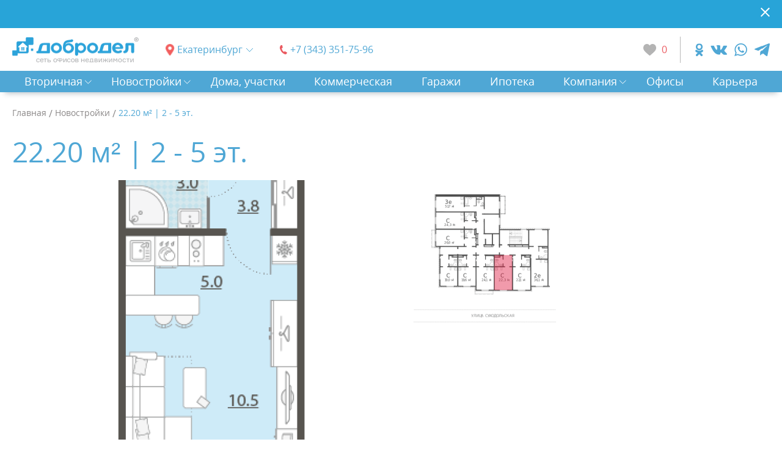

--- FILE ---
content_type: text/html; charset=UTF-8
request_url: https://xn--90afbe4aobp.xn--p1ai/novostroyki/2703
body_size: 8818
content:
<!DOCTYPE html> <html lang="ru"> <head> <title>22.20 м² | 2 - 5 эт.</title> <meta charset="utf-8"> <meta name="author" content="Fanky.ru"> <meta name="format-detection" content="telephone=no"> <meta name="SKYPE_TOOLBAR" content="SKYPE_TOOLBAR_PARSER_COMPATIBLE"> <meta http-equiv="X-UA-Compatible" content="IE=edge"> <meta name="viewport" content="width=device-width, initial-scale=1"> <meta name="cmsmagazine" content="18db2cabdd3bf9ea4cbca88401295164"> <meta name="theme-color" content="#f9f9f9">  <link rel="shortcut icon" type="image/x-icon" href="/favicon.ico"> <link rel="apple-touch-icon" sizes="196x196" href="/apple-touch-icon.png"> <meta name="csrf-token" content="KxfqQ2bXqrieepDN3fCf7ywtMSEjyeEkZqXwzM9f"> <link rel="stylesheet" type="text/css" href="/css/all.css?id=656527ff9773f3f05beb" media="all"> <base href="https://xn--90afbe4aobp.xn--p1ai">  </head> <body class="innpage"> <div class="wrappersite" id="panel"> <div class="wrappero"> <div class="paddingo">     <div class="notification_line" style="background:#f25e5e url(https://xn--90afbe4aobp.xn--p1ai/uploads/notifications/58f4a7fc6b2d02bdfd7dd72b29868073_1706010254.png) 50% 0 no-repeat"> <div class="www"> <div class="notification_line__inn"> <div class="notification_line__content"> &nbsp; </div> <div class="notification_line__btn js-notif-close" data-id="44"> <svg class="svg-sprite-icon icon-ico_cross" width="1em" height="1em"> <use xlink:href="/images/symbol/sprite.svg#ico_cross"></use> </svg> </div> </div> </div> </div>  <div class="header header--page"> <div class="www"> <div class="header__inn"> <div class="header__left"> <div class="header__cell"> <div class="logo">  <a href="https://xn--90afbe4aobp.xn--p1ai"> <img src="/images/logo.png" alt="добродел"/> </a>  </div> </div> <div class="header__cell"> <div class="regions "> <a class="selcitylnk maglnk" href="#selectcity"> <span> Екатеринбург</span> </a>  </div> </div> <div class="header__cell">  <a class="tel" href="tel:+73433517596">+7 (343) 351-75-96</a>  </div> </div> <div class="header__right"> <div class="header__cell"> <a class="favs" href="https://xn--90afbe4aobp.xn--p1ai/izbrannoe"> <span class="favs__count">0</span> </a> </div> <div class="header__cell"> <div class="social">     <a class="social__el s_ok" href="https://ok.ru/andobrodel" aria-label="ok.com" target="_blank" rel="nofollow"></a>   <a class="social__el s_vk" href="https://vk.com/an_dobrodel" aria-label="vk.com" target="_blank" rel="nofollow"></a>   <a class="social__el s_wp" href="https://api.whatsapp.com/send?phone=79221102673" aria-label="whatsapp.com" target="_blank" rel="nofollow"></a>   <a class="social__el s_tg" href="https://t.me/Vera_dobrodel" aria-label="telegram.com" target="_blank" rel="nofollow"></a>   </div> </div> </div> </div> </div> </div> <div class="header-mob"> <div class="header-mob__left"> <div class="logo-mob"> <a href="https://xn--90afbe4aobp.xn--p1ai"> <img src="/images/logo.png" alt="добродел"/> </a> </div> </div> <div class="header-mob__right"> <a class="favs" href="https://xn--90afbe4aobp.xn--p1ai/izbrannoe"> <span class="favs__count">0</span> </a> <div class="burger"> <div class="burger__salad"> <div class="burger__beef"> </div> </div> </div> </div> </div> <div class="nav"> <div class="www"> <nav class="nav__inn"> <ul class="nav__list">   <li class="nav__item"> <a class="nav__link nav__link--sublink" href="javascript:void(0)">Вторичная</a> <div class="nav__block nav-block"> <div class="container"> <div class="nav-block__title slide-top nav-block__item--lead"> <a href="https://xn--90afbe4aobp.xn--p1ai/vtorichnaya"> Вторичная </a> </div> </div> <div class="nav-block__wrapper"> <div class="container"> <ul class="nav-block__list slide-top"> <li class="nav-block__item nav-block__item--lead"> <a class="nav-block__link" href="https://xn--90afbe4aobp.xn--p1ai/vtorichnaya">Квартиры&nbsp; </a> </li>   <li class="nav-block__item"> <a class="nav-block__link" href="https://xn--90afbe4aobp.xn--p1ai/vtorichnaya?room[]=room">Комнаты&nbsp; </a> </li>  <li class="nav-block__item"> <a class="nav-block__link" href="https://xn--90afbe4aobp.xn--p1ai/vtorichnaya?room[]=1">1-к квартиры&nbsp; </a> </li>  <li class="nav-block__item"> <a class="nav-block__link" href="https://xn--90afbe4aobp.xn--p1ai/vtorichnaya?room[]=2">2-к квартиры&nbsp; </a> </li>  <li class="nav-block__item"> <a class="nav-block__link" href="https://xn--90afbe4aobp.xn--p1ai/vtorichnaya?room[]=3">3-к квартиры&nbsp; </a> </li>  <li class="nav-block__item"> <a class="nav-block__link" href="https://xn--90afbe4aobp.xn--p1ai/vtorichnaya?room[]=4">4-к квартиры&nbsp; </a> </li>  </ul> </div> </div> </div> </li>    <li class="nav__item"> <a class="nav__link nav__link--sublink" href="javascript:void(0)">Новостройки</a> <div class="nav__block nav-block"> <div class="container"> <div class="nav-block__title slide-top nav-block__item--lead"> <a href="https://xn--90afbe4aobp.xn--p1ai/novostroyki"> Новостройки </a> </div> </div> <div class="nav-block__wrapper"> <div class="container"> <ul class="nav-block__list slide-top"> <li class="nav-block__item nav-block__item--lead"> <a class="nav-block__link" href="https://xn--90afbe4aobp.xn--p1ai/novostroyki">Квартиры&nbsp; </a> </li>   <li class="nav-block__item"> <a class="nav-block__link" href="https://xn--90afbe4aobp.xn--p1ai/novostroyki?room[]=room">Квартиры - студии&nbsp; </a> </li>  <li class="nav-block__item"> <a class="nav-block__link" href="https://xn--90afbe4aobp.xn--p1ai/novostroyki?room[]=1">1-к квартиры&nbsp; </a> </li>  <li class="nav-block__item"> <a class="nav-block__link" href="https://xn--90afbe4aobp.xn--p1ai/novostroyki?room[]=2">2-к квартиры&nbsp; </a> </li>  <li class="nav-block__item"> <a class="nav-block__link" href="https://xn--90afbe4aobp.xn--p1ai/novostroyki?room[]=3">3-к квартиры&nbsp; </a> </li>  <li class="nav-block__item"> <a class="nav-block__link" href="https://xn--90afbe4aobp.xn--p1ai/novostroyki?room[]=4">4-к квартиры&nbsp; </a> </li>  </ul> <ul class="nav-block__list slide-top"> <li class="nav-block__item nav-block__item--lead"> <a class="nav-block__link" href="https://xn--90afbe4aobp.xn--p1ai/gilie-kompleksi">Каталог ЖК&nbsp; </a> </li>  </ul>  </div> </div> </div> </li>     <li class="nav__item"> <a class="nav__link " href="https://xn--90afbe4aobp.xn--p1ai/doma-dachi-uchastki">Дома, участки</a>  </li>     <li class="nav__item"> <a class="nav__link " href="https://xn--90afbe4aobp.xn--p1ai/kommercheskaya">Коммерческая</a>  </li>     <li class="nav__item"> <a class="nav__link " href="https://xn--90afbe4aobp.xn--p1ai/garagi">Гаражи</a>  </li>     <li class="nav__item"> <a class="nav__link " href="https://xn--90afbe4aobp.xn--p1ai/ipoteka">Ипотека</a>  </li>      <li class="nav__item"> <a class="nav__link nav__link--sublink" href="javascript:void(0)">Компания</a> <div class="nav__block nav-block nav-block--single"> <div class="container"> <div class="nav-block__title slide-top nav-block__item--lead">Компания </div> </div> <div class="nav-block__wrapper"> <div class="container"> <ul class="nav-block__list slide-top">  <li class="nav-block__item"> <a class="nav-block__link" href="https://xn--90afbe4aobp.xn--p1ai/o-nas/dobrie-dela">Добрые дела</a> </li>  <li class="nav-block__item"> <a class="nav-block__link" href="https://xn--90afbe4aobp.xn--p1ai/o-nas">О нас</a> </li>  <li class="nav-block__item"> <a class="nav-block__link" href="https://xn--90afbe4aobp.xn--p1ai/franchayzing">Франчайзинг</a> </li>  </ul> </div> </div> </div> </li>    <li class="nav__item"> <a class="nav__link " href="https://xn--90afbe4aobp.xn--p1ai/ofisi">Офисы</a>  </li>       <li class="nav__item"> <a class="nav__link " href="https://xn--90afbe4aobp.xn--p1ai/karera">Карьера</a>  </li>   </ul> </nav> </div> </div>  <div class="content-inner"> <div class="www"> <div class="breadcrumbs" itemscope="itemscope" itemtype="https://schema.org/BreadcrumbList"> <div class="breadcrumbs__item" itemscope="itemscope" itemprop="itemListElement" itemtype="https://schema.org/ListItem"> <a href="/" itemprop="item"> <span itemprop="name">Главная</span> </a> <meta itemprop="position" content="1"> </div>/  <div class="breadcrumbs__item" itemscope="itemscope" itemprop="itemListElement" itemtype="https://schema.org/ListItem"> <a href="https://xn--90afbe4aobp.xn--p1ai/novostroyki" itemprop="item"> <span itemprop="name">Новостройки</span> </a> <meta itemprop="position" content="2"> </div>/  <div class="breadcrumbs__item" itemscope="itemscope" itemprop="itemListElement" itemtype="https://schema.org/ListItem"> <a href="https://xn--90afbe4aobp.xn--p1ai/novostroyki/2703" itemprop="item"> <span itemprop="name">22.20 м² | 2 - 5 эт.</span> </a> <meta itemprop="position" content="3"> </div>  </div>  <h1 class="page_tit">22.20 м² | 2 - 5 эт.</h1> <div class="layout"> <div class="layout__left"> <div class="flat"> <div class="flat__gall"> <div class="slider-flat"> <div class="slider-flat__inn"> <div class="slider-flat__ctrl"> <div class="slider-flat__prev"> <svg class="svg-sprite-icon icon-ico_arrow_l sgfprev" width="1em" height="1em"> <use xlink:href="/images/symbol/sprite.svg#ico_arrow_l"></use> </svg> </div> <div class="slider-flat__next"> <svg class="svg-sprite-icon icon-ico_arrow_r sgfnext" width="1em" height="1em"> <use xlink:href="/images/symbol/sprite.svg#ico_arrow_r"></use> </svg> </div> </div> <div class="slider-flat__slider slider-forflat popup-gallery">  <div class="slider-flat__item slider-forflat-first-item"> <a class="slider-flat__a" href="https://xn--90afbe4aobp.xn--p1ai/uploads/offers/5cbdf2e60329287948499f55d833afad.png"> <img src="https://xn--90afbe4aobp.xn--p1ai/thumbs/uploads/offers/5cbdf2e60329287948499f55d833afad.thumb_2.png" loading="lazy" alt="22.20 м² | 2 - 5 эт."> </a> </div>   <div class="slider-flat__item">  <a class="slider-flat__a" href="https://xn--90afbe4aobp.xn--p1ai/uploads/offers/77639791b10f46a57bfa5b1b5bf11d8d.png"> <img src="https://xn--90afbe4aobp.xn--p1ai/thumbs/uploads/offers/77639791b10f46a57bfa5b1b5bf11d8d.thumb_3.png" loading="lazy" alt="22.20 м² | 2 - 5 эт. 00"> </a>  </div>  </div> </div> </div> </div> <div class="flat__params"> <div class="flatparams"> <div class="flatparams__inn">   <div class="flatparams__item"> <div class="flatparams__name">Площадь</div> <div class="flatparams__val">22.20 м² </div> </div>    <div class="flatparams__item"> <div class="flatparams__name">Этаж</div> <div class="flatparams__val">2 из 5</div> </div>   <div class="flatparams__item"> <div class="flatparams__name">Год постройки</div> <div class="flatparams__val">2021</div> </div>  <div class="flatparams__item"> <div class="flatparams__price">3 021 420 руб. </div>   </div> </div> </div> </div> <div class="flat__share"> <div class="share"> <div class="share__inn"> <div class="share__item"> <a class="sharing sharing--pdf" href="https://xn--90afbe4aobp.xn--p1ai/ajax/get-pdf/2703" target="_blank" rel="nofollow"> <span class="sharing__ico"></span> <span class="sharing__name">PDF</span> </a> </div> <div class="share__item"> <a class="sharing sharing--mail maglnk" href="#sendpdf"> <span class="sharing__ico"></span> </a> </div> <div class="share__item"> <a class="sharing sharing--share" href="#"> <span class="sharing__ico"></span> <span class="sharing__name">Поделиться</span> </a> </div> <div class="share__item"> <a class="sharing sharing--fav " data-id="2703" rel="nofollow" href="#"> <span class="sharing__name">В избранное</span> <span class="sharing__ico"></span> </a> </div> <div class="share__block"> <span class="share__title">Поделиться:</span> <a class="share__link" href="#" data-social="whatsapp"> <img src="/images/whatsapp.svg" alt="icon" width="24" height="24"> </a> <a class="share__link" href="#" data-social="telegram"> <img src="/images/telegram.svg" alt="icon" width="22" height="22"> </a> <a class="share__link" href="#" data-social="facebook"> <img src="/images/facebook.svg" alt="icon" width="24" height="24"> </a> <a class="share__link" href="#" data-social="vkontakte"> <img src="/images/vk.svg" alt="icon" width="24" height="24"> </a> <a class="share__link" href="#" data-social="odnoklassniki"> <img src="/images/odn.svg" alt="icon" width="24" height="24"> </a> <a class="share__link" href="#" data-social="twitter"> <img src="/images/tw.svg" alt="icon" width="24" height="24"> </a> </div> </div> </div> </div> <div class="flat__address"> <div class="flat__main">Екатеринбург, ул. Широкореченская</div>  </div> <div class="flat__properties flatproperties js-hide_container"> <div class="flatproperties__inn js-hide_container__inn">  <div class="flatproperties__row"> <div class="flatproperties__key">Этажей:</div> <div class="flatproperties__val">2 — 5 </div> </div>    <div class="flatproperties__col">    </div>                          </div> <div class="flatproperties__ctrl js-hide_container__btn" data-btntextopened="Свернуть дополнительные параметры" data-btntextclosed="Дополнительные параметры"> <span>Дополнительные параметры</span> </div> </div> <div class="section"> <div class="section__name">Описание</div> <div class="description js-hide_container"> <div class="description__text text_page js-hide_container__inn"> В продаже 0-комнатная квартира с отделкой в новом доме жилого комплекса "Мичуринский". Квартира в корпусе "дом 47 стр" на 2 этаже, общая площадь  квартиры 22.2 м.кв., кухня 5 м.кв. Жилой комплекс "Мичуринский" располагается по адресу ул. Широкореченская (Широкая речка район г. Екатеринбург). Стоимость квартиры - 3 021 420 рублей. <div class="proplist">   </div> </div>  <div class="description__ctrl js-hide_container__btn"> <span>Полное описание</span> </div>  </div> </div>  <div class="section"> <div class="section__name">Расположение объекта</div> <div class="mapnear"> <div class="mapnear__body"> <div class="mapnear__map"> <div class="nearmap" id="nearmap" data-lat="56.788894249637" data-long="60.4718045" data-hint="Екатеринбург, ул. Широкореченская"></div> </div> </div> </div> </div>  <div class="section"> <div class="useful"> <div class="useful__pic"> <img class="b-lazy" data-src="/uploads/ico_useful-1.png" src="[data-uri]" alt="image uploads"> </div> <div class="useful__info"> <div class="useful__tit">С «Доброделом» ставка по ипотеке ниже</div> <div class="useful__descr">Специальные программы ипотечного кредитования </div> <div class="useful__ctrl"> <a class="useful__btn btn btn--inline btn--grow" href="https://xn--90afbe4aobp.xn--p1ai/ipoteka">Узнать подробнее</a> </div> </div> </div> </div> <div class="section"> <div class="section__name">Подбор ипотеки</div> <form class="sln_mortgage"> <input type="hidden" name="type" value="2"/> <div class="sln_mortgage__col1"> <div class="sln_mortgage__colinn1"> <div class="sln_mortgage__item"> <label class="lblw"> <span class="lblw__name">Стоимость недвижимости</span> <input type="text" name="price" placeholder="" value="3021420"> </label> </div> <div class="sln_mortgage__item"> <label class="lblw"> <span class="lblw__name">Первоначальный взнос </span> <input type="text" name="start" placeholder="300 000 руб." value="30214"> </label> </div> <div class="sln_mortgage__item"> <label> <label class="lblw"> <span class="lblw__name">Срок кредита </span> <input type="text" name="period" placeholder="15 лет" value="25"> </label> </label> </div> </div> </div> <div class="sln_mortgage__col2"> <div class="sln_mortgage__item"> <div class="sln_mortgage__tit">Подходящее предложение</div> </div> <div class="sln_mortgage__item"> <div class="sln_mortgage__res">Сумма кредита <div class="sln_mortgage__sum"> <span class="js-mortage-sum">0</span> руб. </div> </div> </div> <div class="sln_mortgage__item"> <div class="sln_mortgage__res">Ежемесячный платеж <div class="sln_mortgage__sum"> <span class="js-mortage-payment">0</span> руб. </div> </div> </div> <div class="sln_mortgage__item"> <div class="sln_mortgage__res">Ставка <div class="sln_mortgage__per">от <span class="js-mortage-percent">0</span>% </div> </div> </div> <div class="sln_mortgage__item"> <div class="sln_mortgage__res">Банки <div class="sln_mortgage__icons iconsrow">   <div class="iconsrow__el"> <img class="b-lazy" data-src="https://xn--90afbe4aobp.xn--p1ai/thumbs/uploads/banks/6015506192cb72acac140d336fcc177e_1626970146.thumb_1.jpg" src="[data-uri]" alt="ПримСоцБанк"> </div>    <div class="iconsrow__el"> <img class="b-lazy" data-src="https://xn--90afbe4aobp.xn--p1ai/thumbs/uploads/banks/177ede330a53a86659468875d4cafaa1_1623673412.thumb_1.png" src="[data-uri]" alt="ДОМ.РФ"> </div>    <div class="iconsrow__el"> <img class="b-lazy" data-src="https://xn--90afbe4aobp.xn--p1ai/thumbs/uploads/banks/162c3a0c3efca63fec0f975ebdfa0824_1623138167.thumb_1.png" src="[data-uri]" alt="Сбербанк"> </div>    <div class="iconsrow__el"> <img class="b-lazy" data-src="https://xn--90afbe4aobp.xn--p1ai/thumbs/uploads/banks/887219ba0122d8b51fde69bc4c0b4d25_1630854982.thumb_1.jpg" src="[data-uri]" alt="Металлинвестбанк"> </div>    <div class="iconsrow__el"> <img class="b-lazy" data-src="https://xn--90afbe4aobp.xn--p1ai/thumbs/uploads/banks/d5de2d24fdd12006ea124b151d5d3556_1623138071.thumb_1.png" src="[data-uri]" alt="ВТБ банк"> </div>   </div> </div> </div> <div class="sln_mortgage__item"> <a class="sln_mortgage__btn btn btn--main btn--grow" href="https://xn--90afbe4aobp.xn--p1ai/podobrat-ipotechnuyu-programmu">Узнать, сколько мне одобрят</a> </div> </div> </form> </div>  <div class="section"> <div class="section__name"> <span>Похожие предложения</span> <div class="togglebtns">  <div class="togglebtns__item"> <a class="togglebtns__btn btn btn--ghost" href="https://xn--90afbe4aobp.xn--p1ai/novostroyki?min_price=2870349&amp;max_price=3172491">По цене</a> </div>   </div> </div> <div class="slider"> <div class="slider__inn"> <div class="slider__ctrl"> <div class="slider__prev"> <svg class="svg-sprite-icon icon-ico_arrow_l srprev" width="1em" height="1em"> <use xlink:href="/images/symbol/sprite.svg#ico_arrow_l"></use> </svg> </div> <div class="slider__next"> <svg class="svg-sprite-icon icon-ico_arrow_r srnext" width="1em" height="1em"> <use xlink:href="/images/symbol/sprite.svg#ico_arrow_r"></use> </svg> </div> </div> <div class="slider__slider slider-2">  <div class="slider__item">     <div class="prod "> <div class="prod__pic"> <div class="prod__picinn">  <a href="https://xn--90afbe4aobp.xn--p1ai/novostroyki/2659"> <img src="https://xn--90afbe4aobp.xn--p1ai/thumbs/uploads/offers/64922b223d8f132bb1831a3d4f16c53f.thumb_4.png" loading="lazy" alt="22.30 м² | 1 - 5 эт."> </a>  </div> </div> <div class="prod__info">  <div class="prod__price">2 932 450 руб.</div>  <div class="prod__fav " data-id="2659"></div>  <div class="prod__params">22.30 м² | 1 - 5 эт.</div> <div class="prod__adr">ул. Широкореченская</div>  <div class="prod__ctrl"> <a class="prod__btn btn btn--ghost" href="https://xn--90afbe4aobp.xn--p1ai/novostroyki/2659">Посмотреть</a> </div> </div> </div>  </div>  <div class="slider__item">     <div class="prod "> <div class="prod__pic"> <div class="prod__picinn">  <a href="https://xn--90afbe4aobp.xn--p1ai/novostroyki/2664"> <img src="https://xn--90afbe4aobp.xn--p1ai/thumbs/uploads/offers/2d0aa62453bfe9e753c7fd080d0a4982.thumb_4.png" loading="lazy" alt="22.30 м² | 2 - 5 эт."> </a>  </div> </div> <div class="prod__info">  <div class="prod__price">3 035 030 руб.</div>  <div class="prod__fav " data-id="2664"></div>  <div class="prod__params">22.30 м² | 2 - 5 эт.</div> <div class="prod__adr">ул. Широкореченская</div>  <div class="prod__ctrl"> <a class="prod__btn btn btn--ghost" href="https://xn--90afbe4aobp.xn--p1ai/novostroyki/2664">Посмотреть</a> </div> </div> </div>  </div>  <div class="slider__item">     <div class="prod "> <div class="prod__pic"> <div class="prod__picinn">  <a href="https://xn--90afbe4aobp.xn--p1ai/novostroyki/2671"> <img src="https://xn--90afbe4aobp.xn--p1ai/thumbs/uploads/offers/ca372100824b894161b87f96c0b32fed.thumb_4.png" loading="lazy" alt="22.20 м² | 3 - 5 эт."> </a>  </div> </div> <div class="prod__info">  <div class="prod__price">3 021 420 руб.</div>  <div class="prod__fav " data-id="2671"></div>  <div class="prod__params">22.20 м² | 3 - 5 эт.</div> <div class="prod__adr">ул. Широкореченская</div>  <div class="prod__ctrl"> <a class="prod__btn btn btn--ghost" href="https://xn--90afbe4aobp.xn--p1ai/novostroyki/2671">Посмотреть</a> </div> </div> </div>  </div>  <div class="slider__item">     <div class="prod "> <div class="prod__pic"> <div class="prod__picinn">  <a href="https://xn--90afbe4aobp.xn--p1ai/novostroyki/2699"> <img src="https://xn--90afbe4aobp.xn--p1ai/thumbs/uploads/offers/947c8baaab20dd27b48bc64155045285.thumb_4.png" loading="lazy" alt="22.10 м² | 1 - 5 эт."> </a>  </div> </div> <div class="prod__info">  <div class="prod__price">2 906 150 руб.</div>  <div class="prod__fav " data-id="2699"></div>  <div class="prod__params">22.10 м² | 1 - 5 эт.</div> <div class="prod__adr">ул. Широкореченская</div>  <div class="prod__ctrl"> <a class="prod__btn btn btn--ghost" href="https://xn--90afbe4aobp.xn--p1ai/novostroyki/2699">Посмотреть</a> </div> </div> </div>  </div>  <div class="slider__item">     <div class="prod "> <div class="prod__pic"> <div class="prod__picinn">  <a href="https://xn--90afbe4aobp.xn--p1ai/novostroyki/2760"> <img src="https://xn--90afbe4aobp.xn--p1ai/thumbs/uploads/offers/a3bf112696f4b0ef0bd9c14bf07df403.thumb_4.png" loading="lazy" alt="22.80 м² | 2 - 5 эт."> </a>  </div> </div> <div class="prod__info">  <div class="prod__price">3 080 280 руб.</div>  <div class="prod__fav " data-id="2760"></div>  <div class="prod__params">22.80 м² | 2 - 5 эт.</div> <div class="prod__adr">ул. Широкореченская</div>  <div class="prod__ctrl"> <a class="prod__btn btn btn--ghost" href="https://xn--90afbe4aobp.xn--p1ai/novostroyki/2760">Посмотреть</a> </div> </div> </div>  </div>  <div class="slider__item">     <div class="prod "> <div class="prod__pic"> <div class="prod__picinn">  <a href="https://xn--90afbe4aobp.xn--p1ai/novostroyki/2768"> <img src="https://xn--90afbe4aobp.xn--p1ai/thumbs/uploads/offers/eae880f32c9322cea35699bb678ef09c.thumb_4.png" loading="lazy" alt="22.70 м² | 3 - 5 эт."> </a>  </div> </div> <div class="prod__info">  <div class="prod__price">3 066 770 руб.</div>  <div class="prod__fav " data-id="2768"></div>  <div class="prod__params">22.70 м² | 3 - 5 эт.</div> <div class="prod__adr">ул. Широкореченская</div>  <div class="prod__ctrl"> <a class="prod__btn btn btn--ghost" href="https://xn--90afbe4aobp.xn--p1ai/novostroyki/2768">Посмотреть</a> </div> </div> </div>  </div>  <div class="slider__item">     <div class="prod "> <div class="prod__pic"> <div class="prod__picinn">  <a href="https://xn--90afbe4aobp.xn--p1ai/novostroyki/2784"> <img src="https://xn--90afbe4aobp.xn--p1ai/thumbs/uploads/offers/3fa8a4e7cd83a5a556c7170aec973eb1.thumb_4.png" loading="lazy" alt="23.00 м² | 1 - 5 эт."> </a>  </div> </div> <div class="prod__info">  <div class="prod__price">3 013 000 руб.</div>  <div class="prod__fav " data-id="2784"></div>  <div class="prod__params">23.00 м² | 1 - 5 эт.</div> <div class="prod__adr">ул. Широкореченская</div>  <div class="prod__ctrl"> <a class="prod__btn btn btn--ghost" href="https://xn--90afbe4aobp.xn--p1ai/novostroyki/2784">Посмотреть</a> </div> </div> </div>  </div>  <div class="slider__item">     <div class="prod "> <div class="prod__pic"> <div class="prod__picinn">  <a href="https://xn--90afbe4aobp.xn--p1ai/novostroyki/2791"> <img src="https://xn--90afbe4aobp.xn--p1ai/thumbs/uploads/offers/fb7419352535a681beb22850cbd60503.thumb_4.png" loading="lazy" alt="22.80 м² | 2 - 5 эт."> </a>  </div> </div> <div class="prod__info">  <div class="prod__price">3 091 680 руб.</div>  <div class="prod__fav " data-id="2791"></div>  <div class="prod__params">22.80 м² | 2 - 5 эт.</div> <div class="prod__adr">ул. Широкореченская</div>  <div class="prod__ctrl"> <a class="prod__btn btn btn--ghost" href="https://xn--90afbe4aobp.xn--p1ai/novostroyki/2791">Посмотреть</a> </div> </div> </div>  </div>  <div class="slider__item">     <div class="prod "> <div class="prod__pic"> <div class="prod__picinn">  <a href="https://xn--90afbe4aobp.xn--p1ai/novostroyki/2792"> <img src="https://xn--90afbe4aobp.xn--p1ai/thumbs/uploads/offers/ff0030273c05f4665e9e54a1152ed1ae.thumb_4.png" loading="lazy" alt="22.70 м² | 2 - 5 эт."> </a>  </div> </div> <div class="prod__info">  <div class="prod__price">3 078 120 руб.</div>  <div class="prod__fav " data-id="2792"></div>  <div class="prod__params">22.70 м² | 2 - 5 эт.</div> <div class="prod__adr">ул. Широкореченская</div>  <div class="prod__ctrl"> <a class="prod__btn btn btn--ghost" href="https://xn--90afbe4aobp.xn--p1ai/novostroyki/2792">Посмотреть</a> </div> </div> </div>  </div>  <div class="slider__item">     <div class="prod "> <div class="prod__pic"> <div class="prod__picinn">  <a href="https://xn--90afbe4aobp.xn--p1ai/novostroyki/2837"> <img src="https://xn--90afbe4aobp.xn--p1ai/thumbs/uploads/offers/2876f7a0ef2b3b5c92d856f66e51516b.thumb_4.png" loading="lazy" alt="22.40 м² | 1 - 5 эт."> </a>  </div> </div> <div class="prod__info">  <div class="prod__price">2 956 800 руб.</div>  <div class="prod__fav " data-id="2837"></div>  <div class="prod__params">22.40 м² | 1 - 5 эт.</div> <div class="prod__adr">ул. Широкореченская</div>  <div class="prod__ctrl"> <a class="prod__btn btn btn--ghost" href="https://xn--90afbe4aobp.xn--p1ai/novostroyki/2837">Посмотреть</a> </div> </div> </div>  </div>  </div> </div> </div> </div>  <div class="section"> <div class="finditforme"> <div class="finditforme__tit">Не нашли подходящий объект?</div> <div class="finditforme__subtit">Отправьте заявку — <b>мы подберем другой вариант</b> </div> <form class="form1" action="https://xn--90afbe4aobp.xn--p1ai/ajax/choice-other" onsubmit="sendCallback(this, event)"> <input name="url" type="hidden" value="https://xn--90afbe4aobp.xn--p1ai/novostroyki/2703"> <div class="form1__inn"> <div class="form1__item"> <label> <input type="text" name="name" placeholder="Ваше имя"> </label> </div> <div class="form1__item"> <label> <input type="tel" name="phone" placeholder="+7..."> </label> </div> <div class="form1__item"> <button class="form1__btn btn"> Подобрать <span>другой вариант</span> </button> </div> </div> </form> </div> </div> 

                    </div>
                </div>
                <div class="layout__right">
                                    </div>
            </div>
        </div>
    </div>
 </div>  <div class="footero"> <div class="footer"> <div class="www"> <div class="footer__inn"> <div class="footer__col1"> <div class="ladder-foo"> <div class="ladder-foo__item">  <a class="tel tel--inv" href="tel:+73433517596">+7 (343) 351-75-96</a>  </div> <div class="ladder-foo__item"> <div class="social">     <a class="social__el s_ok" href="https://ok.ru/andobrodel" aria-label="ok.com" target="_blank" rel="nofollow"></a>   <a class="social__el s_vk" href="https://vk.com/an_dobrodel" aria-label="vk.com" target="_blank" rel="nofollow"></a>   <a class="social__el s_wp" href="https://api.whatsapp.com/send?phone=79221102673" aria-label="whatsapp.com" target="_blank" rel="nofollow"></a>   <a class="social__el s_tg" href="https://t.me/Vera_dobrodel" aria-label="telegram.com" target="_blank" rel="nofollow"></a>   </div> </div> </div> </div> <div class="footer__col2"> <div class="footer__row"> <div class="scan"> <div class="scan__item"> <div class="agsearch"> <div class="agsearch__top"> <div class="agsearch__tit">Поиск агента по фамилии / телефону</div> <div class="agsearch__arr"> </div> </div> <div class="agsearch__bott"> <div class="tabinp"> <div class="tabinp__tabs"> <div class="tabinp__tab">Фамилия</div> <div class="tabinp__tab">Телефон</div> </div> <div class="tabinp__content"> <form class="tabinp__tabcont" action="https://xn--90afbe4aobp.xn--p1ai/agent-search"> <input name="type" type="hidden" value="name"> <div class="search"> <label> <input class="igrow" type="text" name="query" placeholder="Фамилия"> </label> <button></button> </div> </form> <form class="tabinp__tabcont" action="https://xn--90afbe4aobp.xn--p1ai/agent-search"> <input name="type" type="hidden" value="phone"> <div class="search"> <label> <input class="igrow" type="tel" name="query" placeholder="Телефон"> </label> <button></button> </div> </form> </div> </div> </div> </div> </div> </div> </div> <div class="footer__row"> <div class="scan"> <div class="scan__item"> <div class="listcols"> <div class="listcols__col"> <div class="listcols__tit">недвижимость</div> <ul class="listcols__list">  <li class="listcols__item"> <a href="https://xn--90afbe4aobp.xn--p1ai/vtorichnaya">Вторичная</a> </li>  <li class="listcols__item"> <a href="https://xn--90afbe4aobp.xn--p1ai/novostroyki">Новостройки</a> </li>  <li class="listcols__item"> <a href="https://xn--90afbe4aobp.xn--p1ai/doma-dachi-uchastki">Дома, участки</a> </li>  <li class="listcols__item"> <a href="https://xn--90afbe4aobp.xn--p1ai/kommercheskaya">Коммерческая</a> </li>  <li class="listcols__item"> <a href="https://xn--90afbe4aobp.xn--p1ai/garagi">Гаражи</a> </li>  </ul> </div>  <div class="listcols__col"> <div class="listcols__tit">услуги</div> <ul class="listcols__list">  <li class="listcols__item"> <a href="https://xn--90afbe4aobp.xn--p1ai/ipoteka">Ипотека</a> </li>  <li class="listcols__item"> <a href="https://xn--90afbe4aobp.xn--p1ai/pereezd-za-gorod">Переезд за город</a> </li>  <li class="listcols__item"> <a href="https://xn--90afbe4aobp.xn--p1ai/viezdnoy-mfts-v-ofisah">Оформление сделок у нас в офисе</a> </li>  <li class="listcols__item"> <a href="https://xn--90afbe4aobp.xn--p1ai/prodat">Продать</a> </li>  <li class="listcols__item"> <a href="https://xn--90afbe4aobp.xn--p1ai/7-plusov-dlya-vas">7 плюсов для вас</a> </li>  <li class="listcols__item"> <a href="https://xn--90afbe4aobp.xn--p1ai/srochniy-vikup-kvartir">Срочный выкуп квартир</a> </li>  </ul> </div>   <div class="listcols__col"> <div class="listcols__tit">компания</div> <ul class="listcols__list">  <li class="listcols__item"> <a href="https://xn--90afbe4aobp.xn--p1ai/franchayzing">Франчайзинг</a> </li>  <li class="listcols__item"> <a href="https://xn--90afbe4aobp.xn--p1ai/karera">Карьера</a> </li>  <li class="listcols__item"> <a href="https://xn--90afbe4aobp.xn--p1ai/o-nas/dobrie-dela">Добрые дела</a> </li>  <li class="listcols__item"> <a href="https://xn--90afbe4aobp.xn--p1ai/o-nas">О нас</a> </li>  <li class="listcols__item"> <a href="https://xn--90afbe4aobp.xn--p1ai/ofisi">Офисы</a> </li>  </ul> </div>  </div> </div> <div class="scan__item"> <div class="awards">  <div class="awards__item"> <div class="award"> <div class="award__pic">  <img class="b-lazy" data-src="/uploads/settings/setting_54_60ca0ffa15320.png" src="[data-uri]" alt="СПЕЦИАЛЬНЫЙ ПРИЗ. ЛУЧШАЯ РИЭЛТОРСКАЯ КОМПАНИЯ НА РЫНКЕ ПЕРВИЧНОЙ НЕДВИЖИМОСТИ 2020 Г.">  </div> <div class="award__text">СПЕЦИАЛЬНЫЙ ПРИЗ. ЛУЧШАЯ РИЭЛТОРСКАЯ КОМПАНИЯ НА РЫНКЕ ПЕРВИЧНОЙ НЕДВИЖИМОСТИ 2020 Г.</div> </div> </div>  </div> </div> </div> </div> </div> </div> </div> <div class="footer__foot"> <div class="www">© 2026 Компания «Добродел». Все права защищены. <a href="/policy">Политика обработки персональных данных</a> </div> </div> </div>  <script src="//cdn.callibri.ru/callibri.js" type="text/javascript" charset="utf-8"></script>  </div> </div> </div> <div class="slideout" id="menu"> <div class="close_slm" id="close_slm"></div> <div class="slm"> <div class="slm__row"> <div class="slm__logo"> <div class="logo-mob"> <a href="https://xn--90afbe4aobp.xn--p1ai"> <img src="/images/logo.png?v=20210805" alt="добродел" /> </a> </div> </div> </div>  <div class="slm__row"> <a class="tel tel--noico" href="tel:+73433517596">+7 (343) 351-75-96</a> </div>  <ul class="slm__list">   <li class="slm__item"> <a class="slm__name" href="https://xn--90afbe4aobp.xn--p1ai/vtorichnaya">Вторичная</a> </li>    <li class="slm__item"> <a class="slm__name" href="https://xn--90afbe4aobp.xn--p1ai/novostroyki">Новостройки</a> </li>    <li class="slm__item"> <a class="slm__name" href="https://xn--90afbe4aobp.xn--p1ai/doma-dachi-uchastki">Дома, участки</a> </li>    <li class="slm__item"> <a class="slm__name" href="https://xn--90afbe4aobp.xn--p1ai/kommercheskaya">Коммерческая</a> </li>    <li class="slm__item"> <a class="slm__name" href="https://xn--90afbe4aobp.xn--p1ai/garagi">Гаражи</a> </li>    <li class="slm__item"> <a class="slm__name" href="https://xn--90afbe4aobp.xn--p1ai/arenda">Аренда</a> </li>  <li class="slm__item"> <a class="slm__name" href="https://xn--90afbe4aobp.xn--p1ai/o-nas/dobrie-dela">Добрые дела</a> </li>  <li class="slm__item"> <a class="slm__name" href="https://xn--90afbe4aobp.xn--p1ai/o-nas">О нас</a> </li>  <li class="slm__item"> <a class="slm__name" href="https://xn--90afbe4aobp.xn--p1ai/franchayzing">Франчайзинг</a> </li>   <li class="slm__item"> <a class="slm__name" href="https://xn--90afbe4aobp.xn--p1ai/ipoteka">Ипотека</a> </li>    <li class="slm__item"> <a class="slm__name" href="https://xn--90afbe4aobp.xn--p1ai/ofisi">Офисы</a> </li>    <li class="slm__item"> <a class="slm__name" href="https://xn--90afbe4aobp.xn--p1ai/karera">Карьера</a> </li>   <li class="slm__item"> <a class="slm__name" href="https://xn--90afbe4aobp.xn--p1ai/agent-search">Найти агента по телефону</a> </li> </ul> </div> </div> <div class="mfp-hide magpop mfp-with-anim" id="sendpdf">
            <form class="pop_form" action="https://xn--90afbe4aobp.xn--p1ai/ajax/send-pdf/2703" onsubmit="sendCallback(this, event)">
                <div class="f_tit">Отправить PDF</div>
                <fieldset>
                    <label>
                        <input class="f_field" type="email" name="email" value="" placeholder="Ваш email"
                               aria-label="Ваш email">
                    </label>
                </fieldset>
                <div class="policy">Нажимая кнопку «Отправить», вы подтверждаете свое согласие на обработку
                    <a href="/policy">персональных данных</a>
                </div>
                <button class="f_btn btn btn--fz14 btn--main btn--inline" name="submit">Отправить
                </button>
            </form>
        </div>
    <div class="popups">
            <div class="mfp-hide magpop mfp-with-anim" id="sendpdf">
            <form class="pop_form" action="https://xn--90afbe4aobp.xn--p1ai/ajax/send-pdf/2703" onsubmit="sendCallback(this, event)">
                <div class="f_tit">Отправить PDF</div>
                <fieldset>
                    <label>
                        <input class="f_field" type="email" name="email" value="" placeholder="Ваш email"
                               aria-label="Ваш email">
                    </label>
                </fieldset>
                <div class="policy">Нажимая кнопку «Отправить», вы подтверждаете свое согласие на обработку
                    <a href="/policy">персональных данных</a>
                </div>
                <button class="f_btn btn btn--fz14 btn--main btn--inline" name="submit">Отправить
                </button>
            </form>
        </div>
        <div class="mfp-hide magpop mfp-with-anim" id="callback">
        <form class="pop_form" action="https://xn--90afbe4aobp.xn--p1ai/ajax/callback" onsubmit="sendCallback(this, event)">
            <input name="url" type="hidden" value="https://xn--90afbe4aobp.xn--p1ai/novostroyki/2703">
            <div class="f_tit">Заказать звонок</div>
            <div class="f_subtit">Оставьте свой номер, мы свяжемся
                <br>с вами в ближайшее время
            </div>
            <fieldset>
                <label>
                    <input class="f_field" type="tel" name="phone" value="" placeholder="+7 ..."
                           aria-label="Ваш телефон">
                </label>
            </fieldset>
            <div class="policy">Нажимая кнопку «Отправить», вы подтверждаете свое согласие на обработку
                <a href="/policy">персональных данных</a>
            </div>
            <button class="f_btn btn btn--fz14 btn--main btn--inline" name="submit">Отправить
            </button>
        </form>
    </div>
    <div class="mfp-hide magpop mfp-with-anim" id="writetomanager">
        <form class="pop_form" action="https://xn--90afbe4aobp.xn--p1ai/ajax/write-to-manager" onsubmit="sendCallback(this, event)">
            <input name="url" type="hidden" value="https://xn--90afbe4aobp.xn--p1ai/novostroyki/2703">
            <div class="f_tit">Проконсультируем</div>
            <div class="f_subtit">Задайте интересующий вас вопрос, наши специалисты свяжутся с вами в ближайшее время
            </div>
            <fieldset>
                <label>
                    <textarea class="f_ta" name="text" cols="30" rows="5" placeholder="Ваш комментарий"></textarea>
                </label>
            </fieldset>
            <fieldset>
                <label>
                    <input class="f_field" type="tel" name="phone" placeholder="+7 ..." aria-label="Ваш телефон">
                </label>
            </fieldset>
            <div class="policy">Нажимая кнопку «Отправить», вы подтверждаете свое согласие на обработку
                <a href="https://xn--90afbe4aobp.xn--p1ai/policy">персональных данных</a>
            </div>
            <button class="f_btn btn btn--fz14 btn--main" name="submit">Отправить
            </button>
        </form>
    </div>


    <div class="mfp-hide magpop mfp-with-anim" id="tnx">
        <div class="pop_form">
            <div class="f_tit">Спасибо за обращение!</div>
            <div class="f_subtit">Мы перезвоним вам
                <br>в ближайшее время
            </div>
            <button class="f_btn btn btn--main btn--fz14 js-close-mfp" name="close">Закрыть</button>
        </div>
    </div>
    <div class="mfp-hide magpop mfp-with-anim" id="choiceobj">
        <form class="pop_form" action="https://xn--90afbe4aobp.xn--p1ai/ajax/choiceobj" onsubmit="sendCallback(this, event)">
            <input name="url" type="hidden" value="https://xn--90afbe4aobp.xn--p1ai/novostroyki/2703">
            <div class="f_tit">Выбрать объект</div>
            <fieldset>
                <label>
                    <input class="f_field" type="text" name="name" value="" placeholder="Ваше имя"
                           aria-label="Ваше имя">
                </label>
            </fieldset>
            <fieldset>
                <label>
                    <input class="f_field" type="tel" name="phone" value="" placeholder="+7 ..."
                           aria-label="Ваш телефон">
                </label>
            </fieldset>
            <fieldset>
                <label>
                    <textarea class="f_ta" name="text" cols="30" rows="5" placeholder="Ваше сообщение"></textarea>
                </label>
            </fieldset>
            <div class="policy">Нажимая кнопку «Отправить», вы подтверждаете свое согласие на обработку
                <a href="https://xn--90afbe4aobp.xn--p1ai/policy">персональных данных</a>
            </div>
            <button class="f_btn btn btn--fz14 btn--main btn--inline" name="submit">Отправить
            </button>
        </form>
    </div>
    <div class="mfp-hide magpop mfp-with-anim" id="sendreview">
        <form class="pop_form" action="https://xn--90afbe4aobp.xn--p1ai/ajax/review" onsubmit="sendCallback(this, event)">
            <input name="url" type="hidden" value="https://xn--90afbe4aobp.xn--p1ai/novostroyki/2703">
            <div class="f_tit">Добавить отзыв</div>
            <fieldset>
                <label>
                    <textarea class="f_ta" name="text" cols="30" rows="5"
                              placeholder="Ваш отзыв (от 20 символов)"></textarea>
                </label>
            </fieldset>
            <fieldset>
                <label>
                    <input class="f_field" type="text" name="name" placeholder="Ваше имя" aria-label="Ваше имя">
                </label>
            </fieldset>
            <button class="f_btn btn btn--fz14 btn--main btn--inline" name="submit">Отправить
            </button>
        </form>
    </div>
    <div class="mfp-hide magpop mfp-with-anim" id="selfmade">
        <form class="pop_form" action="https://xn--90afbe4aobp.xn--p1ai/ajax/selfmade" onsubmit="sendCallback(this, event)">
            <input name="url" type="hidden" value="https://xn--90afbe4aobp.xn--p1ai/novostroyki/2703">
            <div class="f_tit">Записаться на собеседование</div>
            <fieldset>
                <label>
                    <input class="f_field" type="text" name="name" value="" placeholder="Ваше имя"
                           aria-label="Ваше имя">
                </label>
            </fieldset>
            <fieldset>
                <label>
                    <input class="f_field" type="tel" name="phone" value="" placeholder="+7 ..."
                           aria-label="Ваш телефон">
                </label>
            </fieldset>
            <fieldset>
                <label>
                    <textarea class="f_ta" name="text" cols="30" rows="5" placeholder="Ваше сообщение"></textarea>
                </label>
            </fieldset>
            <div class="policy">Нажимая кнопку «Отправить», вы подтверждаете свое согласие на обработку
                <a href="https://xn--90afbe4aobp.xn--p1ai/policy">персональных данных</a>
            </div>
            <button class="f_btn btn btn--fz14 btn--main btn--inline" name="submit">Отправить
            </button>
        </form>
    </div>
    <div class="mfp-hide magpop mfp-with-anim" id="internship">
        <form class="pop_form" action="https://xn--90afbe4aobp.xn--p1ai/ajax/internship" onsubmit="sendCallbackFile(this,event)">
            <input name="url" type="hidden" value="https://xn--90afbe4aobp.xn--p1ai/novostroyki/2703">
            <div class="f_tit">Заявка на стажировку</div>
            <fieldset>
                <label class="w_placeholder">
                    <input class="f_field" type="text" name="name" placeholder=" " aria-label="Ваше имя" required>
                    <div class="placeholder">Ваше имя</div>
                </label>
            </fieldset>
            <fieldset>
                <label class="w_placeholder">
                    <input class="f_field" type="tel" name="phone" placeholder=" " aria-label="Ваш телефон" required>
                    <div class="placeholder">+7 ...</div>
                </label>
            </fieldset>
            <fieldset>
                <label class="w_placeholder">
                    <input class="f_field" type="email" name="email" placeholder=" " aria-label="E-mail" required>
                    <div class="placeholder">E-mail</div>
                </label>
            </fieldset>
            <fieldset>
                <label class="w_placeholder">
                    <input class="f_field" type="text" name="district" placeholder=" " aria-label="Район проживания"
                           required>
                    <div class="placeholder">Район проживания</div>
                </label>
            </fieldset>
            <fieldset>
                <label>
                    <textarea class="f_ta" name="text" cols="30" rows="5"
                              placeholder="Дополнительная информация"></textarea>
                </label>
            </fieldset>
            <fieldset>
                <div class="cvload">
                    <div class="cvload__col1">
                        <div class="cvload__tit">Загрузить резюме
                        </div>
                    </div>
                    <div class="cvload__col2">
                        <div class="upload">
                            <div class="upload__name">Обзор...
                            </div>
                            <input type="file" name="file">
                            <div class="upload__file">Файл не выбран
                            </div>
                        </div>
                    </div>
                </div>
            </fieldset>
            <button class="f_btn btn btn--fz14 btn--main btn--inline" name="submit">Отправить заявку
            </button>
            <div class="reqfields">Поля, отмеченные
                <span class="redstar">*</span>, обязательны для заполнения
            </div>
            <div class="policy">Нажимая кнопку «Отправить заявку», вы подтверждаете свое согласие на обработку
                <a href="/policy">персональных данных</a>
            </div>
        </form>
    </div>
    <div class="mfp-hide magpop mfp-with-anim" id="ask">
        <form class="pop_form" action="https://xn--90afbe4aobp.xn--p1ai/ajax/question" onsubmit="sendCallbackFile(this,event)">
            <input name="url" type="hidden" value="https://xn--90afbe4aobp.xn--p1ai/novostroyki/2703">
                        <div class="f_tit">Задать вопрос</div>
            <fieldset>
                <label>
                    <input class="f_field" type="text" name="name" value="" placeholder="Ваше имя"
                           aria-label="Ваше имя">
                </label>
            </fieldset>
            <fieldset>
                <label>
                    <input class="f_field" type="tel" name="phone" value="" placeholder="+7 ..."
                           aria-label="Ваш телефон">
                </label>
            </fieldset>
            <fieldset>
                <label>
                    <textarea class="f_ta" name="text" cols="30" rows="5" placeholder="Ваше сообщение"></textarea>
                </label>
            </fieldset>
            <div class="policy">Нажимая кнопку «Отправить», вы подтверждаете свое согласие на обработку
                <a href="https://xn--90afbe4aobp.xn--p1ai/policy">персональных данных</a>
            </div>
            <button class="f_btn btn btn--fz14 btn--main btn--inline" name="submit">Отправить
            </button>
        </form>
    </div>
    <div class="mfp-hide magpop mfp-with-anim" id="want">
        <form class="pop_form" action="https://xn--90afbe4aobp.xn--p1ai/ajax/want" onsubmit="sendCallback(this, event)">
            <input name="url" type="hidden" value="https://xn--90afbe4aobp.xn--p1ai/novostroyki/2703">
            <div class="f_tit">Хочу работать с вами</div>
            <div class="f_subtit">Оставьте свой номер, мы свяжемся
                <br>с вами и все обсудим
            </div>
            <fieldset>
                <label>
                    <input class="f_field" type="text" name="name" value="" placeholder="Ваше имя"
                           aria-label="Ваше имя">
                </label>
            </fieldset>
            <fieldset>
                <label>
                    <input class="f_field" type="tel" name="phone" value="" placeholder="+7 ..."
                           aria-label="Ваш телефон">
                </label>
            </fieldset>
            <div class="policy">Нажимая кнопку «Отправить», вы подтверждаете свое согласие на обработку
                <a href="https://xn--90afbe4aobp.xn--p1ai/policy">персональных данных</a>
            </div>
            <button class="f_btn btn btn--fz14 btn--main btn--inline" name="submit">Отправить
            </button>
        </form>
    </div>
    <div class="mfp-hide magpop mfp-with-anim" id="course">
        <form class="pop_form" action="https://xn--90afbe4aobp.xn--p1ai/ajax/course" onsubmit="sendCallback(this, event)">
            <input name="url" type="hidden" value="https://xn--90afbe4aobp.xn--p1ai/novostroyki/2703">
            <div class="f_tit">Записаться на курс</div>
            <div class="f_subtit">Курс начинающего риэлтора</div>
            <fieldset>
                <label>
                    <input class="f_field" type="tel" name="phone" placeholder="+7 ..." aria-label="Ваш телефон">
                </label>
            </fieldset>
            <div class="policy">Нажимая кнопку «Отправить», вы подтверждаете свое согласие на обработку
                <a href="https://xn--90afbe4aobp.xn--p1ai/policy">персональных данных</a>
            </div>
            <button class="f_btn btn btn--fz14 btn--main btn--inline" name="submit">Отправить
            </button>
        </form>
    </div>
    <div class="mfp-hide magpop mfp-with-anim" id="reviewstuff">
        <form class="pop_form" action="https://xn--90afbe4aobp.xn--p1ai/ajax/reviewstuff" onsubmit="sendCallback(this, event)">
            <input name="url" type="hidden" value="https://xn--90afbe4aobp.xn--p1ai/novostroyki/2703">
            <div class="f_tit">Оставьте отзыв о специалисте</div>
            <fieldset>
                <label>
                    <input class="f_field" type="text" name="stuff_name"
                           value=""
                           placeholder="Имя специалиста" aria-label="Имя специалиста">
                </label>
            </fieldset>
            <div class="ratingblock">
                <div class="ratingblock__tit">Оцените качество работы</div>
                <div class="raty"></div>
            </div>
            <fieldset>
                <label>
                    <textarea class="f_ta" name="text" cols="30" rows="5"
                              placeholder="Расскажите о качестве оказанных услуг и общем впечатлении"></textarea>
                </label>
            </fieldset>
            <fieldset>
                <label>
                    <input class="f_field" type="text" name="name" placeholder="Ваше имя" aria-label="Ваше имя">
                </label>
            </fieldset>
            <fieldset>
                <label>
                    <input class="f_field" type="tel" name="phone" placeholder="+7 ..." aria-label="Ваш телефон">
                </label>
            </fieldset>
            <div class="f_text">
                Укажите номер телефона, чтобы мы могли связаться с вами для подтверждения обратной связи в случае
                негативного отзыва, или оставьте свой отзыв, позвонив по номеру
                <a href="tel:+7 (343) 363-06-01">+7 (343) 363-06-01</a>
            </div>
            <button class="f_btn btn btn--fz14 btn--main btn--inline" name="submit">Оставить отзыв
            </button>
            <div class="policy">Нажимая кнопку «Оставить отзыв»,K вы подтверждаете свое согласие на обработку
                <a href="https://xn--90afbe4aobp.xn--p1ai/policy">персональных данных</a>
            </div>
        </form>
    </div>

    <div class="mfp-hide magpop magpop--map mfp-with-anim" id="map">
        <div class="mappop" id="mappop" data-lat="56.763954" data-long="60.728544"
             data-hint="Дагестанская улица, 41, литер К"></div>
    </div>
        <div class="mfp-hide magpopcities mfp-with-anim js-selectcity-parent" id="selectcity"
         data-cur_url="novostroyki/2703">
        <div class="sc_tit">Выберите Ваш регион:</div>



        <div class="citieslist">
                                                <div class="lb letter_block">
                        <div class="lb__letter">Е</div>
                        <ul class="lb__cities">
                                                            <li><a href="/" class="js_city_select" data-id="2954">
                                        Екатеринбург                                    </a></li>
                                                    </ul>
                    </div>
                                    </div><!-- /citieslist -->
    </div>
</div> <div class="scrolltop"></div> <script type="text/javascript" src="//api-maps.yandex.ru/2.1/?lang=ru_RU"></script> <script type="text/javascript" defer="" src="/js/all.js?id=2920ac711f6380497859"></script>                 <script type="text/javascript">
            document.addEventListener( "DOMContentLoaded", function(){
                minPercent[2] = 5.99;
                $('form.sln_mortgage input').change(debounce(function(){
                    calcMortageOnProductPage();
                }, 1000));
                calcMortageOnProductPage();
            }, false );
        </script>
      <div class="offline">Упс!.. Интернет пропал!</div> <div class="oldbrowser"> <div class="oldbrowser__inn"> <noindex> <div class="oldbrowser__title">Ваш браузер устарел. </div> <div class="oldbrowser__descr">Установите любой из современныx браузеров: </div> <div class="oldbrowser__links"> <a class="oldbrowser__bro ob-chrome" href="https://www.google.com/chrome/" target="_blank" title="Google Chrome" rel="nofollow"></a> <a class="oldbrowser__bro ob-ff" href="https://www.firefox.com/" target="_blank" title="Firefox" rel="nofollow"></a> <a class="oldbrowser__bro ob-edge" href="https://www.microsoft.com/en-us/windows/microsoft-edge" target="_blank" title="Microsoft Edge" rel="nofollow"></a> <a class="oldbrowser__bro ob-yandex" href="https://browser.yandex.ru/" target="_blank" title="Яндекс.Браузер" rel="nofollow"></a> <a class="oldbrowser__bro ob-opera" href="https://www.opera.com/" target="_blank" title="Opera" rel="nofollow"></a> </div> </noindex> </div> </div> <div class="scrolltop"></div>  </body> </html>

--- FILE ---
content_type: text/css
request_url: https://xn--90afbe4aobp.xn--p1ai/css/all.css?id=656527ff9773f3f05beb
body_size: 31951
content:
@charset "UTF-8";.mfp-bg{top:0;left:0;width:100%;height:100%;z-index:1042;overflow:hidden;position:fixed;background:#0b0b0b;opacity:.8}.mfp-wrap{top:0;left:0;width:100%;height:100%;z-index:1043;position:fixed;outline:0!important;-webkit-backface-visibility:hidden}.mfp-container{text-align:center;position:absolute;width:100%;height:100%;left:0;top:0;padding:0 15px;box-sizing:border-box}.mfp-container:before{content:'';display:inline-block;height:100%;vertical-align:middle}.mfp-align-top .mfp-container:before{display:none}.mfp-content{position:relative;display:inline-block;vertical-align:middle;margin:0 auto;text-align:left;z-index:1045}.mfp-ajax-holder .mfp-content,.mfp-inline-holder .mfp-content{width:100%;cursor:auto}.mfp-ajax-cur{cursor:progress}.mfp-zoom-out-cur,.mfp-zoom-out-cur .mfp-image-holder .mfp-close{cursor:-moz-zoom-out;cursor:-webkit-zoom-out;cursor:zoom-out}.mfp-zoom{cursor:pointer;cursor:-webkit-zoom-in;cursor:-moz-zoom-in;cursor:zoom-in}.mfp-auto-cursor .mfp-content{cursor:auto}.mfp-arrow,.mfp-close,.mfp-counter,.mfp-preloader{-webkit-user-select:none;-moz-user-select:none;user-select:none}.mfp-loading.mfp-figure{display:none}.mfp-hide{display:none!important}.mfp-preloader{color:#ccc;position:absolute;top:50%;width:auto;text-align:center;margin-top:-.8em;left:8px;right:8px;z-index:1044}.mfp-preloader a{color:#ccc}.mfp-preloader a:hover{color:#fff}.mfp-s-ready .mfp-preloader{display:none}.mfp-s-error .mfp-content{display:none}button.mfp-arrow,button.mfp-close{overflow:visible;cursor:pointer;background:0 0;border:0;-webkit-appearance:none;display:block;outline:0;padding:0;z-index:1046;box-shadow:none;touch-action:manipulation}button::-moz-focus-inner{padding:0;border:0}.mfp-close{width:44px;height:44px;line-height:44px;position:absolute;right:0;top:0;text-decoration:none;text-align:center;opacity:.65;padding:0 0 18px 10px;color:#fff;font-style:normal;font-size:28px;font-family:Arial,Baskerville,monospace}.mfp-close:focus,.mfp-close:hover{opacity:1}.mfp-close:active{top:1px}.mfp-close-btn-in .mfp-close{color:#333}.mfp-iframe-holder .mfp-close,.mfp-image-holder .mfp-close{color:#fff;right:-6px;text-align:right;padding-right:6px;width:100%}.mfp-counter{position:absolute;top:0;right:0;color:#ccc;font-size:12px;line-height:18px;white-space:nowrap}.mfp-arrow{position:absolute;opacity:.65;margin:0;top:50%;margin-top:-55px;padding:0;width:90px;height:110px;-webkit-tap-highlight-color:transparent}.mfp-arrow:active{margin-top:-54px}.mfp-arrow:focus,.mfp-arrow:hover{opacity:1}.mfp-arrow:after,.mfp-arrow:before{content:'';display:block;width:0;height:0;position:absolute;left:0;top:0;margin-top:35px;margin-left:35px;border:medium inset transparent}.mfp-arrow:after{border-top-width:13px;border-bottom-width:13px;top:8px}.mfp-arrow:before{border-top-width:21px;border-bottom-width:21px;opacity:.7}.mfp-arrow-left{left:0}.mfp-arrow-left:after{border-right:17px solid #fff;margin-left:31px}.mfp-arrow-left:before{margin-left:25px;border-right:27px solid #3f3f3f}.mfp-arrow-right{right:0}.mfp-arrow-right:after{border-left:17px solid #fff;margin-left:39px}.mfp-arrow-right:before{border-left:27px solid #3f3f3f}.mfp-iframe-holder{padding-top:40px;padding-bottom:40px}.mfp-iframe-holder .mfp-content{line-height:0;width:100%;max-width:900px}.mfp-iframe-holder .mfp-close{top:-40px}.mfp-iframe-scaler{width:100%;height:0;overflow:hidden;padding-top:56.25%}.mfp-iframe-scaler iframe{position:absolute;display:block;top:0;left:0;width:100%;height:100%;box-shadow:0 0 8px rgba(0,0,0,.6);background:#000}img.mfp-img{width:auto;max-width:100%;height:auto;display:block;line-height:0;box-sizing:border-box;padding:40px 0 40px;margin:0 auto}.mfp-figure{line-height:0}.mfp-figure:after{content:'';position:absolute;left:0;top:40px;bottom:40px;display:block;right:0;width:auto;height:auto;z-index:-1;box-shadow:0 0 8px rgba(0,0,0,.6);background:#444}.mfp-figure small{color:#bdbdbd;display:block;font-size:12px;line-height:14px}.mfp-figure figure{margin:0}.mfp-bottom-bar{margin-top:-36px;position:absolute;top:100%;left:0;width:100%;cursor:auto}.mfp-title{text-align:left;line-height:18px;color:#f3f3f3;word-wrap:break-word;padding-right:36px}.mfp-image-holder .mfp-content{max-width:100%}.mfp-gallery .mfp-image-holder .mfp-figure{cursor:pointer}@media screen and (max-width:800px) and (orientation:landscape),screen and (max-height:300px){.mfp-img-mobile .mfp-image-holder{padding-left:0;padding-right:0}.mfp-img-mobile img.mfp-img{padding:0}.mfp-img-mobile .mfp-figure:after{top:0;bottom:0}.mfp-img-mobile .mfp-figure small{display:inline;margin-left:5px}.mfp-img-mobile .mfp-bottom-bar{background:rgba(0,0,0,.6);bottom:0;margin:0;top:auto;padding:3px 5px;position:fixed;box-sizing:border-box}.mfp-img-mobile .mfp-bottom-bar:empty{padding:0}.mfp-img-mobile .mfp-counter{right:5px;top:3px}.mfp-img-mobile .mfp-close{top:0;right:0;width:35px;height:35px;line-height:35px;background:rgba(0,0,0,.6);position:fixed;text-align:center;padding:0}}@media all and (max-width:900px){.mfp-arrow{-webkit-transform:scale(.75);transform:scale(.75)}.mfp-arrow-left{-webkit-transform-origin:0;transform-origin:0}.mfp-arrow-right{-webkit-transform-origin:100%;transform-origin:100%}.mfp-container{padding-left:15px;padding-right:15px}}.mfp-zoom-in .mfp-with-anim{opacity:0;-webkit-transition:all .2s ease-in-out;transition:all .2s ease-in-out;-webkit-transform:scale(.8);-ms-transform:scale(.8);transform:scale(.8)}.mfp-zoom-in.mfp-bg{opacity:0;-webkit-transition:all .3s ease-out;transition:all .3s ease-out}.mfp-zoom-in.mfp-ready .mfp-with-anim{opacity:1;-webkit-transform:scale(1);-ms-transform:scale(1);transform:scale(1)}.mfp-zoom-in.mfp-ready.mfp-bg{opacity:.8}.mfp-zoom-in.mfp-removing .mfp-with-anim{-webkit-transform:scale(.8);-ms-transform:scale(.8);transform:scale(.8);opacity:0}.mfp-zoom-in.mfp-removing.mfp-bg{opacity:0}.mfp-newspaper .mfp-with-anim{opacity:0;-webkit-transition:all .2s ease-in-out;transition:all .5s;-webkit-transform:scale(0) rotate(500deg);-ms-transform:scale(0) rotate(500deg);transform:scale(0) rotate(500deg)}.mfp-newspaper.mfp-bg{opacity:0;-webkit-transition:all .5s;transition:all .5s}.mfp-newspaper.mfp-ready .mfp-with-anim{opacity:1;-webkit-transform:scale(1) rotate(0);-ms-transform:scale(1) rotate(0);transform:scale(1) rotate(0)}.mfp-newspaper.mfp-ready.mfp-bg{opacity:.8}.mfp-newspaper.mfp-removing .mfp-with-anim{-webkit-transform:scale(0) rotate(500deg);-ms-transform:scale(0) rotate(500deg);transform:scale(0) rotate(500deg);opacity:0}.mfp-newspaper.mfp-removing.mfp-bg{opacity:0}.mfp-move-horizontal .mfp-with-anim{opacity:0;-webkit-transition:all .3s;transition:all .3s;-webkit-transform:translateX(-50px);-ms-transform:translateX(-50px);transform:translateX(-50px)}.mfp-move-horizontal.mfp-bg{opacity:0;-webkit-transition:all .3s;transition:all .3s}.mfp-move-horizontal.mfp-ready .mfp-with-anim{opacity:1;-webkit-transform:translateX(0);-ms-transform:translateX(0);transform:translateX(0)}.mfp-move-horizontal.mfp-ready.mfp-bg{opacity:.8}.mfp-move-horizontal.mfp-removing .mfp-with-anim{-webkit-transform:translateX(50px);-ms-transform:translateX(50px);transform:translateX(50px);opacity:0}.mfp-move-horizontal.mfp-removing.mfp-bg{opacity:0}.mfp-move-from-top .mfp-content{vertical-align:top}.mfp-move-from-top .mfp-with-anim{opacity:0;-webkit-transition:all .2s;transition:all .2s;-webkit-transform:translateY(-100px);-ms-transform:translateY(-100px);transform:translateY(-100px)}.mfp-move-from-top.mfp-bg{opacity:0;-webkit-transition:all .2s;transition:all .2s}.mfp-move-from-top.mfp-ready .mfp-with-anim{opacity:1;-webkit-transform:translateY(0);-ms-transform:translateY(0);transform:translateY(0)}.mfp-move-from-top.mfp-ready.mfp-bg{opacity:.8}.mfp-move-from-top.mfp-removing .mfp-with-anim{-webkit-transform:translateY(-50px);-ms-transform:translateY(-50px);transform:translateY(-50px);opacity:0}.mfp-move-from-top.mfp-removing.mfp-bg{opacity:0}.mfp-3d-unfold .mfp-content{-webkit-perspective:2000px;perspective:2000px}.mfp-3d-unfold .mfp-with-anim{opacity:0;-webkit-transition:all .3s ease-in-out;transition:all .3s ease-in-out;-webkit-transform-style:preserve-3d;transform-style:preserve-3d;-webkit-transform:rotateY(-60deg);transform:rotateY(-60deg)}.mfp-3d-unfold.mfp-bg{opacity:0;-webkit-transition:all .5s;transition:all .5s}.mfp-3d-unfold.mfp-ready .mfp-with-anim{opacity:1;-webkit-transform:rotateY(0);transform:rotateY(0)}.mfp-3d-unfold.mfp-ready.mfp-bg{opacity:.8}.mfp-3d-unfold.mfp-removing .mfp-with-anim{-webkit-transform:rotateY(60deg);transform:rotateY(60deg);opacity:0}.mfp-3d-unfold.mfp-removing.mfp-bg{opacity:0}.mfp-zoom-out .mfp-with-anim{opacity:0;-webkit-transition:all .3s ease-in-out;transition:all .3s ease-in-out;-webkit-transform:scale(1.3);-ms-transform:scale(1.3);transform:scale(1.3)}.mfp-zoom-out.mfp-bg{opacity:0;-webkit-transition:all .3s ease-out;transition:all .3s ease-out}.mfp-zoom-out.mfp-ready .mfp-with-anim{opacity:1;-webkit-transform:scale(1);-ms-transform:scale(1);transform:scale(1)}.mfp-zoom-out.mfp-ready.mfp-bg{opacity:.8}.mfp-zoom-out.mfp-removing .mfp-with-anim{-webkit-transform:scale(1.3);-ms-transform:scale(1.3);transform:scale(1.3);opacity:0}.mfp-zoom-out.mfp-removing.mfp-bg{opacity:0}@-webkit-keyframes hinge{0%{-webkit-transform:rotate(0);transform:rotate(0);-webkit-transform-origin:top left;transform-origin:top left;-webkit-animation-timing-function:ease-in-out;animation-timing-function:ease-in-out}20%,60%{-webkit-transform:rotate(80deg);transform:rotate(80deg);-webkit-transform-origin:top left;transform-origin:top left;-webkit-animation-timing-function:ease-in-out;animation-timing-function:ease-in-out}40%{-webkit-transform:rotate(60deg);transform:rotate(60deg);-webkit-transform-origin:top left;transform-origin:top left;-webkit-animation-timing-function:ease-in-out;animation-timing-function:ease-in-out}80%{-webkit-transform:rotate(60deg) translateY(0);transform:rotate(60deg) translateY(0);opacity:1;-webkit-transform-origin:top left;transform-origin:top left;-webkit-animation-timing-function:ease-in-out;animation-timing-function:ease-in-out}100%{-webkit-transform:translateY(700px);transform:translateY(700px);opacity:0}}@keyframes hinge{0%{-webkit-transform:rotate(0);transform:rotate(0);-webkit-transform-origin:top left;transform-origin:top left;-webkit-animation-timing-function:ease-in-out;animation-timing-function:ease-in-out}20%,60%{-webkit-transform:rotate(80deg);transform:rotate(80deg);-webkit-transform-origin:top left;transform-origin:top left;-webkit-animation-timing-function:ease-in-out;animation-timing-function:ease-in-out}40%{-webkit-transform:rotate(60deg);transform:rotate(60deg);-webkit-transform-origin:top left;transform-origin:top left;-webkit-animation-timing-function:ease-in-out;animation-timing-function:ease-in-out}80%{-webkit-transform:rotate(60deg) translateY(0);transform:rotate(60deg) translateY(0);opacity:1;-webkit-transform-origin:top left;transform-origin:top left;-webkit-animation-timing-function:ease-in-out;animation-timing-function:ease-in-out}100%{-webkit-transform:translateY(700px);transform:translateY(700px);opacity:0}}.hinge{-webkit-animation-duration:1s;animation-duration:1s;-webkit-animation-name:hinge;animation-name:hinge}.mfp-with-fade .mfp-content,.mfp-with-fade.mfp-bg{opacity:0;-webkit-transition:opacity .5s ease-out;transition:opacity .5s ease-out}.mfp-with-fade.mfp-ready .mfp-content{opacity:1}.mfp-with-fade.mfp-ready.mfp-bg{opacity:.8}.mfp-with-fade.mfp-removing.mfp-bg{opacity:0}.slick-slider{position:relative;display:block;box-sizing:border-box;-webkit-touch-callout:none;-webkit-user-select:none;-moz-user-select:none;-ms-user-select:none;user-select:none;touch-action:pan-y;-webkit-tap-highlight-color:transparent}.slick-list{position:relative;overflow:hidden;display:block;margin:0;padding:0}.slick-list:focus{outline:0}.slick-list.dragging{cursor:pointer;cursor:hand}.slick-slider .slick-list,.slick-slider .slick-track{transform:translate3d(0,0,0)}.slick-track{position:relative;left:0;top:0;display:block;margin-left:auto;margin-right:auto}.slick-track:after,.slick-track:before{content:"";display:table}.slick-track:after{clear:both}.slick-loading .slick-track{visibility:hidden}.slick-slide{float:left;height:100%;min-height:1px;display:none}[dir=rtl] .slick-slide{float:right}.slick-slide img{display:block}.slick-slide.slick-loading img{display:none}.slick-slide.dragging img{pointer-events:none}.slick-initialized .slick-slide{display:block}.slick-loading .slick-slide{visibility:hidden}.slick-vertical .slick-slide{display:block;height:auto;border:1px solid transparent}.slick-arrow.slick-hidden{display:none}.slick-loading .slick-list{background:#fff url(../images/ajax-loader.gif) center center no-repeat}.slick-next,.slick-prev{position:absolute;display:block;height:20px;width:20px;line-height:0;font-size:0;cursor:pointer;background:0 0;color:transparent;top:50%;transform:translate(0,-50%);padding:0;border:none;outline:0}.slick-next:focus,.slick-next:hover,.slick-prev:focus,.slick-prev:hover{outline:0;background:0 0;color:transparent}.slick-next:focus:before,.slick-next:hover:before,.slick-prev:focus:before,.slick-prev:hover:before{opacity:1}.slick-next.slick-disabled:before,.slick-prev.slick-disabled:before{opacity:.25}.slick-next:before,.slick-prev:before{font-family:slick;font-size:20px;line-height:1;color:#fff;opacity:.75;-webkit-font-smoothing:antialiased;-moz-osx-font-smoothing:grayscale}.slick-prev{left:-25px}[dir=rtl] .slick-prev{left:auto;right:-25px}.slick-prev:before{content:"←"}[dir=rtl] .slick-prev:before{content:"→"}.slick-next{right:-25px}[dir=rtl] .slick-next{left:-25px;right:auto}.slick-next:before{content:"→"}[dir=rtl] .slick-next:before{content:"←"}.slick-dotted .slick-slider{margin-bottom:30px}.slick-dots{position:absolute;bottom:-25px;list-style:none;display:block;text-align:center;padding:0;margin:0;width:100%}.slick-dots li{position:relative;display:inline-block;height:20px;width:20px;margin:0 5px;padding:0;cursor:pointer}.slick-dots li button{border:0;background:0 0;display:block;height:20px;width:20px;outline:0;line-height:0;font-size:0;color:transparent;padding:5px;cursor:pointer}.slick-dots li button:focus,.slick-dots li button:hover{outline:0}.slick-dots li button:focus:before,.slick-dots li button:hover:before{opacity:1}.slick-dots li button:before{position:absolute;top:0;left:0;content:"•";width:20px;height:20px;font-family:slick;font-size:6px;line-height:20px;text-align:center;color:#000;opacity:.25;-webkit-font-smoothing:antialiased;-moz-osx-font-smoothing:grayscale}.slick-dots li.slick-active button:before{color:#000;opacity:.75}.rangeslider,.rangeslider__fill{display:block}.rangeslider{background:#e6e6e6;position:relative}.rangeslider--horizontal{height:2px;width:100%}.rangeslider--vertical{width:20px;min-height:150px;max-height:100%;height:100%}.rangeslider--disabled{opacity:.4}.rangeslider__fill{background:#4fa7d5;position:absolute}.rangeslider--horizontal .rangeslider__fill{top:0;height:100%}.rangeslider--vertical .rangeslider__fill{bottom:0;width:100%}.rangeslider__handle{background:#4fa7d5;cursor:pointer;display:inline-block;width:15px;height:15px;position:absolute;border-radius:50%}.rangeslider__handle:after{content:'';display:block;width:7px;height:7px;margin:auto;position:absolute;top:0;right:0;bottom:0;left:0;background:#fff;border-radius:50%}.rangeslider--active .rangeslider__handle,.rangeslider__handle:active{background:#2b82b0}.rangeslider--horizontal .rangeslider__handle{top:-7px;touch-action:pan-y;-ms-touch-action:pan-y}.rangeslider--vertical .rangeslider__handle{left:-7px;touch-action:pan-x;-ms-touch-action:pan-x}input[type=range]:focus+.rangeslider .rangeslider__handle{box-shadow:0 0 0 2px #ea5a60}.cancel-off-png,.cancel-on-png,.star-half-png,.star-off-png,.star-on-png{font-size:2em}.cancel-off-png,.cancel-on-png,.star-half-png,.star-off-png,.star-on-png{-moz-osx-font-smoothing:grayscale;-webkit-font-smoothing:antialiased;font-style:normal;font-variant:normal;font-weight:400;line-height:1;speak:none;text-transform:none}.cancel-on-png:before{content:"\e600"}.cancel-off-png:before{content:"\e601"}.star-on-png:before{content:"\f005"}.star-off-png:before{content:"\f006"}.star-half-png:before{content:"\f123"}.tablesorter-default{width:100%;border-spacing:0;margin:1em 0;text-align:center}.tablesorter-default th{font-weight:400;border-bottom:#cecece 1px solid}.tablesorter-default th,.tablesorter-default thead td{border-collapse:collapse;text-align:center}.tablesorter-default tfoot td,.tablesorter-default tfoot th{border:0}.tablesorter-default .tablesorter-header:focus{outline:0}.tablesorter-default .header,.tablesorter-default .tablesorter-header{background-position:center right;background-repeat:no-repeat;cursor:pointer;white-space:normal;padding:1em 5px}.tablesorter-default thead .headerSortUp,.tablesorter-default thead .tablesorter-headerAsc,.tablesorter-default thead .tablesorter-headerSortUp{border-bottom:#4fa7d5 1px solid}.tablesorter-default thead .headerSortDown,.tablesorter-default thead .tablesorter-headerDesc,.tablesorter-default thead .tablesorter-headerSortDown{border-bottom:#4fa7d5 1px solid}.tablesorter-default thead .sorter-false{background-image:none;cursor:default;padding:4px}.tablesorter-default tfoot .tablesorter-headerAsc,.tablesorter-default tfoot .tablesorter-headerDesc,.tablesorter-default tfoot .tablesorter-headerSortDown,.tablesorter-default tfoot .tablesorter-headerSortUp{border-top:#4fa7d5 1px solid}.tablesorter-default td{border-bottom:#cecece 1px solid;padding:2em 5px;vertical-align:top}.tablesorter-default tbody>tr.even:hover>td,.tablesorter-default tbody>tr.hover>td,.tablesorter-default tbody>tr.odd:hover>td,.tablesorter-default tbody>tr:hover>td{background-color:#fff;color:#000}.tablesorter-default .tablesorter-processing{background-position:center center!important;background-repeat:no-repeat!important;background-image:url([data-uri])!important}.tablesorter-default tr.odd>td{background-color:#dfdfdf}.tablesorter-default tr.even>td{background-color:#efefef}.tablesorter-default tr.odd td.primary{background-color:#bfbfbf}.tablesorter-default td.primary,.tablesorter-default tr.even td.primary{background-color:#d9d9d9}.tablesorter-default tr.odd td.secondary{background-color:#d9d9d9}.tablesorter-default td.secondary,.tablesorter-default tr.even td.secondary{background-color:#e6e6e6}.tablesorter-default tr.odd td.tertiary{background-color:#e6e6e6}.tablesorter-default td.tertiary,.tablesorter-default tr.even td.tertiary{background-color:#f2f2f2}.tablesorter-default>caption{background-color:#fff}.tablesorter-default .tablesorter-filter-row{background-color:#eee}.tablesorter-default .tablesorter-filter-row td{background-color:#eee;border-bottom:#ccc 1px solid;line-height:normal;text-align:center;-webkit-transition:line-height .1s ease;-moz-transition:line-height .1s ease;-o-transition:line-height .1s ease;transition:line-height .1s ease}.tablesorter-default .tablesorter-filter-row .disabled{opacity:.5;cursor:not-allowed}.tablesorter-default .tablesorter-filter-row.hideme td{padding:2px;margin:0;line-height:0;cursor:pointer}.tablesorter-default .tablesorter-filter-row.hideme *{height:1px;min-height:0;border:0;padding:0;margin:0;opacity:0}.tablesorter-default input.tablesorter-filter,.tablesorter-default select.tablesorter-filter{width:95%;height:auto;margin:4px auto;padding:4px;background-color:#fff;border:1px solid #bbb;color:#333;-webkit-box-sizing:border-box;-moz-box-sizing:border-box;box-sizing:border-box;-webkit-transition:height .1s ease;-moz-transition:height .1s ease;-o-transition:height .1s ease;transition:height .1s ease}.tablesorter .filtered{display:none}.tablesorter .tablesorter-errorRow td{text-align:center;cursor:pointer;background-color:#e6bf99}.tablesorter-header-inner{position:relative}.tablesorter-header-inner span{border-bottom:1px dashed}.sorter-false .tablesorter-header-inner span{border-bottom:none}.tablesorter-header-inner:after{content:"";display:inline-block;vertical-align:middle;width:1em;height:1em;margin-left:.25em}.sorter-false .tablesorter-header-inner:after{display:none}.tablesorter-default thead .tablesorter-headerUnSorted .tablesorter-header-inner:after{background-position:50%;background-repeat:no-repeat;background-image:url([data-uri])}.tablesorter-default thead .tablesorter-headerAsc .tablesorter-header-inner:after{background-position:50%;background-repeat:no-repeat;background-image:url([data-uri])}.tablesorter-default thead .tablesorter-headerDesc .tablesorter-header-inner:after{background-position:50%;background-repeat:no-repeat;background-image:url([data-uri])}article,aside,details,figcaption,figure,footer,header,main,nav,section,summary{display:block}audio,canvas,video{display:inline-block}audio:not([controls]){display:none;height:0}[hidden]{display:none}html{font-size:100%;-ms-text-size-adjust:100%;-webkit-text-size-adjust:100%}button,html,input,select,textarea{font-family:sans-serif}body{margin:0}a:focus{outline:thin dotted}a:active,a:hover{outline:0}abbr[title]{border-bottom:1px dotted}b,strong{font-weight:700}blockquote{margin:1em 40px}dfn{font-style:italic}hr{box-sizing:content-box;height:0}mark{background:#ff0;color:#000}p,pre{margin:1em 0}code,kbd,pre,samp{font-family:monospace,serif;font-size:1em}pre{white-space:pre;white-space:pre-wrap;word-wrap:break-word}q{quotes:none}q:after,q:before{content:"";content:none}small{font-size:80%}sub,sup{font-size:75%;line-height:0;position:relative;vertical-align:baseline}sup{top:-.5em}sub{bottom:-.25em}dl,menu,ol,ul{margin:1em 0}dd{margin:0 0 0 40px}menu,ol,ul{padding:0 0 0 40px}nav ol,nav ul{list-style:none;list-style-image:none}img{border:0;-ms-interpolation-mode:bicubic}svg:not(:root){overflow:hidden}figure{margin:0}form{margin:0}fieldset{border:1px solid silver;margin:0 2px;padding:.35em .625em .75em}legend{border:0;padding:0;white-space:normal}button,input,select,textarea{font-size:100%;margin:0;vertical-align:baseline}button,input{line-height:normal}button,select{text-transform:none}button,html input[type=button],input[type=reset],input[type=submit]{-webkit-appearance:button;cursor:pointer}button[disabled],html input[disabled]{cursor:default}input[type=checkbox],input[type=radio]{box-sizing:border-box;padding:0}input[type=search]{-webkit-appearance:textfield;box-sizing:content-box}input[type=search]::-webkit-search-cancel-button,input[type=search]::-webkit-search-decoration{-webkit-appearance:none}button::-moz-focus-inner,input::-moz-focus-inner{border:0;padding:0}textarea{overflow:auto;vertical-align:top}table{border-collapse:collapse;border-spacing:0}audio,canvas,img,video{vertical-align:middle}fieldset{border:0;margin:0;padding:0}textarea{resize:vertical}hr{display:block;height:1px;border:0;border-top:1px solid #ccc;margin:1em 0;padding:0}.h-content-wrapper:after,.h-content-wrapper:before,.text_page:after,.text_page:before{content:" ";display:table}.h-content-wrapper:after,.text_page:after{clear:both}.h-content-wrapper>:first-child,.text_page>:first-child{margin-top:0!important}.h-content-wrapper>:last-child,.text_page>:last-child{margin-bottom:0!important}.h-toel{display:block;white-space:nowrap;text-overflow:ellipsis;overflow:hidden}.h-hyphenate{overflow-wrap:break-word;word-wrap:break-word;-ms-word-break:break-all;word-break:break-word;-ms-hyphens:auto;-webkit-hyphens:auto;hyphens:auto}.container12{--gut:10px;display:flex;flex-wrap:wrap;margin:-10px calc(-1 * var(--gut)) 20px}.container12:last-child{margin-bottom:0}.container12--40{--gut:20px;display:flex;flex-wrap:wrap;margin:-10px calc(-1 * var(--gut)) 20px}.container12 .cols{padding:0 var(--gut);margin-top:10px}.container12 .cols.col-1{width:calc(100% / 12)}.container12 .cols.col-2{width:calc(100% / (12 / 2))}.container12 .cols.col-3{width:calc(100% / (12 / 3))}.container12 .cols.col-4{width:calc(100% / (12 / 4))}.container12 .cols.col-5{width:calc(100% / (12 / 5))}.container12 .cols.col-6{width:calc(100% / (12 / 6))}.container12 .cols.col-7{width:calc(100% / (12 / 7))}.container12 .cols.col-8{width:calc(100% / (12 / 8))}.container12 .cols.col-9{width:calc(100% / (12 / 9))}.container12 .cols.col-10{width:calc(100% / (12 / 10))}.container12 .cols.col-11{width:calc(100% / (12 / 11))}.container12 .cols.col-12{width:100%}.container10{--gut:15px;display:flex;flex-wrap:wrap;margin:-10px calc(-1 * var(--gut)) 20px}.container10 .cols{padding:0 var(--gut);margin-top:10px}.container10--20{--gut:10px;display:flex;flex-wrap:wrap;margin:-10px calc(-1 * var(--gut)) 20px}.container10 .cols.col-1{width:10%}.container10 .cols.col-2{width:20%}.container10 .cols.col-3{width:30%}.container10 .cols.col-4{width:40%}.container10 .cols.col-5{width:50%}.container10 .cols.col-6{width:60%}.container10 .cols.col-7{width:70%}.container10 .cols.col-8{width:80%}.container10 .cols.col-9{width:90%}.container10 .cols.col-10{width:100%}.grid4{display:grid;grid-template-columns:repeat(4,1fr);grid-gap:20px}.grid3{display:grid;grid-template-columns:repeat(3,1fr);grid-gap:20px}.gridby3-60{display:grid;grid-template-columns:repeat(3,1fr);grid-gap:60px}html{box-sizing:border-box;-ms-overflow-style:scrollbar}:root{--widthsite:1326px}body{margin:auto;min-width:300px;font-family:OpenSans,sans-serif;font-size:16px;line-height:1.2;color:#000;background:#fff}.www{max-width:calc(var(--widthsite) + 20px * 2);min-width:300px;margin:auto;padding:0 20px;box-sizing:border-box}.wrappersite,body,html{min-height:100%}.wrappero{min-height:100vh;display:flex;flex-direction:column}.paddingo{flex:1 0 auto}.footero{flex:0 0 auto}img{max-width:100%;max-height:100%}*,::after,::before{box-sizing:border-box}button,input,textarea{font-family:inherit;border-radius:0;-webkit-appearance:none}a{color:inherit}a:focus{outline:0}a:active,a:hover{outline:0}a:focus-visible{outline:thin dotted}fieldset{margin-bottom:5px}label{display:block}label input,label select,label textarea{padding:8px 13px 9px;border:1px solid #cecece;background-color:#fff;color:#000;font-size:14px;width:100%;border-radius:4px;box-sizing:border-box}label input:focus,label select:focus,label textarea:focus{outline:0}label input:focus-visible,label select:focus-visible,label textarea:focus-visible{box-shadow:0 0 0 1px #87cefa;border-color:#87cefa!important}label input.igrow,label select.igrow,label textarea.igrow{padding:11px 13px 12px}label textarea{min-height:115px}label select{color:#8b8888}label select option{color:#8b8888}input[type=checkbox],input[type=radio],input[type=range]{width:auto;padding:0}button{line-height:inherit}button:focus{outline:0}button:focus-visible{box-shadow:0 0 0 1px #87cefa;border-color:#87cefa!important}input::-webkit-inner-spin-button,input::-webkit-outer-spin-button{-webkit-appearance:none;margin:0}input[type=number]{-moz-appearance:textfield}::-webkit-input-placeholder{color:#939393}::-moz-placeholder{color:#939393}:-ms-input-placeholder{color:#939393}.clearfix:after,.clearfix:before{content:" ";display:table}.clearfix:after{clear:both}@font-face{font-family:OpenSans;src:url(../fonts/opensans.woff2) format('woff2'),url(../fonts/opensans.woff) format('woff');font-weight:400;font-style:normal;font-display:swap}@font-face{font-family:OpenSans;src:url(../fonts/opensansitalic.woff2) format('woff2'),url(../fonts/opensansitalic.woff) format('woff');font-weight:400;font-style:italic;font-display:swap}@font-face{font-family:OpenSans;src:url(../fonts/opensanslight.woff2) format('woff2'),url(../fonts/opensanslight.woff) format('woff');font-weight:300;font-style:normal;font-display:swap}@font-face{font-family:OpenSans;src:url(../fonts/opensanssemibold.woff2) format('woff2'),url(../fonts/opensanssemibold.woff) format('woff');font-weight:600;font-style:normal;font-display:swap}@font-face{font-family:OpenSans;src:url(../fonts/opensansbold.woff2) format('woff2'),url(../fonts/opensansbold.woff) format('woff');font-weight:700;font-style:normal;font-display:swap}@font-face{font-family:OpenSans;src:url(../fonts/opensansextrabold.woff2) format('woff2'),url(../fonts/opensansextrabold.woff) format('woff');font-weight:800;font-style:normal;font-display:swap}.scrolltop{position:fixed;left:10px;bottom:10px;background:url(../images/scrolltop.png) 0 0 no-repeat;background-size:50px;width:50px;height:50px;z-index:150;border-radius:50%;cursor:pointer;opacity:.7}.scrolltop:active{transform:translateY(1px)}.policy{font-size:16px}.policy a{color:#4fa7d5}.policy_link{font-size:12px;margin:1em 0}.policy_link a{color:inherit}input.invalid,textarea.invalid{box-shadow:0 0 0 2px rgba(229,76,60,.8)}input.invalid::-webkit-input-placeholder,textarea.invalid::-webkit-input-placeholder{color:#e54c3c}input.invalid::-moz-placeholder,textarea.invalid::-moz-placeholder{color:#e54c3c}input.invalid:-ms-input-placeholder,textarea.invalid:-ms-input-placeholder{color:#e54c3c}.err-msg-block{color:red;font-size:13px}.b-lazy{transition:opacity .5s ease-in-out;max-width:100%;opacity:0}.b-lazy.b-loaded{opacity:1}.h1_home{margin:0;text-indent:-9999px;font-size:0}.offline{position:fixed;top:0;left:0;right:0;opacity:0;visibility:hidden;z-index:-1;transform:translateY(-100%);padding:5px 0;background:rgba(229,76,60,.95);font-family:monospace;color:#fff;text-align:center;transition:all .3s;box-shadow:0 0 45px rgba(255,0,0,.5)}.offline.active{opacity:1;visibility:visible;z-index:153;transform:translateY(0)}.offline.online{background:rgba(46,206,85,.95);box-shadow:0 0 45px rgba(46,206,85,.99)}.btn{display:inline-block;vertical-align:middle;width:100%;position:relative;padding:.595em 1.125em;background-color:#ea5a60;border:0;border-radius:4px;font-size:16px;color:#fff;text-align:center;text-decoration:none;transition:all .2s;cursor:pointer}.btn:hover{background-color:#e42d34}.btn:active{top:1px}.btn .disable{background-color:#b6b6b6}.btn:focus{outline:0}.btn:focus-visible{box-shadow:0 0 0 2px #87cefa;border-color:#87cefa!important}.btn--fz14{font-size:14px;padding:.786em 1em}.btn--i-map{display:flex;flex-wrap:wrap;align-items:center;justify-content:center}.btn--i-map:before{content:"";margin-right:9px;width:17px;height:16px;background:url(../images/ico_map.png) 0 0/auto 100% no-repeat}.btn--i-map span{margin-right:.25em}.btn--block{width:100%;box-sizing:border-box}.btn--inline{width:auto}.btn--grow{padding:.782em 1.125em}.btn--main{background-color:#4fa7d5}.btn--main:focus{outline:0}.btn--main:focus-visible{box-shadow:0 0 0 2px #f0878c;border-color:#f0878c!important}.btn--main:hover{background-color:#2e90c3}.btn--accent{background-color:#ea5a60}.btn--accent:focus{outline:0}.btn--accent:focus-visible{box-shadow:0 0 0 2px #f0878c;border-color:#f0878c!important}.btn--accent:hover{background-color:#e8484f}.btn--white{background-color:#fff;color:#ea5a60}.btn--white:focus{outline:0}.btn--white:focus-visible{box-shadow:0 0 0 2px #f0878c;border-color:#f0878c!important}.btn--white:hover{background-color:#e6e6e6}.btn--ghost{background-color:transparent;border:1px solid #4fa7d5;padding:calc(.595em - 1px) calc(1.125em - 1px);color:#4fa7d5}.btn--ghost.active{color:#000;border-color:#000}.btn--ghost:hover{color:#fff;background-color:#4fa7d5;border-color:#4fa7d5}.btn--tel-ico{position:relative}.btn--tel-ico:before{content:"";position:absolute;left:13px;top:50%;transform:translateY(-50%);width:11px;height:17px;background:url(../images/ico_tel_2.svg) 0 0 no-repeat}.btn--tel-ico:hover:before{filter:brightness(0) invert(1)}.btn.disable{background-color:#b6b6b6}.btn--reload-ico{position:relative;padding-right:45px!important}.btn--reload-ico:before{content:"";position:absolute;right:18px;top:50%;transform:translateY(-50%);width:16px;height:16px;background:url(../images/ico_reload.png) 0 0 no-repeat}.btn--reload-ico:hover:before{filter:brightness(0) invert(1)}.seemore{text-align:center}.paginations{text-align:center;margin:0 0 46px;font-size:18px}.paginations--my{margin:20px 0}.paginations--m0{margin:0}.catalog+.paginations{margin-top:40px}.paginations__inn{display:inline-block;vertical-align:top;padding:6px;background-color:#f6f6f6;border-radius:3px}.paginations a,.paginations span{display:inline-block;vertical-align:middle;border-radius:3px;width:30px;height:30px;line-height:29px;color:#b6b6b6;text-align:center;margin:0 1px;text-decoration:none;transition:all .3s}.paginations a:hover{color:#fff;background-color:#b6b6b6}.paginations span{color:#fff;background-color:#4fa7d5}.paginations .prev{display:inline-flex;align-items:center;justify-content:center;margin-right:1px;background:#b6b6b6}.paginations .prev:hover{background:#4fa7d5}.paginations .next{display:inline-flex;align-items:center;justify-content:center;margin-left:1px;background:#b6b6b6}.paginations .next:hover{background:#4fa7d5}.svg-pgn_next,.svg-pgn_prev{fill:#fff;width:8px}.breadcrumbs{color:#8b8888;line-height:normal}.breadcrumbs__item{font-size:14px;display:inline;vertical-align:top}.breadcrumbs__item:last-child span{color:#4fa7d5}.breadcrumbs a{color:inherit;text-decoration:none}.breadcrumbs span{color:inherit}.social{display:flex}.social__el{width:21px;height:21px}.social__el+.social__el{margin-left:12px}.s_fb{background:url(../images/icons_social.png) 0 0 no-repeat}.s_inst{background:url(../images/icons_social.png) -34px 0 no-repeat}.s_ok{width:13px;background:url(../images/icons_social.png) -67px 0 no-repeat}.s_vk{width:27px;background:url(../images/icons_social.png) -91px 0 no-repeat}.s_wp{width:21px;background:url(../images/icons_social.png) -128px 0 no-repeat}.s_tg{width:25px;background:url(../images/icons_social.png) -155px 0 no-repeat}.closebtn,.magpop .mfp-close,.mfp-image-holder .mfp-close{position:absolute;top:-13px;right:-13px;width:26px;height:26px;line-height:25px;background:#fff;color:#000;z-index:5;font-weight:400;font-size:29px;font-family:Arial,sans-serif;text-align:center;border-radius:50%;box-shadow:0 2px 3px rgba(0,0,0,.5);cursor:pointer}.chbx{position:relative;display:inline-flex;align-items:center}.chbx__real{-webkit-appearance:none;-moz-appearance:none;appearance:none;position:absolute}.chbx__real:checked+.chbx__fake:before{content:"";position:absolute;top:50%;left:50%;height:11px;width:13px;display:block;background:url(../images/ico_check.png) 0 0 no-repeat;transform:translate(-50%,-50%)}.chbx__real:focus-visible+.chbx__fake{box-shadow:0 0 0 2px rgba(135,206,235,.9)}.chbx__real:checked~.chbx__title{color:#000}.chbx__fake{flex:none;margin-right:10px;width:24px;height:24px;border-radius:3px;border:1px solid #b6b6b6;background:#fff;position:relative}.chbx__title{min-width:0;color:#626262;font-size:inherit;line-height:1;-webkit-user-select:none;-moz-user-select:none;-ms-user-select:none;user-select:none;word-break:break-all}.chbxbtn{position:relative;display:inline-flex;align-items:center;cursor:pointer;font-size:14px}.chbxbtn__real{-webkit-appearance:none;-moz-appearance:none;appearance:none;position:absolute;opacity:0}.chbxbtn__real:checked+.chbxbtn__fake{background-color:#4fa7d5;border:1px solid #4fa7d5;color:#fff}.chbxbtn__real:focus-visible+.chbxbtn__fake{box-shadow:0 0 0 2px rgba(240,135,140,.9)}.chbxbtn__fake{flex:none;padding:.68em 1.07em;border:1px solid #b6b6b6;background:#fff;color:#797979;font-style:normal;-webkit-user-select:none;-moz-user-select:none;-ms-user-select:none;user-select:none}.text_page{font-size:16px;line-height:normal;color:#666}.text_page h1,.text_page h2,.text_page h3,.text_page h4,.text_page h5,.text_page h6{color:#4fa7d5;font-weight:400}.text_page h1{font-size:150%}.text_page h2{font-size:2.25em}.text_page h3{font-size:1.875em}.text_page h4{font-size:1.5em;margin:1.1em 0}.text_page h5{font-size:1.25em;margin:1em 0}.text_page h6{font-size:1.125em;margin:1.5em 0}.text_page ul{margin-left:15px;padding-left:10px;list-style-image:url(../images/ico_list_check.svg)}.text_page ol{padding-left:20px}.text_page ol li{list-style-type:decimal}.text_page ol li::marker{font-weight:700;color:#4fa7d5}.text_page table{margin:10px 0;font-size:100%;width:auto;border:none}.text_page table th{border-style:solid;border-color:#ccc;padding:5px 10px;background-color:#f3f3f3}.text_page table td{border-style:solid;border-color:#ccc;padding:5px 10px}.text_page table{background:#fff}.text_page table tr:nth-child(even){background-color:#fcfcfc}.text_page a{color:#4fa7d5}.text_page a:hover{color:#71a6d2}.text_page dl{margin:0 0 15px}.text_page dt{font-weight:700;margin-bottom:2px}.text_page dd{margin-bottom:5px}.text_page hr{height:1px;border:none;background:#ccc;margin:10px 0;clear:both}.text_page img{max-width:100%;height:auto!important}[data-tt]{border-bottom:1px dotted;cursor:help;will-change:transform;color:#4fa7d5}[data-tt]:before{content:attr(data-tt);position:absolute;opacity:0;padding:10px 15px;border-radius:3px;box-shadow:0 0 15px silver;transition:all .3s ease;font-size:14px;line-height:1.4;color:#000;max-width:330px}[data-tt]:hover:before{opacity:1;background:#fff;transform:translateY(-100%)}[data-tt]:not([tt-stop]):before{pointer-events:none}.oh_table{overflow-x:auto}.notification_line{padding:6px 0 12px;position:fixed;left:0;right:0;background:#f25e5e url(../images/bg_city_tile.png) 0 100% repeat-x;color:#fff;font-size:24px;text-align:center;z-index:20;transition:.2s all linear}.notification_line span{font-size:1.4583em}.notification_line__inn{display:flex;align-items:center;justify-content:space-between}.notification_line__content{flex-grow:1}.notification_line__btn{flex:none;margin-left:.5em;width:15px;height:15px;display:flex;align-items:center;justify-content:center;cursor:pointer}.notification_line__btn svg{fill:#fff}.header{position:fixed;left:0;right:0;background:#fff;z-index:20;transition:.2s all linear}.header__inn{display:flex;justify-content:space-between;padding:14px 0 13px}.header__left{display:flex;align-items:center}.header__right{display:flex;align-items:center}.header__cell+.header__cell{margin-left:24px}.header__left .header__cell+.header__cell{margin-left:44px}.header .favs{padding:11px 21px 11px 30px;border-right:1px solid #b9b9b9}.logo{max-width:207px}.logo a{display:block}.logo img{max-width:100%}.tel{display:block;text-decoration:none;padding-left:17px;background:url(../images/ico_tel.svg) 0 50% no-repeat;color:#4fa7d5;font-size:16px}.tel--inv{color:#fff;filter:brightness(0) invert(1)}.tel--noico{background:0 0;padding-left:0}.favs{background:url(../images/ico_fav.png) 0 50% no-repeat;padding:0 0 0 30px;display:block;text-decoration:none;line-height:1.35;font-size:16px}.favs__count{display:block;color:#ea5a60}.header-mob{display:none;background:#fff;border-bottom:1px solid #e3e3e3;overflow:hidden;z-index:100}.header-mob__right{display:flex;align-items:center}.header-mob__left{flex-grow:1;display:flex;align-items:center;padding:14px 10px 14px 15px;overflow:hidden;position:relative}.header-mob__tel{position:absolute;top:50%;left:10px;transform:translateY(-50%);width:25px;height:25px;background:url(../images/ico_tel.svg) 0 0/auto 100% no-repeat;text-decoration:none}.logo-mob{max-width:166px;position:relative}.logo-mob img{max-width:100%}.burger{cursor:pointer}.burger__salad{padding:25px 32px}.burger__beef{width:24px;height:3px;background:#b6b6b6;position:relative}.burger__beef:after,.burger__beef:before{content:"";position:absolute;left:0;width:24px;height:3px}.burger__beef:before{top:-8px;background:#b6b6b6}.burger__beef:after{background:#b6b6b6;bottom:-8px}.is-cross .burger__beef{background:0 0;box-shadow:none}.is-cross .burger__beef:after{top:0;background:red;box-shadow:2px 2px 3px rgba(255,0,0,.3);transform:rotate(-45deg)}.is-cross .burger__beef:before{top:0;background:red;box-shadow:2px 2px 3px rgba(255,0,0,.3);transform:rotate(45deg)}.slideout{width:100%;position:fixed;top:0;left:-100%;transform:translate3d(0,0,0);bottom:0;z-index:101;transition:transform .3s;will-change:transform;background:#fff;overflow-y:auto;-webkit-overflow-scrolling:touch}.slideout.is-opened{transform:translate3d(100%,0,0);box-shadow:0 0 35px rgba(0,0,0,.5)}.close_slm{position:absolute;top:21px;right:10px;z-index:10;width:20px;height:20px;background:url(../images/ico_cross.svg) 0 0 no-repeat;background-size:100%;cursor:pointer}.nav{position:fixed;left:0;right:0;background-color:#4fa7d5;font-size:18px;z-index:20;transition:.2s all linear;box-shadow:0 10px 9px -8px rgba(34,60,80,.3)}.nav a{width:100%;display:inline-block;padding:.39em 1.1em;color:#fff;text-decoration:none;white-space:nowrap}.nav a.active,.nav a:hover{background-color:#3788b8}.nav__list{margin:0;padding:0;display:flex;justify-content:space-between;align-items:center}.nav__item{position:relative;cursor:pointer}.nav__item:hover{background-color:#3788b8}.nav .sublink{position:relative;margin-right:6px}.nav .sublink::before{margin-right:6px;content:'';position:absolute;right:2px;top:50%;transform:translateY(-50%);width:0;height:0;border-color:#fff transparent transparent;border-style:solid;border-width:5px 5px 0;transition:.2s all ease-in-out}.nav__sublist{padding:0;margin:0;position:absolute;top:35px;opacity:0;visibility:hidden;pointer-events:none;transform:translateY(-10px);transition:.2s all ease-in-out}.nav__sublist--visible{opacity:1;visibility:visible;pointer-events:all;transform:translateY(0)}.nav__subitem{padding-bottom:8px;background-color:#4fa7d5}.nav__link--sublink{position:relative}.nav__link--sublink::after{content:'';position:absolute;top:15px;right:5px;width:12px;height:7px;background-image:url(../images/ico_arr_w.svg);background-size:cover;transition:.3s linear}.nav .opened::after{transform:rotate(180deg)}.nav__sublist--show{opacity:1;visibility:visible;pointer-events:all;transform:translateY(0)}.nav__item--sublinked .nav__link--sublink::after{transform:rotate(180deg)}.nav__item--sublinked .nav-block{display:block;opacity:1;overflow:visible;pointer-events:all;transition:.2s linear}.nav-block{display:none;position:fixed;left:0;right:0;background-color:#fff;opacity:0;pointer-events:none;transition:1s linear}.nav-block--visible{display:block;opacity:1;overflow:visible;pointer-events:all;transition:.2s linear}.nav-block--single{position:absolute;min-width:200px}.nav-block--single .nav-block__wrapper{position:absolute}.nav-block__title{margin:0;padding:20px 0!important;color:#8b8888!important;font-size:20px!important;line-height:33px!important;font-weight:400;transition:.25s ease-out}.nav-block__title:hover{color:#000!important}.nav-block__wrapper{position:fixed;left:0;right:0;background-color:#f6f6f6;box-shadow:0 10px 9px -8px rgba(34,60,80,.3);overflow:hidden}.nav-block__wrapper .container{display:grid;grid-template-columns:repeat(4,1fr)}.nav-block__list{margin:0;padding:20px 0 0 60px;display:flex;flex-direction:column}.nav-block__list:first-child{padding:20px 0}.nav-block__list:nth-child(2n){padding-bottom:20px;background-color:#fbfbfb}.nav-block__item{margin-bottom:6px}.nav-block__item:last-child{margin-bottom:0}.nav-block__item--lead>a{margin-bottom:4px;font-size:18px!important;line-height:27px!important;color:#f25d5d!important}.nav-block__item--lead>a:hover{color:#333!important}.nav-block a{padding:0;font-size:15px;line-height:22px;color:#666;width:250px;white-space:nowrap;overflow:hidden;text-overflow:ellipsis;transition:.2s ease-in-out}.nav-block a:hover{background-color:inherit;color:#000}.nav-block a span{color:#4fa7d5}.is-show{display:block;opacity:1;overflow:visible;pointer-events:all;transition:.2s linear}.text-right{text-align:right}.blue{color:#50a7d5}.container{margin:0 auto;width:100%;max-width:1366px;min-width:320px;padding:0 20px}.slide-top{-webkit-animation-name:slide-top;animation-name:slide-top;-webkit-animation-duration:.6s;animation-duration:.6s;-webkit-animation-fill-mode:both;animation-fill-mode:both}[v-cloak]{display:none}.filter{position:relative;z-index:11}.filter__row--c{align-items:center}.filter__row:last-child{margin-bottom:0}.filter__tags{margin-top:10px}.filter__more{flex:none;white-space:nowrap;margin-top:14px}.titelem--row{display:flex;align-items:center;justify-content:space-between}.titelem--row .titelem__tit{margin-right:1em;margin-bottom:0}.titelem--row .titelem__wrap{max-width:219px;flex-grow:1}.titelem--row .titelem__pouch{flex-grow:1}.titelem__tit{color:#000;font-size:16px;margin-bottom:7px}.titelem__tit.fz-small{font-size:14px}.w_moredetails1{display:flex;height:100%;align-items:flex-end}.moredetails{color:#4fa7d5;font-size:16px;flex-grow:1;text-align:center}.moredetails__cont:after{content:"";margin-left:5px;display:inline-block;vertical-align:middle;width:11px;height:6px;background:url(../images/ico_arr_b.png) 0 0 no-repeat}.moredetails--r{text-align:right}.groupx{display:flex;justify-content:space-between;align-items:center;gap:30px;height:100%}.groupx__btn{max-width:309px}.groupx__btn em{font-style:normal}.btn-cplx em{font-style:normal}.groupchbxf{display:flex;vertical-align:top;border:1px solid #cecece;overflow:hidden;background-color:#fff;border-radius:4px;margin-bottom:0}.groupchbxf__item{flex-grow:1;display:inline-block;vertical-align:top;border-right:1px solid #cecece}.groupchbxf__item:last-child{border-right:none}.chbxf{position:relative;display:block}.chbxf__real{-webkit-appearance:none;-moz-appearance:none;appearance:none;position:absolute;opacity:0}.chbxf__real:checked+.chbxf__fake{background-color:#4fa7d5;color:#fff}.chbxf__real:focus-visible+.chbxf__fake{box-shadow:inset 0 0 0 2px #87cefa}.chbxf__fake{flex:none;display:flex;align-items:center;justify-content:center;min-width:24px;padding:0 10px;height:36px;background:#fff;position:relative;font-style:normal;font-size:14px;color:#000;cursor:pointer}.groupinputs{display:flex;background-color:#fff;border-radius:4px;margin-bottom:0}.groupinputs input{border-radius:0}.groupinputs input:focus{outline:0}.groupinputs input:focus-visible{box-shadow:0 0 0 1px #87cefa;border-color:#87cefa!important}.groupinputs__item{flex-grow:1;display:inline-block;vertical-align:top;width:50%}.groupinputs__item:not(:last-child) input{border-right-color:transparent}.groupinputs__item:focus-within{z-index:1;position:relative}.groupinputs__item:first-child input{border-radius:4px 0 0 4px}.groupinputs__item:last-child input{border-radius:0 4px 4px 0}.tags{display:flex;flex-wrap:wrap}.tags__tag{display:flex;align-items:center;margin-right:1px;padding:.5em 1em;font-size:14px;color:#8b8888;border-radius:3px}.tags__tag--reset{background-color:#b6b6b6;color:#fff;cursor:pointer}.tags__tag--reset:hover{background-color:#8b8888}.tags__tag--reset .tags__del{width:12px;height:15px}.tags__name{margin-right:9px}.tags__del{width:12px;height:12px}.ico_del_tag{fill:currentColor;width:100%;height:100%;cursor:pointer}.ico_del_tag:hover{fill:#ea5a60}.svg_trash{fill:currentColor;width:100%;height:100%;cursor:pointer}.filterblock{padding:27px 30px;box-shadow:0 7px 20px rgba(0,0,0,.1);border-radius:3px;background-color:#fff}.fakemultiselect{padding:8px 2em 9px 13px;border:1px solid #cecece;color:#939393;font-size:14px;line-height:normal;width:100%;border-radius:4px;box-sizing:border-box;position:relative;background:#fff}.fakemultiselect__icon{position:absolute;width:15px;height:15px;right:10px;top:50%;transform:translateY(-50%);display:flex;align-items:center;justify-content:center;transition:transform .2s}.fakemultiselect--is-opened .fakemultiselect__icon{transform:translateY(-50%) rotate(180deg)}.fakemultiselect.igrow{padding:11px 13px 12px}.fakemultiselect__dropdown{display:none;position:absolute;z-index:1;top:calc(100% + 10px);left:0;width:100%;padding:8px 13px 9px;border:1px solid #cecece;color:#939393;background-color:#fff;border-radius:4px}.fakemultiselect__item{margin-bottom:1em}.fakemultiselect__item:last-child{margin-bottom:0}.fakemultiselect__dropdown2{display:none;padding-top:1em;padding-left:37px}.fakemultiselect__gch{display:flex;align-items:center}.fakemultiselect__toggler{display:inline-flex;align-items:center;justify-content:center;margin-left:1em;width:1em;height:.8em;cursor:pointer;transition:transform .2s;-webkit-user-select:none;-moz-user-select:none;-ms-user-select:none;user-select:none;flex:none;background:#fff}.fakemultiselect__toggler.toggler--is-opened{transform:rotate(180deg)}.fakemultiselect__toggler:hover .svg-dropdown-arrow{fill:#ea5a60}.fakemultiselect__clickable{position:absolute;top:0;right:0;bottom:0;left:0;cursor:pointer;-webkit-user-select:none;-moz-user-select:none;-ms-user-select:none;user-select:none}.svg-dropdown-arrow{width:11px;height:7px;fill:#8b8888}.morefilter{display:block;margin-top:-10px;margin-right:-20px;font-size:0}.morefilter__bag{margin-top:11px}.morefilter .chbx{margin-right:10px}.morefilter .chbx__title{font-size:14px}.morefilter__item{font-size:16px;display:inline-block;vertical-align:top;margin-top:10px;margin-right:20px;width:calc(100% / 3 - 20px)}@-webkit-keyframes drop{50%{height:65%;width:65%}}@keyframes drop{50%{height:65%;width:65%}}.welcome{padding:29px 0 98px;background:#7d7975;background-image:url(../images/bg_welcome.jpg);background-repeat:no-repeat;background-size:cover;background-position:center}.welcome__tit{margin-bottom:.6em;color:#fff;font-size:46px;text-align:center}.welcome--inn{padding:60px 0}.mainfilter__row{margin-bottom:6px}.mainfilter__row:last-child{margin-bottom:0}.mainlinks{display:flex;gap:3px;overflow:hidden;border-radius:5px}.mainlinks__el{padding:10px;flex-grow:1;color:#fff;font-size:18px;text-align:center;text-decoration:none;background-color:rgba(0,0,0,.35);transition:all .3s}.mainlinks__el:hover{background-color:rgba(0,0,0,.55)}.mainlinks__el.active{background-color:#4fa7d5}.secblock{padding:40px 0 60px}.secblock--gray{padding:60px 0 86px;background:#f6f6f6}.secblock--gray .secblock__tit{margin-bottom:.8em}.secblock__tit{margin-bottom:.6em;color:#4fa7d5;font-size:46px;text-align:center}.secblock__ctrl{text-align:center;margin-top:22px;margin-bottom:-25px}.secblock__btn{max-width:303px}.secblock__row{margin-bottom:50px}.secblock__row:last-child{margin-bottom:0}.slider{position:relative}.slider__inn{margin:0}.slider-1-wrap .slider__inn{margin:0 0 0 -7px}.slider .slider-4{padding:0 40px}.slider .slider-5{padding:0 40px}.slider__item{box-sizing:border-box;margin:0;height:auto;-webkit-backface-visibility:hidden;backface-visibility:hidden}.slider__item:focus{outline:0}.slider__item img{max-width:100%}.slider-2 .slider__item{margin:0 10px}.slider-1 .slider__item{margin:0 19px}.slider-4 .slider__item{margin:0 20px}.slider-5 .slider__item{margin:0 5px}.slider-6 .slider__item{margin:0 10px}.slider-7 .slider__item{margin:0 10px}.slider__ctrl{max-width:1404px;margin:0 auto;position:absolute;z-index:10;top:50%;transform:translateY(-50%);left:-29px;right:-29px;display:flex;justify-content:space-between;pointer-events:none}.slider-4-wrap .slider__ctrl{left:0;right:0}.slider-5-wrap .slider__ctrl{left:0;right:0}.slider-8-wrap .slider__ctrl{left:0;right:0}.slider__next,.slider__prev{width:19px;height:35px;z-index:10;font-size:22px;line-height:1;display:flex;align-items:center;justify-content:center;cursor:pointer;-webkit-user-select:none;-moz-user-select:none;-ms-user-select:none;user-select:none;pointer-events:auto}.slider__next:active,.slider__prev:active{transform:translateY(5%)}.slider__next:focus,.slider__prev:focus{outline:0}.slider__next.slick-arrow,.slider__prev.slick-arrow{transition:opacity .5s;display:flex!important}.slider__next.slick-arrow.slick-hidden,.slider__prev.slick-arrow.slick-hidden{display:none!important}.slider__next.slick-arrow.slick-disabled,.slider__prev.slick-arrow.slick-disabled{opacity:0;visibility:hidden}.slider-8-wrap .slider__next,.slider-8-wrap .slider__prev{padding:5px;box-sizing:content-box;background:rgba(0,0,0,.3)}.slider-8-wrap .slider__next svg,.slider-8-wrap .slider__prev svg{filter:brightness(0) invert(1)}.slider svg{fill:#4fa7d5;width:100%;height:100%}.slider .slick-track{display:flex}.slider .slick-list{margin:0}.slider .slider-1 .slick-list{padding:7px}.slider .slider-4 .slick-list{margin:0 -20px}.slider .slider-5 .slick-list{margin:0 -5px}.slider .slider-6 .slick-list{margin:0 -10px}.slider .slider-7 .slick-list{margin:0 -10px}.slider--one .slider__inn{margin:0}.slider--one .slider__inn .slick-list{padding:0}.slider--one .slider__item{margin:0}.slider-prod .slider__ctrl{overflow:hidden;left:0;right:0}.slider-prod .slider__ctrl svg{width:14px;height:25px}.slider-prod .slider__prev{margin-left:-25px;justify-content:flex-end;padding-right:8px}.slider-prod .slider__next{margin-right:-25px;justify-content:flex-start;padding-left:8px}.slider-prod .slider__next,.slider-prod .slider__prev{width:50px;height:50px;border-radius:100%;background:rgba(255,255,255,.5)}.slider-8{max-height:130px}.cause{display:block;position:relative;text-decoration:none;width:205px;height:295px;border-radius:5px;box-shadow:0 0 7px rgba(0,0,0,.35)}.cause__text{position:absolute;top:6px;left:5px;right:5px;min-height:50%;padding:12px;border-radius:5px 5px 0 0;background:linear-gradient(to bottom,rgba(255,255,255,.4),transparent);color:#000;font-size:18px;text-align:center}.cause img{position:absolute;top:0;left:0;width:100%;height:100%;-o-object-fit:cover;object-fit:cover}.servlist__inn{display:grid;grid-template-columns:repeat(4,1fr)}.servlist__item{padding-left:80px}.serv{display:block;text-decoration:none}.serv__pic{margin-bottom:19px}.serv__tit{color:#4fa7d5;font-size:22px}.prod{width:336px;padding:6px;border:1px solid #c7c7c7;border-radius:3px;background:#fff;margin-left:auto;margin-right:auto}.prod--narrow{max-width:394px;width:auto}.prod--narrow .prod__pic{position:relative;margin-bottom:13px}.prod--narrow .prod__pic:before{content:"";display:block;height:0;padding-bottom:63.251%}.prod--narrow .prod__picinn{position:absolute;top:0;right:0;bottom:0;left:0}.prod.is-viewed .prod__picinn:before{content:"Просмотрено";color:#fff;font-size:14px;font-weight:600;line-height:normal;position:absolute;border-radius:3px 3px 0 0;padding:10px;top:0;right:0;bottom:0;left:0;background:rgba(134,134,134,.5);z-index:20}.prod__pic{position:relative;margin-bottom:13px}.prod__pic:before{content:"";display:block;height:0;padding-bottom:55.6%}.prod__picinn{position:absolute;top:0;right:0;bottom:0;left:0}.prod img{border-radius:3px 3px 0 0}.prod__pics{margin-bottom:13px}.prod__info{position:relative;display:flex;flex-direction:column;justify-content:space-between;min-height:175px;font-size:16px;color:#000}.prod__price{font-size:20px;margin-bottom:.4em}.prod__costm{color:#797979;margin-bottom:.37em}.prod__params{margin-bottom:.37em}.prod__adr{margin-bottom:.2em}.prod__district{margin-bottom:.85em}.prod__fav{position:absolute;top:0;right:3px;width:22px;height:21px;background:url(../images/icons_fav.png) 0 0 no-repeat;cursor:pointer}.prod__fav--active{background-position:-32px 0}.incut{background:#f6f6f6;padding:23px 0}.incut--grow{padding:40px 0}.consult1{padding:20px 20px 20px 28px;border-radius:5px;background:#fff;display:flex;align-items:center}.consult1--narrow{max-width:877px;margin:0 auto}.consult1>*{flex-grow:1}.consult1__col1{margin-right:3%}.consult1__col2{margin-right:3.8735%}.consult1__col3{margin-right:4.1897%;min-width:249px}.consult1__col4{min-width:279px}.consult1__tit{margin-bottom:.25em;color:#000;font-size:24px}.consult1__subtit{color:#000;font-size:18px}.consult1 .btn{white-space:nowrap}.tel2,.tel3{white-space:nowrap;display:inline-block;color:#4fa7d5;font-size:24px;text-decoration:none}.tel3{font-size:20px}.cols2v1{display:flex}.cols2v1__col1{width:57.62%;flex-grow:1}.cols2v1__col2{margin-left:20px;min-width:0;width:calc(100% - 57.62% - 20px)}.consult2{padding:20px 28px 22px;border-radius:5px;background:#fff;height:100%}.consult2__head{margin-bottom:10px}.consult2__tit{margin-bottom:.25em;color:#000;font-size:24px}.consult2__subtit{margin-bottom:1.05em;color:#000;font-size:18px}.consult2__subtit a{color:#4fa7d5;text-decoration:none}.consult2__body{display:grid;grid-template-columns:1fr 1fr;grid-gap:15px 20px}.consult2__btn{padding:.782em}.course{max-width:700px;margin:0 auto;padding:20px 22px;border-radius:5px;background:#fff;height:100%}.course__tit{margin-bottom:1.15em;color:#4fa7d5;font-size:24px}.course__ctrl{display:flex;justify-content:space-between}.course__text{font-size:16px;margin-top:1.6em}.course__btn{max-width:287px}.course__flag{margin-right:10px;flex:none}.flag{display:flex;align-items:center;justify-content:center;color:#fbfbfb;padding:.595em 40px .595em 20px;margin-left:-22px;font-size:16px;white-space:nowrap;position:relative;overflow:hidden}.flag:after,.flag:before{content:"";position:absolute;right:0;width:100%;height:51%;background:#ea5a60}.flag:before{top:0;transform-origin:100% 0;transform:skewX(-20deg)}.flag:after{bottom:0;transform-origin:100% 100%;transform:skewX(20deg)}.flag span{position:relative;z-index:1}.grill{display:grid;grid-template-columns:repeat(4,1fr);grid-gap:20px}.grill3{display:grid;grid-template-columns:repeat(3,1fr);grid-gap:20px}.review{display:flex;flex-direction:column;height:100%;max-width:428px;margin:0 auto;border-radius:3px;border:1px solid #c6c6c6;padding:20px}.review__date{color:#858585;font-size:14px;margin-bottom:.85em}.review__text{font-size:16px;margin-bottom:.65em}.review__more{color:#4fa7d5;font-size:14px;margin-bottom:17px}.review__more a{text-decoration:none}.review__author{margin-top:auto;padding-top:17px;border-top:1px solid #c6c6c6}.author{font-size:16px}.returnee{height:100%;display:flex;flex-direction:column}.returnee__tit{margin-bottom:.35em;font-size:32px;color:#ea5a60}.returnee__text{font-size:16px;margin-bottom:1.5em}.returnee__ctrl{margin-top:auto}.videoreview{max-width:428px;margin:0 auto;height:100%;border-radius:3px;border:1px solid #c6c6c6;padding:6px}.videoreview__pic{position:relative;aspect-ratio:1/.5628}.videoreview__pic:before{content:"";position:absolute;width:53px;height:53px;z-index:2;top:50%;left:50%;transform:translate(-50%,-50%);background:url(../images/ico_play.png) 0 0 no-repeat;pointer-events:none}.videoreview__info{padding:.65em 13px}.videoreview__name{font-size:20px;margin-bottom:.25em}.videoreview__descr{font-size:16px}.bottomtext{padding:2em 0 2.5em}.bottomtext__more{padding-top:10px;color:#71a6d2;font-size:14px}.bottomtext__more span{border-bottom:1px dashed;cursor:pointer}.bottomtext .text_page{font-size:18px}.page_tit{margin:0 0 .413em;font-weight:400;font-size:46px;color:#4fa7d5}.breadcrumbs+.page_tit{margin-top:24px}.content-top{padding:24px 0 0;background:#fff}.content{padding:40px 0;background:#fff}.content-inner{padding:24px 0 40px;background:#fff}.content-vapid{background:#fff}.-gray{background-color:#f6f6f6}.content-bott{padding:0 0 40px}.content-dark{padding:40px 0;background-color:#f6f6f6}.linksline{margin-bottom:2em;color:#8b8888;font-size:18px;line-height:normal;border-bottom:3px solid rgba(182,182,182,.5)}.linksline__inn{display:flex;justify-content:center;flex-wrap:wrap;margin:0 -16px}.linksline__item{text-decoration:none;margin:0 16px -3px;padding:0 9px 15px;border-bottom:3px solid transparent}.linksline__item.active{color:#4fa7d5;border-bottom-color:currentColor}.linksline__item:hover{color:#4fa7d5}.catalog{--gap:23px}.catalog--bott{padding:calc(var(--gap) * 2) 0}.catalog__ctrl{display:flex;align-items:center;margin-bottom:39px}.catalog__tit{color:#8b8888;font-size:24px;line-height:normal;margin-right:1em}.catalog__tit span{color:#4fa7d5}.catalog__grid{display:flex;flex-wrap:wrap;justify-content:center;margin:calc(var(--gap) * -2) calc(var(--gap) * -1) 0}.catalog__item{margin:calc(var(--gap) * 2) var(--gap) 0;width:calc(100% / 4 - calc(var(--gap) * 2))}.sorter{font-size:18px;line-height:normal;position:relative;white-space:nowrap}.sorter--is-opened .sorter__ico2{transform:rotate(180deg)}.sorter__top{display:inline-flex;align-items:center;cursor:pointer;-webkit-user-select:none;-moz-user-select:none;-ms-user-select:none;user-select:none}.sorter__ico{width:20px;height:12px;margin-right:10px;background:url(../images/ico_sorter.svg) 0 50% no-repeat}.sorter__tit{color:#4fa7d5;margin-right:9px}.sorter__dd{display:none;position:absolute;right:0;top:calc(100% + 10px);min-width:100%;border:1px solid #cecece;color:#8b8888;background-color:#fff;border-radius:4px;z-index:11;font-size:14px;white-space:nowrap;overflow:hidden}.sorter__item{padding:6px 8px;cursor:pointer}.sorter__item:hover{background:#f1f1f1}.sorter__ico2{transition:transform .2s;width:11px;height:7px;display:flex;align-items:center;justify-content:center}.svg-sorter-arrow{fill:#4fa7d5;width:100%;height:100%}.layout{display:flex}.layout__left{flex-grow:1;min-width:0}.layout__right{width:205px;flex:none;margin-left:21px}.layout3{display:flex}.layout3__left{flex-grow:1;min-width:0}.layout3__right{width:240px;flex:none;margin-left:21px}.section{margin-bottom:46px}.section:last-child{margin-bottom:0}.section__name{margin-bottom:.75em;color:#71a6d2;font-size:30px;line-height:normal}.section__name span{margin-right:1ch}.section__ctrl{margin-top:1.5em;text-align:center}.section__btn{padding-left:2.875em;padding-right:2.875em}.rescomplex__gall{margin-bottom:18px}.slider-gallery{position:relative;margin-bottom:9px}.slider-gallery__inn{margin:0}.slider-gallery__item{box-sizing:border-box;margin:0;height:auto;-webkit-backface-visibility:hidden;backface-visibility:hidden}.slider-gallery__item:focus{outline:0}.slider-gallery__item img{max-width:100%}.slider-gallery__ctrl{margin:0 auto;position:absolute;z-index:10;top:50%;transform:translateY(-50%);left:14px;right:14px;display:flex;justify-content:space-between}.slider-gallery__next,.slider-gallery__prev{display:none;width:19px;height:35px;z-index:10;font-size:22px;line-height:1;align-items:center;justify-content:center;cursor:pointer}.slider-gallery__next:active,.slider-gallery__prev:active{transform:translateY(5%)}.slider-gallery__next:focus,.slider-gallery__prev:focus{outline:0}.slider-gallery__next.slick-arrow,.slider-gallery__prev.slick-arrow{display:flex!important}.slider-gallery__next.slick-arrow.slick-hidden,.slider-gallery__prev.slick-arrow.slick-hidden{display:none!important}.slider-gallery svg{fill:#fff;width:100%;height:100%}.thumb-gall{display:block}.slider-gallery-nav__inn{position:relative}.slider-gallery-nav__item{box-sizing:border-box;text-align:center;margin:0 4px;height:auto}.slider-gallery-nav__item:focus{outline:0}.slider-gallery-nav__item img{max-width:100%}.slider-gallery-nav__item.slick-current{background:#000}.slider-gallery-nav__item.slick-current .thumb-gall{opacity:.6}.slider-gallery-nav__next,.slider-gallery-nav__prev{display:none;position:absolute;top:50%;transform:translateY(-50%);width:15px;height:30px;z-index:10}.slider-gallery-nav__next:active,.slider-gallery-nav__prev:active{transform:translateY(-48%)}.slider-gallery-nav__next:focus,.slider-gallery-nav__prev:focus{outline:0}.slider-gallery-nav__next.slick-arrow,.slider-gallery-nav__prev.slick-arrow{display:flex!important}.slider-gallery-nav__next.slick-arrow.slick-hidden,.slider-gallery-nav__prev.slick-arrow.slick-hidden{display:none!important}.slider-gallery-nav__next{right:0}.slider-gallery-nav__prev{left:0}.slider-gallery-nav .slick-track{display:flex}.slider-gallery-nav .slick-list{margin:0 -4px}.share{margin-bottom:29px}.share__inn{position:relative;display:inline-flex;flex-wrap:wrap;border-radius:3px;border:1px solid #868686}.share__item{text-align:center}.share__item+.share__item{border-left:1px solid #868686}.share__block{padding:12px 24px;position:absolute;display:flex;align-items:center;background-color:#fff;border-radius:4px;box-shadow:0 4px 8px 0 rgba(34,60,80,.2);transition:.3s all ease-in-out;transform:translateY(-20px);opacity:0;pointer-events:none}.share .share__block--show{transition:.3s all ease-in-out;opacity:1;transform:translateY(40px);pointer-events:all}.share__title{margin-right:6px;color:#ea5a60}.share__link{margin:6px}.sharing{display:inline-flex;height:100%;align-items:center;font-size:13px;color:#868686;padding:10px 12px;text-decoration:none}.sharing__name+.sharing__ico{margin-left:9px}.sharing__ico+.sharing__name{margin-left:9px}.sharing--pdf .sharing__ico{width:8px;height:12px;background:url(../images/ico_pdf.png) 0 0 no-repeat}.sharing--mail .sharing__ico{width:26px;height:14px;background:url(../images/ico_sendmail.png) 0 0 no-repeat}.sharing--share .sharing__ico{width:14px;height:18px;background:url(../images/ico_share.png) 0 0 no-repeat}.sharing--fav .sharing__ico{width:19px;height:18px;background:url(../images/ico_fav-outline.png) 0 0 no-repeat}.sharing--fav.active .sharing__ico{background:url(../images/icons_fav.png) no-repeat;background-size:cover;background-position:-28px 0}.properties{display:flex;justify-content:space-between;font-size:16px;line-height:normal;max-width:867px;width:100%}.properties__col{display:flex;flex-direction:column;margin-right:2em}.properties__col:last-child{margin-right:0}.properties__row{display:flex;margin-bottom:.9em}.properties__row:last-child{margin-top:auto;margin-bottom:0}.properties__key{margin-right:.5ch;color:#71a6d2}.description__text{height:150px;color:#000}.description__ctrl{padding-top:10px;color:#71a6d2;font-size:16px}.description__ctrl span{border-bottom:1px dashed;cursor:pointer}.js-hide_container__inn{overflow:hidden}.proplist{line-height:normal}.proplist__item{margin-bottom:1em}.proplist__key{text-transform:uppercase;color:#71a6d2}.mapnear{display:flex;flex-direction:column}.mapnear__head{padding:0 0 25px;overflow:hidden}.mapnear__body{border:1px solid #c3c3c3;display:flex;flex-grow:1;min-width:0}.mapnear__info{border-right:1px solid #c3c3c3;width:347px}.mapnear__map{background:#fcfcf7;flex-grow:1;min-width:0;min-height:100%}.nearmap{height:400px}.infra{color:#71a6d2;font-size:18px;line-height:normal;padding-bottom:11px;border-bottom:3px solid transparent;min-width:180px;text-align:center;cursor:pointer}.infra__pic{margin-bottom:12px;height:53px}.infra__pic img{display:inline-block;vertical-align:bottom}.infra.active{color:#ea5a60;border-bottom-color:#ea5a60;filter:invert(51%) sepia(55%) saturate(3075%) hue-rotate(321deg) brightness(92%) contrast(99%)}.minifilter{display:flex;align-items:flex-end;flex-wrap:wrap;margin-top:-.5em}.minifilter__item{margin-top:.5em;flex-grow:1;max-width:234px;margin-right:17px}.minifilter__item:last-child{margin-right:0}.minifilter .chbx{vertical-align:top}.minifilter .chbx__title{color:#000}.searchres{font-size:16px;line-height:24px}.searchres span{font-weight:700}.w_mb{margin-bottom:7px}.gridbest{display:grid;grid-template-columns:1fr 1fr;grid-gap:20px}.gridbest__item{grid-column:1/-1}.gridbest__item:first-child{grid-column:1/2}.gridbest__item:nth-child(2){grid-column:2/-1}.flatbest{display:block;text-decoration:none;padding:24px;background:#f6f6f6;max-width:540px}.flatbest__info{display:flex;margin-bottom:1em;font-size:20px}.flatbest__col1{flex-grow:1;padding-right:1em}.flatbest__col2{color:#71a6d2;text-align:right;flex-grow:1;flex:none}.flatordinary{padding:20px;background:#f6f6f6;font-size:20px}.flatordinary__inn{display:flex;align-items:center;flex-wrap:wrap}.flatordinary__col{flex-grow:1;margin:5px;text-align:center}.flatordinary__col:first-child{margin-left:0}.flatordinary__col:last-child{margin-right:0}.flatordinary__pic{flex:none}.flatordinary__ctrl{flex:none}.flatordinary__price{color:#71a6d2}.tablisto{margin-bottom:1em}.tablesort{color:#000;font-size:16px;line-height:normal}.tablesort th{color:#71a6d2}.tablesort tr{cursor:pointer;border-bottom:1px solid #cecece;transition:.2s linear}.tablesort tr:hover td{background-color:#f6f6f6!important}.tablesort td{border-bottom:none;transition:.2s linear}.fav{display:inline-block;vertical-align:top;width:22px;height:21px;background:url(../images/icons_fav.png) 0 0 no-repeat;cursor:pointer}.fav--active{background-position:-33px 0}.applist{display:grid;grid-template-columns:1fr 1fr;grid-gap:20px}.appart{background:#f6f6f6;padding:1em;font-size:16px;position:relative}.appart__name{margin-bottom:.75em;font-weight:700;color:#4fa7d5}.appart__name a{text-decoration:none;color:inherit}.appart__prices{display:flex;margin-bottom:.5em}.appart__pricefull{font-weight:600;margin-right:1em}.appart__pricem2{font-weight:600;font-size:.9375em}.appart__info{font-size:.9375em}.appart__fav{position:absolute;right:1em;top:1em;z-index:1}.useful{display:flex;align-items:center;background:#4fa7d5;padding:10px 23px 12px;color:#fff}.useful__pic{margin-right:23px;width:98px;height:98px}.useful__tit{font-size:30px;margin-bottom:.35em}.useful__descr{font-size:18px}.useful__ctrl{margin-top:.9em}.manager{padding:15px 11px;font-size:16px;text-align:center;background:#f6f6f6;position:sticky;top:165px}.manager.mb20{margin-bottom:20px}.manager--mid{padding:20px 25px}.manager--big{padding:30px 32px;font-size:18px}.manager--white{background:#fff;color:#666}.manager__tit{margin-bottom:1em;font-size:14px}.manager--mid .manager__tit{font-size:16px}.manager--big .manager__tit{margin-bottom:1.8em;font-size:18px}.manager__photo{margin:0 auto 18px;width:122px;height:122px;border-radius:8px;overflow:hidden;box-shadow:inset 0 4px 12px rgba(0,0,0,.07)}.manager--big .manager__photo,.manager--mid .manager__photo{margin-bottom:20px;width:169px;height:171px;border-radius:10px}.manager__name{margin-bottom:.8em}.manager--mid .manager__name{font-size:1.25em}.manager--big .manager__name{font-size:1.111em}.manager__ctrl{margin-bottom:.9em;display:flex;justify-content:center}.manager--big .manager__ctrl{margin-bottom:10px}.manager__link{color:#5699d1;padding:0 .5em;text-decoration:none}.manager__link:hover{color:#ea5a60}.manager__tel{display:inline-block;margin-bottom:.7em;color:inherit}.manager--mid .manager__tel{font-size:1.25em}.manager--big .manager__tel{font-size:1.111em;margin-bottom:1.1em}.manager__text{margin-bottom:1em}.manager--big .manager__text{margin-bottom:1.2em}.manager__text2{margin-top:20px;font-size:14px}.manager__btn{font-size:14px;padding:.786em 1em;width:100%}.sln_mortgage{padding:28px;background:#f6f6f6;display:flex}.sln_mortgage__col1{width:40.5%;padding-right:20px}.sln_mortgage__colinn1{max-width:289px}.sln_mortgage__col2{max-width:292px}.sln_mortgage__item{margin-bottom:15px}.sln_mortgage__item:last-child{margin-bottom:0}.sln_mortgage__tit{font-size:16px;font-weight:700;text-align:left}.sln_mortgage__res{display:flex;align-items:center;text-align:left}.sln_mortgage__sum{display:inline;font-weight:700;margin-left:.5ch}.sln_mortgage__per{display:inline;color:#71a6d2;font-weight:700;margin-left:.5ch}.sln_mortgage__icons{margin-left:.5ch}.sln_mortgage__btn{width:auto}.lblw__name{display:block;margin-bottom:.6em}.lblw input{border-color:#fff;font-size:18px;padding:6px 13px}.tiptop{display:inline-block;vertical-align:inherit;color:#fff;font-size:14px;position:relative}.tiptop__icon{display:flex;align-items:center;justify-content:center;background:#959595;width:21px;height:21px;border-radius:50%;cursor:pointer}.tiptop__icon:hover{background:#888}.tiptop__icon:hover~.tiptop__pop{display:block}.tiptop__pop{display:none;position:absolute;left:50%;transform:translateX(-50%);width:240px;bottom:calc(100% + 10px);border-radius:5px}.tiptop__pop:before{content:"";position:absolute;bottom:-5px;left:50%;width:0;height:0;border-color:transparent rgba(0,0,0,.8) rgba(0,0,0,.8) transparent;border-style:solid;border-width:5px;transform:translateX(-50%) rotate(45deg);z-index:1}.tiptop__pinn{display:block;overflow:hidden;padding:1em;border-radius:5px;background:rgba(0,0,0,.8);position:relative;z-index:2}.iconsrow{display:inline-flex;flex-wrap:wrap;margin-bottom:-6px}.iconsrow__el{margin-right:6px;margin-bottom:6px;width:42px;height:42px;border-radius:3px;overflow:hidden;padding:3px;background:#fff}.iconsrow__el:last-child{margin-right:0}.togglebtns{display:inline-flex;vertical-align:middle;margin:.25em 0;line-height:1.2}.togglebtns__item{min-width:176px;margin-right:19px}.togglebtns__item:last-child{margin-right:0}.slider-flat{position:relative}.slider-flat__slider{background:#fff}.slider-flat__inn{position:relative}.slider-flat__item{box-sizing:border-box;margin:0 3px 0 0;height:auto;-webkit-backface-visibility:hidden;backface-visibility:hidden}.slider-flat__item a{display:block}.slider-flat__item a:first-child{margin-bottom:3px}.slider-flat__item a:first-child:last-child{margin-bottom:0}.slider-flat__item:focus{outline:0}.slider-flat__item img{max-width:100%}.slider-flat__ctrl{max-width:1404px;margin:0 auto;position:absolute;z-index:10;top:50%;transform:translateY(-50%);left:12px;right:12px;display:flex;justify-content:space-between;pointer-events:none}.slider-flat__next,.slider-flat__prev{width:40px;height:40px;z-index:10;font-size:22px;line-height:1;display:flex;align-items:center;justify-content:center;cursor:pointer;border-radius:50%;background:#4fa7d5;pointer-events:auto}.slider-flat__next:active,.slider-flat__prev:active{transform:translateY(3%)}.slider-flat__next:focus,.slider-flat__prev:focus{outline:0}.slider-flat__next.slick-arrow,.slider-flat__prev.slick-arrow{transition:opacity .5s;display:flex!important}.slider-flat__next.slick-arrow.slick-hidden,.slider-flat__prev.slick-arrow.slick-hidden{display:none!important}.slider-flat__next.slick-arrow.slick-disabled,.slider-flat__prev.slick-arrow.slick-disabled{opacity:0;visibility:hidden}.slider-flat svg{fill:#fff;width:13px;height:23px}.slider-flat .slick-track{display:flex}.slider-flat .slick-list{margin:0}.flat__gall{margin-bottom:24px}.flat__params{margin-bottom:9px}.flat__share{margin-bottom:22px}.flat .share{margin-bottom:0}.flat__address{margin-bottom:17px;font-size:18px;line-height:1.67}.flat__metro span{color:#71a6d2}.flat__properties{margin-bottom:35px}.flatparams__inn{display:flex;justify-content:space-between}.flatparams:last-child{text-align:right}.flatparams__name{margin-bottom:.2em;color:#797979;font-size:16px;text-align:center}.flatparams__val{font-size:26px;text-align:center}.flatparams__price{margin-bottom:.45em;font-size:26px}.flatparams__oldprice{margin-bottom:.6em;font-size:18px;color:#666;text-decoration:line-through}.flatparams__mq{margin-bottom:.6em;font-size:18px}.flatparams__mortgage{color:#71a6d2;font-size:18px}.flatproperties{font-size:16px;line-height:normal}.flatproperties__inn{height:225px}.flatproperties__ctrl{padding-top:22px;color:#71a6d2}.flatproperties__ctrl span{border-bottom:1px dashed;cursor:pointer}.flatproperties__row{display:flex;margin-bottom:.45em}.flatproperties__row:last-child{margin-top:auto;margin-bottom:0}.flatproperties__key{margin-right:.5ch;color:#71a6d2;width:26.3636363%;flex:none;min-width:170px}.flatproperties__val{min-width:0;word-break:break-word}.finditforme{padding:16px 28px 35px;color:#fff;background:#4fa8d5;border-radius:3px}.finditforme__tit{font-size:24px;margin-bottom:.3em}.finditforme__subtit{font-size:18px;margin-bottom:1.1em}.form1__inn{display:flex;margin:-10px -10px 0}.form1__item{margin:10px 10px 0;width:calc(100% / 3 - 20px)}.form1__btn{padding-left:.595em;padding-right:.595em}.welcome-fix{background-color:#f6f6f6;overflow:hidden}.picblock{position:relative;height:408px;overflow:hidden}.picblock__pic>img{position:absolute;top:0;left:0;width:100%;height:100%;-o-object-fit:cover;object-fit:cover}.alarma{position:absolute;left:120px;bottom:80px;display:flex;padding:10px;max-width:571px;border-radius:6px;border:1px solid #b6b6b6;background-color:rgba(255,255,255,.8);font-size:16px}.alarma__col1{display:flex;align-items:center;justify-content:center;padding:5px 10px;border-radius:3px;background-color:#f25d5d;color:#fff;font-weight:700;line-height:normal;text-align:center;flex-basis:210px;margin-right:10px;text-decoration:none}.alarma__col2{padding:5px 10px;box-shadow:0 7px 20px rgba(0,0,0,.1);border-radius:3px;background-color:#fff;flex-basis:331px;color:#666;line-height:normal}.specperc{color:#f25d5d}.-tit-jc{display:flex;justify-content:space-between}.rangeblock__slider{margin-top:15px}.rangeblock__slider input[type=range]{width:100%;height:2px;cursor:pointer;background-color:#e6e6e6}.rangeblock__slider input[type=range]::-webkit-slider-thumb{width:15px;-webkit-appearance:none;height:15px;background:#50a7d5;border-radius:50%}.rangeblock__slider input[type=range]::-ms-fill-lower{background:#50a7d5}.rangeblock__slider input[type=range]::-moz-range-progress{background:#50a7d5}.rangeblock__slider input[type=range]::-moz-range-thumb{width:15px;-webkit-appearance:none;height:15px;background:#50a7d5;border-radius:50%;border:none}.rangeblock__number{position:absolute;top:11px;left:14px;font-size:14px;background-color:#fff}.titelem+.sliderrange{margin-top:25px}.is-tailed{position:relative}.is-tailed:after{content:attr(data-tail);position:absolute;right:1em;top:50%;transform:translateY(-50%);font-weight:300;font-size:14px;color:#6b6b6b}.tablo{color:#666;font-size:24px;line-height:normal;text-align:center}.tablo__row{display:flex;margin-bottom:20px;padding:35px 40px;background:#fff}.tablo__row:last-child{margin-bottom:0}.tablo__row--head{justify-content:flex-end;padding:0 40px 0 0;margin-left:40px;font-size:.75em}.tablo__row--head .tablo__col{padding:0}.tablo__row--head .tablo__col{padding:12px 0}.tablo__row--head .tablo__col:first-child{padding:0;background:#f6f6f6}.tablo__col{flex-grow:1;display:flex;align-items:center;justify-content:center;text-align:center}.tablo__col--1{flex-basis:28%;justify-content:flex-start}.tablo__col--2{flex-basis:18%}.tablo__col--3{flex-basis:18%}.tablo__col--4{flex-basis:18%}.tablo__col--5{flex-basis:18%}.bank{display:flex;align-items:center;text-decoration:none;color:#4fa7d5}.bank__logo{width:50px;flex:none;margin-right:20px;aspect-ratio:1/1}.bank__name{white-space:nowrap}.loadmore{margin:1.5em 0;text-align:center;color:#4fa7d5;font-size:16px;line-height:normal}.loadmore__cont{display:inline-flex;align-items:center;text-decoration:none}.loadmore__cont:hover{color:#71a6d2}.loadmore__name{margin-right:12px;border-bottom:1px dotted}.loadmore__icon{width:28px;height:29px;background:url(../images/ico_loadmore.png) 0 0 no-repeat}.moreoptions__row{font-size:16px;margin-bottom:1.8em}.moreoptions__tit{margin-bottom:.5em;color:#797979}.moreoptions__wrap{display:flex;flex-wrap:wrap;margin-top:-10px}.moreoptions__item{margin-right:10px;margin-top:10px}.moreoptions__item:last-child{margin-right:0}.welcome-ipo{background:#d1e7f1 url(../images/welcome-ipoteka.jpg) 100% 0/cover no-repeat;height:474px;padding:70px 0 75px}.w_ipot{display:flex}.w_ipot__col1{width:428px;margin-right:20px}.w_ipot__col2{flex-grow:1;min-width:0}.ipot__tit{margin-bottom:.6em;color:#ea5a60;font-size:30px;line-height:1.2}.ipot__descr{margin-bottom:2.7em;color:#000;font-size:16px;line-height:normal}.req{padding:30px 22px;background:#fff;border-radius:4px}.req:last-child{margin-top:20px}.req__descr{margin-bottom:1.6em;color:#000;font-size:18px;line-height:normal}.bankspanel{display:grid;grid-template-columns:repeat(3,1fr);grid-gap:6px;height:100%}.bankof{display:flex;flex-direction:column;background:#fff;border-radius:4px;padding:20px 22px;height:100%}.bankof__logo{max-height:70px;flex-grow:1}.bankof__key{margin-top:auto;margin-bottom:.3em;color:#000;font-size:14px;line-height:normal}.bankof__val{color:#ea5a60;font-size:22px;font-weight:600;line-height:normal}.mortgage{padding:37px 0 55px;background:#f6f6f6}.mortgage__tit{margin-bottom:.5em;color:#71a6d2;font-size:30px;line-height:1.2}.mortgage__descr{margin-bottom:1.3em;font-size:16px;line-height:normal}.mortgage__result{margin-top:13px;display:flex;align-items:flex-end;justify-content:space-between}.mortgage__inform{display:flex;flex-wrap:wrap;margin-right:20px;margin-top:-20px}.mortgage__infitem{margin-right:40px;margin-top:20px}.mortgage__infitem:last-child{margin-right:0}.idata__tit{margin-bottom:13px;font-size:16px}.idata__val{padding-top:9px;color:#03111c;font-size:24px;line-height:1;white-space:nowrap}.idata .iconsrow{max-width:192px}.because{height:100%;max-width:428px;padding:30px 20px 47px;margin:0 auto;border-radius:3px;border:1px solid #c6c6c6}.because__pic{width:57px;height:54px;margin-bottom:31px;background:url(../images/icons_because.png) 0 0/cover no-repeat}.because__tit{margin-bottom:.85em;color:#71a6d2;font-size:20px}.because__descr{font-size:16px}.i-because-1{background-position:0 0}.i-because-2{background-position:-336px 0}.i-because-3{background-position:-672px 0}.i-because-4{background-position:-1010px -2px}.bnr{display:flex;background:#4fa7d5;margin-bottom:46px}.bnr--v2{margin-bottom:0}.bnr__pic{position:relative;width:49.5%;height:309px}.bnr--v2 .bnr__pic{height:503px;width:45%}.bnr__pic img{position:absolute;top:0;left:0;width:100%;height:100%;-o-object-fit:cover;object-fit:cover;-o-object-position:right;object-position:right}.bnr__info{display:flex;flex-grow:1;align-items:center;justify-content:center;padding:20px}.bnr__cont{max-width:507px}.bnr--v2 .bnr__cont{max-width:541px}.bnr__ctrl{margin-bottom:2.3em;max-width:450px;margin-right:auto}.bnr__cinn{margin:0 -20px;display:flex;justify-content:space-between}.bnr__tit{margin-bottom:.4em;white-space:nowrap;color:#fff;font-size:48px}.bnr__tit span{vertical-align:top;font-size:.5208em}.bnr__tit2{font-size:36px;color:#fff;line-height:normal;margin-bottom:.9em}.bnr__descr{color:#fff;font-size:16px}.bnr__btn{max-width:204px;margin:0 20px}.ipoprograms{max-width:876px}.ipoprograms .tbllist{padding-top:14px;margin-bottom:1.7em}.tbllist{font-size:14px}.tbllist__row{display:flex;margin-bottom:8px;padding:1.25em 1.57em;border-radius:3px;border:1px solid #c6c6c6}.tbllist__row:first-child{border:none;padding:0 1.57em;color:#939393}.tbllist__cell{text-align:center}.tbllist__cell:first-child{margin-right:auto;text-align:left}.tbllist__cell:last-child,.tbllist__cell:nth-last-child(2){width:15%;color:#666}.note{font-size:14px;color:#939393}.sticker{position:absolute;bottom:14.46%;left:5.81%;max-width:330px;color:#4fa7d5;font-size:20px;text-align:center;border-radius:20px;border:5px solid rgba(255,255,255,.6)}.sticker__inn{margin:6px;padding:20px 30px;border-radius:10px;background-color:rgba(255,255,255,.9)}.slice{padding:60px 0;background:#fff}.slice--adjacent{padding-bottom:0}.slice__tit{margin-bottom:1em;color:#4fa7d5;line-height:normal;font-size:36px;text-align:center}.slice--dark{background:#f6f6f6}.grid3-60{display:grid;grid-template-columns:repeat(3,1fr);grid-gap:60px}.w_partnplate{max-width:1200px;margin:0 auto}.grid3-70{display:grid;grid-template-columns:repeat(3,1fr);grid-gap:20px 70px}.partnplate{text-align:center;max-width:360px;margin:0 auto}.partnplate__pic{margin-bottom:20px;overflow:hidden;position:relative;border-radius:10px}.partnplate__pic img{border-radius:10px}.partnplate__pic:before{content:"";position:absolute;top:0;right:0;bottom:0;left:0;z-index:1;border:6px solid rgba(0,0,0,.05)}.partnplate__tit{color:#666;font-size:18px}.require{border-radius:3px;padding:20px 20px 20px 65px;background:#fff url(../images/ico_list_check_accent.svg) 20px 20px/28px no-repeat;max-width:400px;margin:0 auto;height:100%;color:#666;font-size:18px;line-height:normal}.w_partnour{max-width:1060px;margin:0 auto 60px}.bonuspartn{display:flex;flex-direction:column;border-radius:3px;border:1px solid rgba(182,182,182,.2);padding:6px;background:#fff;height:100%;max-width:314px;margin:0 auto}.bonuspartn__info{display:flex;align-items:center;justify-content:center;flex-grow:1;padding:15px 6px;background-color:#f6f6f6;color:#666;font-size:16px;line-height:normal;text-align:center}.listfranch{margin:0;padding:0;list-style:none;counter-reset:listfranch;color:#fff;font-size:18px;line-height:normal;text-align:left}.listfranch__item{margin-bottom:1em;display:flex;align-items:center}.listfranch__item:before{counter-increment:listfranch;content:counter(listfranch);color:rgba(255,255,255,.3);font-size:50px;font-weight:800;line-height:1;margin-right:.6em}.initial__inn{display:flex;justify-content:center;margin-top:-1.5em}.initial__item{margin-top:1.5em;padding:0 59px;border-right:1px solid #ddd}.initial__item:last-child{border-right:none;border-bottom:none}.moneyblock{display:inline-block;vertical-align:top}.moneyblock__tit{margin-bottom:10px;color:#666;font-size:24px;line-height:normal}.moneyblock__sum{margin-right:7px;color:#f25d5d;font-size:42px;font-weight:700;line-height:normal}.moneyblock__unit{color:#666;font-size:20px;line-height:normal}.moneyblock__footnote{margin-top:10px;color:#8b8888;font-size:16px;line-height:normal}.redstar{color:#f25d5d}.weirdblock{margin-bottom:60px}.weirdblock--py{margin-top:60px}.weirdblock__tit{margin-bottom:.7em;color:#4fa7d5;font-size:30px;line-height:1.2}.weirdblock__subtit{margin-top:-1em;margin-bottom:1.7em;color:#4fa7d5;font-size:20px;line-height:1.2}.user{padding:9px;border-radius:10px;border:1px solid #ddd;display:flex;height:100%}.user__pic{width:291px;display:flex;justify-content:center;flex:none;aspect-ratio:1/1.01718213584192}.user__pic img{height:100%;-o-object-fit:cover;object-fit:cover}.user__info{padding-left:10px}.user__name{margin-bottom:.4em;color:#4fa7d5;font-size:18px;line-height:normal}.user__position{margin-bottom:2.1em;color:#b6b6b6;font-size:14px;line-height:normal}.user__descr{margin-bottom:1.4em;color:#797979;font-size:16px;line-height:normal}.user__more{display:block;color:#f25d5d;font-size:14px;line-height:normal;font-style:italic;text-align:right;text-decoration:none}.connect{display:flex;padding:34px 50px;background-color:#f6f6f6}.connect__col1{width:40%;padding-right:40px}.connect__col2{width:60%}.connect__tit{margin-bottom:10px;color:#4fa7d5;font-size:30px;font-style:normal}.connect__descr{color:#4fa7d5;font-size:18px;line-height:normal}.formgrid{display:grid;grid-template-columns:repeat(3,1fr);grid-gap:10px}.formgrid__btn{text-align:left;background-image:url(../images/ico_send.png);background-position:calc(100% - 16px) 50%;background-repeat:no-repeat}.formgrid .policy{color:#b6b6b6;font-size:14px;line-height:normal}.good{padding:40px 0 50px}.good__inn{display:flex;justify-content:space-between}.good__col1{padding-right:20px}.titlist{margin-bottom:1.5em}.titlist__ul{margin:0 0 0 50px;padding:0;list-style:none}.titlist__tit{margin-bottom:1em;color:#797979;font-size:16px;font-weight:700;line-height:normal}.titlist__item{margin-bottom:1em;color:#797979;font-size:16px;line-height:normal;padding-left:24px;background:url(../images/ico_list_check.svg) 0 3px/14px no-repeat}.titlist__item:last-child{margin-bottom:0}.selfmade{padding:30px 29px;min-width:291px;max-width:312px;box-shadow:0 11px 20px rgba(0,53,83,.1);border-radius:20px;background-color:#f6f6f6;text-align:center;position:relative;z-index:1}.selfmade__tit{margin-bottom:1.9em;color:#666;font-size:16px;font-weight:700;line-height:normal}.selfmade__descr{margin-bottom:.9em;color:#666;font-size:16px;line-height:normal}.selfmade__tel{display:block;margin-bottom:.79em;color:#f25d5d;font-size:24px;line-height:normal;text-decoration:none}.selfmade__btn{margin-top:5px;width:auto}.blockdecor{padding:0 32px 41px 0;position:relative}.blockdecor:before{content:"";position:absolute;right:0;bottom:0;width:200px;height:200px;border-radius:20px;background-color:#1588b9;opacity:.1}.obscureblock{padding:40px 0;background:#fff}.obscureblock__head{display:flex;align-items:center;justify-content:space-between;margin-bottom:1.67em}.obscureblock__head .obscureblock__tit{margin-bottom:0}.obscureblock--dark{background:#f6f6f6}.obscureblock__tit{margin-bottom:1.67em;color:#4fa7d5;font-size:24px;line-height:normal}.obscureblock__row{margin-bottom:60px}.obscureblock__row:last-child{margin-bottom:0}.obscureblock--bott{padding-top:0}.schoolpic{aspect-ratio:1/.719128;text-align:center}.schoolpic img{display:inline-block;vertical-align:top}.school{padding:20px 0 0}.school__btn{width:auto}.school__wish{margin-bottom:1.3em;color:#797979;font-size:16px;font-weight:700;line-height:normal}.school__bott{padding-left:50px}.goodtext{display:flex;overflow:hidden;margin-bottom:55px}.goodtext__pic{width:224px;flex:none;margin-left:60px}.goodlist__item{margin-bottom:40px}.goodlist__item:last-child{margin-bottom:0}.news{display:flex;padding:25px 23px;background:#fff;border-radius:3px}.news__pics{width:414px;flex:none;margin-right:30px}.news__info{flex-grow:1;min-width:0;line-height:normal}.news__date{margin-bottom:6px;color:#666;font-size:16px}.news__tit{margin-bottom:1.1em;color:#4fa7d5;font-size:18px}.news__tit a{color:inherit;text-decoration:none}.news__descr{color:#797979;font-size:16px}.layout2{display:flex}.layout2__left{flex-grow:1;min-width:0}.layout2__right{width:330px;flex:none;margin-left:40px}.search--inpage{margin-bottom:40px;max-width:862px}.serp__item{margin-bottom:40px}.serp__item:last-child{margin-bottom:0}.sresult__link{display:inline-block;margin-bottom:5px;color:#4fa7d5;font-size:24px;line-height:normal;text-decoration:none}.sresult__link:hover{color:#ea5a60}.sresult__descr{color:#666;font-size:16px;line-height:normal}.right_tit{padding-left:30px;color:#4fa7d5;font-size:24px;line-height:normal;margin-bottom:1.25em}.notelist{margin-bottom:40px}.notelist__item{margin-bottom:40px}.notelist__item:last-child{margin-bottom:0}.notes{padding-left:30px;background:url(../images/ico_list_check_accent.svg) 0 4px/16px no-repeat}.notes__tit{margin-bottom:1em;color:#666;font-size:16px;font-weight:700;line-height:normal}.notes__descr{color:#666;font-size:16px;line-height:normal}.about{background:url(../images/bg_about.jpg) 50% 100% no-repeat}.slogan{color:#8b8888;font-size:24px;line-height:normal;margin-bottom:2.5em}.mission{padding-bottom:153px;padding-right:30px}.mission__inn{display:grid;grid-template-columns:minmax(400px,1fr) minmax(200px,266px) minmax(200px,266px);grid-template-rows:repeat(2,1fr);grid-gap:30px}.mission__main{grid-row:1/3;min-height:358px;padding:40px 40px 40px 0;box-shadow:0 11px 32px rgba(0,0,0,.1);border-radius:0 10px 10px 0;border:1px solid #b6b6b6;background-color:#fff;border-left:0;position:relative}.mission__main:before{content:"";position:absolute;top:-1px;right:100%;bottom:-1px;background:#fff;width:100vw;border-top:1px solid #b6b6b6;border-bottom:1px solid #b6b6b6}.mission__item{box-shadow:0 11px 32px rgba(0,0,0,.1);border-radius:10px;border:1px solid #4fa7d5;background-color:#fff;overflow:hidden}.mission__tit{margin-bottom:1.9em;color:#4fa7d5;font-size:20px;line-height:normal}.card{height:100%;text-align:center;line-height:normal;background:#fff;display:flex;justify-content:center;align-items:center;background:url(../images/card_bg.png) 100% 0 no-repeat}.card__num{margin-bottom:.2em;line-height:.5;color:#f25d5d;font-size:66px;font-weight:800}.card__text{color:#797979;font-size:20px}.list{margin:0;padding:0;list-style:none;font-size:16px;line-height:normal}.list__li{padding-left:40px;margin-bottom:1.4em;color:#797979;min-height:28px;background:url(../images/ico_list_check_accent.svg) 0 3px/24px no-repeat}.list__li:last-child{margin-bottom:0}.leader{padding-top:60px;margin-bottom:80px}.leader__inn{display:flex;justify-content:space-between;padding-right:30px}.leader__col1{max-width:567px}.leader__pic{margin-top:-117px;width:537px;box-sizing:content-box;background:#fff;flex:none;border-radius:3px;padding:24px;aspect-ratio:1.5/1;position:relative}.leader__pic img{border-radius:3px;position:relative;z-index:1}.leader__pic:after{content:"";position:absolute;bottom:-139px;right:-50px;width:280px;height:280px;background:url(../images/decor-romb.svg) 0 0 no-repeat}.leader__name{margin-bottom:3px;color:#4fa7d5;font-size:20px;line-height:normal}.leader__position{margin-bottom:2.5em;color:#b6b6b6;font-size:16px;line-height:normal}.leader__quote{padding-left:40px;color:#666;font-size:16px;font-style:italic;line-height:normal;background:url(../images/ico_quote.svg) 0 0 no-repeat}.section2__name{margin-bottom:1.3em;color:#71a6d2;font-size:30px;line-height:normal}.history{display:flex}.history__pic{margin-right:40px;width:536px;flex:none;aspect-ratio:1.497/1}.secblock2{padding:80px 0}.secblock2__tit{margin-bottom:1.4em;color:#4fa7d5;font-size:46px;text-align:center}.dreams__inn{max-width:1146px;margin:0 auto;display:grid;grid-template-columns:repeat(3,1fr);grid-gap:50px 120px}.bonus__tit{padding-left:34px;margin-bottom:9px;color:#f25d5d;font-size:24px;line-height:normal;background:url(../images/ico_list_check_accent.svg) 0 4px/24px no-repeat}.bonus__descr{color:#666;font-size:16px;line-height:normal}.reward{padding:30px 20px;border-radius:6px;text-align:center;background-color:#fff;height:100%}.reward__pic{padding-bottom:19px;margin-bottom:23px;height:74px;position:relative}.reward__pic:after{content:"";position:absolute;left:50%;bottom:0;transform:translateX(-50%);height:1px;background:#b6b6b6;width:140px}.reward__descr{color:#666;font-size:16px;line-height:normal}.dobro{display:flex}.dobro__col1{flex-grow:1;padding:40px 20px 40px 50px;background-color:#f6f6f6}.dobro__col2{width:43%;text-align:right;padding:40px 50px 40px 20px;background-color:#f1f1f1}.dobro__tit{margin-bottom:.833em;color:#4fa7d5;font-size:24px;line-height:normal}.dobro__btn{width:auto}.consult3__wrap{display:flex}.consult3__col1{width:240px;margin-right:10px}.consult3__col2{width:240px;margin-right:10px}.consult3__policy{margin-top:10px;color:#797979;font-size:14px;line-height:normal}.consult3__btn{width:121px}.officelist__item{background-color:#f6f6f6;margin-bottom:20px;padding:30px 0}.officelist__item:last-child{margin-bottom:0}.office{display:flex}.office__pic{position:relative;margin-bottom:0;width:380px;margin-right:40px;flex:none;position:relative}.office__pic img{position:absolute;top:0;left:0;width:100%;height:100%;-o-object-fit:cover;object-fit:cover}.office__pic:before{content:"";display:block;height:0;padding-bottom:100%}.office__picinn{position:absolute;top:0;right:0;bottom:0;left:0}.office__map{width:380px;flex:none;margin-right:40px;background:#fcfcf7;position:relative}.office__map img{position:absolute;top:0;left:0;width:100%;height:100%;-o-object-fit:cover;object-fit:cover}.office__map:before{content:"";display:block;height:0;padding-bottom:100%}.office__mapinn{position:absolute;top:0;right:0;bottom:0;left:0}.office__info{width:100%}.office__head{display:flex;justify-content:space-between;margin-bottom:30px;border-bottom:2px solid #4fa7d5}.office__tit{display:block;margin-bottom:1em;color:#4fa7d5;font-size:30px;line-height:normal;-webkit-text-decoration:underline solid currentColor .1px;text-decoration:underline solid currentColor .1px}.office__toggle{display:none;margin-bottom:.5em;color:#666;font-size:30px;line-height:normal;cursor:pointer;vertical-align:top;text-decoration:none;-webkit-user-select:none;-moz-user-select:none;-ms-user-select:none;user-select:none}.is-closed-office .office__toggle{margin-bottom:0}.office__note{color:#f25d5d;font-size:16px;line-height:normal;margin-bottom:.5em;max-width:43%;padding-left:20px;box-sizing:content-box}.office__data{display:grid;grid-template-columns:repeat(2,1fr);grid-gap:22px 50px;transition:.3s all ease-in-out}.office__data--show{margin-top:16px;max-height:500px!important}.office__bott{display:flex;align-items:center;justify-content:space-between}.office__aux{color:#8b8888;font-size:14px;line-height:normal}.titico{font-size:20px}.titico__tit{margin-bottom:.5em;color:#000;line-height:normal;padding-left:25px}.titico__tit--loc{background:url(../images/ico_loc.svg) 0 4px/auto 18px no-repeat}.titico__tit--clock{background:url(../images/ico_clock.svg) 0 4px no-repeat}.titico__tit--tel{background:url(../images/ico_tel.svg) 0 4px/auto 18px no-repeat}.titico__descr{color:#797979;font-size:.9em;line-height:normal}.separ{margin:.67em 0;color:#4fa7d5;font-size:30px;line-height:normal}.maptab{width:100%;aspect-ratio:1/.75;background:#fcfcf7}.stickpaper{position:absolute;top:50%;left:44%;transform:translateY(-50%);padding:55px 60px;background:rgba(255,255,255,.85);max-width:552px}.stickpaper__item{margin-bottom:1.25em}.stickpaper__item:last-child{margin-bottom:0}.bigcont{color:#666;font-size:20px;line-height:normal;padding-left:33px}.bigcont--loc{background:url(../images/ico_loc.svg) 0 4px/auto 24px no-repeat}.bigcont--tel{background:url(../images/ico_tel.svg) 0 50%/16px no-repeat}.bigcont--clock{background:url(../images/ico_clock.svg) 0 4px/19px no-repeat}.bigcont--fzsmall{font-size:18px}.bigcont__wrap{display:flex;align-items:center}.bigcont__tel{font-weight:700;margin-right:23px;white-space:nowrap}.bigcont__btn{width:100%;max-width:156px}.panelctrl{display:flex;align-items:center;justify-content:space-between;margin-bottom:38px}.ancors{color:#666;font-size:18px;line-height:normal;border-bottom:3px solid #e9e9e9;text-align:center}.ancors__item{display:inline-block;vertical-align:top;padding:.944em;margin-bottom:-3px;color:#666;text-align:center;cursor:pointer;font-size:18px;border-bottom:3px solid transparent;text-decoration:none}.ancors__item.active{border-bottom:3px solid #4fa7d5}.ancors__item span{color:#4fa7d5}.want{display:inline-block;text-decoration:none;color:#4fa7d5;font-size:14px;line-height:1.6;padding-left:33px;background:url(../images/ico_man.svg) 0 50% no-repeat}.want span{border-bottom:1px dashed}.searchagent{display:inline-block;width:280px}.searchagent label{display:block}.searchagent input{width:100%}.getthere{background-color:#f6f6f6}.getthere__inn{display:flex;align-items:center}.getthere__tit{margin-bottom:1em;color:#4fa7d5;font-size:24px;line-height:normal}.getthere__item{margin-bottom:1em}.getthere__item:last-child{margin-bottom:0}.getthere__col1{width:44%;padding:24px 60px}.getthere__col2{flex-grow:1;min-width:0;align-self:stretch}.there__name{margin-bottom:.4em;color:#4fa7d5;font-size:18px;line-height:normal}.there__descr{color:#666;font-size:16px;line-height:normal}.managers__inn{display:grid;grid-template-columns:repeat(3,minmax(205px,288px));grid-gap:60px;justify-content:center}.live{background:url(../images/decor-romb.svg) 100% 2em no-repeat}.live__tit{padding-bottom:20px;border-bottom:1px solid #4fa7d5;margin-bottom:20px;color:#4fa7d5;font-size:24px;line-height:normal}.live__text{margin-bottom:40px}.live__media{display:grid;grid-template-columns:55.5% auto;grid-gap:50px}.media__tit{margin-bottom:1em;color:#4fa7d5;font-size:20px;line-height:normal}.video{display:block;vertical-align:top;border-radius:3px;border-color:#4fa7d5;border-style:solid;border-width:9px 10px 8px;box-sizing:content-box;background:#4fa7d5;aspect-ratio:1.77/1;max-width:521px}.minigall{display:grid;grid-template-columns:repeat(4,1fr);grid-template-rows:186px 111px;grid-auto-rows:111px;grid-gap:12px}.minigall__item{position:relative;border-radius:3px;background:rgba(0,0,0,.1)}.minigall__item:hover:not(:last-child).minigall__item:before{opacity:1}.minigall__item:before{content:"";opacity:0;transition:all .3s;position:absolute;top:0;right:0;bottom:0;left:0;z-index:1;pointer-events:none;background:rgba(0,0,0,.4) url(../images/zoom_plus.svg) 50% no-repeat}.minigall__item img{position:absolute;top:0;left:0;width:100%;height:100%;-o-object-fit:cover;object-fit:cover}.minigall__cover{position:absolute;top:0;right:0;bottom:0;left:0;background:rgba(0,0,0,.5);color:#fff;font-size:24px;line-height:normal;display:flex;align-items:center;justify-content:center;z-index:2;pointer-events:none}.serapfull{padding:39px 0;background-color:#f6f6f6}.revline{display:flex;justify-content:space-between}.revline__col{display:flex;align-items:center}.revline__tit{color:#4fa7d5;font-size:24px;line-height:normal}.revline__flamp{display:block;margin-right:20px;width:153px;height:38px;flex:none;background:url(../images/flamp.png) 0 0 no-repeat}.revline__tit{margin-right:40px}.revline__btn{min-width:120px}.agent{padding:20px 55px 55px;background:rgba(255,255,255,.9);position:absolute;top:50%;left:50%;transform:translate(-50%,-50%);max-width:774px;width:100%}.agent__tit{color:#4fa7d5;font-size:24px;line-height:normal;padding-bottom:22px;border-bottom:1px solid #4fa7d5;margin-bottom:30px}.agent__pic{border-radius:10px;border:1px solid #4fa7d5;width:167px;overflow:hidden;margin-right:40px}.agent__body{display:flex;align-items:flex-start}.agent__info{display:flex;flex-direction:column;text-align:left}.agent__item{margin-bottom:1em}.agent__ctrl{display:flex;margin-top:auto}.agent__btn{max-width:156px}.agent__btn+.agent__btn{margin-left:20px}.bigcont--email{background:url(../images/ico_email.svg) 0 50% no-repeat}.bigcont a{text-decoration:none}.bigcont--sm{font-size:18px}.propertiescol{font-size:18px}.propertiescol__row{display:flex;margin-bottom:1em;line-height:normal}.propertiescol__key{width:240px;flex:none;color:#4fa7d5}.propertiescol__val{color:#666}.propsmimic__tit{margin-bottom:1em;color:#4fa7d5;font-size:18px;line-height:normal}.hbtn{max-width:204px}.reviewsagent__item{margin-bottom:30px}.revagent{border-radius:3px;background-color:#fff;position:relative;padding:33px 45px 33px 40px}.revagent__head{margin-bottom:1.875em;display:flex;align-items:flex-end}.revagent__date{color:#666;font-size:14px;line-height:normal;margin-right:20px}.revagent__name{color:#4fa7d5;font-size:16px;line-height:normal}.revagent__text{font-size:16px;line-height:normal;color:#666;padding-left:19px;border-left:1px solid #f25d5d}.revagent__inntext{height:calc(2em * 1.375);overflow:hidden}.revagent__more{display:inline-block;font-size:14px;color:#f25d5d;font-style:italic;text-decoration:underline;cursor:pointer}.revagent__fav{position:absolute;right:20px;bottom:20px;width:22px;height:21px;background:url(../images/icons_fav.png) 0 0 no-repeat}.revagent__fav.active{background-position:-32px 0}.footer{background-color:#4fa7d5;color:#fff}.footer__inn{padding:65px 0 24px;display:flex}.footer__col1{width:314px}.footer__col2{flex-grow:1}.footer__foot{padding:1em 0;background-color:#4fa7d5;color:#fff;font-size:16px}.footer .social{filter:brightness(0) invert(1)}.footer__row{margin-bottom:45px}.footer__row:last-child{margin-bottom:0}.ladder-foo{display:flex;flex-direction:column}.ladder-foo__item{margin-bottom:22px}.ladder-foo__item:last-child{margin-top:auto;margin-bottom:0}.ladder-foo__logo{max-width:207px}.scan{display:flex;margin:0 -15px}.scan__item{width:50%;padding:0 15px}.search{display:flex;border:1px solid #cecece;background:#fff;border-radius:4px;box-sizing:border-box;position:relative}.search--dd{background:#fff url(../images/ico_select-arrow.png) calc(100% - 15px) 50% no-repeat}.search--dd input{border-radius:4px!important}.search label{width:100%}.search input{border:0;padding-right:2em!important;border-radius:4px 0 0 4px;background:0 0}.search input:focus{outline:0}.search input:focus-visible{box-shadow:0 0 0 2px #87cefa;border-color:#87cefa!important}.search button{width:41px;background:url(../images/ico_zoom.svg) 50% no-repeat;border:0;border-radius:0 4px 4px 0}.search button:focus{outline:0}.search button:focus-visible{box-shadow:0 0 0 2px #87cefa;border-color:#87cefa!important}.search__dd{display:none;position:absolute;top:100%;left:0;right:0;z-index:1;background:#fff;color:#000;padding:5px 0;margin-right:-1px;margin-left:-1px;border:1px solid #cecece;border-top-style:dashed;border-radius:0 0 4px 4px;font-size:14px;text-align:left}.search__dditem{display:block;text-decoration:none;padding:.5em 1em}.search__dditem:hover{background:#e9e9e9}.listcols{display:flex;font-size:14px}.listcols__col{flex-grow:1;padding-right:10px}.listcols__list{margin:0;padding:0;list-style:none}.listcols__tit{margin-bottom:.8em;text-transform:uppercase}.listcols__item{margin-bottom:1em}.listcols__item a{text-decoration:none}.agsearch{position:relative;z-index:2}.agsearch__top{display:flex;align-items:center;font-size:14px;padding:11px 13px 12px;border:1px solid #fff;background:#fff;border-radius:3px;cursor:pointer}.agsearch__tit{color:#8b8888;line-height:normal;display:block;overflow:hidden;text-overflow:ellipsis;flex-grow:1;margin-right:5px;white-space:nowrap}.agsearch__arr{width:11px;height:6px;background:url(../images/ico_select-arrow.png) 0 0/100% no-repeat;transition:transform .2s}.agsearch.active .agsearch__arr{transform:rotate(180deg)}.agsearch__bott{display:none;position:absolute;top:100%;left:0;right:0;padding:10px;background-color:rgba(255,255,255,.8)}.tabinp__tabs{display:flex;margin:0 -5px}.tabinp__tab{flex-grow:1;padding:10px 19px;margin:0 5px;border-radius:3px;border:1px solid #b6b6b6;background-color:#fff;color:#666;cursor:pointer;font-size:16px;line-height:normal;text-align:center}.tabinp__tab.active{background-color:#f6f6f6;border-color:#f6f6f6;color:#4fa7d5}.tabinp__content{padding-top:10px}.awards__item{margin-bottom:30px}.awards__item:last-child{margin-bottom:0}.award{display:flex;font-size:14px;text-transform:uppercase;line-height:normal}.award__pic{width:247px;text-align:center}.award__text{max-width:220px}.w_tabs.maintabs{margin:0;padding:0 25px;background:#fff;border-radius:5px}.w_tabs.maintabs .tabs{display:flex;flex-wrap:wrap;justify-content:center;margin:0;padding:0;list-style:none;-webkit-user-select:none;-moz-user-select:none;-ms-user-select:none;user-select:none}.w_tabs.maintabs .tabs li{flex-grow:1;padding:.944em;margin-bottom:-3px;color:#939393;text-align:center;cursor:pointer;font-size:18px;border-bottom:3px solid transparent}.w_tabs.maintabs .tabs li.active{color:#4fa7d5;border-bottom:3px solid #4fa7d5}.w_tabs.maintabs .tab_content{padding:20px 0 25px;border-top:3px solid #cecece}.w_tabs.maintabs .tabc:not(:first-child){display:none}.w_tabs.centredtabs{margin:0;padding:0;border-radius:5px}.w_tabs.centredtabs .tabs{display:flex;flex-wrap:wrap;justify-content:center;margin:0;padding:0;list-style:none;-webkit-user-select:none;-moz-user-select:none;-ms-user-select:none;user-select:none}.w_tabs.centredtabs .tabs li{padding:.944em;margin-bottom:-3px;color:#939393;text-align:center;cursor:pointer;font-size:18px;border-bottom:3px solid transparent}.w_tabs.centredtabs .tabs li.active{color:#4fa7d5;border-bottom:3px solid #4fa7d5}.w_tabs.centredtabs .tab_content{padding:20px 0 25px;border-top:3px solid #cecece}.w_tabs.centredtabs .tabc:not(:first-child){display:none}.w_tabs.fulltabs{margin:0;padding:0;border-radius:5px}.w_tabs.fulltabs .tabs{display:flex;flex-wrap:wrap;justify-content:center;margin:0;padding:0;list-style:none;-webkit-user-select:none;-moz-user-select:none;-ms-user-select:none;user-select:none}.w_tabs.fulltabs .tabs li{flex-grow:1;padding:.944em;margin-bottom:-3px;color:#939393;text-align:center;cursor:pointer;font-size:18px;border-bottom:3px solid transparent}.w_tabs.fulltabs .tabs li.active{color:#4fa7d5;border-bottom:3px solid #4fa7d5}.w_tabs.fulltabs .tab_content{padding:20px 0 25px;border-top:3px solid #cecece}.w_tabs.fulltabs .tabc:not(:first-child){display:none}.w_tabs.pillstabs-r{margin:0;padding:0}.w_tabs.pillstabs-r .tabs{display:flex;justify-content:flex-end;margin:0;padding:0 0 20px;list-style:none;-webkit-user-select:none;-moz-user-select:none;-ms-user-select:none;user-select:none}.w_tabs.pillstabs-r .tabs li+li{margin-left:20px}.w_tabs.pillstabs-r .tabs li.active .btn--ghost{color:#000;border-color:#000}.w_tabs.pillstabs-r .tabs li.active .btn--ghost:hover{color:#fff;background-color:#4fa7d5;border-color:#4fa7d5}.magpop{position:relative;margin:15px auto 0;padding:20px 30px;width:auto;max-width:400px;background:#fff;box-sizing:border-box;border:1px solid #b6b6b6}.magpop .mfp-close{width:28px;height:28px;opacity:1}.magpop--filter{max-width:1266px;padding:30px 40px}.magpop--options{max-width:1266px}.magpop--map{max-width:1025px;padding:0;border:1px solid #b6b6b6}.magpop--mortgage{max-width:483px}.pop_form{text-align:center}.pop_form .f_tit{margin:0 0 1.1em;font-size:20px;color:#4fa7d5}.pop_form .f_subtit{margin:0 0 1.3em;font-size:16px;color:#666;line-height:#797979}.pop_form fieldset{margin-bottom:10px}.pop_form fieldset legend{margin-bottom:.65em;color:#666;font-size:14px;line-height:normal;text-align:left}.pop_form ::-webkit-input-placeholder{color:#8b8888}.pop_form ::-moz-placeholder{color:#8b8888}.pop_form :-ms-input-placeholder{color:#8b8888}.pop_form textarea{min-height:150px}.pop_form .policy{margin:1em 0;color:#8b8888;font-size:12px}.pop_form .policy:last-child{margin-top:1.5em}.pop_form .f_btn{display:inline-block;min-width:128px;width:auto}.pop_form .f_text{margin-bottom:1em;color:#666;font-size:14px;line-height:normal;text-align:center}.pop_form .f_text a{color:#4fa7d5;text-decoration:none}.pop_form .f_text a[href^=tel]{white-space:nowrap}.ratingblock{margin:.6em 0 .3em 14px;text-align:left;color:#666;font-size:14px;line-height:normal}.ratingblock__tit{margin-bottom:.3em}.raty{display:inline-block;vertical-align:middle}.raty img{vertical-align:top;margin-right:.15em}.w_placeholder{position:relative}.w_placeholder .placeholder{position:absolute;top:50%;left:15px;transform:translateY(-50%);font-size:14px;color:#8b8888;pointer-events:none;opacity:0}.w_placeholder input[required]+.placeholder:after{content:' *';color:#f25d5d}.w_placeholder input:-moz-placeholder-shown+.placeholder{opacity:1}.w_placeholder input:-ms-input-placeholder+.placeholder{opacity:1}.w_placeholder input:placeholder-shown+.placeholder{opacity:1}.reqfields{margin:1.5em 0;color:#797979;font-size:14px;line-height:normal}.cvload{display:flex;justify-content:space-between}.cvload__tit{color:#797979;font-size:16px;line-height:normal}.cvload__col1{margin-right:20px}.lblinl{display:flex;align-items:center;text-align:left}.lblinl--atop{align-items:flex-start}.lblinl span{display:block;width:175px;flex:none;color:#666;font-size:14px;line-height:normal}.redstar{display:inline}.chbxset{font-size:14px;text-align:left;-moz-column-count:2;column-count:2;-moz-column-gap:5px;column-gap:5px}.chbxset__el{margin-bottom:5px}.chbxset .chbx__title{word-break:normal}.mfp-image-holder .mfp-close{width:28px;height:28px;opacity:1;top:25px;right:-14px;padding-right:0}.mfp-bottom-bar{margin-top:0;bottom:40px;top:auto}.mfp-figure figure{position:relative}.mfp-title{text-align:center;color:#fff;padding:1.27em .5em;box-sizing:border-box;background:linear-gradient(to bottom,rgba(0,0,0,.2) 0,#000 45%);font-size:18px;line-height:1.5}.mfp-title:empty{display:none}.mfp-arrow-right{background:url(../images/ico_arrow_r_3.svg) 50% no-repeat!important;background-size:42px!important}.mfp-arrow-left{background:url(../images/ico_arrow_l_3.svg) 50% no-repeat!important;background-size:42px!important}button.mfp-arrow:after,button.mfp-arrow:before{display:none!important}.mappop{background:#fff;height:586px}.popover{position:absolute;box-shadow:0 2px 6px rgba(0,0,0,.25);border-radius:3px;border:1px solid #4fa7d5;background-color:#fff;height:auto}.popover:before{content:"";position:absolute;left:50%;bottom:-5px;width:10px;height:10px;border:1px solid #4fa7d5;background-color:#fff;transform:translateX(-50%) rotate(45deg)}.popover__inn{display:flex;align-items:center;padding:4px 8px;position:relative;z-index:1;border-radius:4px;background-color:#fff}.popover__pic{width:57px;margin-right:8px}.popover__tit{color:#4fa7d5;font-size:12px;line-height:normal}.popover__tit a{text-decoration:none;color:inherit}.popover__price{color:#000;font-size:12px;font-weight:500;line-height:normal}.popover__adr{color:#666;font-size:12px;line-height:normal}.popover__close{position:absolute;top:-2px;right:1px;line-height:1;cursor:pointer;z-index:2}.popover__close:hover{color:red}.slm{padding:14px 0 0}.slm__row{margin-bottom:1em;padding:0 10px 0 15px}.slm__row:first-child{padding-bottom:14px;margin-bottom:15px;border-bottom:1px solid #d6d6d6}.slm__list{margin:0;padding:0;list-style:none}.slm__name{display:inline-block;padding:8px 30px 8px 15px;font-size:20px;color:#000;line-height:1.1;text-decoration:none}.slm__name.active,.slm__name:active{color:#ea5a60}.slm__item.has-child.is-open-slm .slm__name{background:url(../images/ico_slm-arrow-t.svg) calc(100% - 8px) 50% no-repeat}.slm__item.has-child.is-open-slm .slm__sublist{display:block}.slm__item.has-child .slm__name{background:url(../images/ico_slm-arrow-b.svg) calc(100% - 10px) 50% no-repeat;text-decoration:none}.slm__sublist{display:none;margin:0;padding:8px 0;list-style:none;background:#fafafa;font-size:17px;box-shadow:inset 0 5px 7px rgba(0,0,0,.05)}.slm__subitem{margin-left:12px;padding-left:10px;border-left:1px solid #c6c6c6}.slm__subname{display:block;padding:8px 10px 8px 7px;line-height:1.1;color:#000;text-decoration:none}.slm__subname.active,.slm__subname:active{color:#ea5a60}.slm__subname i{font-style:normal;color:#4fa7d5;font-size:.9em}.slm__submen{color:#444;padding:8px 0 8px 10px;font-size:15px}.slm__submen i{font-style:normal;color:#4fa7d5;font-size:.9em}.slm__sumel{display:inline-block;vertical-align:top;margin-bottom:.5em;margin-right:.5em;line-height:normal;text-decoration:none}.slm__sumel.active,.slm__sumel:active{color:#ea5a60}.slm .tel{font-size:18px;font-weight:700;line-height:normal}.slm-info{padding:20px 10px 0 14px}.slm-info__item{margin-bottom:1.5em}.slm-info__item:last-child{margin-bottom:0}.regions{position:relative;z-index:2}.selcitylnk{display:inline-block;text-decoration:none;padding:0 17px 0 19px;background:url(../images/ico_loc.png) 0 50%/auto 100% no-repeat,url(../images/ico_arr_b.png) 100% 50% no-repeat;font-size:16px}.regions--inv .selcitylnk{filter:brightness(0) invert(1)}.selcitylnk span{color:#4fa7d5}.regions--inv .selcitylnk span{color:#fff}.yourcity{display:none;box-shadow:0 1px 10px rgba(0,0,0,.5);position:absolute;top:calc(100% + 10px);white-space:nowrap;background:#fff;transition:all .3s;min-width:200px;text-align:center;font-size:14px}.yourcity__inn{padding:10px 15px;background:#fff;overflow:hidden;position:relative;z-index:1}.yourcity::before{content:"";width:15px;height:15px;background:#fff;position:absolute;top:-8px;left:30px;transform:rotate(-45deg);box-shadow:0 1px 5px rgba(0,0,0,.5)}.yourcity__name{margin-bottom:10px}.yourcity__name span{font-weight:600}.yourcity__btn{display:inline-block;vertical-align:top;font-size:14px;color:#fff;line-height:1.1;background:#ea5a60;border-radius:3px;border:0!important;text-decoration:none;padding:7px 1px;box-sizing:border-box;text-align:center;cursor:pointer;transition:all .3s}.yourcity__btn:hover{background:#e42d34}.yourcity__confirm{width:40%}.yourcity__change{width:58%}.yourcity__close{position:absolute;top:-3px;right:2px;font-size:20px;line-height:1;background:#fff;color:#000;cursor:pointer}.yourcity__close:hover{color:red}.yourcity__is-closed{top:200%;opacity:0;visibility:hidden}.magpopcities{max-width:1024px;margin:0 auto;box-sizing:border-box;padding:23px 45px;background:#fff}.sc_tit{margin-bottom:.5em;font-size:20px;color:#000;line-height:1.1}.citieslist{-moz-column-count:5;column-count:5}.citieslist_col{display:inline-block;vertical-align:top}.letter_block{margin-bottom:24px;page-break-inside:avoid;-moz-column-break-inside:avoid;break-inside:avoid}.lb__letter{margin-bottom:.5em;font-size:16px;color:#ed4e39;line-height:1.1;font-weight:700}.lb__cities{margin:0;padding:0;list-style:none}.lb__cities li{margin-bottom:.3em}.lb__cities a{font-size:16px;color:#1f5b9a;line-height:1.1}.lb__cities a:hover{color:#ed4e39}.fedya{margin-bottom:1em}.fedya a{font-size:15px;color:#1f5b9a;line-height:1.1}.fedya a:hover{color:#ed4e39}.magpop2{padding:25px;max-width:500px;margin:0 auto;text-align:center;position:relative;width:auto;background:#fff}.magpop2 .btn{border:0;display:inline-block;vertical-align:top;margin:0 5px;font-size:14px;line-height:1.1;padding:.5em 2em;background:#2baa1b;color:#fff}.magpop2 .btn:hover{background:#238b18}.magpop2 .f_tit{margin-bottom:10px;font-size:18px;color:#0d4787;line-height:1.1;font-weight:700;text-transform:uppercase;text-align:center}.magpop2 .f_subtit{margin-bottom:35px;font-size:16px;color:#828282;line-height:1.1;text-align:center}.page404{text-align:center;padding:2em 0}.page404__err{font-size:20em;line-height:1;font-weight:700;color:#4fa7d5}.page404__tit{margin-bottom:10px;color:#000;font-size:1.7em}.page404__gohome a{color:#ea5a60;font-size:1.3em;text-decoration:none}.page404__gohome a span{text-decoration:underline}.oldbrowser{display:block;padding:.5em;background:#fff297;color:#000;font-size:14px;line-height:1.4;text-align:center}.oldbrowser__inn{display:inline-block;text-align:left}.oldbrowser__title{font-weight:700}.oldbrowser__descr{margin-bottom:.3em}.oldbrowser__bro{display:inline-block;vertical-align:top}@supports (-webkit-appearance:none){.oldbrowser{display:none}}.ob-chrome{background:url(../images/icons-oldbrowser.png) no-repeat -6px -6px;width:70px;height:70px}.ob-ff{background:url(../images/icons-oldbrowser.png) no-repeat -87px -3px;width:76px;height:78px}.ob-edge{background:url(../images/icons-oldbrowser.png) no-repeat -172px -5px;width:74px;height:72px}.ob-yandex{background:url(../images/icons-oldbrowser.png) no-repeat -252px -3px;width:75px;height:75px}.ob-opera{background:url(../images/icons-oldbrowser.png) no-repeat -337px -4px;width:75px;height:75px}.alarm{color:#f25d5d}.high{color:#4fa7d5}.-show-mob{display:none}.-show-tbl{display:none}.-show-l{display:none}.-show-m{display:none}.upload{display:inline-block;overflow:hidden;position:relative;max-width:113px;text-align:left}.upload__name{display:inline-block;vertical-align:top;min-width:113px;white-space:nowrap;text-overflow:ellipsis;overflow:hidden;color:#fff;font-weight:400;font-size:12px;line-height:normal;text-align:center;position:relative;z-index:1;padding:.45em 1em;box-sizing:border-box;background-color:#666;background-repeat:no-repeat;background-position:22px 50%,0 0;box-shadow:0 0 9px rgba(0,0,0,.08);border-radius:3px;cursor:pointer}.upload__name:hover{background:#595959}.upload input{position:absolute;top:0;right:0;bottom:0;left:0;opacity:0!important;overflow:hidden!important;width:100%;z-index:2}.upload__file{margin-top:.2em;color:#797979;font-size:14px;line-height:normal;white-space:nowrap;text-overflow:ellipsis;overflow:hidden}.sale-block{min-height:470px;background-image:url(../images/sale-bg.jpg);background-position:center center;background-repeat:no-repeat;background-size:cover}.sale-block__content{padding:70px 0}.sale-block__title{margin-bottom:70px;max-width:315px;font-size:30px;line-height:1.3;color:#ea5a60}.sale-block__frame{padding:25px;max-width:350px;border-radius:4px;background-color:#fff;text-align:center}.sale-block__label{margin-bottom:20px}.obj-overlay{position:fixed;top:0;left:0;right:0;bottom:0;background-color:rgba(0,0,0,.7);z-index:40}.obj-wrapper{position:fixed;top:0;left:0;right:0;bottom:0;overflow:auto;z-index:1;-ms-overflow-style:none;scrollbar-width:none;z-index:50}.obj-wrapper::-webkit-scrollbar{display:none}.obj-details{padding:20px;margin:20px auto;max-width:1600px;left:16px;right:16px;top:5%;background-color:#f6f6f6;transition:.2s linear;box-shadow:0 2px 6px rgba(0,0,0,.4);border-radius:3px;z-index:70}.obj-details__container{position:relative}.obj-details__close{position:absolute;top:-31px;right:-31px;width:24px;height:24px;background-image:url(../images/ico_close.svg);background-repeat:no-repeat;background-size:cover;cursor:pointer}.obj-details__grid{display:grid;grid-template-columns:repeat(auto-fit,minmax(720px,1fr));gap:20px;overflow:auto}.obj-details__name{margin-bottom:40px;display:flex;justify-content:space-between;font-size:20px;line-height:27px}.obj-details__info{padding:20px;background-color:#fff;border-radius:3px}.obj-details__info sup{margin-left:-3px}.obj-details__row{color:#666}.obj-details__row dl{display:flex;flex-wrap:wrap}.obj-details__row dt{min-width:140px}.obj-details__row .tiptop__icon{background:0 0;border:1px solid #ea5b60;color:#ea5b60}.obj-details__manager{margin-top:64px;padding-top:20px;border-top:1px solid #b6b6b6}.obj-details__images{overflow:hidden;display:grid;gap:20px}.obj-details__image{background-color:#fff;overflow:hidden}.obj-details__image img{display:block;width:100%;max-height:420px;-o-object-fit:contain;object-fit:contain;border:10px solid #fff;transition:.2s linear;cursor:zoom-in}.obj-details__controls{display:flex;justify-content:center}.obj-details__icon{margin-right:10px;width:40px;height:40px;padding:12px;background-color:#fff;border-radius:50%;transition:.2s linear;cursor:pointer}.obj-details__icon:hover{background-color:#4fa7d5;fill:#fff}.obj-details__icon:last-child{margin-right:0}.obj-details__navs{display:flex;overflow:hidden}.obj-details__nav{margin-right:20px;cursor:pointer}.obj-details__nav:last-child{margin-right:0}.obj-details__nav img{display:block;width:100%;max-height:100px;-o-object-fit:contain;object-fit:contain;border:4px solid #fff;transition:.2s linear}.obj-details__nav img:hover{border-color:rgba(234,91,96,.3)}.obj-details__nav .obj-details__image--active{border:4px solid #4fa7d5}.obj-preview__overlay{position:fixed;top:0;left:0;bottom:0;right:0;background-color:rgba(255,255,255,.9);z-index:50}.obj-preview__container{width:100%;height:100%;display:flex;justify-content:center;align-items:center}.obj-preview__container img{border:none;max-height:100%;cursor:zoom-out}.manager-block{display:flex;justify-content:space-between;flex-wrap:wrap}.manager-block__col{display:flex;align-items:center}.manager-block__col:last-child{display:block}.manager-block__image{margin-right:20px}.manager-block__image img{display:block;width:90px;height:90px;-o-object-fit:cover;object-fit:cover;border-radius:10px}.manager-block__job{margin-bottom:10px;font-size:18px;line-height:25px}.manager-block__phone .tel{font-size:20px;line-height:27px;color:#000;transition:.2s linear}.manager-block__phone .tel:hover{color:#ea5b60}.manager-block__form{padding-left:20px;min-width:233px;border-left:1px solid #b6b6b6}.manager-block__form button{margin-top:12px}.animation{-webkit-animation:animation .3s ease;animation:animation .3s ease}@-webkit-keyframes animation{0%{transform:scale(.9)}100%{transform:scale(1)}}@keyframes animation{0%{transform:scale(.9)}100%{transform:scale(1)}}.grid{display:grid;margin-bottom:46px}.grid--two{grid-template-columns:repeat(auto-fit,minmax(540px,1fr));gap:46px}.grid--three{margin-top:46px;grid-template-columns:repeat(auto-fit,minmax(400px,1fr));gap:46px}.complex{padding:10px;display:flex;flex-direction:column;border:1px solid #c6c6c6;border-radius:3px;text-decoration:none;transition:.2s linear}.complex:hover{box-shadow:0 5px 10px -2px rgba(34,60,80,.12);transform:translateY(-5px);border-color:rgba(198,198,198,.3)}.complex:hover .complex__date{background-color:#fff}.complex span{display:block}.complex__preview{position:relative}.complex__preview img{display:block;width:100%;height:260px;-o-object-fit:cover;object-fit:cover;border-radius:3px 3px 0 0}.complex__geo{padding:8px 10px;position:absolute;top:0;left:0;border-radius:3px 0 3px 0;font-weight:700;font-size:16px;line-height:22px;color:#fff;background-color:#4fa7d5}.complex__date{padding:8px 10px;position:absolute;top:0;right:0;border-radius:0 3px 0 3px;font-size:15px;line-height:20px;background-color:rgba(255,255,255,.8);transition:.2s ease-in-out}.complex__content{margin-top:8px;display:grid;justify-content:space-between}.complex--big .complex__content{display:grid;grid-template-columns:216px 1fr;justify-content:space-between}.complex__col{display:flex!important}.complex__col:first-child{flex-direction:column}.complex__builder{margin-top:8px;display:flex!important;color:#666}.complex__list{display:flex!important;justify-content:flex-end}.complex__price{margin:0;padding:0;width:100%;list-style-type:none;text-align:right;color:#666}.complex__price li,.complex__price span{display:inline-block}.complex__price span{color:#000}.complex__price li{margin-bottom:4px;white-space:nowrap}.complex__price li:last-child{margin-bottom:0}.complex--small .complex__content{display:flex}.complex--small .complex__address{min-width:220px}@-webkit-keyframes slide-top{0%{opacity:0;transform:translateY(-30%);visibility:visible}100%{opacity:1;transform:translateY(0)}}@keyframes slide-top{0%{opacity:0;transform:translateY(-30%);visibility:visible}100%{opacity:1;transform:translateY(0)}}@media (max-width:1650px){.obj-details{margin:40px}}@media (max-width:1600px){.obj-details__navs{justify-content:center}}@media only screen and (max-width:1424px){.slider__ctrl{left:0;right:0}.slider__next,.slider__prev{padding:5px;box-sizing:content-box;background:rgba(0,0,0,.3)}.slider__next svg,.slider__prev svg{filter:brightness(0) invert(1)}.slider-prod .slider__next,.slider-prod .slider__prev{box-sizing:border-box;background:rgba(255,255,255,.5)}.slider-prod .slider__next svg,.slider-prod .slider__prev svg{filter:none}}@media only screen and (max-width:1400px){.catalog{--gap:10px}}@media only screen and (max-width:1330px){.office{flex-wrap:wrap;max-width:800px;margin:0 auto}.office__pic{margin-right:20px;width:calc(50% - 20px)}.office__map{width:calc(50% - 20px);margin-left:20px;margin-right:0}.office__info{width:100%;margin-top:30px}}@media (max-width:1300px){.grid{margin-bottom:24px}.grid--two{gap:24px}.grid--three{margin-top:24px;gap:24px}.complex__list{flex-wrap:wrap;flex-direction:column}.complex__price{display:grid}}@media screen and (max-width:1260px){.container12{background:0 0}.container12 .cols.col-xl-1{width:calc(100% / (12/1))}.container12 .cols.col-xl-2{width:calc(100% / (12/2))}.container12 .cols.col-xl-3{width:calc(100% / (12/3))}.container12 .cols.col-xl-4{width:calc(100% / (12/4))}.container12 .cols.col-xl-5{width:calc(100% / (12/5))}.container12 .cols.col-xl-6{width:calc(100% / (12/6))}.container12 .cols.col-xl-7{width:calc(100% / (12/7))}.container12 .cols.col-xl-8{width:calc(100% / (12/8))}.container12 .cols.col-xl-9{width:calc(100% / (12/9))}.container12 .cols.col-xl-10{width:calc(100% / (12/10))}.container12 .cols.col-xl-11{width:calc(100% / (12/11))}.container12 .cols.col-xl-12{width:calc(100% / (12/12))}.container10 .cols.col-xl-1{width:calc(100% / (10 / 1))}.container10 .cols.col-xl-2{width:calc(100% / (10 / 2))}.container10 .cols.col-xl-3{width:calc(100% / (10 / 3))}.container10 .cols.col-xl-4{width:calc(100% / (10 / 4))}.container10 .cols.col-xl-5{width:calc(100% / (10 / 5))}.container10 .cols.col-xl-6{width:calc(100% / (10 / 6))}.container10 .cols.col-xl-7{width:calc(100% / (10 / 7))}.container10 .cols.col-xl-8{width:calc(100% / (10 / 8))}.container10 .cols.col-xl-9{width:calc(100% / (10 / 9))}.container10 .cols.col-xl-10{width:calc(100% / (10 / 10))}}@media only screen and (max-width:1260px){.nav{font-size:16px}.nav a{padding:.5em .8em}.consult1__col1{margin-right:2%}.consult1__col2{margin-right:2%}.consult1__col3{margin-right:2%;min-width:200px}.consult1__col4{min-width:133px}.consult1__tit{font-size:20px}.consult1__subtit{font-size:16px}.consult2__tit{font-size:20px}.consult2__subtit{font-size:16px}.page_tit{font-size:38px}.section__name{font-size:28px}.flatbest__info{font-size:18px}.flatordinary{font-size:18px}.tablo{font-size:19px}.tablo__row{padding:20px}.tablo__row--head{padding:0 20px 0 0;margin-left:20px}.bnr__tit{font-size:44px}.initial__item{padding:0 40px}.user__pic{width:200px}.user__descr{font-size:15px}.connect__tit{font-size:25px}.connect__descr{font-size:15px}.slogan{font-size:22px}.mission{padding-right:0}.mission__main{padding:30px 30px 30px 0}.mission__tit{margin-bottom:1em}.section2__name{font-size:28px}.dobro__tit{font-size:22px}.stickpaper{padding:30px}.bigcont{font-size:18px;min-height:28px}.bigcont--fzsmall{font-size:16px}.ancors__item{padding:.8em}.bigcont--sm{font-size:16px;min-height:28px}.listcols{font-size:13px}.award{font-size:13px}}@media (max-width:1200px){.servlist__item{padding-left:40px}.sale-block{background-position:left}}@media only screen and (max-width:1024px){.grid4{grid-template-columns:repeat(2,1fr)}.grid3{grid-template-columns:repeat(2,1fr)}.grid3__item:nth-child(3){grid-column:1/-1}.gridby3-60{grid-template-columns:repeat(2,1fr);grid-gap:30px}.www{padding:0 10px}.policy{font-size:14px}.text_page{font-size:15px}.notification_line{display:none;font-size:20px}.header{display:none}.header-mob{display:flex}.nav{display:none}.welcome__tit{font-size:36px}.secblock{padding:25px 0 30px}.secblock__tit{font-size:36px}.secblock__ctrl{margin-bottom:-5px}.consult1{display:block;text-align:center}.consult1__col1{margin:0 auto 20px}.consult1__col2{margin:0 auto 20px}.consult1__col3{margin:0 auto 20px;max-width:50%}.consult1__col4{margin:0 auto;max-width:50%}.consult2{padding:20px}.course__tit{font-size:22px}.course__text{font-size:14px}.grill{grid-template-columns:repeat(2,1fr)}.grill3{grid-template-columns:repeat(2,1fr)}.grill3__item:nth-child(3){grid-column:1/-1}.bottomtext .text_page{font-size:17px}.page_tit{font-size:30px}.linksline__inn{margin:0 -8px}.linksline__item{margin-left:8px;margin-right:8px;padding-left:0;padding-right:0}.section__name{font-size:25px}.mapnear__body{flex-direction:column}.mapnear__info{width:auto;border-right:0}.mapnear__map{margin-top:-1px;border-top:1px solid #c3c3c3}.nearmap{height:300px}.infra{font-size:16px;min-width:160px}.flatbest__info{font-size:17px}.flatordinary{font-size:17px}.sln_mortgage__col1{width:50%}.flat__address{font-size:16px}.flatparams__name{font-size:14px}.flatparams__val{font-size:22px}.flatparams__price{font-size:22px}.flatparams__oldprice{font-size:16px}.flatparams__mq{font-size:16px}.flatparams__mortgage{font-size:16px}.finditforme{padding:16px 20px 20px}.form1__btn span{display:none}.tablo{font-size:16px}.tablo__row{padding:10px}.tablo__row--head{padding:0 10px 0 0;margin-left:10px}.bank__logo{width:40px}.welcome-ipo{height:auto;padding:50px 0}.ipot__tit{font-size:28px}.req__descr{font-size:17px}.mortgage__tit{font-size:27px}.bnr__tit{font-size:40px}.bnr__tit2{font-size:34px}.bnr__descr{font-size:15px}.sticker{font-size:19px}.slice__tit{font-size:34px}.grid3-60{grid-template-columns:repeat(2,1fr);grid-gap:30px}.grid3-60__item:nth-child(3){grid-column:1/-1}.grid3-70{grid-template-columns:repeat(2,1fr);grid-gap:30px}.grid3-70__item:nth-child(3){grid-column:1/-1}.partnplate__tit{font-size:16px}.require{font-size:16px}.initial__item{padding:0 30px}.weirdblock__tit{font-size:29px}.user{display:block;max-width:311px;margin:0 auto}.user__pic{width:auto;margin-bottom:1em}.connect{display:block}.connect__col1{width:auto;padding-right:0;margin-bottom:1em}.connect__col2{width:auto}.connect__tit{font-size:22px}.connect__descr{font-size:14px}.layout2{display:block}.layout2__right{display:none}.search--inpage{margin-bottom:30px}.serp__item{margin-bottom:30px}.sresult__link{font-size:22px}.sresult__descr{font-size:15px}.about{background-position:50% 0}.slogan{font-size:20px}.mission{padding-bottom:30px}.mission__inn{grid-gap:20px}.mission__main{padding:20px 30px 30px 0;min-height:0}.mission__tit{font-size:18px}.mission__list{font-size:15px}.card__num{font-size:50px}.card__text{font-size:18px}.leader__inn{padding-right:0}.leader__col1{max-width:none;width:50%}.leader__col2{width:50%}.leader__pic{width:auto;margin-top:0;padding-top:0;padding-right:0}.leader__pic:after{right:0}.leader__pic:after{bottom:-50px}.leader__quote{font-size:15px}.section2__name{font-size:25px}.history__pic{width:50%}.secblock2{padding:50px 0}.secblock2__tit{font-size:36px}.dreams__inn{grid-template-columns:repeat(2,1fr);grid-gap:50px}.dobro__col1{padding:20px}.dobro__col2{padding:20px;text-align:left}.dobro__tit{font-size:20px}.dobro__btn{width:100%}.consult3__wrap{display:block}.consult3__col1{width:100%;margin-right:0;margin-bottom:10px}.consult3__col2{width:100%;margin-right:0;margin-bottom:10px}.consult3__btn{width:100%}.panelctrl{display:block;text-align:center}.panelctrl__col{margin-bottom:1em}.panelctrl__col:last-child{margin-bottom:0}.getthere__col1{padding:24px;width:50%}.managers__inn{grid-gap:30px}.live__media{grid-gap:30px}.footer__row:last-child{display:none}.scan{display:block;margin:0 -10px}.scan__item{width:100%;padding:0 10px;margin-bottom:10px}.yourcity{left:0;right:0}.-hide-tbl{display:none}.-show-tbl{display:block}}@media (max-width:1024px){.servlist__inn{padding:20px 0;grid-template-columns:repeat(2,1fr);gap:40px;text-align:center}.servlist__item{padding-left:0}.obj-details{margin-top:100px}}@media screen and (max-width:1024px){.container12{background:0 0}.container12 .cols.col-tbl-1{width:calc(100% / (12/1))}.container12 .cols.col-tbl-2{width:calc(100% / (12/2))}.container12 .cols.col-tbl-3{width:calc(100% / (12/3))}.container12 .cols.col-tbl-4{width:calc(100% / (12/4))}.container12 .cols.col-tbl-5{width:calc(100% / (12/5))}.container12 .cols.col-tbl-6{width:calc(100% / (12/6))}.container12 .cols.col-tbl-7{width:calc(100% / (12/7))}.container12 .cols.col-tbl-8{width:calc(100% / (12/8))}.container12 .cols.col-tbl-9{width:calc(100% / (12/9))}.container12 .cols.col-tbl-10{width:calc(100% / (12/10))}.container12 .cols.col-tbl-11{width:calc(100% / (12/11))}.container12 .cols.col-tbl-12{width:calc(100% / (12/12))}.container10 .cols.col-tbl-1{width:calc(100% / (10 / 1))}.container10 .cols.col-tbl-2{width:calc(100% / (10 / 2))}.container10 .cols.col-tbl-3{width:calc(100% / (10 / 3))}.container10 .cols.col-tbl-4{width:calc(100% / (10 / 4))}.container10 .cols.col-tbl-5{width:calc(100% / (10 / 5))}.container10 .cols.col-tbl-6{width:calc(100% / (10 / 6))}.container10 .cols.col-tbl-7{width:calc(100% / (10 / 7))}.container10 .cols.col-tbl-8{width:calc(100% / (10 / 8))}.container10 .cols.col-tbl-9{width:calc(100% / (10 / 9))}.container10 .cols.col-tbl-10{width:calc(100% / (10 / 10))}}@media screen and (max-width:900px){.container12{background:0 0}.container12 .cols.col-l-1{width:calc(100% / (12/1))}.container12 .cols.col-l-2{width:calc(100% / (12/2))}.container12 .cols.col-l-3{width:calc(100% / (12/3))}.container12 .cols.col-l-4{width:calc(100% / (12/4))}.container12 .cols.col-l-5{width:calc(100% / (12/5))}.container12 .cols.col-l-6{width:calc(100% / (12/6))}.container12 .cols.col-l-7{width:calc(100% / (12/7))}.container12 .cols.col-l-8{width:calc(100% / (12/8))}.container12 .cols.col-l-9{width:calc(100% / (12/9))}.container12 .cols.col-l-10{width:calc(100% / (12/10))}.container12 .cols.col-l-11{width:calc(100% / (12/11))}.container12 .cols.col-l-12{width:calc(100% / (12/12))}.container10 .cols.col-l-1{width:calc(100% / (10 / 1))}.container10 .cols.col-l-2{width:calc(100% / (10 / 2))}.container10 .cols.col-l-3{width:calc(100% / (10 / 3))}.container10 .cols.col-l-4{width:calc(100% / (10 / 4))}.container10 .cols.col-l-5{width:calc(100% / (10 / 5))}.container10 .cols.col-l-6{width:calc(100% / (10 / 6))}.container10 .cols.col-l-7{width:calc(100% / (10 / 7))}.container10 .cols.col-l-8{width:calc(100% / (10 / 8))}.container10 .cols.col-l-9{width:calc(100% / (10 / 9))}.container10 .cols.col-l-10{width:calc(100% / (10 / 10))}}@media (max-width:900px){.tablisto{overflow:scroll}.obj-details__grid{grid-template-columns:1fr}}@media only screen and (max-width:900px){.w_moredetails1 .moredetails{text-align:right}.welcome__tit{font-size:33px}.secblock__tit{font-size:33px}.serv__tit{font-size:20px}.cols2v1{display:block}.cols2v1__col1{width:auto;margin-bottom:20px}.cols2v1__col2{width:auto;margin-left:0}.page_tit{font-size:25px}.content-top{padding:20px 0}.content{padding:24px 0}.content-inner{padding:24px 0}.content-bott{padding:0 0 24px}.content-dark{padding:24px 0}.linksline{font-size:16px}.catalog__item{width:calc(100% / 3 - calc(var(--gap) * 2))}.layout{display:block}.layout__left{margin-bottom:1em}.layout__right{margin-left:auto;margin-right:auto;width:auto}.layout3{display:block}.layout3__left{margin-bottom:1em}.layout3__right{margin-left:auto;margin-right:auto;width:auto}.section{margin-bottom:35px}.section__name{font-size:22px}.properties{font-size:15px}.description__ctrl{font-size:15px}.useful__tit{font-size:25px}.useful__descr{font-size:16px}.useful__btn{font-size:14px}.manager{position:static}.manager__btn{max-width:225px}.togglebtns__item{min-width:0}.flatproperties{font-size:15px}.finditforme__tit{font-size:22px}.finditforme__subtit{font-size:16px}.alarma{bottom:auto;top:50%;left:10%;right:10%;transform:translateY(-50%)}.welcome-ipo{padding:30px 0}.w_ipot{display:block}.w_ipot__col1{margin-bottom:20px;margin-right:0;width:auto}.ipot__tit{font-size:26px}.ipot__descr{margin-bottom:2em}.mortgage__tit{font-size:25px}.bnr__tit{font-size:35px}.bnr__tit2{font-size:32px}.bnr__descr{font-size:14px}.sticker{bottom:auto;top:50%;left:10%;right:10%;transform:translateY(-50%);font-size:18px}.slice__tit{font-size:32px}.initial__inn{display:block;margin-top:0}.initial__item:first-child{padding-top:0}.initial__item:last-child{padding-bottom:0}.initial__item{padding:30px 0;margin-top:0;text-align:center;border-right:none;border-bottom:1px solid #ddd}.weirdblock__tit{font-size:28px;text-align:center}.weirdblock__subtit{font-size:18px;text-align:center}.titlist__ul{margin-left:20px}.layout2__left{margin-bottom:1em}.slogan{font-size:18px}.mission__inn{grid-template-columns:repeat(4,1fr);grid-template-rows:auto 130px;grid-auto-rows:130px}.mission__main{grid-row:auto;min-height:0;grid-column:1/-1}.section2__name{font-size:22px}.secblock2__tit{font-size:33px}.stickpaper{left:50%;transform:translateX(-50%) translateY(-50%)}.bigcont{font-size:16px}.bigcont--fzsmall{font-size:14px}.managers__inn{display:flex;flex-wrap:wrap;margin:0 -10px;grid-gap:0}.managers__item{margin:0 10px 20px;width:calc(100% / 2 - 20px)}.live__media{grid-template-columns:auto}.bigcont--sm{font-size:14px}.footer__inn{padding:25px 0}.footer__col1{width:auto;margin-right:30px}.mfp-title{font-size:16px}.citieslist{-moz-column-count:4;column-count:4}.-hide-l{display:none}.-show-l{display:block}}@media (max-width:800px){.manager-block{display:grid;justify-content:center;gap:20px}.manager-block__col{display:grid;gap:12px;justify-content:center}.manager-block__image{margin:0 auto}.manager-block__form{border-left:none;padding-left:0;min-width:100%}.manager-block__form button{display:block;max-width:100%}}@media screen and (max-width:768px){.container12{background:0 0}.container12 .cols.col-m-1{width:calc(100% / (12/1))}.container12 .cols.col-m-2{width:calc(100% / (12/2))}.container12 .cols.col-m-3{width:calc(100% / (12/3))}.container12 .cols.col-m-4{width:calc(100% / (12/4))}.container12 .cols.col-m-5{width:calc(100% / (12/5))}.container12 .cols.col-m-6{width:calc(100% / (12/6))}.container12 .cols.col-m-7{width:calc(100% / (12/7))}.container12 .cols.col-m-8{width:calc(100% / (12/8))}.container12 .cols.col-m-9{width:calc(100% / (12/9))}.container12 .cols.col-m-10{width:calc(100% / (12/10))}.container12 .cols.col-m-11{width:calc(100% / (12/11))}.container12 .cols.col-m-12{width:calc(100% / (12/12))}.container10 .cols.col-m-1{width:calc(100% / (10 / 1))}.container10 .cols.col-m-2{width:calc(100% / (10 / 2))}.container10 .cols.col-m-3{width:calc(100% / (10 / 3))}.container10 .cols.col-m-4{width:calc(100% / (10 / 4))}.container10 .cols.col-m-5{width:calc(100% / (10 / 5))}.container10 .cols.col-m-6{width:calc(100% / (10 / 6))}.container10 .cols.col-m-7{width:calc(100% / (10 / 7))}.container10 .cols.col-m-8{width:calc(100% / (10 / 8))}.container10 .cols.col-m-9{width:calc(100% / (10 / 9))}.container10 .cols.col-m-10{width:calc(100% / (10 / 10))}}@media (max-width:768px){.reviews{margin-top:30px}.obj-details{margin:12px}}@media only screen and (max-width:767px){.text_page{font-size:14px}.text_page{font-size:13px}.notification_line{font-size:18px}.w_moredetails1{align-items:center}.w_moredetails1 .moredetails{text-align:center}.morefilter__item{width:calc(100% / 2 - 20px)}.welcome__tit{font-size:30px}.secblock__tit{font-size:30px}.serv__pic{height:100px}.review__date{font-size:13px}.review__text{font-size:14px}.review__more{font-size:13px}.author{font-size:14px}.returnee__tit{font-size:28px}.returnee__text{font-size:14px}.videoreview__name{font-size:17px}.videoreview__descr{font-size:14px}.bottomtext .text_page{font-size:16px}.linksline{font-size:14px}.linksline__item:not(:first-child){display:none}.catalog__tit{font-size:20px}.catalog__item{width:calc(100% / 2 - calc(var(--gap) * 2))}.properties{display:block}.properties__col{margin-right:0;margin-bottom:.9em}.gridbest__item:first-child{grid-column:1/-1}.gridbest__item:nth-child(2){grid-column:1/-1}.finditforme__tit{font-size:20px}.form1__inn{display:flow-root}.form1__item{width:auto}.form1__btn span{display:inline}.alarma{left:5%;right:5%}.tablo__row{flex-wrap:wrap;margin-bottom:10px}.tablo__row--head{padding:0 10px;margin-left:0}.tablo__col--1{flex-basis:100%;margin-bottom:10px}.ipot__tit{font-size:24px}.ipot__descr{font-size:14px}.req{padding:22px 20px}.req__descr{margin-bottom:1em;font-size:16px}.mortgage__tit{font-size:22px}.because__descr{font-size:15px}.bnr{text-align:center}.bnr__pic{display:none}.bnr__ctrl{margin-left:auto;margin-bottom:1em}.bnr__tit2{font-size:30px}.sticker{left:5%;right:5%;max-width:none;font-size:16px}.slice{padding:40px 0}.slice--adjacent{padding-bottom:0}.slice__tit{font-size:30px}.listfranch{font-size:16px}.moneyblock__tit{font-size:20px}.moneyblock__sum{font-size:30px}.moneyblock__unit{font-size:15px}.moneyblock__footnote{font-size:14px}.weirdblock__tit{font-size:26px}.weirdblock__subtit{font-size:16px}.connect{padding:30px}.formgrid{grid-template-columns:repeat(2,1fr)}.formgrid__item:nth-child(3){grid-column:1/2;grid-row:3/span 1}.good__inn{display:block}.selfmade{max-width:none}.goodtext{flex-direction:column-reverse}.goodtext__pic{margin-left:auto;margin-right:auto}.news{display:block}.news__pics{margin-right:0;margin-bottom:1em}.news__date{font-size:15px}.news__tit{font-size:16px}.news__descr{font-size:14px}.slogan{font-size:16px}.mission__inn{grid-template-columns:repeat(2,1fr);grid-template-rows:100px 100px auto;grid-auto-rows:auto}.mission__main{grid-row:3/-1}.leader{padding-top:30px;margin-bottom:30px}.leader__inn{flex-direction:column-reverse}.leader__col1{width:auto;margin-top:2em}.leader__col2{width:auto}.leader__pic{aspect-ratio:0;padding:0}.leader__pic:after{display:none}.history{display:block}.history__pic{width:auto;margin-right:0;margin-bottom:1em;aspect-ratio:0}.secblock2__tit{font-size:30px}.reward__descr{font-size:14px}.dobro{display:block}.dobro__col2{width:auto}.dobro__btn{display:inline-block;max-width:300px}.consult3__btn{display:inline-block;max-width:300px}.office__pic{margin-right:10px;width:calc(50% - 10px)}.office__map{margin-left:10px;width:calc(50% - 10px)}.office__tit{font-size:25px}.office__toggle{font-size:25px}.office__note{font-size:15px}.separ{font-size:25px}.stickpaper{padding:20px;left:10px;right:10px;transform:translateY(-50%);max-width:none}.stickpaper__item{margin-bottom:.9em}.minigall{grid-template-columns:repeat(3,1fr)}.agent{padding:15px 20px 20px;left:10px;right:10px;transform:translateY(-50%);width:auto}.agent__tit{font-size:20px;padding-bottom:16px;margin-bottom:18px}.agent__pic{margin-right:20px}.agent__item{margin-bottom:.5em}.propertiescol{font-size:16px}.footer__foot{font-size:15px}.tabinp__tab{font-size:14px}.w_tabs.maintabs .tabs li{font-size:14px}.w_tabs.centredtabs .tabs li{font-size:14px}.w_tabs.fulltabs .tabs li{font-size:14px}.citieslist{-moz-column-count:3;column-count:3}.page404__err{font-size:12em}.page404__tit{font-size:1.4em}.page404__gohome a{font-size:1.2em}.-hide-m{display:none}.-show-m{display:block}}@media only screen and (max-width:630px){.revline{display:block}.revline__col{justify-content:space-between;margin-bottom:20px}.revline__col:last-child{margin-bottom:0}.revline__btn{width:150px}}@media (max-width:600px){.obj-details__row dd{margin:0}.grid--two{grid-template-columns:1fr}.complex--big .complex__content{grid-template-columns:repeat(auto-fit,minmax(200px,1fr))}}@media only screen and (max-width:592px){.grid4{grid-template-columns:repeat(1,1fr)}.grid3{grid-template-columns:repeat(1,1fr)}.gridby3-60{grid-template-columns:repeat(1,1fr)}label input.igrow,label select.igrow,label textarea.igrow{padding:8px 13px 9px}.btn--fz14{padding:.595em 1.125em}.btn--grow{padding:.595em 1.125em}.paginations a:not(.prev):not(.next):not(:nth-child(2)):not(:nth-last-child(2)){display:none}.notification_line{font-size:16px}.filter__tags{margin-top:0}.filter__more{margin-top:0}.w_moredetails1{padding-top:10px}.moredetails{font-size:14px}.groupx__btn{font-size:15px;max-width:150px}.groupx__btn span{display:none}.groupx__btn{max-width:190px}.btn-cplx{font-size:15px}.fakemultiselect.igrow{padding:8px 13px 9px}.morefilter{margin-top:-5px}.morefilter__item{width:calc(100% / 1 - 20px);margin-right:0;margin-top:5px}.welcome__tit{font-size:27px}.mainlinks__el{font-size:15px}.secblock__tit{font-size:25px}.slider .slider-4{padding:0 20px}.slider .slider-5{padding:0 20px}.slider-1 .slider__item{margin:0 10px}.cause{width:150px;height:216px}.cause__text{font-size:15px}.serv__tit{font-size:18px}.incut--grow{padding:23px 0}.consult1{padding:20px 10px}.consult1__col1{margin-bottom:10px}.consult1__col2{min-width:0;max-width:none;margin-bottom:10px}.consult1__col3{min-width:0;max-width:none;margin-bottom:10px}.consult1__col4{min-width:0;max-width:none}.consult2{padding:20px 10px}.consult2__body{grid-template-columns:1fr}.consult2__col:nth-child(3){grid-row:4/5}.course{padding:20px 10px}.course__tit{font-size:20px;margin-bottom:.85em}.course__text{font-size:13px;margin-top:1.2em}.course__btn{max-width:none}.flag{margin-left:-10px}.grill{grid-template-columns:repeat(1,1fr)}.grill3{grid-template-columns:repeat(1,1fr)}.bottomtext .text_page{font-size:14px}.bottomtext{padding:1.5em 0}.page_tit{font-size:23px}.catalog__ctrl{flex-wrap:wrap}.catalog__tit{font-size:18px}.catalog__sort{margin-top:1em}.catalog__item{width:calc(100% / 1 - calc(var(--gap) * 2))}.sorter{font-size:17px}.sorter__dd{left:0;right:auto}.section{margin-bottom:28px}.section__name{font-size:20px}.sharing{font-size:12px}.description__ctrl{font-size:14px}.applist{grid-gap:15px;grid-template-columns:1fr}.useful{padding:10px}.useful__pic{margin-right:10px}.useful__tit{font-size:20px}.useful__descr{font-size:14px}.sln_mortgage{display:block}.sln_mortgage__col1{width:auto;padding-right:0;margin-bottom:1em}.sln_mortgage__colinn1{max-width:none}.sln_mortgage__col2{max-width:none;text-align:center}.flat__address{font-size:14px}.flat__properties{margin-bottom:28px}.flatparams__inn{margin-top:-10px;flex-wrap:wrap}.flatparams__item{margin-top:10px;width:calc(100% / 2)}.flatparams:last-child{text-align:left}.flatparams__name{text-align:left;font-size:12px}.flatparams__val{text-align:left;font-size:18px}.flatparams__price{font-size:18px}.flatparams__oldprice{font-size:14px}.flatparams__mq{font-size:14px}.flatparams__mortgage{font-size:14px}.flatproperties{font-size:14px}.finditforme__subtit{font-size:14px}.welcome-fix{padding:10px 0}.picblock{height:auto;min-height:100px}.-overhanging .picblock__pic>img{position:static}.alarma{position:static;transform:translate(0,0);min-width:0;border:none;background:0 0;padding:0;margin:1em 0 0}.alarma{font-size:15px;line-height:1.2}.alarma__col1{margin-right:0}.alarma__col2{box-shadow:none}.loadmore{font-size:15px}.ipot__tit{font-size:20px}.bankspanel{grid-template-columns:repeat(2,1fr)}.bankof__val{font-size:18px}.mortgage{padding:30px 0}.mortgage__tit{font-size:20px}.mortgage__descr{font-size:15px}.mortgage__result{display:block}.mortgage__inform{margin-right:0}.mortgage__infitem{margin-right:20px;width:calc(100% / 2 - 20px)}.mortgage__ctrl{max-width:290px;margin:20px auto 0}.idata__tit{font-size:15px}.idata__val{font-size:22px}.because{padding:20px 15px}.because__pic{margin-bottom:15px}.because__tit{font-size:18px}.because__descr{font-size:14px}.bnr{margin-bottom:30px}.bnr--v2{margin-bottom:0}.bnr__cinn{margin:0 -10px}.bnr__tit{font-size:30px}.bnr__tit2{font-size:27px}.bnr__btn{margin:0 10px;font-size:15px}.sticker{position:static;transform:translate(0,0);min-width:0;margin:1em;border:0;color:#4fa7d5}.sticker__inn{background:0 0;padding:0;margin:0;border-radius:0}.slice{padding:30px 0}.slice--adjacent{padding-bottom:0}.slice__tit{font-size:27px}.grid3-60{grid-template-columns:repeat(1,1fr);grid-gap:20px}.grid3-70{grid-template-columns:repeat(1,1fr);grid-gap:20px}.require{font-size:14px}.w_partnour{margin-bottom:30px}.listfranch{font-size:14px}.listfranch__item:before{margin-right:.4em}.initial__item{padding:20px 0}.moneyblock__tit{font-size:18px}.weirdblock{margin-bottom:30px}.weirdblock--py{margin-top:30px}.weirdblock__tit{font-size:24px}.weirdblock__subtit{font-size:15px}.connect{padding:20px}.formgrid{grid-template-columns:1fr}.formgrid__item:nth-child(3){grid-row:5/span 1}.good{padding:30px 0}.titlist__ul{margin-left:10px}.titlist__tit{font-size:15px}.titlist__item{font-size:14px}.blockdecor{padding:0 10px 10px 0}.obscureblock{padding:30px 0}.obscureblock__head{display:block;text-align:center}.obscureblock__head .obscureblock__tit{margin-bottom:10px}.obscureblock__tit{font-size:20px;margin-bottom:1em}.obscureblock__row{margin-bottom:30px}.news__pics{width:auto;max-width:414px}.serp__item{margin-bottom:20px}.sresult__link{font-size:18px}.sresult__descr{font-size:14px}.slogan{font-size:15px}.section2__name{font-size:20px}.secblock2{padding:30px 0}.secblock2__tit{font-size:25px}.dreams__inn{grid-template-columns:repeat(1,1fr);grid-gap:20px}.bonus__tit{font-size:20px}.bonus__descr{font-size:14px}.dobro__tit{font-size:18px}.consult3__policy{font-size:13px}.officelist__item{margin-bottom:0;padding:20px 0}.office__pic{display:none}.office__pic{margin-right:0;width:100%;margin-bottom:20px}.office__map{display:none}.office__map{margin-left:0;width:100%}.office__info{margin-top:0}.office__head{margin-bottom:0;border-bottom:none}.office__head{display:block}.office__tit{margin-bottom:0;text-decoration:none}.office__note{display:none;font-size:14px;max-width:50%}.office__note{padding-left:0;max-width:none;margin-bottom:1em}.office__data{grid-template-columns:1fr;grid-gap:15px;max-height:0;overflow:hidden}.titico{font-size:16px}.titico__tit{padding-left:17px}.titico__tit--loc{background-size:auto 15px}.titico__tit--clock{background-size:auto 15px}.titico__tit--tel{padding-left:15px;background-size:auto 15px}.separ{font-size:20px}.stickpaper{position:static;margin:.25em;transform:translateY(0) translateX(0);background:0 0;padding:10px 0}.bigcont{font-size:15px}.getthere__inn{display:block}.getthere__col1{width:auto;padding:24px 0}.getthere__col2{height:300px}.there__name{font-size:16px}.there__descr{font-size:14px}.managers__item{width:calc(100% / 1 - 20px)}.agent{position:static;margin:0;transform:translate(0,0);width:auto}.agent__pic{width:140px;margin:0 auto 10px}.agent__body{display:block;text-align:center}.agent__info{display:inline-flex}.agent__ctrl{justify-content:center}.bigcont--sm{font-size:15px}.propertiescol{font-size:15px}.propertiescol__row{display:block}.propertiescol__key{width:auto;margin-bottom:.4em}.propertiescol__val{font-size:.9em}.reviewsagent__item{margin-bottom:20px}.revagent{padding:20px 25px 20px 20px}.revagent__head{margin-bottom:1em;display:block}.revagent__date{font-size:13px}.revagent__name{font-size:15px}.revagent__text{font-size:14px;padding-left:9px}.revagent__fav{right:10px;bottom:10px}.footer__inn{display:flex;flex-direction:column}.footer__col1{order:1}.footer__col2{margin-bottom:20px}.footer__foot{font-size:14px}.footer__row{margin-bottom:0}.magpop{padding:15px 10px}.mfp-image-holder .mfp-close{top:25px}.mfp-title{font-size:14px}.magpopcities{padding:15px}.citieslist{-moz-column-count:2;column-count:2}.page404__tit{font-size:1.4em}}@media screen and (max-width:592px){.container12{background:0 0}.container12 .cols.col-s-1{width:calc(100% / (12/1))}.container12 .cols.col-s-2{width:calc(100% / (12/2))}.container12 .cols.col-s-3{width:calc(100% / (12/3))}.container12 .cols.col-s-4{width:calc(100% / (12/4))}.container12 .cols.col-s-5{width:calc(100% / (12/5))}.container12 .cols.col-s-6{width:calc(100% / (12/6))}.container12 .cols.col-s-7{width:calc(100% / (12/7))}.container12 .cols.col-s-8{width:calc(100% / (12/8))}.container12 .cols.col-s-9{width:calc(100% / (12/9))}.container12 .cols.col-s-10{width:calc(100% / (12/10))}.container12 .cols.col-s-11{width:calc(100% / (12/11))}.container12 .cols.col-s-12{width:calc(100% / (12/12))}.container10 .cols.col-s-1{width:calc(100% / (10 / 1))}.container10 .cols.col-s-2{width:calc(100% / (10 / 2))}.container10 .cols.col-s-3{width:calc(100% / (10 / 3))}.container10 .cols.col-s-4{width:calc(100% / (10 / 4))}.container10 .cols.col-s-5{width:calc(100% / (10 / 5))}.container10 .cols.col-s-6{width:calc(100% / (10 / 6))}.container10 .cols.col-s-7{width:calc(100% / (10 / 7))}.container10 .cols.col-s-8{width:calc(100% / (10 / 8))}.container10 .cols.col-s-9{width:calc(100% / (10 / 9))}.container10 .cols.col-s-10{width:calc(100% / (10 / 10))}}@media (max-width:450px){.grid--three{grid-template-columns:1fr}.complex--small .complex__content{flex-direction:column;flex-wrap:wrap}}@media (max-width:425px){.services-block{display:none}.sliderrange{margin:30px 0;padding-top:15px}.sliderrange .rangeslider__handle{top:-14px;width:32px;height:32px}.sliderrange .rangeslider__handle:after{width:14px;height:14px}.sliderrange .rangeslider--horizontal{height:4px}}@media only screen and (max-width:414px){.breadcrumbs{display:none}.chbxbtn{font-size:13px}.chbxbtn__fake{padding:.5em .75em}.notification_line{font-size:14px}.titelem__tit{font-size:14px}.groupx__btn{max-width:130px}.groupx__btn em{display:none}.filterblock{padding:12px 15px}.morefilter{display:block}.welcome__tit{font-size:22px;padding:0 10px}.mainlinks__el{font-size:14px}.secblock__tit{font-size:22px;padding:0 10px}.slider-1 .slider__item{margin:0 7px}.slider__next,.slider__prev{box-sizing:border-box}.cause{width:100px;height:144px}.cause__text{font-size:13px;padding:6px;min-height:100%;top:3px;left:3px;right:3px;background:linear-gradient(to bottom,rgba(255,255,255,.8),transparent)}.servlist__inn{grid-template-columns:1fr}.serv__pic{height:60px}.serv__tit{font-size:15px}.prod{width:300px}.prod--narrow{width:auto;max-width:394px}.consult1__tit{font-size:16px}.consult1__subtit{font-size:14px}.consult2__tit{font-size:16px}.consult2__subtit{font-size:14px}.course__ctrl{display:block}.course__flag{margin-right:0;margin-bottom:10px}.flag{margin-left:0}.bottomtext__text{height:calc(15em * 1.333)}.bottomtext .text_page{font-size:13px}.page_tit{font-size:22px}.breadcrumbs+.page_tit{margin-top:16px}.content-top{padding:16px 0}.content{padding:16px 0}.content-inner{padding:16px 0}.content-bott{padding:0 0 16px}.content-dark{padding:16px 0}.catalog__tit{font-size:16px}.sorter{font-size:15px}.section{margin-bottom:20px}.section__name{font-size:18px}.section__btn{display:block;padding-left:1em;padding-right:1em}.slider-gallery__ctrl{left:5px;right:5px}.slider-gallery__next,.slider-gallery__prev{width:15px;height:30px}.share__inn{display:flex}.share__item{flex-grow:1}.sharing{padding:7px 5px;font-size:12px}.sharing__name+.sharing__ico{margin-left:6px}.sharing__ico+.sharing__name{margin-left:6px}.mapnear{margin-top:25px}.mapnear__head{padding-bottom:15px}.infra{font-size:14px;border-bottom-width:1px}.infra__pic{height:43px}.minifilter__item{max-width:none;margin-right:17px}.minifilter__item:last-child{margin-right:17px}.flatbest{padding:15px}.flatbest__info{font-size:16px}.flatordinary{font-size:16px;padding:10px}.flatordinary__inn{display:block}.flatordinary__col{margin:7px 0}.flatordinary__btn{font-size:14px}.appart{font-size:15px}.useful__tit{font-size:18px}.useful__descr{font-size:13px}.manager--big{font-size:15px}.manager{font-size:14px}.sln_mortgage{padding:15px 10px}.iconsrow{margin-bottom:-3px}.iconsrow__el{margin-right:3px;margin-bottom:3px}.togglebtns__item .btn{font-size:14px}.flat__params{margin-bottom:20px}.flat__share{margin-bottom:20px}.flat__properties{margin-bottom:20px}.finditforme__tit{font-size:18px}.finditforme__subtit{font-size:13px}.alarma{display:block}.alarma__col1{flex-basis:174px}.tablo{font-size:14px}.bank__logo{width:30px}.loadmore{font-size:14px}.moreoptions__row{font-size:14px;margin-bottom:1.3em}.welcome-ipo{padding:20px 0}.ipot__tit{font-size:18px}.ipot__descr{font-size:13px}.req{padding:15px}.req__descr{font-size:15px}.req__btn{font-size:14px}.bankof{padding:15px}.bankof__key{font-size:12px}.bankof__val{font-size:16px}.mortgage__tit{font-size:18px}.mortgage__descr{font-size:13px}.mortgage__result{margin-top:0}.mortgage__infitem{margin-right:10px;width:calc(100% / 2 - 10px)}.idata__tit{font-size:14px}.idata__val{font-size:20px}.because__pic{width:47px;height:45px}.i-because-2{background-position:-279px 0}.i-because-3{background-position:-559px 0}.i-because-4{background-position:-840px 0}.bnr__cinn{display:flex}.bnr__tit{font-size:25px}.bnr__tit2{font-size:22px}.bnr__descr{font-size:13px}.bnr__btn{margin:0 5px;font-size:13px}.ipoprograms .tbllist{padding-top:0}.tbllist{font-size:13px}.tbllist__row{padding:.6em .5em}.tbllist__row:first-child{font-size:12px;padding:.6em .5em}.tbllist__cell:last-child,.tbllist__cell:nth-last-child(2){width:17%}.note{font-size:13px}.sticker{font-size:14px;border-width:3px}.slice__tit{font-size:22px}.weirdblock__tit{font-size:21px}.selfmade{padding:20px}.school__wish{display:none}.school__bott{padding-left:0;text-align:center}.news{padding:15px}.news__descr{font-size:13px;text-align:justify}.sresult__link{font-size:16px}.sresult__descr{font-size:13px}.about{background-position:50% 100%}.mission__main{padding-right:10px;margin-right:-10px;border-radius:0;border-right:none}.card__num{font-size:40px}.card__text{font-size:15px}.leader__col1{margin-top:1em}.leader__name{font-size:18px}.leader__position{font-size:14px;margin-bottom:1.5em}.leader__quote{font-size:14px}.section2__name{font-size:18px}.secblock2__tit{font-size:22px;padding:0 10px}.dobro{text-align:center}.dobro__col2{text-align:center}.dobro__tit{font-size:17px}.dobro__btn{max-width:none}.consult3__btn{max-width:none}.officelist__item{padding:10px 0;margin-bottom:0}.is-closed-office .office__head{margin-bottom:0;border-bottom:0}.is-closed-office .office__tit{margin-bottom:0}.office__toggle{font-size:20px;margin-bottom:.7em}.is-closed-office .office__note{display:none}.titico{font-size:15px}.bigcont{padding-left:25px}.bigcont--loc{background-size:auto 18px}.bigcont--tel{background-position:0 5px;background-size:13px}.bigcont--clock{background-size:16px}.bigcont__wrap{display:block}.bigcont__tel{margin-right:0;margin-bottom:1em}.ancors__item{font-size:16px}.minigall{grid-template-columns:repeat(2,1fr)}.serapfull{padding:25px 0}.revline__tit{font-size:20px}.agent__ctrl{margin-top:.75em}.agent__btn{font-size:13px;padding-left:0;padding-right:0}.bigcont--email{background-size:16px}.footer__foot{font-size:12px}.w_tabs.maintabs{padding:0 15px}.w_tabs.pillstabs-r .tabs{padding-bottom:10px}.w_tabs.pillstabs-r .tabs .btn{font-size:14px}.pop_form .policy{font-size:11px}.cvload__tit{font-size:15px}.lblinl{display:block}.lblinl span{margin-bottom:.25em}.chbxset{-moz-column-count:1;column-count:1}.citieslist{-moz-column-count:1;column-count:1}.page404__err{font-size:8em}.page404__tit{font-size:1.2em}.page404__gohome a{font-size:1.1em}.-hide-mob{display:none}.-show-mob{display:block}}@media screen and (max-width:414px){.container12{background:0 0}.container12 .cols.col-xs-1{width:calc(100% / (12/1))}.container12 .cols.col-xs-2{width:calc(100% / (12/2))}.container12 .cols.col-xs-3{width:calc(100% / (12/3))}.container12 .cols.col-xs-4{width:calc(100% / (12/4))}.container12 .cols.col-xs-5{width:calc(100% / (12/5))}.container12 .cols.col-xs-6{width:calc(100% / (12/6))}.container12 .cols.col-xs-7{width:calc(100% / (12/7))}.container12 .cols.col-xs-8{width:calc(100% / (12/8))}.container12 .cols.col-xs-9{width:calc(100% / (12/9))}.container12 .cols.col-xs-10{width:calc(100% / (12/10))}.container12 .cols.col-xs-11{width:calc(100% / (12/11))}.container12 .cols.col-xs-12{width:calc(100% / (12/12))}.container10 .cols.col-x-1{width:calc(100% / (10 / 1))}.container10 .cols.col-x-2{width:calc(100% / (10 / 2))}.container10 .cols.col-x-3{width:calc(100% / (10 / 3))}.container10 .cols.col-x-4{width:calc(100% / (10 / 4))}.container10 .cols.col-x-5{width:calc(100% / (10 / 5))}.container10 .cols.col-x-6{width:calc(100% / (10 / 6))}.container10 .cols.col-x-7{width:calc(100% / (10 / 7))}.container10 .cols.col-x-8{width:calc(100% / (10 / 8))}.container10 .cols.col-x-9{width:calc(100% / (10 / 9))}.container10 .cols.col-x-10{width:calc(100% / (10 / 10))}}@media (prefers-reduced-motion:reduce){*{-webkit-animation-duration:0s!important;animation-duration:0s!important;-webkit-animation-iteration-count:1!important;animation-iteration-count:1!important;transition-duration:0s!important;scroll-behavior:auto!important}}@media screen and (max-height:300px){.mfp-image-holder .mfp-close{top:0;right:0}.mfp-title{color:#fff;font-size:14px}}input.invalid,textarea.invalid{box-shadow:0 0 0 2px rgba(255,0,0,.8)}.err-msg-block{color:red;font-size:13px}.slider__slider{display:none}.slider__slider.slick-initialized{display:block}.welcome{padding:29px 0 40px}.yourcity{display:block}.adminedit{position:fixed;top:140px;right:0;padding:3px 10px 5px;background:rgba(255,0,0,.7);z-index:100;font-size:14px;line-height:1.3;overflow:hidden;padding-left:25px;transition:transform .3s}.adminedit.is-shifted{-ms-transform:translateX(calc(100% - 20px));transform:translateX(calc(100% - 20px))}.adminedit__ico{background:#8b0000;width:30px;height:30px;position:absolute;top:50%;margin-top:-15px;left:-19px;-ms-transform:rotate(-45deg);transform:rotate(-45deg);cursor:pointer}.adminedit__ico:hover{-ms-transform:rotate(-45deg) scale(1.1);transform:rotate(-45deg) scale(1.1)}.adminedit__name{color:#fff!important;text-decoration:none}.adminedit__name:hover{text-decoration:underline}.nearmap{height:400px}@media screen and (max-width:1024px){.nearmap{height:300px}}.mapnear{height:auto}.nav-block__title a{padding:0;line-height:33px!important;display:block;font-size:20px!important;color:#8b8888!important}.searchcount{color:#bfbfbf}.search-search{max-width:600px;margin-bottom:2.55em}.search-search .search button{width:45px;background-size:16px;padding:0;flex:none;background-position:50%;font-size:0;color:transparent}.serp__item{padding-bottom:25px;border-bottom:1px solid #f5f5f5;margin-bottom:25px}.lead__tit{color:#e80001;font-size:14px;line-height:1.5;padding-left:19px;margin-left:-19px;background:url(../images/list-dot.svg) 0 7px no-repeat}.lead__descr{margin-top:.8em;color:#0b0b13;font-size:14px;line-height:1.5}


--- FILE ---
content_type: image/svg+xml
request_url: https://xn--90afbe4aobp.xn--p1ai/images/ico_cross.svg
body_size: 119
content:
<svg xmlns="http://www.w3.org/2000/svg" width="17" height="17" viewBox="0 0 17 17"><g><g clip-path="url(#clip-2759)"><path fill="#b6b6b6" d="M10.205 8.498l-.024.024 6.822 6.807-1.681 1.677L8.5 10.2l-6.822 6.806-1.682-1.677L6.82 8.522l-.024-.024.024-.023-6.823-6.807L1.678-.009 8.5 6.797l6.822-6.806 1.681 1.677-6.822 6.807z"/></g></g></svg>

--- FILE ---
content_type: image/svg+xml
request_url: https://xn--90afbe4aobp.xn--p1ai/images/odn.svg
body_size: 498
content:
<?xml version="1.0" encoding="iso-8859-1"?>
<!-- Generator: Adobe Illustrator 19.0.0, SVG Export Plug-In . SVG Version: 6.00 Build 0)  -->
<svg version="1.1" id="Capa_1" xmlns="http://www.w3.org/2000/svg" xmlns:xlink="http://www.w3.org/1999/xlink" x="0px" y="0px"
	 viewBox="0 0 512.008 512.008" style="enable-background:new 0 0 512.008 512.008;" xml:space="preserve">
<g>
	<path style="fill:#FFC107;" d="M256.002,256c70.592,0,128-57.408,128-128s-57.408-128-128-128s-128,57.408-128,128
		S185.41,256,256.002,256z M256.002,64c35.296,0,64,28.704,64,64s-28.704,64-64,64s-64-28.704-64-64S220.706,64,256.002,64z"/>
	<path style="fill:#FFC107;" d="M425.73,252.448c-12.512-12.512-32.736-12.512-45.248,0c-68.608,68.608-180.288,68.608-248.928,0
		c-12.512-12.512-32.736-12.512-45.248,0s-12.512,32.736,0,45.28c39.808,39.808,90.272,62.496,142.304,68.416l-91.232,91.232
		c-12.512,12.512-12.512,32.736,0,45.248c12.512,12.512,32.736,12.512,45.248,0l73.376-73.376l73.376,73.376
		c6.24,6.24,14.432,9.376,22.624,9.376s16.384-3.136,22.624-9.376c12.512-12.512,12.512-32.736,0-45.248l-91.232-91.232
		c52.032-5.92,102.496-28.608,142.304-68.416C438.21,285.216,438.21,264.96,425.73,252.448z"/>
</g>
<g>
</g>
<g>
</g>
<g>
</g>
<g>
</g>
<g>
</g>
<g>
</g>
<g>
</g>
<g>
</g>
<g>
</g>
<g>
</g>
<g>
</g>
<g>
</g>
<g>
</g>
<g>
</g>
<g>
</g>
</svg>


--- FILE ---
content_type: image/svg+xml
request_url: https://xn--90afbe4aobp.xn--p1ai/images/symbol/sprite.svg
body_size: 662
content:
<?xml version="1.0" encoding="utf-8"?><svg xmlns="http://www.w3.org/2000/svg" xmlns:xlink="http://www.w3.org/1999/xlink"><symbol viewBox="0 0 51 48" id="ico_arr_l" xmlns="http://www.w3.org/2000/svg"><path d="M51 28v-8H12.5L28 5l-5-5L0 24l23 24 5-5-15.5-15H51z"/></symbol><symbol viewBox="0 0 51 48" id="ico_arr_r" xmlns="http://www.w3.org/2000/svg"><path d="M0 28v-8h38.5L23 5l5-5 23 24-23 24-5-5 15.5-15H0z"/></symbol><symbol viewBox="0 0 21 39" id="ico_arrow_l" xmlns="http://www.w3.org/2000/svg"><path d="M19.765 2.288L4.568 19.474l15.197 17.185a1.34 1.34 0 010 1.923 1.41 1.41 0 01-1.962 0L2.606 21.396.644 19.474l1.962-1.922L17.803.366a1.41 1.41 0 011.962 0 1.34 1.34 0 010 1.922z"/></symbol><symbol viewBox="0 0 21 39" id="ico_arrow_r" xmlns="http://www.w3.org/2000/svg"><path d="M1.235 2.288l15.197 17.186L1.235 36.659a1.34 1.34 0 000 1.923c.542.53 1.42.53 1.962 0l15.197-17.186 1.962-1.922-1.962-1.922L3.197.366a1.408 1.408 0 00-1.962 0 1.34 1.34 0 000 1.922z"/></symbol><symbol viewBox="0 0 17 17" id="ico_cross" xmlns="http://www.w3.org/2000/svg"><g clip-path="url(#clip-2759)"><path d="M10.205 8.498l-.024.024 6.822 6.807-1.681 1.677L8.5 10.2l-6.822 6.806-1.682-1.677L6.82 8.522l-.024-.024.024-.023-6.823-6.807L1.678-.009 8.5 6.797l6.822-6.806 1.681 1.677-6.822 6.807z"/></g></symbol><symbol viewBox="0 0 21 20" id="ico_minus" xmlns="http://www.w3.org/2000/svg"><path fill-rule="evenodd" clip-rule="evenodd" d="M1.367 9.958a.75.75 0 01.75-.75h16.765a.75.75 0 010 1.5H2.117a.75.75 0 01-.75-.75z"/></symbol><symbol viewBox="0 0 21 20" id="ico_plus" xmlns="http://www.w3.org/2000/svg"><path fill-rule="evenodd" clip-rule="evenodd" d="M1.367 9.958a.75.75 0 01.75-.75h16.765a.75.75 0 010 1.5H2.117a.75.75 0 01-.75-.75z"/><path fill-rule="evenodd" clip-rule="evenodd" d="M10.5.825a.75.75 0 01.75.75V18.34a.75.75 0 11-1.5 0V1.575a.75.75 0 01.75-.75z"/></symbol><symbol viewBox="0 0 11 7" id="ico_select-arrow" xmlns="http://www.w3.org/2000/svg"><path d="M.854.646a.5.5 0 10-.708.708L.854.646zM5.5 6l-.354.354a.5.5 0 00.708 0L5.5 6zm5.354-4.646a.5.5 0 00-.708-.708l.708.708zm-10.708 0l5 5 .708-.708-5-5-.708.708zm5.708 5l5-5-.708-.708-5 5 .708.708z"/></symbol><symbol viewBox="0 0 12 15" id="ico_trash" xmlns="http://www.w3.org/2000/svg"><path d="M4 5.5h1v6H4zm3 0h1v6H7z"/><path d="M12 2.5v1h-1v10a1 1 0 01-1 1H2a1 1 0 01-1-1v-10H0v-1zm-2 11v-10H2v10zM4 .5h4v1H4z"/></symbol></svg>

--- FILE ---
content_type: application/javascript; charset=utf-8
request_url: https://xn--90afbe4aobp.xn--p1ai/js/all.js?id=2920ac711f6380497859
body_size: 138861
content:
function _typeof(e){return(_typeof="function"==typeof Symbol&&"symbol"==typeof Symbol.iterator?function(e){return typeof e}:function(e){return e&&"function"==typeof Symbol&&e.constructor===Symbol&&e!==Symbol.prototype?"symbol":typeof e})(e)}!function(e,t){"object"==typeof module&&"object"==typeof module.exports?module.exports=e.document?t(e,!0):function(e){if(!e.document)throw new Error("jQuery requires a window with a document");return t(e)}:t(e)}("undefined"!=typeof window?window:this,function(e,t){var n=[],o=e.document,i=n.slice,r=n.concat,s=n.push,a=n.indexOf,l={},c=l.toString,u=l.hasOwnProperty,d={},p="2.2.4",f=function(e,t){return new f.fn.init(e,t)},h=/^[\s\uFEFF\xA0]+|[\s\uFEFF\xA0]+$/g,m=/^-ms-/,g=/-([\da-z])/gi,v=function(e,t){return t.toUpperCase()};function y(e){var t=!!e&&"length"in e&&e.length,n=f.type(e);return"function"!==n&&!f.isWindow(e)&&("array"===n||0===t||"number"==typeof t&&t>0&&t-1 in e)}f.fn=f.prototype={jquery:p,constructor:f,selector:"",length:0,toArray:function(){return i.call(this)},get:function(e){return null!=e?0>e?this[e+this.length]:this[e]:i.call(this)},pushStack:function(e){var t=f.merge(this.constructor(),e);return t.prevObject=this,t.context=this.context,t},each:function(e){return f.each(this,e)},map:function(e){return this.pushStack(f.map(this,function(t,n){return e.call(t,n,t)}))},slice:function(){return this.pushStack(i.apply(this,arguments))},first:function(){return this.eq(0)},last:function(){return this.eq(-1)},eq:function(e){var t=this.length,n=+e+(0>e?t:0);return this.pushStack(n>=0&&t>n?[this[n]]:[])},end:function(){return this.prevObject||this.constructor()},push:s,sort:n.sort,splice:n.splice},f.extend=f.fn.extend=function(){var e,t,n,o,i,r,s=arguments[0]||{},a=1,l=arguments.length,c=!1;for("boolean"==typeof s&&(c=s,s=arguments[a]||{},a++),"object"==typeof s||f.isFunction(s)||(s={}),a===l&&(s=this,a--);l>a;a++)if(null!=(e=arguments[a]))for(t in e)n=s[t],s!==(o=e[t])&&(c&&o&&(f.isPlainObject(o)||(i=f.isArray(o)))?(i?(i=!1,r=n&&f.isArray(n)?n:[]):r=n&&f.isPlainObject(n)?n:{},s[t]=f.extend(c,r,o)):void 0!==o&&(s[t]=o));return s},f.extend({expando:"jQuery"+(p+Math.random()).replace(/\D/g,""),isReady:!0,error:function(e){throw new Error(e)},noop:function(){},isFunction:function(e){return"function"===f.type(e)},isArray:Array.isArray,isWindow:function(e){return null!=e&&e===e.window},isNumeric:function(e){var t=e&&e.toString();return!f.isArray(e)&&t-parseFloat(t)+1>=0},isPlainObject:function(e){var t;if("object"!==f.type(e)||e.nodeType||f.isWindow(e))return!1;if(e.constructor&&!u.call(e,"constructor")&&!u.call(e.constructor.prototype||{},"isPrototypeOf"))return!1;for(t in e);return void 0===t||u.call(e,t)},isEmptyObject:function(e){var t;for(t in e)return!1;return!0},type:function(e){return null==e?e+"":"object"==typeof e||"function"==typeof e?l[c.call(e)]||"object":typeof e},globalEval:function(e){var t,n=eval;(e=f.trim(e))&&(1===e.indexOf("use strict")?((t=o.createElement("script")).text=e,o.head.appendChild(t).parentNode.removeChild(t)):n(e))},camelCase:function(e){return e.replace(m,"ms-").replace(g,v)},nodeName:function(e,t){return e.nodeName&&e.nodeName.toLowerCase()===t.toLowerCase()},each:function(e,t){var n,o=0;if(y(e))for(n=e.length;n>o&&!1!==t.call(e[o],o,e[o]);o++);else for(o in e)if(!1===t.call(e[o],o,e[o]))break;return e},trim:function(e){return null==e?"":(e+"").replace(h,"")},makeArray:function(e,t){var n=t||[];return null!=e&&(y(Object(e))?f.merge(n,"string"==typeof e?[e]:e):s.call(n,e)),n},inArray:function(e,t,n){return null==t?-1:a.call(t,e,n)},merge:function(e,t){for(var n=+t.length,o=0,i=e.length;n>o;o++)e[i++]=t[o];return e.length=i,e},grep:function(e,t,n){for(var o=[],i=0,r=e.length,s=!n;r>i;i++)!t(e[i],i)!==s&&o.push(e[i]);return o},map:function(e,t,n){var o,i,s=0,a=[];if(y(e))for(o=e.length;o>s;s++)null!=(i=t(e[s],s,n))&&a.push(i);else for(s in e)null!=(i=t(e[s],s,n))&&a.push(i);return r.apply([],a)},guid:1,proxy:function(e,t){var n,o,r;return"string"==typeof t&&(n=e[t],t=e,e=n),f.isFunction(e)?(o=i.call(arguments,2),(r=function(){return e.apply(t||this,o.concat(i.call(arguments)))}).guid=e.guid=e.guid||f.guid++,r):void 0},now:Date.now,support:d}),"function"==typeof Symbol&&(f.fn[Symbol.iterator]=n[Symbol.iterator]),f.each("Boolean Number String Function Array Date RegExp Object Error Symbol".split(" "),function(e,t){l["[object "+t+"]"]=t.toLowerCase()});var b=function(e){var t,n,o,i,r,s,a,l,c,u,d,p,f,h,m,g,v,y,b,w="sizzle"+1*new Date,x=e.document,C=0,k=0,S=re(),_=re(),T=re(),$=function(e,t){return e===t&&(d=!0),0},E=1<<31,I={}.hasOwnProperty,A=[],N=A.pop,O=A.push,R=A.push,P=A.slice,j=function(e,t){for(var n=0,o=e.length;o>n;n++)if(e[n]===t)return n;return-1},L="checked|selected|async|autofocus|autoplay|controls|defer|disabled|hidden|ismap|loop|multiple|open|readonly|required|scoped",D="[\\x20\\t\\r\\n\\f]",H="(?:\\\\.|[\\w-]|[^\\x00-\\xa0])+",M="\\["+D+"*("+H+")(?:"+D+"*([*^$|!~]?=)"+D+"*(?:'((?:\\\\.|[^\\\\'])*)'|\"((?:\\\\.|[^\\\\\"])*)\"|("+H+"))|)"+D+"*\\]",F=":("+H+")(?:\\((('((?:\\\\.|[^\\\\'])*)'|\"((?:\\\\.|[^\\\\\"])*)\")|((?:\\\\.|[^\\\\()[\\]]|"+M+")*)|.*)\\)|)",q=new RegExp(D+"+","g"),W=new RegExp("^"+D+"+|((?:^|[^\\\\])(?:\\\\.)*)"+D+"+$","g"),B=new RegExp("^"+D+"*,"+D+"*"),U=new RegExp("^"+D+"*([>+~]|"+D+")"+D+"*"),z=new RegExp("="+D+"*([^\\]'\"]*?)"+D+"*\\]","g"),V=new RegExp(F),X=new RegExp("^"+H+"$"),K={ID:new RegExp("^#("+H+")"),CLASS:new RegExp("^\\.("+H+")"),TAG:new RegExp("^("+H+"|[*])"),ATTR:new RegExp("^"+M),PSEUDO:new RegExp("^"+F),CHILD:new RegExp("^:(only|first|last|nth|nth-last)-(child|of-type)(?:\\("+D+"*(even|odd|(([+-]|)(\\d*)n|)"+D+"*(?:([+-]|)"+D+"*(\\d+)|))"+D+"*\\)|)","i"),bool:new RegExp("^(?:"+L+")$","i"),needsContext:new RegExp("^"+D+"*[>+~]|:(even|odd|eq|gt|lt|nth|first|last)(?:\\("+D+"*((?:-\\d)?\\d*)"+D+"*\\)|)(?=[^-]|$)","i")},Y=/^(?:input|select|textarea|button)$/i,G=/^h\d$/i,J=/^[^{]+\{\s*\[native \w/,Z=/^(?:#([\w-]+)|(\w+)|\.([\w-]+))$/,Q=/[+~]/,ee=/'|\\/g,te=new RegExp("\\\\([\\da-f]{1,6}"+D+"?|("+D+")|.)","ig"),ne=function(e,t,n){var o="0x"+t-65536;return o!=o||n?t:0>o?String.fromCharCode(o+65536):String.fromCharCode(o>>10|55296,1023&o|56320)},oe=function(){p()};try{R.apply(A=P.call(x.childNodes),x.childNodes),A[x.childNodes.length].nodeType}catch(e){R={apply:A.length?function(e,t){O.apply(e,P.call(t))}:function(e,t){for(var n=e.length,o=0;e[n++]=t[o++];);e.length=n-1}}}function ie(e,t,o,i){var r,a,c,u,d,h,v,y,C=t&&t.ownerDocument,k=t?t.nodeType:9;if(o=o||[],"string"!=typeof e||!e||1!==k&&9!==k&&11!==k)return o;if(!i&&((t?t.ownerDocument||t:x)!==f&&p(t),t=t||f,m)){if(11!==k&&(h=Z.exec(e)))if(r=h[1]){if(9===k){if(!(c=t.getElementById(r)))return o;if(c.id===r)return o.push(c),o}else if(C&&(c=C.getElementById(r))&&b(t,c)&&c.id===r)return o.push(c),o}else{if(h[2])return R.apply(o,t.getElementsByTagName(e)),o;if((r=h[3])&&n.getElementsByClassName&&t.getElementsByClassName)return R.apply(o,t.getElementsByClassName(r)),o}if(n.qsa&&!T[e+" "]&&(!g||!g.test(e))){if(1!==k)C=t,y=e;else if("object"!==t.nodeName.toLowerCase()){for((u=t.getAttribute("id"))?u=u.replace(ee,"\\$&"):t.setAttribute("id",u=w),a=(v=s(e)).length,d=X.test(u)?"#"+u:"[id='"+u+"']";a--;)v[a]=d+" "+me(v[a]);y=v.join(","),C=Q.test(e)&&fe(t.parentNode)||t}if(y)try{return R.apply(o,C.querySelectorAll(y)),o}catch(e){}finally{u===w&&t.removeAttribute("id")}}}return l(e.replace(W,"$1"),t,o,i)}function re(){var e=[];return function t(n,i){return e.push(n+" ")>o.cacheLength&&delete t[e.shift()],t[n+" "]=i}}function se(e){return e[w]=!0,e}function ae(e){var t=f.createElement("div");try{return!!e(t)}catch(e){return!1}finally{t.parentNode&&t.parentNode.removeChild(t),t=null}}function le(e,t){for(var n=e.split("|"),i=n.length;i--;)o.attrHandle[n[i]]=t}function ce(e,t){var n=t&&e,o=n&&1===e.nodeType&&1===t.nodeType&&(~t.sourceIndex||E)-(~e.sourceIndex||E);if(o)return o;if(n)for(;n=n.nextSibling;)if(n===t)return-1;return e?1:-1}function ue(e){return function(t){return"input"===t.nodeName.toLowerCase()&&t.type===e}}function de(e){return function(t){var n=t.nodeName.toLowerCase();return("input"===n||"button"===n)&&t.type===e}}function pe(e){return se(function(t){return t=+t,se(function(n,o){for(var i,r=e([],n.length,t),s=r.length;s--;)n[i=r[s]]&&(n[i]=!(o[i]=n[i]))})})}function fe(e){return e&&void 0!==e.getElementsByTagName&&e}for(t in n=ie.support={},r=ie.isXML=function(e){var t=e&&(e.ownerDocument||e).documentElement;return!!t&&"HTML"!==t.nodeName},p=ie.setDocument=function(e){var t,i,s=e?e.ownerDocument||e:x;return s!==f&&9===s.nodeType&&s.documentElement?(h=(f=s).documentElement,m=!r(f),(i=f.defaultView)&&i.top!==i&&(i.addEventListener?i.addEventListener("unload",oe,!1):i.attachEvent&&i.attachEvent("onunload",oe)),n.attributes=ae(function(e){return e.className="i",!e.getAttribute("className")}),n.getElementsByTagName=ae(function(e){return e.appendChild(f.createComment("")),!e.getElementsByTagName("*").length}),n.getElementsByClassName=J.test(f.getElementsByClassName),n.getById=ae(function(e){return h.appendChild(e).id=w,!f.getElementsByName||!f.getElementsByName(w).length}),n.getById?(o.find.ID=function(e,t){if(void 0!==t.getElementById&&m){var n=t.getElementById(e);return n?[n]:[]}},o.filter.ID=function(e){var t=e.replace(te,ne);return function(e){return e.getAttribute("id")===t}}):(delete o.find.ID,o.filter.ID=function(e){var t=e.replace(te,ne);return function(e){var n=void 0!==e.getAttributeNode&&e.getAttributeNode("id");return n&&n.value===t}}),o.find.TAG=n.getElementsByTagName?function(e,t){return void 0!==t.getElementsByTagName?t.getElementsByTagName(e):n.qsa?t.querySelectorAll(e):void 0}:function(e,t){var n,o=[],i=0,r=t.getElementsByTagName(e);if("*"===e){for(;n=r[i++];)1===n.nodeType&&o.push(n);return o}return r},o.find.CLASS=n.getElementsByClassName&&function(e,t){return void 0!==t.getElementsByClassName&&m?t.getElementsByClassName(e):void 0},v=[],g=[],(n.qsa=J.test(f.querySelectorAll))&&(ae(function(e){h.appendChild(e).innerHTML="<a id='"+w+"'></a><select id='"+w+"-\r\\' msallowcapture=''><option selected=''></option></select>",e.querySelectorAll("[msallowcapture^='']").length&&g.push("[*^$]="+D+"*(?:''|\"\")"),e.querySelectorAll("[selected]").length||g.push("\\["+D+"*(?:value|"+L+")"),e.querySelectorAll("[id~="+w+"-]").length||g.push("~="),e.querySelectorAll(":checked").length||g.push(":checked"),e.querySelectorAll("a#"+w+"+*").length||g.push(".#.+[+~]")}),ae(function(e){var t=f.createElement("input");t.setAttribute("type","hidden"),e.appendChild(t).setAttribute("name","D"),e.querySelectorAll("[name=d]").length&&g.push("name"+D+"*[*^$|!~]?="),e.querySelectorAll(":enabled").length||g.push(":enabled",":disabled"),e.querySelectorAll("*,:x"),g.push(",.*:")})),(n.matchesSelector=J.test(y=h.matches||h.webkitMatchesSelector||h.mozMatchesSelector||h.oMatchesSelector||h.msMatchesSelector))&&ae(function(e){n.disconnectedMatch=y.call(e,"div"),y.call(e,"[s!='']:x"),v.push("!=",F)}),g=g.length&&new RegExp(g.join("|")),v=v.length&&new RegExp(v.join("|")),t=J.test(h.compareDocumentPosition),b=t||J.test(h.contains)?function(e,t){var n=9===e.nodeType?e.documentElement:e,o=t&&t.parentNode;return e===o||!(!o||1!==o.nodeType||!(n.contains?n.contains(o):e.compareDocumentPosition&&16&e.compareDocumentPosition(o)))}:function(e,t){if(t)for(;t=t.parentNode;)if(t===e)return!0;return!1},$=t?function(e,t){if(e===t)return d=!0,0;var o=!e.compareDocumentPosition-!t.compareDocumentPosition;return o||(1&(o=(e.ownerDocument||e)===(t.ownerDocument||t)?e.compareDocumentPosition(t):1)||!n.sortDetached&&t.compareDocumentPosition(e)===o?e===f||e.ownerDocument===x&&b(x,e)?-1:t===f||t.ownerDocument===x&&b(x,t)?1:u?j(u,e)-j(u,t):0:4&o?-1:1)}:function(e,t){if(e===t)return d=!0,0;var n,o=0,i=e.parentNode,r=t.parentNode,s=[e],a=[t];if(!i||!r)return e===f?-1:t===f?1:i?-1:r?1:u?j(u,e)-j(u,t):0;if(i===r)return ce(e,t);for(n=e;n=n.parentNode;)s.unshift(n);for(n=t;n=n.parentNode;)a.unshift(n);for(;s[o]===a[o];)o++;return o?ce(s[o],a[o]):s[o]===x?-1:a[o]===x?1:0},f):f},ie.matches=function(e,t){return ie(e,null,null,t)},ie.matchesSelector=function(e,t){if((e.ownerDocument||e)!==f&&p(e),t=t.replace(z,"='$1']"),n.matchesSelector&&m&&!T[t+" "]&&(!v||!v.test(t))&&(!g||!g.test(t)))try{var o=y.call(e,t);if(o||n.disconnectedMatch||e.document&&11!==e.document.nodeType)return o}catch(e){}return ie(t,f,null,[e]).length>0},ie.contains=function(e,t){return(e.ownerDocument||e)!==f&&p(e),b(e,t)},ie.attr=function(e,t){(e.ownerDocument||e)!==f&&p(e);var i=o.attrHandle[t.toLowerCase()],r=i&&I.call(o.attrHandle,t.toLowerCase())?i(e,t,!m):void 0;return void 0!==r?r:n.attributes||!m?e.getAttribute(t):(r=e.getAttributeNode(t))&&r.specified?r.value:null},ie.error=function(e){throw new Error("Syntax error, unrecognized expression: "+e)},ie.uniqueSort=function(e){var t,o=[],i=0,r=0;if(d=!n.detectDuplicates,u=!n.sortStable&&e.slice(0),e.sort($),d){for(;t=e[r++];)t===e[r]&&(i=o.push(r));for(;i--;)e.splice(o[i],1)}return u=null,e},i=ie.getText=function(e){var t,n="",o=0,r=e.nodeType;if(r){if(1===r||9===r||11===r){if("string"==typeof e.textContent)return e.textContent;for(e=e.firstChild;e;e=e.nextSibling)n+=i(e)}else if(3===r||4===r)return e.nodeValue}else for(;t=e[o++];)n+=i(t);return n},(o=ie.selectors={cacheLength:50,createPseudo:se,match:K,attrHandle:{},find:{},relative:{">":{dir:"parentNode",first:!0}," ":{dir:"parentNode"},"+":{dir:"previousSibling",first:!0},"~":{dir:"previousSibling"}},preFilter:{ATTR:function(e){return e[1]=e[1].replace(te,ne),e[3]=(e[3]||e[4]||e[5]||"").replace(te,ne),"~="===e[2]&&(e[3]=" "+e[3]+" "),e.slice(0,4)},CHILD:function(e){return e[1]=e[1].toLowerCase(),"nth"===e[1].slice(0,3)?(e[3]||ie.error(e[0]),e[4]=+(e[4]?e[5]+(e[6]||1):2*("even"===e[3]||"odd"===e[3])),e[5]=+(e[7]+e[8]||"odd"===e[3])):e[3]&&ie.error(e[0]),e},PSEUDO:function(e){var t,n=!e[6]&&e[2];return K.CHILD.test(e[0])?null:(e[3]?e[2]=e[4]||e[5]||"":n&&V.test(n)&&(t=s(n,!0))&&(t=n.indexOf(")",n.length-t)-n.length)&&(e[0]=e[0].slice(0,t),e[2]=n.slice(0,t)),e.slice(0,3))}},filter:{TAG:function(e){var t=e.replace(te,ne).toLowerCase();return"*"===e?function(){return!0}:function(e){return e.nodeName&&e.nodeName.toLowerCase()===t}},CLASS:function(e){var t=S[e+" "];return t||(t=new RegExp("(^|"+D+")"+e+"("+D+"|$)"))&&S(e,function(e){return t.test("string"==typeof e.className&&e.className||void 0!==e.getAttribute&&e.getAttribute("class")||"")})},ATTR:function(e,t,n){return function(o){var i=ie.attr(o,e);return null==i?"!="===t:!t||(i+="","="===t?i===n:"!="===t?i!==n:"^="===t?n&&0===i.indexOf(n):"*="===t?n&&i.indexOf(n)>-1:"$="===t?n&&i.slice(-n.length)===n:"~="===t?(" "+i.replace(q," ")+" ").indexOf(n)>-1:"|="===t&&(i===n||i.slice(0,n.length+1)===n+"-"))}},CHILD:function(e,t,n,o,i){var r="nth"!==e.slice(0,3),s="last"!==e.slice(-4),a="of-type"===t;return 1===o&&0===i?function(e){return!!e.parentNode}:function(t,n,l){var c,u,d,p,f,h,m=r!==s?"nextSibling":"previousSibling",g=t.parentNode,v=a&&t.nodeName.toLowerCase(),y=!l&&!a,b=!1;if(g){if(r){for(;m;){for(p=t;p=p[m];)if(a?p.nodeName.toLowerCase()===v:1===p.nodeType)return!1;h=m="only"===e&&!h&&"nextSibling"}return!0}if(h=[s?g.firstChild:g.lastChild],s&&y){for(b=(f=(c=(u=(d=(p=g)[w]||(p[w]={}))[p.uniqueID]||(d[p.uniqueID]={}))[e]||[])[0]===C&&c[1])&&c[2],p=f&&g.childNodes[f];p=++f&&p&&p[m]||(b=f=0)||h.pop();)if(1===p.nodeType&&++b&&p===t){u[e]=[C,f,b];break}}else if(y&&(b=f=(c=(u=(d=(p=t)[w]||(p[w]={}))[p.uniqueID]||(d[p.uniqueID]={}))[e]||[])[0]===C&&c[1]),!1===b)for(;(p=++f&&p&&p[m]||(b=f=0)||h.pop())&&((a?p.nodeName.toLowerCase()!==v:1!==p.nodeType)||!++b||(y&&((u=(d=p[w]||(p[w]={}))[p.uniqueID]||(d[p.uniqueID]={}))[e]=[C,b]),p!==t)););return(b-=i)===o||b%o==0&&b/o>=0}}},PSEUDO:function(e,t){var n,i=o.pseudos[e]||o.setFilters[e.toLowerCase()]||ie.error("unsupported pseudo: "+e);return i[w]?i(t):i.length>1?(n=[e,e,"",t],o.setFilters.hasOwnProperty(e.toLowerCase())?se(function(e,n){for(var o,r=i(e,t),s=r.length;s--;)e[o=j(e,r[s])]=!(n[o]=r[s])}):function(e){return i(e,0,n)}):i}},pseudos:{not:se(function(e){var t=[],n=[],o=a(e.replace(W,"$1"));return o[w]?se(function(e,t,n,i){for(var r,s=o(e,null,i,[]),a=e.length;a--;)(r=s[a])&&(e[a]=!(t[a]=r))}):function(e,i,r){return t[0]=e,o(t,null,r,n),t[0]=null,!n.pop()}}),has:se(function(e){return function(t){return ie(e,t).length>0}}),contains:se(function(e){return e=e.replace(te,ne),function(t){return(t.textContent||t.innerText||i(t)).indexOf(e)>-1}}),lang:se(function(e){return X.test(e||"")||ie.error("unsupported lang: "+e),e=e.replace(te,ne).toLowerCase(),function(t){var n;do{if(n=m?t.lang:t.getAttribute("xml:lang")||t.getAttribute("lang"))return(n=n.toLowerCase())===e||0===n.indexOf(e+"-")}while((t=t.parentNode)&&1===t.nodeType);return!1}}),target:function(t){var n=e.location&&e.location.hash;return n&&n.slice(1)===t.id},root:function(e){return e===h},focus:function(e){return e===f.activeElement&&(!f.hasFocus||f.hasFocus())&&!!(e.type||e.href||~e.tabIndex)},enabled:function(e){return!1===e.disabled},disabled:function(e){return!0===e.disabled},checked:function(e){var t=e.nodeName.toLowerCase();return"input"===t&&!!e.checked||"option"===t&&!!e.selected},selected:function(e){return e.parentNode&&e.parentNode.selectedIndex,!0===e.selected},empty:function(e){for(e=e.firstChild;e;e=e.nextSibling)if(e.nodeType<6)return!1;return!0},parent:function(e){return!o.pseudos.empty(e)},header:function(e){return G.test(e.nodeName)},input:function(e){return Y.test(e.nodeName)},button:function(e){var t=e.nodeName.toLowerCase();return"input"===t&&"button"===e.type||"button"===t},text:function(e){var t;return"input"===e.nodeName.toLowerCase()&&"text"===e.type&&(null==(t=e.getAttribute("type"))||"text"===t.toLowerCase())},first:pe(function(){return[0]}),last:pe(function(e,t){return[t-1]}),eq:pe(function(e,t,n){return[0>n?n+t:n]}),even:pe(function(e,t){for(var n=0;t>n;n+=2)e.push(n);return e}),odd:pe(function(e,t){for(var n=1;t>n;n+=2)e.push(n);return e}),lt:pe(function(e,t,n){for(var o=0>n?n+t:n;--o>=0;)e.push(o);return e}),gt:pe(function(e,t,n){for(var o=0>n?n+t:n;++o<t;)e.push(o);return e})}}).pseudos.nth=o.pseudos.eq,{radio:!0,checkbox:!0,file:!0,password:!0,image:!0})o.pseudos[t]=ue(t);for(t in{submit:!0,reset:!0})o.pseudos[t]=de(t);function he(){}function me(e){for(var t=0,n=e.length,o="";n>t;t++)o+=e[t].value;return o}function ge(e,t,n){var o=t.dir,i=n&&"parentNode"===o,r=k++;return t.first?function(t,n,r){for(;t=t[o];)if(1===t.nodeType||i)return e(t,n,r)}:function(t,n,s){var a,l,c,u=[C,r];if(s){for(;t=t[o];)if((1===t.nodeType||i)&&e(t,n,s))return!0}else for(;t=t[o];)if(1===t.nodeType||i){if((a=(l=(c=t[w]||(t[w]={}))[t.uniqueID]||(c[t.uniqueID]={}))[o])&&a[0]===C&&a[1]===r)return u[2]=a[2];if(l[o]=u,u[2]=e(t,n,s))return!0}}}function ve(e){return e.length>1?function(t,n,o){for(var i=e.length;i--;)if(!e[i](t,n,o))return!1;return!0}:e[0]}function ye(e,t,n,o,i){for(var r,s=[],a=0,l=e.length,c=null!=t;l>a;a++)(r=e[a])&&(n&&!n(r,o,i)||(s.push(r),c&&t.push(a)));return s}function be(e,t,n,o,i,r){return o&&!o[w]&&(o=be(o)),i&&!i[w]&&(i=be(i,r)),se(function(r,s,a,l){var c,u,d,p=[],f=[],h=s.length,m=r||function(e,t,n){for(var o=0,i=t.length;i>o;o++)ie(e,t[o],n);return n}(t||"*",a.nodeType?[a]:a,[]),g=!e||!r&&t?m:ye(m,p,e,a,l),v=n?i||(r?e:h||o)?[]:s:g;if(n&&n(g,v,a,l),o)for(c=ye(v,f),o(c,[],a,l),u=c.length;u--;)(d=c[u])&&(v[f[u]]=!(g[f[u]]=d));if(r){if(i||e){if(i){for(c=[],u=v.length;u--;)(d=v[u])&&c.push(g[u]=d);i(null,v=[],c,l)}for(u=v.length;u--;)(d=v[u])&&(c=i?j(r,d):p[u])>-1&&(r[c]=!(s[c]=d))}}else v=ye(v===s?v.splice(h,v.length):v),i?i(null,s,v,l):R.apply(s,v)})}function we(e){for(var t,n,i,r=e.length,s=o.relative[e[0].type],a=s||o.relative[" "],l=s?1:0,u=ge(function(e){return e===t},a,!0),d=ge(function(e){return j(t,e)>-1},a,!0),p=[function(e,n,o){var i=!s&&(o||n!==c)||((t=n).nodeType?u(e,n,o):d(e,n,o));return t=null,i}];r>l;l++)if(n=o.relative[e[l].type])p=[ge(ve(p),n)];else{if((n=o.filter[e[l].type].apply(null,e[l].matches))[w]){for(i=++l;r>i&&!o.relative[e[i].type];i++);return be(l>1&&ve(p),l>1&&me(e.slice(0,l-1).concat({value:" "===e[l-2].type?"*":""})).replace(W,"$1"),n,i>l&&we(e.slice(l,i)),r>i&&we(e=e.slice(i)),r>i&&me(e))}p.push(n)}return ve(p)}function xe(e,t){var n=t.length>0,i=e.length>0,r=function(r,s,a,l,u){var d,h,g,v=0,y="0",b=r&&[],w=[],x=c,k=r||i&&o.find.TAG("*",u),S=C+=null==x?1:Math.random()||.1,_=k.length;for(u&&(c=s===f||s||u);y!==_&&null!=(d=k[y]);y++){if(i&&d){for(h=0,s||d.ownerDocument===f||(p(d),a=!m);g=e[h++];)if(g(d,s||f,a)){l.push(d);break}u&&(C=S)}n&&((d=!g&&d)&&v--,r&&b.push(d))}if(v+=y,n&&y!==v){for(h=0;g=t[h++];)g(b,w,s,a);if(r){if(v>0)for(;y--;)b[y]||w[y]||(w[y]=N.call(l));w=ye(w)}R.apply(l,w),u&&!r&&w.length>0&&v+t.length>1&&ie.uniqueSort(l)}return u&&(C=S,c=x),b};return n?se(r):r}return he.prototype=o.filters=o.pseudos,o.setFilters=new he,s=ie.tokenize=function(e,t){var n,i,r,s,a,l,c,u=_[e+" "];if(u)return t?0:u.slice(0);for(a=e,l=[],c=o.preFilter;a;){for(s in n&&!(i=B.exec(a))||(i&&(a=a.slice(i[0].length)||a),l.push(r=[])),n=!1,(i=U.exec(a))&&(n=i.shift(),r.push({value:n,type:i[0].replace(W," ")}),a=a.slice(n.length)),o.filter)!(i=K[s].exec(a))||c[s]&&!(i=c[s](i))||(n=i.shift(),r.push({value:n,type:s,matches:i}),a=a.slice(n.length));if(!n)break}return t?a.length:a?ie.error(e):_(e,l).slice(0)},a=ie.compile=function(e,t){var n,o=[],i=[],r=T[e+" "];if(!r){for(t||(t=s(e)),n=t.length;n--;)(r=we(t[n]))[w]?o.push(r):i.push(r);(r=T(e,xe(i,o))).selector=e}return r},l=ie.select=function(e,t,i,r){var l,c,u,d,p,f="function"==typeof e&&e,h=!r&&s(e=f.selector||e);if(i=i||[],1===h.length){if((c=h[0]=h[0].slice(0)).length>2&&"ID"===(u=c[0]).type&&n.getById&&9===t.nodeType&&m&&o.relative[c[1].type]){if(!(t=(o.find.ID(u.matches[0].replace(te,ne),t)||[])[0]))return i;f&&(t=t.parentNode),e=e.slice(c.shift().value.length)}for(l=K.needsContext.test(e)?0:c.length;l--&&(u=c[l],!o.relative[d=u.type]);)if((p=o.find[d])&&(r=p(u.matches[0].replace(te,ne),Q.test(c[0].type)&&fe(t.parentNode)||t))){if(c.splice(l,1),!(e=r.length&&me(c)))return R.apply(i,r),i;break}}return(f||a(e,h))(r,t,!m,i,!t||Q.test(e)&&fe(t.parentNode)||t),i},n.sortStable=w.split("").sort($).join("")===w,n.detectDuplicates=!!d,p(),n.sortDetached=ae(function(e){return 1&e.compareDocumentPosition(f.createElement("div"))}),ae(function(e){return e.innerHTML="<a href='#'></a>","#"===e.firstChild.getAttribute("href")})||le("type|href|height|width",function(e,t,n){return n?void 0:e.getAttribute(t,"type"===t.toLowerCase()?1:2)}),n.attributes&&ae(function(e){return e.innerHTML="<input/>",e.firstChild.setAttribute("value",""),""===e.firstChild.getAttribute("value")})||le("value",function(e,t,n){return n||"input"!==e.nodeName.toLowerCase()?void 0:e.defaultValue}),ae(function(e){return null==e.getAttribute("disabled")})||le(L,function(e,t,n){var o;return n?void 0:!0===e[t]?t.toLowerCase():(o=e.getAttributeNode(t))&&o.specified?o.value:null}),ie}(e);f.find=b,f.expr=b.selectors,f.expr[":"]=f.expr.pseudos,f.uniqueSort=f.unique=b.uniqueSort,f.text=b.getText,f.isXMLDoc=b.isXML,f.contains=b.contains;var w=function(e,t,n){for(var o=[],i=void 0!==n;(e=e[t])&&9!==e.nodeType;)if(1===e.nodeType){if(i&&f(e).is(n))break;o.push(e)}return o},x=function(e,t){for(var n=[];e;e=e.nextSibling)1===e.nodeType&&e!==t&&n.push(e);return n},C=f.expr.match.needsContext,k=/^<([\w-]+)\s*\/?>(?:<\/\1>|)$/,S=/^.[^:#\[\.,]*$/;function _(e,t,n){if(f.isFunction(t))return f.grep(e,function(e,o){return!!t.call(e,o,e)!==n});if(t.nodeType)return f.grep(e,function(e){return e===t!==n});if("string"==typeof t){if(S.test(t))return f.filter(t,e,n);t=f.filter(t,e)}return f.grep(e,function(e){return a.call(t,e)>-1!==n})}f.filter=function(e,t,n){var o=t[0];return n&&(e=":not("+e+")"),1===t.length&&1===o.nodeType?f.find.matchesSelector(o,e)?[o]:[]:f.find.matches(e,f.grep(t,function(e){return 1===e.nodeType}))},f.fn.extend({find:function(e){var t,n=this.length,o=[],i=this;if("string"!=typeof e)return this.pushStack(f(e).filter(function(){for(t=0;n>t;t++)if(f.contains(i[t],this))return!0}));for(t=0;n>t;t++)f.find(e,i[t],o);return(o=this.pushStack(n>1?f.unique(o):o)).selector=this.selector?this.selector+" "+e:e,o},filter:function(e){return this.pushStack(_(this,e||[],!1))},not:function(e){return this.pushStack(_(this,e||[],!0))},is:function(e){return!!_(this,"string"==typeof e&&C.test(e)?f(e):e||[],!1).length}});var T,$=/^(?:\s*(<[\w\W]+>)[^>]*|#([\w-]*))$/;(f.fn.init=function(e,t,n){var i,r;if(!e)return this;if(n=n||T,"string"==typeof e){if(!(i="<"===e[0]&&">"===e[e.length-1]&&e.length>=3?[null,e,null]:$.exec(e))||!i[1]&&t)return!t||t.jquery?(t||n).find(e):this.constructor(t).find(e);if(i[1]){if(t=t instanceof f?t[0]:t,f.merge(this,f.parseHTML(i[1],t&&t.nodeType?t.ownerDocument||t:o,!0)),k.test(i[1])&&f.isPlainObject(t))for(i in t)f.isFunction(this[i])?this[i](t[i]):this.attr(i,t[i]);return this}return(r=o.getElementById(i[2]))&&r.parentNode&&(this.length=1,this[0]=r),this.context=o,this.selector=e,this}return e.nodeType?(this.context=this[0]=e,this.length=1,this):f.isFunction(e)?void 0!==n.ready?n.ready(e):e(f):(void 0!==e.selector&&(this.selector=e.selector,this.context=e.context),f.makeArray(e,this))}).prototype=f.fn,T=f(o);var E=/^(?:parents|prev(?:Until|All))/,I={children:!0,contents:!0,next:!0,prev:!0};function A(e,t){for(;(e=e[t])&&1!==e.nodeType;);return e}f.fn.extend({has:function(e){var t=f(e,this),n=t.length;return this.filter(function(){for(var e=0;n>e;e++)if(f.contains(this,t[e]))return!0})},closest:function(e,t){for(var n,o=0,i=this.length,r=[],s=C.test(e)||"string"!=typeof e?f(e,t||this.context):0;i>o;o++)for(n=this[o];n&&n!==t;n=n.parentNode)if(n.nodeType<11&&(s?s.index(n)>-1:1===n.nodeType&&f.find.matchesSelector(n,e))){r.push(n);break}return this.pushStack(r.length>1?f.uniqueSort(r):r)},index:function(e){return e?"string"==typeof e?a.call(f(e),this[0]):a.call(this,e.jquery?e[0]:e):this[0]&&this[0].parentNode?this.first().prevAll().length:-1},add:function(e,t){return this.pushStack(f.uniqueSort(f.merge(this.get(),f(e,t))))},addBack:function(e){return this.add(null==e?this.prevObject:this.prevObject.filter(e))}}),f.each({parent:function(e){var t=e.parentNode;return t&&11!==t.nodeType?t:null},parents:function(e){return w(e,"parentNode")},parentsUntil:function(e,t,n){return w(e,"parentNode",n)},next:function(e){return A(e,"nextSibling")},prev:function(e){return A(e,"previousSibling")},nextAll:function(e){return w(e,"nextSibling")},prevAll:function(e){return w(e,"previousSibling")},nextUntil:function(e,t,n){return w(e,"nextSibling",n)},prevUntil:function(e,t,n){return w(e,"previousSibling",n)},siblings:function(e){return x((e.parentNode||{}).firstChild,e)},children:function(e){return x(e.firstChild)},contents:function(e){return e.contentDocument||f.merge([],e.childNodes)}},function(e,t){f.fn[e]=function(n,o){var i=f.map(this,t,n);return"Until"!==e.slice(-5)&&(o=n),o&&"string"==typeof o&&(i=f.filter(o,i)),this.length>1&&(I[e]||f.uniqueSort(i),E.test(e)&&i.reverse()),this.pushStack(i)}});var N,O=/\S+/g;function R(){o.removeEventListener("DOMContentLoaded",R),e.removeEventListener("load",R),f.ready()}f.Callbacks=function(e){e="string"==typeof e?function(e){var t={};return f.each(e.match(O)||[],function(e,n){t[n]=!0}),t}(e):f.extend({},e);var t,n,o,i,r=[],s=[],a=-1,l=function(){for(i=e.once,o=t=!0;s.length;a=-1)for(n=s.shift();++a<r.length;)!1===r[a].apply(n[0],n[1])&&e.stopOnFalse&&(a=r.length,n=!1);e.memory||(n=!1),t=!1,i&&(r=n?[]:"")},c={add:function(){return r&&(n&&!t&&(a=r.length-1,s.push(n)),function t(n){f.each(n,function(n,o){f.isFunction(o)?e.unique&&c.has(o)||r.push(o):o&&o.length&&"string"!==f.type(o)&&t(o)})}(arguments),n&&!t&&l()),this},remove:function(){return f.each(arguments,function(e,t){for(var n;(n=f.inArray(t,r,n))>-1;)r.splice(n,1),a>=n&&a--}),this},has:function(e){return e?f.inArray(e,r)>-1:r.length>0},empty:function(){return r&&(r=[]),this},disable:function(){return i=s=[],r=n="",this},disabled:function(){return!r},lock:function(){return i=s=[],n||(r=n=""),this},locked:function(){return!!i},fireWith:function(e,n){return i||(n=[e,(n=n||[]).slice?n.slice():n],s.push(n),t||l()),this},fire:function(){return c.fireWith(this,arguments),this},fired:function(){return!!o}};return c},f.extend({Deferred:function(e){var t=[["resolve","done",f.Callbacks("once memory"),"resolved"],["reject","fail",f.Callbacks("once memory"),"rejected"],["notify","progress",f.Callbacks("memory")]],n="pending",o={state:function(){return n},always:function(){return i.done(arguments).fail(arguments),this},then:function(){var e=arguments;return f.Deferred(function(n){f.each(t,function(t,r){var s=f.isFunction(e[t])&&e[t];i[r[1]](function(){var e=s&&s.apply(this,arguments);e&&f.isFunction(e.promise)?e.promise().progress(n.notify).done(n.resolve).fail(n.reject):n[r[0]+"With"](this===o?n.promise():this,s?[e]:arguments)})}),e=null}).promise()},promise:function(e){return null!=e?f.extend(e,o):o}},i={};return o.pipe=o.then,f.each(t,function(e,r){var s=r[2],a=r[3];o[r[1]]=s.add,a&&s.add(function(){n=a},t[1^e][2].disable,t[2][2].lock),i[r[0]]=function(){return i[r[0]+"With"](this===i?o:this,arguments),this},i[r[0]+"With"]=s.fireWith}),o.promise(i),e&&e.call(i,i),i},when:function(e){var t,n,o,r=0,s=i.call(arguments),a=s.length,l=1!==a||e&&f.isFunction(e.promise)?a:0,c=1===l?e:f.Deferred(),u=function(e,n,o){return function(r){n[e]=this,o[e]=arguments.length>1?i.call(arguments):r,o===t?c.notifyWith(n,o):--l||c.resolveWith(n,o)}};if(a>1)for(t=new Array(a),n=new Array(a),o=new Array(a);a>r;r++)s[r]&&f.isFunction(s[r].promise)?s[r].promise().progress(u(r,n,t)).done(u(r,o,s)).fail(c.reject):--l;return l||c.resolveWith(o,s),c.promise()}}),f.fn.ready=function(e){return f.ready.promise().done(e),this},f.extend({isReady:!1,readyWait:1,holdReady:function(e){e?f.readyWait++:f.ready(!0)},ready:function(e){(!0===e?--f.readyWait:f.isReady)||(f.isReady=!0,!0!==e&&--f.readyWait>0||(N.resolveWith(o,[f]),f.fn.triggerHandler&&(f(o).triggerHandler("ready"),f(o).off("ready"))))}}),f.ready.promise=function(t){return N||(N=f.Deferred(),"complete"===o.readyState||"loading"!==o.readyState&&!o.documentElement.doScroll?e.setTimeout(f.ready):(o.addEventListener("DOMContentLoaded",R),e.addEventListener("load",R))),N.promise(t)},f.ready.promise();var P=function(e,t,n,o,i,r,s){var a=0,l=e.length,c=null==n;if("object"===f.type(n))for(a in i=!0,n)P(e,t,a,n[a],!0,r,s);else if(void 0!==o&&(i=!0,f.isFunction(o)||(s=!0),c&&(s?(t.call(e,o),t=null):(c=t,t=function(e,t,n){return c.call(f(e),n)})),t))for(;l>a;a++)t(e[a],n,s?o:o.call(e[a],a,t(e[a],n)));return i?e:c?t.call(e):l?t(e[0],n):r},j=function(e){return 1===e.nodeType||9===e.nodeType||!+e.nodeType};function L(){this.expando=f.expando+L.uid++}L.uid=1,L.prototype={register:function(e,t){var n=t||{};return e.nodeType?e[this.expando]=n:Object.defineProperty(e,this.expando,{value:n,writable:!0,configurable:!0}),e[this.expando]},cache:function(e){if(!j(e))return{};var t=e[this.expando];return t||(t={},j(e)&&(e.nodeType?e[this.expando]=t:Object.defineProperty(e,this.expando,{value:t,configurable:!0}))),t},set:function(e,t,n){var o,i=this.cache(e);if("string"==typeof t)i[t]=n;else for(o in t)i[o]=t[o];return i},get:function(e,t){return void 0===t?this.cache(e):e[this.expando]&&e[this.expando][t]},access:function(e,t,n){var o;return void 0===t||t&&"string"==typeof t&&void 0===n?void 0!==(o=this.get(e,t))?o:this.get(e,f.camelCase(t)):(this.set(e,t,n),void 0!==n?n:t)},remove:function(e,t){var n,o,i,r=e[this.expando];if(void 0!==r){if(void 0===t)this.register(e);else{f.isArray(t)?o=t.concat(t.map(f.camelCase)):(i=f.camelCase(t),t in r?o=[t,i]:o=(o=i)in r?[o]:o.match(O)||[]),n=o.length;for(;n--;)delete r[o[n]]}(void 0===t||f.isEmptyObject(r))&&(e.nodeType?e[this.expando]=void 0:delete e[this.expando])}},hasData:function(e){var t=e[this.expando];return void 0!==t&&!f.isEmptyObject(t)}};var D=new L,H=new L,M=/^(?:\{[\w\W]*\}|\[[\w\W]*\])$/,F=/[A-Z]/g;function q(e,t,n){var o;if(void 0===n&&1===e.nodeType)if(o="data-"+t.replace(F,"-$&").toLowerCase(),"string"==typeof(n=e.getAttribute(o))){try{n="true"===n||"false"!==n&&("null"===n?null:+n+""===n?+n:M.test(n)?f.parseJSON(n):n)}catch(e){}H.set(e,t,n)}else n=void 0;return n}f.extend({hasData:function(e){return H.hasData(e)||D.hasData(e)},data:function(e,t,n){return H.access(e,t,n)},removeData:function(e,t){H.remove(e,t)},_data:function(e,t,n){return D.access(e,t,n)},_removeData:function(e,t){D.remove(e,t)}}),f.fn.extend({data:function(e,t){var n,o,i,r=this[0],s=r&&r.attributes;if(void 0===e){if(this.length&&(i=H.get(r),1===r.nodeType&&!D.get(r,"hasDataAttrs"))){for(n=s.length;n--;)s[n]&&(0===(o=s[n].name).indexOf("data-")&&(o=f.camelCase(o.slice(5)),q(r,o,i[o])));D.set(r,"hasDataAttrs",!0)}return i}return"object"==typeof e?this.each(function(){H.set(this,e)}):P(this,function(t){var n,o;if(r&&void 0===t){if(void 0!==(n=H.get(r,e)||H.get(r,e.replace(F,"-$&").toLowerCase())))return n;if(o=f.camelCase(e),void 0!==(n=H.get(r,o)))return n;if(void 0!==(n=q(r,o,void 0)))return n}else o=f.camelCase(e),this.each(function(){var n=H.get(this,o);H.set(this,o,t),e.indexOf("-")>-1&&void 0!==n&&H.set(this,e,t)})},null,t,arguments.length>1,null,!0)},removeData:function(e){return this.each(function(){H.remove(this,e)})}}),f.extend({queue:function(e,t,n){var o;return e?(t=(t||"fx")+"queue",o=D.get(e,t),n&&(!o||f.isArray(n)?o=D.access(e,t,f.makeArray(n)):o.push(n)),o||[]):void 0},dequeue:function(e,t){t=t||"fx";var n=f.queue(e,t),o=n.length,i=n.shift(),r=f._queueHooks(e,t);"inprogress"===i&&(i=n.shift(),o--),i&&("fx"===t&&n.unshift("inprogress"),delete r.stop,i.call(e,function(){f.dequeue(e,t)},r)),!o&&r&&r.empty.fire()},_queueHooks:function(e,t){var n=t+"queueHooks";return D.get(e,n)||D.access(e,n,{empty:f.Callbacks("once memory").add(function(){D.remove(e,[t+"queue",n])})})}}),f.fn.extend({queue:function(e,t){var n=2;return"string"!=typeof e&&(t=e,e="fx",n--),arguments.length<n?f.queue(this[0],e):void 0===t?this:this.each(function(){var n=f.queue(this,e,t);f._queueHooks(this,e),"fx"===e&&"inprogress"!==n[0]&&f.dequeue(this,e)})},dequeue:function(e){return this.each(function(){f.dequeue(this,e)})},clearQueue:function(e){return this.queue(e||"fx",[])},promise:function(e,t){var n,o=1,i=f.Deferred(),r=this,s=this.length,a=function(){--o||i.resolveWith(r,[r])};for("string"!=typeof e&&(t=e,e=void 0),e=e||"fx";s--;)(n=D.get(r[s],e+"queueHooks"))&&n.empty&&(o++,n.empty.add(a));return a(),i.promise(t)}});var W=/[+-]?(?:\d*\.|)\d+(?:[eE][+-]?\d+|)/.source,B=new RegExp("^(?:([+-])=|)("+W+")([a-z%]*)$","i"),U=["Top","Right","Bottom","Left"],z=function(e,t){return e=t||e,"none"===f.css(e,"display")||!f.contains(e.ownerDocument,e)};function V(e,t,n,o){var i,r=1,s=20,a=o?function(){return o.cur()}:function(){return f.css(e,t,"")},l=a(),c=n&&n[3]||(f.cssNumber[t]?"":"px"),u=(f.cssNumber[t]||"px"!==c&&+l)&&B.exec(f.css(e,t));if(u&&u[3]!==c){c=c||u[3],n=n||[],u=+l||1;do{u/=r=r||".5",f.style(e,t,u+c)}while(r!==(r=a()/l)&&1!==r&&--s)}return n&&(u=+u||+l||0,i=n[1]?u+(n[1]+1)*n[2]:+n[2],o&&(o.unit=c,o.start=u,o.end=i)),i}var X=/^(?:checkbox|radio)$/i,K=/<([\w:-]+)/,Y=/^$|\/(?:java|ecma)script/i,G={option:[1,"<select multiple='multiple'>","</select>"],thead:[1,"<table>","</table>"],col:[2,"<table><colgroup>","</colgroup></table>"],tr:[2,"<table><tbody>","</tbody></table>"],td:[3,"<table><tbody><tr>","</tr></tbody></table>"],_default:[0,"",""]};function J(e,t){var n=void 0!==e.getElementsByTagName?e.getElementsByTagName(t||"*"):void 0!==e.querySelectorAll?e.querySelectorAll(t||"*"):[];return void 0===t||t&&f.nodeName(e,t)?f.merge([e],n):n}function Z(e,t){for(var n=0,o=e.length;o>n;n++)D.set(e[n],"globalEval",!t||D.get(t[n],"globalEval"))}G.optgroup=G.option,G.tbody=G.tfoot=G.colgroup=G.caption=G.thead,G.th=G.td;var Q=/<|&#?\w+;/;function ee(e,t,n,o,i){for(var r,s,a,l,c,u,d=t.createDocumentFragment(),p=[],h=0,m=e.length;m>h;h++)if((r=e[h])||0===r)if("object"===f.type(r))f.merge(p,r.nodeType?[r]:r);else if(Q.test(r)){for(s=s||d.appendChild(t.createElement("div")),a=(K.exec(r)||["",""])[1].toLowerCase(),l=G[a]||G._default,s.innerHTML=l[1]+f.htmlPrefilter(r)+l[2],u=l[0];u--;)s=s.lastChild;f.merge(p,s.childNodes),(s=d.firstChild).textContent=""}else p.push(t.createTextNode(r));for(d.textContent="",h=0;r=p[h++];)if(o&&f.inArray(r,o)>-1)i&&i.push(r);else if(c=f.contains(r.ownerDocument,r),s=J(d.appendChild(r),"script"),c&&Z(s),n)for(u=0;r=s[u++];)Y.test(r.type||"")&&n.push(r);return d}!function(){var e=o.createDocumentFragment().appendChild(o.createElement("div")),t=o.createElement("input");t.setAttribute("type","radio"),t.setAttribute("checked","checked"),t.setAttribute("name","t"),e.appendChild(t),d.checkClone=e.cloneNode(!0).cloneNode(!0).lastChild.checked,e.innerHTML="<textarea>x</textarea>",d.noCloneChecked=!!e.cloneNode(!0).lastChild.defaultValue}();var te=/^key/,ne=/^(?:mouse|pointer|contextmenu|drag|drop)|click/,oe=/^([^.]*)(?:\.(.+)|)/;function ie(){return!0}function re(){return!1}function se(){try{return o.activeElement}catch(e){}}function ae(e,t,n,o,i,r){var s,a;if("object"==typeof t){for(a in"string"!=typeof n&&(o=o||n,n=void 0),t)ae(e,a,n,o,t[a],r);return e}if(null==o&&null==i?(i=n,o=n=void 0):null==i&&("string"==typeof n?(i=o,o=void 0):(i=o,o=n,n=void 0)),!1===i)i=re;else if(!i)return e;return 1===r&&(s=i,(i=function(e){return f().off(e),s.apply(this,arguments)}).guid=s.guid||(s.guid=f.guid++)),e.each(function(){f.event.add(this,t,i,o,n)})}f.event={global:{},add:function(e,t,n,o,i){var r,s,a,l,c,u,d,p,h,m,g,v=D.get(e);if(v)for(n.handler&&(n=(r=n).handler,i=r.selector),n.guid||(n.guid=f.guid++),(l=v.events)||(l=v.events={}),(s=v.handle)||(s=v.handle=function(t){return void 0!==f&&f.event.triggered!==t.type?f.event.dispatch.apply(e,arguments):void 0}),c=(t=(t||"").match(O)||[""]).length;c--;)h=g=(a=oe.exec(t[c])||[])[1],m=(a[2]||"").split(".").sort(),h&&(d=f.event.special[h]||{},h=(i?d.delegateType:d.bindType)||h,d=f.event.special[h]||{},u=f.extend({type:h,origType:g,data:o,handler:n,guid:n.guid,selector:i,needsContext:i&&f.expr.match.needsContext.test(i),namespace:m.join(".")},r),(p=l[h])||((p=l[h]=[]).delegateCount=0,d.setup&&!1!==d.setup.call(e,o,m,s)||e.addEventListener&&e.addEventListener(h,s)),d.add&&(d.add.call(e,u),u.handler.guid||(u.handler.guid=n.guid)),i?p.splice(p.delegateCount++,0,u):p.push(u),f.event.global[h]=!0)},remove:function(e,t,n,o,i){var r,s,a,l,c,u,d,p,h,m,g,v=D.hasData(e)&&D.get(e);if(v&&(l=v.events)){for(c=(t=(t||"").match(O)||[""]).length;c--;)if(h=g=(a=oe.exec(t[c])||[])[1],m=(a[2]||"").split(".").sort(),h){for(d=f.event.special[h]||{},p=l[h=(o?d.delegateType:d.bindType)||h]||[],a=a[2]&&new RegExp("(^|\\.)"+m.join("\\.(?:.*\\.|)")+"(\\.|$)"),s=r=p.length;r--;)u=p[r],!i&&g!==u.origType||n&&n.guid!==u.guid||a&&!a.test(u.namespace)||o&&o!==u.selector&&("**"!==o||!u.selector)||(p.splice(r,1),u.selector&&p.delegateCount--,d.remove&&d.remove.call(e,u));s&&!p.length&&(d.teardown&&!1!==d.teardown.call(e,m,v.handle)||f.removeEvent(e,h,v.handle),delete l[h])}else for(h in l)f.event.remove(e,h+t[c],n,o,!0);f.isEmptyObject(l)&&D.remove(e,"handle events")}},dispatch:function(e){e=f.event.fix(e);var t,n,o,r,s,a=[],l=i.call(arguments),c=(D.get(this,"events")||{})[e.type]||[],u=f.event.special[e.type]||{};if(l[0]=e,e.delegateTarget=this,!u.preDispatch||!1!==u.preDispatch.call(this,e)){for(a=f.event.handlers.call(this,e,c),t=0;(r=a[t++])&&!e.isPropagationStopped();)for(e.currentTarget=r.elem,n=0;(s=r.handlers[n++])&&!e.isImmediatePropagationStopped();)e.rnamespace&&!e.rnamespace.test(s.namespace)||(e.handleObj=s,e.data=s.data,void 0!==(o=((f.event.special[s.origType]||{}).handle||s.handler).apply(r.elem,l))&&!1===(e.result=o)&&(e.preventDefault(),e.stopPropagation()));return u.postDispatch&&u.postDispatch.call(this,e),e.result}},handlers:function(e,t){var n,o,i,r,s=[],a=t.delegateCount,l=e.target;if(a&&l.nodeType&&("click"!==e.type||isNaN(e.button)||e.button<1))for(;l!==this;l=l.parentNode||this)if(1===l.nodeType&&(!0!==l.disabled||"click"!==e.type)){for(o=[],n=0;a>n;n++)void 0===o[i=(r=t[n]).selector+" "]&&(o[i]=r.needsContext?f(i,this).index(l)>-1:f.find(i,this,null,[l]).length),o[i]&&o.push(r);o.length&&s.push({elem:l,handlers:o})}return a<t.length&&s.push({elem:this,handlers:t.slice(a)}),s},props:"altKey bubbles cancelable ctrlKey currentTarget detail eventPhase metaKey relatedTarget shiftKey target timeStamp view which".split(" "),fixHooks:{},keyHooks:{props:"char charCode key keyCode".split(" "),filter:function(e,t){return null==e.which&&(e.which=null!=t.charCode?t.charCode:t.keyCode),e}},mouseHooks:{props:"button buttons clientX clientY offsetX offsetY pageX pageY screenX screenY toElement".split(" "),filter:function(e,t){var n,i,r,s=t.button;return null==e.pageX&&null!=t.clientX&&(i=(n=e.target.ownerDocument||o).documentElement,r=n.body,e.pageX=t.clientX+(i&&i.scrollLeft||r&&r.scrollLeft||0)-(i&&i.clientLeft||r&&r.clientLeft||0),e.pageY=t.clientY+(i&&i.scrollTop||r&&r.scrollTop||0)-(i&&i.clientTop||r&&r.clientTop||0)),e.which||void 0===s||(e.which=1&s?1:2&s?3:4&s?2:0),e}},fix:function(e){if(e[f.expando])return e;var t,n,i,r=e.type,s=e,a=this.fixHooks[r];for(a||(this.fixHooks[r]=a=ne.test(r)?this.mouseHooks:te.test(r)?this.keyHooks:{}),i=a.props?this.props.concat(a.props):this.props,e=new f.Event(s),t=i.length;t--;)e[n=i[t]]=s[n];return e.target||(e.target=o),3===e.target.nodeType&&(e.target=e.target.parentNode),a.filter?a.filter(e,s):e},special:{load:{noBubble:!0},focus:{trigger:function(){return this!==se()&&this.focus?(this.focus(),!1):void 0},delegateType:"focusin"},blur:{trigger:function(){return this===se()&&this.blur?(this.blur(),!1):void 0},delegateType:"focusout"},click:{trigger:function(){return"checkbox"===this.type&&this.click&&f.nodeName(this,"input")?(this.click(),!1):void 0},_default:function(e){return f.nodeName(e.target,"a")}},beforeunload:{postDispatch:function(e){void 0!==e.result&&e.originalEvent&&(e.originalEvent.returnValue=e.result)}}}},f.removeEvent=function(e,t,n){e.removeEventListener&&e.removeEventListener(t,n)},f.Event=function(e,t){return this instanceof f.Event?(e&&e.type?(this.originalEvent=e,this.type=e.type,this.isDefaultPrevented=e.defaultPrevented||void 0===e.defaultPrevented&&!1===e.returnValue?ie:re):this.type=e,t&&f.extend(this,t),this.timeStamp=e&&e.timeStamp||f.now(),void(this[f.expando]=!0)):new f.Event(e,t)},f.Event.prototype={constructor:f.Event,isDefaultPrevented:re,isPropagationStopped:re,isImmediatePropagationStopped:re,isSimulated:!1,preventDefault:function(){var e=this.originalEvent;this.isDefaultPrevented=ie,e&&!this.isSimulated&&e.preventDefault()},stopPropagation:function(){var e=this.originalEvent;this.isPropagationStopped=ie,e&&!this.isSimulated&&e.stopPropagation()},stopImmediatePropagation:function(){var e=this.originalEvent;this.isImmediatePropagationStopped=ie,e&&!this.isSimulated&&e.stopImmediatePropagation(),this.stopPropagation()}},f.each({mouseenter:"mouseover",mouseleave:"mouseout",pointerenter:"pointerover",pointerleave:"pointerout"},function(e,t){f.event.special[e]={delegateType:t,bindType:t,handle:function(e){var n,o=e.relatedTarget,i=e.handleObj;return o&&(o===this||f.contains(this,o))||(e.type=i.origType,n=i.handler.apply(this,arguments),e.type=t),n}}}),f.fn.extend({on:function(e,t,n,o){return ae(this,e,t,n,o)},one:function(e,t,n,o){return ae(this,e,t,n,o,1)},off:function(e,t,n){var o,i;if(e&&e.preventDefault&&e.handleObj)return o=e.handleObj,f(e.delegateTarget).off(o.namespace?o.origType+"."+o.namespace:o.origType,o.selector,o.handler),this;if("object"==typeof e){for(i in e)this.off(i,t,e[i]);return this}return!1!==t&&"function"!=typeof t||(n=t,t=void 0),!1===n&&(n=re),this.each(function(){f.event.remove(this,e,n,t)})}});var le=/<(?!area|br|col|embed|hr|img|input|link|meta|param)(([\w:-]+)[^>]*)\/>/gi,ce=/<script|<style|<link/i,ue=/checked\s*(?:[^=]|=\s*.checked.)/i,de=/^true\/(.*)/,pe=/^\s*<!(?:\[CDATA\[|--)|(?:\]\]|--)>\s*$/g;function fe(e,t){return f.nodeName(e,"table")&&f.nodeName(11!==t.nodeType?t:t.firstChild,"tr")?e.getElementsByTagName("tbody")[0]||e.appendChild(e.ownerDocument.createElement("tbody")):e}function he(e){return e.type=(null!==e.getAttribute("type"))+"/"+e.type,e}function me(e){var t=de.exec(e.type);return t?e.type=t[1]:e.removeAttribute("type"),e}function ge(e,t){var n,o,i,r,s,a,l,c;if(1===t.nodeType){if(D.hasData(e)&&(r=D.access(e),s=D.set(t,r),c=r.events))for(i in delete s.handle,s.events={},c)for(n=0,o=c[i].length;o>n;n++)f.event.add(t,i,c[i][n]);H.hasData(e)&&(a=H.access(e),l=f.extend({},a),H.set(t,l))}}function ve(e,t){var n=t.nodeName.toLowerCase();"input"===n&&X.test(e.type)?t.checked=e.checked:"input"!==n&&"textarea"!==n||(t.defaultValue=e.defaultValue)}function ye(e,t,n,o){t=r.apply([],t);var i,s,a,l,c,u,p=0,h=e.length,m=h-1,g=t[0],v=f.isFunction(g);if(v||h>1&&"string"==typeof g&&!d.checkClone&&ue.test(g))return e.each(function(i){var r=e.eq(i);v&&(t[0]=g.call(this,i,r.html())),ye(r,t,n,o)});if(h&&(s=(i=ee(t,e[0].ownerDocument,!1,e,o)).firstChild,1===i.childNodes.length&&(i=s),s||o)){for(l=(a=f.map(J(i,"script"),he)).length;h>p;p++)c=i,p!==m&&(c=f.clone(c,!0,!0),l&&f.merge(a,J(c,"script"))),n.call(e[p],c,p);if(l)for(u=a[a.length-1].ownerDocument,f.map(a,me),p=0;l>p;p++)c=a[p],Y.test(c.type||"")&&!D.access(c,"globalEval")&&f.contains(u,c)&&(c.src?f._evalUrl&&f._evalUrl(c.src):f.globalEval(c.textContent.replace(pe,"")))}return e}function be(e,t,n){for(var o,i=t?f.filter(t,e):e,r=0;null!=(o=i[r]);r++)n||1!==o.nodeType||f.cleanData(J(o)),o.parentNode&&(n&&f.contains(o.ownerDocument,o)&&Z(J(o,"script")),o.parentNode.removeChild(o));return e}f.extend({htmlPrefilter:function(e){return e.replace(le,"<$1></$2>")},clone:function(e,t,n){var o,i,r,s,a=e.cloneNode(!0),l=f.contains(e.ownerDocument,e);if(!(d.noCloneChecked||1!==e.nodeType&&11!==e.nodeType||f.isXMLDoc(e)))for(s=J(a),o=0,i=(r=J(e)).length;i>o;o++)ve(r[o],s[o]);if(t)if(n)for(r=r||J(e),s=s||J(a),o=0,i=r.length;i>o;o++)ge(r[o],s[o]);else ge(e,a);return(s=J(a,"script")).length>0&&Z(s,!l&&J(e,"script")),a},cleanData:function(e){for(var t,n,o,i=f.event.special,r=0;void 0!==(n=e[r]);r++)if(j(n)){if(t=n[D.expando]){if(t.events)for(o in t.events)i[o]?f.event.remove(n,o):f.removeEvent(n,o,t.handle);n[D.expando]=void 0}n[H.expando]&&(n[H.expando]=void 0)}}}),f.fn.extend({domManip:ye,detach:function(e){return be(this,e,!0)},remove:function(e){return be(this,e)},text:function(e){return P(this,function(e){return void 0===e?f.text(this):this.empty().each(function(){1!==this.nodeType&&11!==this.nodeType&&9!==this.nodeType||(this.textContent=e)})},null,e,arguments.length)},append:function(){return ye(this,arguments,function(e){1!==this.nodeType&&11!==this.nodeType&&9!==this.nodeType||fe(this,e).appendChild(e)})},prepend:function(){return ye(this,arguments,function(e){if(1===this.nodeType||11===this.nodeType||9===this.nodeType){var t=fe(this,e);t.insertBefore(e,t.firstChild)}})},before:function(){return ye(this,arguments,function(e){this.parentNode&&this.parentNode.insertBefore(e,this)})},after:function(){return ye(this,arguments,function(e){this.parentNode&&this.parentNode.insertBefore(e,this.nextSibling)})},empty:function(){for(var e,t=0;null!=(e=this[t]);t++)1===e.nodeType&&(f.cleanData(J(e,!1)),e.textContent="");return this},clone:function(e,t){return e=null!=e&&e,t=null==t?e:t,this.map(function(){return f.clone(this,e,t)})},html:function(e){return P(this,function(e){var t=this[0]||{},n=0,o=this.length;if(void 0===e&&1===t.nodeType)return t.innerHTML;if("string"==typeof e&&!ce.test(e)&&!G[(K.exec(e)||["",""])[1].toLowerCase()]){e=f.htmlPrefilter(e);try{for(;o>n;n++)1===(t=this[n]||{}).nodeType&&(f.cleanData(J(t,!1)),t.innerHTML=e);t=0}catch(e){}}t&&this.empty().append(e)},null,e,arguments.length)},replaceWith:function(){var e=[];return ye(this,arguments,function(t){var n=this.parentNode;f.inArray(this,e)<0&&(f.cleanData(J(this)),n&&n.replaceChild(t,this))},e)}}),f.each({appendTo:"append",prependTo:"prepend",insertBefore:"before",insertAfter:"after",replaceAll:"replaceWith"},function(e,t){f.fn[e]=function(e){for(var n,o=[],i=f(e),r=i.length-1,a=0;r>=a;a++)n=a===r?this:this.clone(!0),f(i[a])[t](n),s.apply(o,n.get());return this.pushStack(o)}});var we,xe={HTML:"block",BODY:"block"};function Ce(e,t){var n=f(t.createElement(e)).appendTo(t.body),o=f.css(n[0],"display");return n.detach(),o}function ke(e){var t=o,n=xe[e];return n||("none"!==(n=Ce(e,t))&&n||((t=(we=(we||f("<iframe frameborder='0' width='0' height='0'/>")).appendTo(t.documentElement))[0].contentDocument).write(),t.close(),n=Ce(e,t),we.detach()),xe[e]=n),n}var Se=/^margin/,_e=new RegExp("^("+W+")(?!px)[a-z%]+$","i"),Te=function(t){var n=t.ownerDocument.defaultView;return n&&n.opener||(n=e),n.getComputedStyle(t)},$e=function(e,t,n,o){var i,r,s={};for(r in t)s[r]=e.style[r],e.style[r]=t[r];for(r in i=n.apply(e,o||[]),t)e.style[r]=s[r];return i},Ee=o.documentElement;function Ie(e,t,n){var o,i,r,s,a=e.style;return""!==(s=(n=n||Te(e))?n.getPropertyValue(t)||n[t]:void 0)&&void 0!==s||f.contains(e.ownerDocument,e)||(s=f.style(e,t)),n&&!d.pixelMarginRight()&&_e.test(s)&&Se.test(t)&&(o=a.width,i=a.minWidth,r=a.maxWidth,a.minWidth=a.maxWidth=a.width=s,s=n.width,a.width=o,a.minWidth=i,a.maxWidth=r),void 0!==s?s+"":s}function Ae(e,t){return{get:function(){return e()?void delete this.get:(this.get=t).apply(this,arguments)}}}!function(){var t,n,i,r,s=o.createElement("div"),a=o.createElement("div");if(a.style){function l(){a.style.cssText="-webkit-box-sizing:border-box;-moz-box-sizing:border-box;box-sizing:border-box;position:relative;display:block;margin:auto;border:1px;padding:1px;top:1%;width:50%",a.innerHTML="",Ee.appendChild(s);var o=e.getComputedStyle(a);t="1%"!==o.top,r="2px"===o.marginLeft,n="4px"===o.width,a.style.marginRight="50%",i="4px"===o.marginRight,Ee.removeChild(s)}a.style.backgroundClip="content-box",a.cloneNode(!0).style.backgroundClip="",d.clearCloneStyle="content-box"===a.style.backgroundClip,s.style.cssText="border:0;width:8px;height:0;top:0;left:-9999px;padding:0;margin-top:1px;position:absolute",s.appendChild(a),f.extend(d,{pixelPosition:function(){return l(),t},boxSizingReliable:function(){return null==n&&l(),n},pixelMarginRight:function(){return null==n&&l(),i},reliableMarginLeft:function(){return null==n&&l(),r},reliableMarginRight:function(){var t,n=a.appendChild(o.createElement("div"));return n.style.cssText=a.style.cssText="-webkit-box-sizing:content-box;box-sizing:content-box;display:block;margin:0;border:0;padding:0",n.style.marginRight=n.style.width="0",a.style.width="1px",Ee.appendChild(s),t=!parseFloat(e.getComputedStyle(n).marginRight),Ee.removeChild(s),a.removeChild(n),t}})}}();var Ne=/^(none|table(?!-c[ea]).+)/,Oe={position:"absolute",visibility:"hidden",display:"block"},Re={letterSpacing:"0",fontWeight:"400"},Pe=["Webkit","O","Moz","ms"],je=o.createElement("div").style;function Le(e){if(e in je)return e;for(var t=e[0].toUpperCase()+e.slice(1),n=Pe.length;n--;)if((e=Pe[n]+t)in je)return e}function De(e,t,n){var o=B.exec(t);return o?Math.max(0,o[2]-(n||0))+(o[3]||"px"):t}function He(e,t,n,o,i){for(var r=n===(o?"border":"content")?4:"width"===t?1:0,s=0;4>r;r+=2)"margin"===n&&(s+=f.css(e,n+U[r],!0,i)),o?("content"===n&&(s-=f.css(e,"padding"+U[r],!0,i)),"margin"!==n&&(s-=f.css(e,"border"+U[r]+"Width",!0,i))):(s+=f.css(e,"padding"+U[r],!0,i),"padding"!==n&&(s+=f.css(e,"border"+U[r]+"Width",!0,i)));return s}function Me(e,t,n){var o=!0,i="width"===t?e.offsetWidth:e.offsetHeight,r=Te(e),s="border-box"===f.css(e,"boxSizing",!1,r);if(0>=i||null==i){if((0>(i=Ie(e,t,r))||null==i)&&(i=e.style[t]),_e.test(i))return i;o=s&&(d.boxSizingReliable()||i===e.style[t]),i=parseFloat(i)||0}return i+He(e,t,n||(s?"border":"content"),o,r)+"px"}function Fe(e,t){for(var n,o,i,r=[],s=0,a=e.length;a>s;s++)(o=e[s]).style&&(r[s]=D.get(o,"olddisplay"),n=o.style.display,t?(r[s]||"none"!==n||(o.style.display=""),""===o.style.display&&z(o)&&(r[s]=D.access(o,"olddisplay",ke(o.nodeName)))):(i=z(o),"none"===n&&i||D.set(o,"olddisplay",i?n:f.css(o,"display"))));for(s=0;a>s;s++)(o=e[s]).style&&(t&&"none"!==o.style.display&&""!==o.style.display||(o.style.display=t?r[s]||"":"none"));return e}function qe(e,t,n,o,i){return new qe.prototype.init(e,t,n,o,i)}f.extend({cssHooks:{opacity:{get:function(e,t){if(t){var n=Ie(e,"opacity");return""===n?"1":n}}}},cssNumber:{animationIterationCount:!0,columnCount:!0,fillOpacity:!0,flexGrow:!0,flexShrink:!0,fontWeight:!0,lineHeight:!0,opacity:!0,order:!0,orphans:!0,widows:!0,zIndex:!0,zoom:!0},cssProps:{float:"cssFloat"},style:function(e,t,n,o){if(e&&3!==e.nodeType&&8!==e.nodeType&&e.style){var i,r,s,a=f.camelCase(t),l=e.style;return t=f.cssProps[a]||(f.cssProps[a]=Le(a)||a),s=f.cssHooks[t]||f.cssHooks[a],void 0===n?s&&"get"in s&&void 0!==(i=s.get(e,!1,o))?i:l[t]:("string"===(r=typeof n)&&(i=B.exec(n))&&i[1]&&(n=V(e,t,i),r="number"),void(null!=n&&n==n&&("number"===r&&(n+=i&&i[3]||(f.cssNumber[a]?"":"px")),d.clearCloneStyle||""!==n||0!==t.indexOf("background")||(l[t]="inherit"),s&&"set"in s&&void 0===(n=s.set(e,n,o))||(l[t]=n))))}},css:function(e,t,n,o){var i,r,s,a=f.camelCase(t);return t=f.cssProps[a]||(f.cssProps[a]=Le(a)||a),(s=f.cssHooks[t]||f.cssHooks[a])&&"get"in s&&(i=s.get(e,!0,n)),void 0===i&&(i=Ie(e,t,o)),"normal"===i&&t in Re&&(i=Re[t]),""===n||n?(r=parseFloat(i),!0===n||isFinite(r)?r||0:i):i}}),f.each(["height","width"],function(e,t){f.cssHooks[t]={get:function(e,n,o){return n?Ne.test(f.css(e,"display"))&&0===e.offsetWidth?$e(e,Oe,function(){return Me(e,t,o)}):Me(e,t,o):void 0},set:function(e,n,o){var i,r=o&&Te(e),s=o&&He(e,t,o,"border-box"===f.css(e,"boxSizing",!1,r),r);return s&&(i=B.exec(n))&&"px"!==(i[3]||"px")&&(e.style[t]=n,n=f.css(e,t)),De(0,n,s)}}}),f.cssHooks.marginLeft=Ae(d.reliableMarginLeft,function(e,t){return t?(parseFloat(Ie(e,"marginLeft"))||e.getBoundingClientRect().left-$e(e,{marginLeft:0},function(){return e.getBoundingClientRect().left}))+"px":void 0}),f.cssHooks.marginRight=Ae(d.reliableMarginRight,function(e,t){return t?$e(e,{display:"inline-block"},Ie,[e,"marginRight"]):void 0}),f.each({margin:"",padding:"",border:"Width"},function(e,t){f.cssHooks[e+t]={expand:function(n){for(var o=0,i={},r="string"==typeof n?n.split(" "):[n];4>o;o++)i[e+U[o]+t]=r[o]||r[o-2]||r[0];return i}},Se.test(e)||(f.cssHooks[e+t].set=De)}),f.fn.extend({css:function(e,t){return P(this,function(e,t,n){var o,i,r={},s=0;if(f.isArray(t)){for(o=Te(e),i=t.length;i>s;s++)r[t[s]]=f.css(e,t[s],!1,o);return r}return void 0!==n?f.style(e,t,n):f.css(e,t)},e,t,arguments.length>1)},show:function(){return Fe(this,!0)},hide:function(){return Fe(this)},toggle:function(e){return"boolean"==typeof e?e?this.show():this.hide():this.each(function(){z(this)?f(this).show():f(this).hide()})}}),f.Tween=qe,qe.prototype={constructor:qe,init:function(e,t,n,o,i,r){this.elem=e,this.prop=n,this.easing=i||f.easing._default,this.options=t,this.start=this.now=this.cur(),this.end=o,this.unit=r||(f.cssNumber[n]?"":"px")},cur:function(){var e=qe.propHooks[this.prop];return e&&e.get?e.get(this):qe.propHooks._default.get(this)},run:function(e){var t,n=qe.propHooks[this.prop];return this.options.duration?this.pos=t=f.easing[this.easing](e,this.options.duration*e,0,1,this.options.duration):this.pos=t=e,this.now=(this.end-this.start)*t+this.start,this.options.step&&this.options.step.call(this.elem,this.now,this),n&&n.set?n.set(this):qe.propHooks._default.set(this),this}},qe.prototype.init.prototype=qe.prototype,qe.propHooks={_default:{get:function(e){var t;return 1!==e.elem.nodeType||null!=e.elem[e.prop]&&null==e.elem.style[e.prop]?e.elem[e.prop]:(t=f.css(e.elem,e.prop,""))&&"auto"!==t?t:0},set:function(e){f.fx.step[e.prop]?f.fx.step[e.prop](e):1!==e.elem.nodeType||null==e.elem.style[f.cssProps[e.prop]]&&!f.cssHooks[e.prop]?e.elem[e.prop]=e.now:f.style(e.elem,e.prop,e.now+e.unit)}}},qe.propHooks.scrollTop=qe.propHooks.scrollLeft={set:function(e){e.elem.nodeType&&e.elem.parentNode&&(e.elem[e.prop]=e.now)}},f.easing={linear:function(e){return e},swing:function(e){return.5-Math.cos(e*Math.PI)/2},_default:"swing"},f.fx=qe.prototype.init,f.fx.step={};var We,Be,Ue=/^(?:toggle|show|hide)$/,ze=/queueHooks$/;function Ve(){return e.setTimeout(function(){We=void 0}),We=f.now()}function Xe(e,t){var n,o=0,i={height:e};for(t=t?1:0;4>o;o+=2-t)i["margin"+(n=U[o])]=i["padding"+n]=e;return t&&(i.opacity=i.width=e),i}function Ke(e,t,n){for(var o,i=(Ye.tweeners[t]||[]).concat(Ye.tweeners["*"]),r=0,s=i.length;s>r;r++)if(o=i[r].call(n,t,e))return o}function Ye(e,t,n){var o,i,r=0,s=Ye.prefilters.length,a=f.Deferred().always(function(){delete l.elem}),l=function(){if(i)return!1;for(var t=We||Ve(),n=Math.max(0,c.startTime+c.duration-t),o=1-(n/c.duration||0),r=0,s=c.tweens.length;s>r;r++)c.tweens[r].run(o);return a.notifyWith(e,[c,o,n]),1>o&&s?n:(a.resolveWith(e,[c]),!1)},c=a.promise({elem:e,props:f.extend({},t),opts:f.extend(!0,{specialEasing:{},easing:f.easing._default},n),originalProperties:t,originalOptions:n,startTime:We||Ve(),duration:n.duration,tweens:[],createTween:function(t,n){var o=f.Tween(e,c.opts,t,n,c.opts.specialEasing[t]||c.opts.easing);return c.tweens.push(o),o},stop:function(t){var n=0,o=t?c.tweens.length:0;if(i)return this;for(i=!0;o>n;n++)c.tweens[n].run(1);return t?(a.notifyWith(e,[c,1,0]),a.resolveWith(e,[c,t])):a.rejectWith(e,[c,t]),this}}),u=c.props;for(function(e,t){var n,o,i,r,s;for(n in e)if(i=t[o=f.camelCase(n)],r=e[n],f.isArray(r)&&(i=r[1],r=e[n]=r[0]),n!==o&&(e[o]=r,delete e[n]),(s=f.cssHooks[o])&&"expand"in s)for(n in r=s.expand(r),delete e[o],r)n in e||(e[n]=r[n],t[n]=i);else t[o]=i}(u,c.opts.specialEasing);s>r;r++)if(o=Ye.prefilters[r].call(c,e,u,c.opts))return f.isFunction(o.stop)&&(f._queueHooks(c.elem,c.opts.queue).stop=f.proxy(o.stop,o)),o;return f.map(u,Ke,c),f.isFunction(c.opts.start)&&c.opts.start.call(e,c),f.fx.timer(f.extend(l,{elem:e,anim:c,queue:c.opts.queue})),c.progress(c.opts.progress).done(c.opts.done,c.opts.complete).fail(c.opts.fail).always(c.opts.always)}f.Animation=f.extend(Ye,{tweeners:{"*":[function(e,t){var n=this.createTween(e,t);return V(n.elem,e,B.exec(t),n),n}]},tweener:function(e,t){f.isFunction(e)?(t=e,e=["*"]):e=e.match(O);for(var n,o=0,i=e.length;i>o;o++)n=e[o],Ye.tweeners[n]=Ye.tweeners[n]||[],Ye.tweeners[n].unshift(t)},prefilters:[function(e,t,n){var o,i,r,s,a,l,c,u=this,d={},p=e.style,h=e.nodeType&&z(e),m=D.get(e,"fxshow");for(o in n.queue||(null==(a=f._queueHooks(e,"fx")).unqueued&&(a.unqueued=0,l=a.empty.fire,a.empty.fire=function(){a.unqueued||l()}),a.unqueued++,u.always(function(){u.always(function(){a.unqueued--,f.queue(e,"fx").length||a.empty.fire()})})),1===e.nodeType&&("height"in t||"width"in t)&&(n.overflow=[p.overflow,p.overflowX,p.overflowY],"inline"===("none"===(c=f.css(e,"display"))?D.get(e,"olddisplay")||ke(e.nodeName):c)&&"none"===f.css(e,"float")&&(p.display="inline-block")),n.overflow&&(p.overflow="hidden",u.always(function(){p.overflow=n.overflow[0],p.overflowX=n.overflow[1],p.overflowY=n.overflow[2]})),t)if(i=t[o],Ue.exec(i)){if(delete t[o],r=r||"toggle"===i,i===(h?"hide":"show")){if("show"!==i||!m||void 0===m[o])continue;h=!0}d[o]=m&&m[o]||f.style(e,o)}else c=void 0;if(f.isEmptyObject(d))"inline"===("none"===c?ke(e.nodeName):c)&&(p.display=c);else for(o in m?"hidden"in m&&(h=m.hidden):m=D.access(e,"fxshow",{}),r&&(m.hidden=!h),h?f(e).show():u.done(function(){f(e).hide()}),u.done(function(){var t;for(t in D.remove(e,"fxshow"),d)f.style(e,t,d[t])}),d)s=Ke(h?m[o]:0,o,u),o in m||(m[o]=s.start,h&&(s.end=s.start,s.start="width"===o||"height"===o?1:0))}],prefilter:function(e,t){t?Ye.prefilters.unshift(e):Ye.prefilters.push(e)}}),f.speed=function(e,t,n){var o=e&&"object"==typeof e?f.extend({},e):{complete:n||!n&&t||f.isFunction(e)&&e,duration:e,easing:n&&t||t&&!f.isFunction(t)&&t};return o.duration=f.fx.off?0:"number"==typeof o.duration?o.duration:o.duration in f.fx.speeds?f.fx.speeds[o.duration]:f.fx.speeds._default,null!=o.queue&&!0!==o.queue||(o.queue="fx"),o.old=o.complete,o.complete=function(){f.isFunction(o.old)&&o.old.call(this),o.queue&&f.dequeue(this,o.queue)},o},f.fn.extend({fadeTo:function(e,t,n,o){return this.filter(z).css("opacity",0).show().end().animate({opacity:t},e,n,o)},animate:function(e,t,n,o){var i=f.isEmptyObject(e),r=f.speed(t,n,o),s=function(){var t=Ye(this,f.extend({},e),r);(i||D.get(this,"finish"))&&t.stop(!0)};return s.finish=s,i||!1===r.queue?this.each(s):this.queue(r.queue,s)},stop:function(e,t,n){var o=function(e){var t=e.stop;delete e.stop,t(n)};return"string"!=typeof e&&(n=t,t=e,e=void 0),t&&!1!==e&&this.queue(e||"fx",[]),this.each(function(){var t=!0,i=null!=e&&e+"queueHooks",r=f.timers,s=D.get(this);if(i)s[i]&&s[i].stop&&o(s[i]);else for(i in s)s[i]&&s[i].stop&&ze.test(i)&&o(s[i]);for(i=r.length;i--;)r[i].elem!==this||null!=e&&r[i].queue!==e||(r[i].anim.stop(n),t=!1,r.splice(i,1));!t&&n||f.dequeue(this,e)})},finish:function(e){return!1!==e&&(e=e||"fx"),this.each(function(){var t,n=D.get(this),o=n[e+"queue"],i=n[e+"queueHooks"],r=f.timers,s=o?o.length:0;for(n.finish=!0,f.queue(this,e,[]),i&&i.stop&&i.stop.call(this,!0),t=r.length;t--;)r[t].elem===this&&r[t].queue===e&&(r[t].anim.stop(!0),r.splice(t,1));for(t=0;s>t;t++)o[t]&&o[t].finish&&o[t].finish.call(this);delete n.finish})}}),f.each(["toggle","show","hide"],function(e,t){var n=f.fn[t];f.fn[t]=function(e,o,i){return null==e||"boolean"==typeof e?n.apply(this,arguments):this.animate(Xe(t,!0),e,o,i)}}),f.each({slideDown:Xe("show"),slideUp:Xe("hide"),slideToggle:Xe("toggle"),fadeIn:{opacity:"show"},fadeOut:{opacity:"hide"},fadeToggle:{opacity:"toggle"}},function(e,t){f.fn[e]=function(e,n,o){return this.animate(t,e,n,o)}}),f.timers=[],f.fx.tick=function(){var e,t=0,n=f.timers;for(We=f.now();t<n.length;t++)(e=n[t])()||n[t]!==e||n.splice(t--,1);n.length||f.fx.stop(),We=void 0},f.fx.timer=function(e){f.timers.push(e),e()?f.fx.start():f.timers.pop()},f.fx.interval=13,f.fx.start=function(){Be||(Be=e.setInterval(f.fx.tick,f.fx.interval))},f.fx.stop=function(){e.clearInterval(Be),Be=null},f.fx.speeds={slow:600,fast:200,_default:400},f.fn.delay=function(t,n){return t=f.fx&&f.fx.speeds[t]||t,n=n||"fx",this.queue(n,function(n,o){var i=e.setTimeout(n,t);o.stop=function(){e.clearTimeout(i)}})},function(){var e=o.createElement("input"),t=o.createElement("select"),n=t.appendChild(o.createElement("option"));e.type="checkbox",d.checkOn=""!==e.value,d.optSelected=n.selected,t.disabled=!0,d.optDisabled=!n.disabled,(e=o.createElement("input")).value="t",e.type="radio",d.radioValue="t"===e.value}();var Ge,Je=f.expr.attrHandle;f.fn.extend({attr:function(e,t){return P(this,f.attr,e,t,arguments.length>1)},removeAttr:function(e){return this.each(function(){f.removeAttr(this,e)})}}),f.extend({attr:function(e,t,n){var o,i,r=e.nodeType;if(3!==r&&8!==r&&2!==r)return void 0===e.getAttribute?f.prop(e,t,n):(1===r&&f.isXMLDoc(e)||(t=t.toLowerCase(),i=f.attrHooks[t]||(f.expr.match.bool.test(t)?Ge:void 0)),void 0!==n?null===n?void f.removeAttr(e,t):i&&"set"in i&&void 0!==(o=i.set(e,n,t))?o:(e.setAttribute(t,n+""),n):i&&"get"in i&&null!==(o=i.get(e,t))?o:null==(o=f.find.attr(e,t))?void 0:o)},attrHooks:{type:{set:function(e,t){if(!d.radioValue&&"radio"===t&&f.nodeName(e,"input")){var n=e.value;return e.setAttribute("type",t),n&&(e.value=n),t}}}},removeAttr:function(e,t){var n,o,i=0,r=t&&t.match(O);if(r&&1===e.nodeType)for(;n=r[i++];)o=f.propFix[n]||n,f.expr.match.bool.test(n)&&(e[o]=!1),e.removeAttribute(n)}}),Ge={set:function(e,t,n){return!1===t?f.removeAttr(e,n):e.setAttribute(n,n),n}},f.each(f.expr.match.bool.source.match(/\w+/g),function(e,t){var n=Je[t]||f.find.attr;Je[t]=function(e,t,o){var i,r;return o||(r=Je[t],Je[t]=i,i=null!=n(e,t,o)?t.toLowerCase():null,Je[t]=r),i}});var Ze=/^(?:input|select|textarea|button)$/i,Qe=/^(?:a|area)$/i;f.fn.extend({prop:function(e,t){return P(this,f.prop,e,t,arguments.length>1)},removeProp:function(e){return this.each(function(){delete this[f.propFix[e]||e]})}}),f.extend({prop:function(e,t,n){var o,i,r=e.nodeType;if(3!==r&&8!==r&&2!==r)return 1===r&&f.isXMLDoc(e)||(t=f.propFix[t]||t,i=f.propHooks[t]),void 0!==n?i&&"set"in i&&void 0!==(o=i.set(e,n,t))?o:e[t]=n:i&&"get"in i&&null!==(o=i.get(e,t))?o:e[t]},propHooks:{tabIndex:{get:function(e){var t=f.find.attr(e,"tabindex");return t?parseInt(t,10):Ze.test(e.nodeName)||Qe.test(e.nodeName)&&e.href?0:-1}}},propFix:{for:"htmlFor",class:"className"}}),d.optSelected||(f.propHooks.selected={get:function(e){var t=e.parentNode;return t&&t.parentNode&&t.parentNode.selectedIndex,null},set:function(e){var t=e.parentNode;t&&(t.selectedIndex,t.parentNode&&t.parentNode.selectedIndex)}}),f.each(["tabIndex","readOnly","maxLength","cellSpacing","cellPadding","rowSpan","colSpan","useMap","frameBorder","contentEditable"],function(){f.propFix[this.toLowerCase()]=this});var et=/[\t\r\n\f]/g;function tt(e){return e.getAttribute&&e.getAttribute("class")||""}f.fn.extend({addClass:function(e){var t,n,o,i,r,s,a,l=0;if(f.isFunction(e))return this.each(function(t){f(this).addClass(e.call(this,t,tt(this)))});if("string"==typeof e&&e)for(t=e.match(O)||[];n=this[l++];)if(i=tt(n),o=1===n.nodeType&&(" "+i+" ").replace(et," ")){for(s=0;r=t[s++];)o.indexOf(" "+r+" ")<0&&(o+=r+" ");i!==(a=f.trim(o))&&n.setAttribute("class",a)}return this},removeClass:function(e){var t,n,o,i,r,s,a,l=0;if(f.isFunction(e))return this.each(function(t){f(this).removeClass(e.call(this,t,tt(this)))});if(!arguments.length)return this.attr("class","");if("string"==typeof e&&e)for(t=e.match(O)||[];n=this[l++];)if(i=tt(n),o=1===n.nodeType&&(" "+i+" ").replace(et," ")){for(s=0;r=t[s++];)for(;o.indexOf(" "+r+" ")>-1;)o=o.replace(" "+r+" "," ");i!==(a=f.trim(o))&&n.setAttribute("class",a)}return this},toggleClass:function(e,t){var n=typeof e;return"boolean"==typeof t&&"string"===n?t?this.addClass(e):this.removeClass(e):f.isFunction(e)?this.each(function(n){f(this).toggleClass(e.call(this,n,tt(this),t),t)}):this.each(function(){var t,o,i,r;if("string"===n)for(o=0,i=f(this),r=e.match(O)||[];t=r[o++];)i.hasClass(t)?i.removeClass(t):i.addClass(t);else void 0!==e&&"boolean"!==n||((t=tt(this))&&D.set(this,"__className__",t),this.setAttribute&&this.setAttribute("class",t||!1===e?"":D.get(this,"__className__")||""))})},hasClass:function(e){var t,n,o=0;for(t=" "+e+" ";n=this[o++];)if(1===n.nodeType&&(" "+tt(n)+" ").replace(et," ").indexOf(t)>-1)return!0;return!1}});var nt=/\r/g,ot=/[\x20\t\r\n\f]+/g;f.fn.extend({val:function(e){var t,n,o,i=this[0];return arguments.length?(o=f.isFunction(e),this.each(function(n){var i;1===this.nodeType&&(null==(i=o?e.call(this,n,f(this).val()):e)?i="":"number"==typeof i?i+="":f.isArray(i)&&(i=f.map(i,function(e){return null==e?"":e+""})),(t=f.valHooks[this.type]||f.valHooks[this.nodeName.toLowerCase()])&&"set"in t&&void 0!==t.set(this,i,"value")||(this.value=i))})):i?(t=f.valHooks[i.type]||f.valHooks[i.nodeName.toLowerCase()])&&"get"in t&&void 0!==(n=t.get(i,"value"))?n:"string"==typeof(n=i.value)?n.replace(nt,""):null==n?"":n:void 0}}),f.extend({valHooks:{option:{get:function(e){var t=f.find.attr(e,"value");return null!=t?t:f.trim(f.text(e)).replace(ot," ")}},select:{get:function(e){for(var t,n,o=e.options,i=e.selectedIndex,r="select-one"===e.type||0>i,s=r?null:[],a=r?i+1:o.length,l=0>i?a:r?i:0;a>l;l++)if(((n=o[l]).selected||l===i)&&(d.optDisabled?!n.disabled:null===n.getAttribute("disabled"))&&(!n.parentNode.disabled||!f.nodeName(n.parentNode,"optgroup"))){if(t=f(n).val(),r)return t;s.push(t)}return s},set:function(e,t){for(var n,o,i=e.options,r=f.makeArray(t),s=i.length;s--;)((o=i[s]).selected=f.inArray(f.valHooks.option.get(o),r)>-1)&&(n=!0);return n||(e.selectedIndex=-1),r}}}}),f.each(["radio","checkbox"],function(){f.valHooks[this]={set:function(e,t){return f.isArray(t)?e.checked=f.inArray(f(e).val(),t)>-1:void 0}},d.checkOn||(f.valHooks[this].get=function(e){return null===e.getAttribute("value")?"on":e.value})});var it=/^(?:focusinfocus|focusoutblur)$/;f.extend(f.event,{trigger:function(t,n,i,r){var s,a,l,c,d,p,h,m=[i||o],g=u.call(t,"type")?t.type:t,v=u.call(t,"namespace")?t.namespace.split("."):[];if(a=l=i=i||o,3!==i.nodeType&&8!==i.nodeType&&!it.test(g+f.event.triggered)&&(g.indexOf(".")>-1&&(v=g.split("."),g=v.shift(),v.sort()),d=g.indexOf(":")<0&&"on"+g,(t=t[f.expando]?t:new f.Event(g,"object"==typeof t&&t)).isTrigger=r?2:3,t.namespace=v.join("."),t.rnamespace=t.namespace?new RegExp("(^|\\.)"+v.join("\\.(?:.*\\.|)")+"(\\.|$)"):null,t.result=void 0,t.target||(t.target=i),n=null==n?[t]:f.makeArray(n,[t]),h=f.event.special[g]||{},r||!h.trigger||!1!==h.trigger.apply(i,n))){if(!r&&!h.noBubble&&!f.isWindow(i)){for(c=h.delegateType||g,it.test(c+g)||(a=a.parentNode);a;a=a.parentNode)m.push(a),l=a;l===(i.ownerDocument||o)&&m.push(l.defaultView||l.parentWindow||e)}for(s=0;(a=m[s++])&&!t.isPropagationStopped();)t.type=s>1?c:h.bindType||g,(p=(D.get(a,"events")||{})[t.type]&&D.get(a,"handle"))&&p.apply(a,n),(p=d&&a[d])&&p.apply&&j(a)&&(t.result=p.apply(a,n),!1===t.result&&t.preventDefault());return t.type=g,r||t.isDefaultPrevented()||h._default&&!1!==h._default.apply(m.pop(),n)||!j(i)||d&&f.isFunction(i[g])&&!f.isWindow(i)&&((l=i[d])&&(i[d]=null),f.event.triggered=g,i[g](),f.event.triggered=void 0,l&&(i[d]=l)),t.result}},simulate:function(e,t,n){var o=f.extend(new f.Event,n,{type:e,isSimulated:!0});f.event.trigger(o,null,t)}}),f.fn.extend({trigger:function(e,t){return this.each(function(){f.event.trigger(e,t,this)})},triggerHandler:function(e,t){var n=this[0];return n?f.event.trigger(e,t,n,!0):void 0}}),f.each("blur focus focusin focusout load resize scroll unload click dblclick mousedown mouseup mousemove mouseover mouseout mouseenter mouseleave change select submit keydown keypress keyup error contextmenu".split(" "),function(e,t){f.fn[t]=function(e,n){return arguments.length>0?this.on(t,null,e,n):this.trigger(t)}}),f.fn.extend({hover:function(e,t){return this.mouseenter(e).mouseleave(t||e)}}),d.focusin="onfocusin"in e,d.focusin||f.each({focus:"focusin",blur:"focusout"},function(e,t){var n=function(e){f.event.simulate(t,e.target,f.event.fix(e))};f.event.special[t]={setup:function(){var o=this.ownerDocument||this,i=D.access(o,t);i||o.addEventListener(e,n,!0),D.access(o,t,(i||0)+1)},teardown:function(){var o=this.ownerDocument||this,i=D.access(o,t)-1;i?D.access(o,t,i):(o.removeEventListener(e,n,!0),D.remove(o,t))}}});var rt=e.location,st=f.now(),at=/\?/;f.parseJSON=function(e){return JSON.parse(e+"")},f.parseXML=function(t){var n;if(!t||"string"!=typeof t)return null;try{n=(new e.DOMParser).parseFromString(t,"text/xml")}catch(e){n=void 0}return n&&!n.getElementsByTagName("parsererror").length||f.error("Invalid XML: "+t),n};var lt=/#.*$/,ct=/([?&])_=[^&]*/,ut=/^(.*?):[ \t]*([^\r\n]*)$/gm,dt=/^(?:GET|HEAD)$/,pt=/^\/\//,ft={},ht={},mt="*/".concat("*"),gt=o.createElement("a");function vt(e){return function(t,n){"string"!=typeof t&&(n=t,t="*");var o,i=0,r=t.toLowerCase().match(O)||[];if(f.isFunction(n))for(;o=r[i++];)"+"===o[0]?(o=o.slice(1)||"*",(e[o]=e[o]||[]).unshift(n)):(e[o]=e[o]||[]).push(n)}}function yt(e,t,n,o){var i={},r=e===ht;function s(a){var l;return i[a]=!0,f.each(e[a]||[],function(e,a){var c=a(t,n,o);return"string"!=typeof c||r||i[c]?r?!(l=c):void 0:(t.dataTypes.unshift(c),s(c),!1)}),l}return s(t.dataTypes[0])||!i["*"]&&s("*")}function bt(e,t){var n,o,i=f.ajaxSettings.flatOptions||{};for(n in t)void 0!==t[n]&&((i[n]?e:o||(o={}))[n]=t[n]);return o&&f.extend(!0,e,o),e}gt.href=rt.href,f.extend({active:0,lastModified:{},etag:{},ajaxSettings:{url:rt.href,type:"GET",isLocal:/^(?:about|app|app-storage|.+-extension|file|res|widget):$/.test(rt.protocol),global:!0,processData:!0,async:!0,contentType:"application/x-www-form-urlencoded; charset=UTF-8",accepts:{"*":mt,text:"text/plain",html:"text/html",xml:"application/xml, text/xml",json:"application/json, text/javascript"},contents:{xml:/\bxml\b/,html:/\bhtml/,json:/\bjson\b/},responseFields:{xml:"responseXML",text:"responseText",json:"responseJSON"},converters:{"* text":String,"text html":!0,"text json":f.parseJSON,"text xml":f.parseXML},flatOptions:{url:!0,context:!0}},ajaxSetup:function(e,t){return t?bt(bt(e,f.ajaxSettings),t):bt(f.ajaxSettings,e)},ajaxPrefilter:vt(ft),ajaxTransport:vt(ht),ajax:function(t,n){"object"==typeof t&&(n=t,t=void 0),n=n||{};var i,r,s,a,l,c,u,d,p=f.ajaxSetup({},n),h=p.context||p,m=p.context&&(h.nodeType||h.jquery)?f(h):f.event,g=f.Deferred(),v=f.Callbacks("once memory"),y=p.statusCode||{},b={},w={},x=0,C="canceled",k={readyState:0,getResponseHeader:function(e){var t;if(2===x){if(!a)for(a={};t=ut.exec(s);)a[t[1].toLowerCase()]=t[2];t=a[e.toLowerCase()]}return null==t?null:t},getAllResponseHeaders:function(){return 2===x?s:null},setRequestHeader:function(e,t){var n=e.toLowerCase();return x||(e=w[n]=w[n]||e,b[e]=t),this},overrideMimeType:function(e){return x||(p.mimeType=e),this},statusCode:function(e){var t;if(e)if(2>x)for(t in e)y[t]=[y[t],e[t]];else k.always(e[k.status]);return this},abort:function(e){var t=e||C;return i&&i.abort(t),S(0,t),this}};if(g.promise(k).complete=v.add,k.success=k.done,k.error=k.fail,p.url=((t||p.url||rt.href)+"").replace(lt,"").replace(pt,rt.protocol+"//"),p.type=n.method||n.type||p.method||p.type,p.dataTypes=f.trim(p.dataType||"*").toLowerCase().match(O)||[""],null==p.crossDomain){c=o.createElement("a");try{c.href=p.url,c.href=c.href,p.crossDomain=gt.protocol+"//"+gt.host!=c.protocol+"//"+c.host}catch(e){p.crossDomain=!0}}if(p.data&&p.processData&&"string"!=typeof p.data&&(p.data=f.param(p.data,p.traditional)),yt(ft,p,n,k),2===x)return k;for(d in(u=f.event&&p.global)&&0==f.active++&&f.event.trigger("ajaxStart"),p.type=p.type.toUpperCase(),p.hasContent=!dt.test(p.type),r=p.url,p.hasContent||(p.data&&(r=p.url+=(at.test(r)?"&":"?")+p.data,delete p.data),!1===p.cache&&(p.url=ct.test(r)?r.replace(ct,"$1_="+st++):r+(at.test(r)?"&":"?")+"_="+st++)),p.ifModified&&(f.lastModified[r]&&k.setRequestHeader("If-Modified-Since",f.lastModified[r]),f.etag[r]&&k.setRequestHeader("If-None-Match",f.etag[r])),(p.data&&p.hasContent&&!1!==p.contentType||n.contentType)&&k.setRequestHeader("Content-Type",p.contentType),k.setRequestHeader("Accept",p.dataTypes[0]&&p.accepts[p.dataTypes[0]]?p.accepts[p.dataTypes[0]]+("*"!==p.dataTypes[0]?", "+mt+"; q=0.01":""):p.accepts["*"]),p.headers)k.setRequestHeader(d,p.headers[d]);if(p.beforeSend&&(!1===p.beforeSend.call(h,k,p)||2===x))return k.abort();for(d in C="abort",{success:1,error:1,complete:1})k[d](p[d]);if(i=yt(ht,p,n,k)){if(k.readyState=1,u&&m.trigger("ajaxSend",[k,p]),2===x)return k;p.async&&p.timeout>0&&(l=e.setTimeout(function(){k.abort("timeout")},p.timeout));try{x=1,i.send(b,S)}catch(e){if(!(2>x))throw e;S(-1,e)}}else S(-1,"No Transport");function S(t,n,o,a){var c,d,b,w,C,S=n;2!==x&&(x=2,l&&e.clearTimeout(l),i=void 0,s=a||"",k.readyState=t>0?4:0,c=t>=200&&300>t||304===t,o&&(w=function(e,t,n){for(var o,i,r,s,a=e.contents,l=e.dataTypes;"*"===l[0];)l.shift(),void 0===o&&(o=e.mimeType||t.getResponseHeader("Content-Type"));if(o)for(i in a)if(a[i]&&a[i].test(o)){l.unshift(i);break}if(l[0]in n)r=l[0];else{for(i in n){if(!l[0]||e.converters[i+" "+l[0]]){r=i;break}s||(s=i)}r=r||s}return r?(r!==l[0]&&l.unshift(r),n[r]):void 0}(p,k,o)),w=function(e,t,n,o){var i,r,s,a,l,c={},u=e.dataTypes.slice();if(u[1])for(s in e.converters)c[s.toLowerCase()]=e.converters[s];for(r=u.shift();r;)if(e.responseFields[r]&&(n[e.responseFields[r]]=t),!l&&o&&e.dataFilter&&(t=e.dataFilter(t,e.dataType)),l=r,r=u.shift())if("*"===r)r=l;else if("*"!==l&&l!==r){if(!(s=c[l+" "+r]||c["* "+r]))for(i in c)if((a=i.split(" "))[1]===r&&(s=c[l+" "+a[0]]||c["* "+a[0]])){!0===s?s=c[i]:!0!==c[i]&&(r=a[0],u.unshift(a[1]));break}if(!0!==s)if(s&&e.throws)t=s(t);else try{t=s(t)}catch(e){return{state:"parsererror",error:s?e:"No conversion from "+l+" to "+r}}}return{state:"success",data:t}}(p,w,k,c),c?(p.ifModified&&((C=k.getResponseHeader("Last-Modified"))&&(f.lastModified[r]=C),(C=k.getResponseHeader("etag"))&&(f.etag[r]=C)),204===t||"HEAD"===p.type?S="nocontent":304===t?S="notmodified":(S=w.state,d=w.data,c=!(b=w.error))):(b=S,!t&&S||(S="error",0>t&&(t=0))),k.status=t,k.statusText=(n||S)+"",c?g.resolveWith(h,[d,S,k]):g.rejectWith(h,[k,S,b]),k.statusCode(y),y=void 0,u&&m.trigger(c?"ajaxSuccess":"ajaxError",[k,p,c?d:b]),v.fireWith(h,[k,S]),u&&(m.trigger("ajaxComplete",[k,p]),--f.active||f.event.trigger("ajaxStop")))}return k},getJSON:function(e,t,n){return f.get(e,t,n,"json")},getScript:function(e,t){return f.get(e,void 0,t,"script")}}),f.each(["get","post"],function(e,t){f[t]=function(e,n,o,i){return f.isFunction(n)&&(i=i||o,o=n,n=void 0),f.ajax(f.extend({url:e,type:t,dataType:i,data:n,success:o},f.isPlainObject(e)&&e))}}),f._evalUrl=function(e){return f.ajax({url:e,type:"GET",dataType:"script",async:!1,global:!1,throws:!0})},f.fn.extend({wrapAll:function(e){var t;return f.isFunction(e)?this.each(function(t){f(this).wrapAll(e.call(this,t))}):(this[0]&&(t=f(e,this[0].ownerDocument).eq(0).clone(!0),this[0].parentNode&&t.insertBefore(this[0]),t.map(function(){for(var e=this;e.firstElementChild;)e=e.firstElementChild;return e}).append(this)),this)},wrapInner:function(e){return f.isFunction(e)?this.each(function(t){f(this).wrapInner(e.call(this,t))}):this.each(function(){var t=f(this),n=t.contents();n.length?n.wrapAll(e):t.append(e)})},wrap:function(e){var t=f.isFunction(e);return this.each(function(n){f(this).wrapAll(t?e.call(this,n):e)})},unwrap:function(){return this.parent().each(function(){f.nodeName(this,"body")||f(this).replaceWith(this.childNodes)}).end()}}),f.expr.filters.hidden=function(e){return!f.expr.filters.visible(e)},f.expr.filters.visible=function(e){return e.offsetWidth>0||e.offsetHeight>0||e.getClientRects().length>0};var wt=/%20/g,xt=/\[\]$/,Ct=/\r?\n/g,kt=/^(?:submit|button|image|reset|file)$/i,St=/^(?:input|select|textarea|keygen)/i;function _t(e,t,n,o){var i;if(f.isArray(t))f.each(t,function(t,i){n||xt.test(e)?o(e,i):_t(e+"["+("object"==typeof i&&null!=i?t:"")+"]",i,n,o)});else if(n||"object"!==f.type(t))o(e,t);else for(i in t)_t(e+"["+i+"]",t[i],n,o)}f.param=function(e,t){var n,o=[],i=function(e,t){t=f.isFunction(t)?t():null==t?"":t,o[o.length]=encodeURIComponent(e)+"="+encodeURIComponent(t)};if(void 0===t&&(t=f.ajaxSettings&&f.ajaxSettings.traditional),f.isArray(e)||e.jquery&&!f.isPlainObject(e))f.each(e,function(){i(this.name,this.value)});else for(n in e)_t(n,e[n],t,i);return o.join("&").replace(wt,"+")},f.fn.extend({serialize:function(){return f.param(this.serializeArray())},serializeArray:function(){return this.map(function(){var e=f.prop(this,"elements");return e?f.makeArray(e):this}).filter(function(){var e=this.type;return this.name&&!f(this).is(":disabled")&&St.test(this.nodeName)&&!kt.test(e)&&(this.checked||!X.test(e))}).map(function(e,t){var n=f(this).val();return null==n?null:f.isArray(n)?f.map(n,function(e){return{name:t.name,value:e.replace(Ct,"\r\n")}}):{name:t.name,value:n.replace(Ct,"\r\n")}}).get()}}),f.ajaxSettings.xhr=function(){try{return new e.XMLHttpRequest}catch(e){}};var Tt={0:200,1223:204},$t=f.ajaxSettings.xhr();d.cors=!!$t&&"withCredentials"in $t,d.ajax=$t=!!$t,f.ajaxTransport(function(t){var n,o;return d.cors||$t&&!t.crossDomain?{send:function(i,r){var s,a=t.xhr();if(a.open(t.type,t.url,t.async,t.username,t.password),t.xhrFields)for(s in t.xhrFields)a[s]=t.xhrFields[s];for(s in t.mimeType&&a.overrideMimeType&&a.overrideMimeType(t.mimeType),t.crossDomain||i["X-Requested-With"]||(i["X-Requested-With"]="XMLHttpRequest"),i)a.setRequestHeader(s,i[s]);n=function(e){return function(){n&&(n=o=a.onload=a.onerror=a.onabort=a.onreadystatechange=null,"abort"===e?a.abort():"error"===e?"number"!=typeof a.status?r(0,"error"):r(a.status,a.statusText):r(Tt[a.status]||a.status,a.statusText,"text"!==(a.responseType||"text")||"string"!=typeof a.responseText?{binary:a.response}:{text:a.responseText},a.getAllResponseHeaders()))}},a.onload=n(),o=a.onerror=n("error"),void 0!==a.onabort?a.onabort=o:a.onreadystatechange=function(){4===a.readyState&&e.setTimeout(function(){n&&o()})},n=n("abort");try{a.send(t.hasContent&&t.data||null)}catch(e){if(n)throw e}},abort:function(){n&&n()}}:void 0}),f.ajaxSetup({accepts:{script:"text/javascript, application/javascript, application/ecmascript, application/x-ecmascript"},contents:{script:/\b(?:java|ecma)script\b/},converters:{"text script":function(e){return f.globalEval(e),e}}}),f.ajaxPrefilter("script",function(e){void 0===e.cache&&(e.cache=!1),e.crossDomain&&(e.type="GET")}),f.ajaxTransport("script",function(e){var t,n;if(e.crossDomain)return{send:function(i,r){t=f("<script>").prop({charset:e.scriptCharset,src:e.url}).on("load error",n=function(e){t.remove(),n=null,e&&r("error"===e.type?404:200,e.type)}),o.head.appendChild(t[0])},abort:function(){n&&n()}}});var Et=[],It=/(=)\?(?=&|$)|\?\?/;f.ajaxSetup({jsonp:"callback",jsonpCallback:function(){var e=Et.pop()||f.expando+"_"+st++;return this[e]=!0,e}}),f.ajaxPrefilter("json jsonp",function(t,n,o){var i,r,s,a=!1!==t.jsonp&&(It.test(t.url)?"url":"string"==typeof t.data&&0===(t.contentType||"").indexOf("application/x-www-form-urlencoded")&&It.test(t.data)&&"data");return a||"jsonp"===t.dataTypes[0]?(i=t.jsonpCallback=f.isFunction(t.jsonpCallback)?t.jsonpCallback():t.jsonpCallback,a?t[a]=t[a].replace(It,"$1"+i):!1!==t.jsonp&&(t.url+=(at.test(t.url)?"&":"?")+t.jsonp+"="+i),t.converters["script json"]=function(){return s||f.error(i+" was not called"),s[0]},t.dataTypes[0]="json",r=e[i],e[i]=function(){s=arguments},o.always(function(){void 0===r?f(e).removeProp(i):e[i]=r,t[i]&&(t.jsonpCallback=n.jsonpCallback,Et.push(i)),s&&f.isFunction(r)&&r(s[0]),s=r=void 0}),"script"):void 0}),f.parseHTML=function(e,t,n){if(!e||"string"!=typeof e)return null;"boolean"==typeof t&&(n=t,t=!1),t=t||o;var i=k.exec(e),r=!n&&[];return i?[t.createElement(i[1])]:(i=ee([e],t,r),r&&r.length&&f(r).remove(),f.merge([],i.childNodes))};var At=f.fn.load;function Nt(e){return f.isWindow(e)?e:9===e.nodeType&&e.defaultView}f.fn.load=function(e,t,n){if("string"!=typeof e&&At)return At.apply(this,arguments);var o,i,r,s=this,a=e.indexOf(" ");return a>-1&&(o=f.trim(e.slice(a)),e=e.slice(0,a)),f.isFunction(t)?(n=t,t=void 0):t&&"object"==typeof t&&(i="POST"),s.length>0&&f.ajax({url:e,type:i||"GET",dataType:"html",data:t}).done(function(e){r=arguments,s.html(o?f("<div>").append(f.parseHTML(e)).find(o):e)}).always(n&&function(e,t){s.each(function(){n.apply(this,r||[e.responseText,t,e])})}),this},f.each(["ajaxStart","ajaxStop","ajaxComplete","ajaxError","ajaxSuccess","ajaxSend"],function(e,t){f.fn[t]=function(e){return this.on(t,e)}}),f.expr.filters.animated=function(e){return f.grep(f.timers,function(t){return e===t.elem}).length},f.offset={setOffset:function(e,t,n){var o,i,r,s,a,l,c=f.css(e,"position"),u=f(e),d={};"static"===c&&(e.style.position="relative"),a=u.offset(),r=f.css(e,"top"),l=f.css(e,"left"),("absolute"===c||"fixed"===c)&&(r+l).indexOf("auto")>-1?(s=(o=u.position()).top,i=o.left):(s=parseFloat(r)||0,i=parseFloat(l)||0),f.isFunction(t)&&(t=t.call(e,n,f.extend({},a))),null!=t.top&&(d.top=t.top-a.top+s),null!=t.left&&(d.left=t.left-a.left+i),"using"in t?t.using.call(e,d):u.css(d)}},f.fn.extend({offset:function(e){if(arguments.length)return void 0===e?this:this.each(function(t){f.offset.setOffset(this,e,t)});var t,n,o=this[0],i={top:0,left:0},r=o&&o.ownerDocument;return r?(t=r.documentElement,f.contains(t,o)?(i=o.getBoundingClientRect(),n=Nt(r),{top:i.top+n.pageYOffset-t.clientTop,left:i.left+n.pageXOffset-t.clientLeft}):i):void 0},position:function(){if(this[0]){var e,t,n=this[0],o={top:0,left:0};return"fixed"===f.css(n,"position")?t=n.getBoundingClientRect():(e=this.offsetParent(),t=this.offset(),f.nodeName(e[0],"html")||(o=e.offset()),o.top+=f.css(e[0],"borderTopWidth",!0),o.left+=f.css(e[0],"borderLeftWidth",!0)),{top:t.top-o.top-f.css(n,"marginTop",!0),left:t.left-o.left-f.css(n,"marginLeft",!0)}}},offsetParent:function(){return this.map(function(){for(var e=this.offsetParent;e&&"static"===f.css(e,"position");)e=e.offsetParent;return e||Ee})}}),f.each({scrollLeft:"pageXOffset",scrollTop:"pageYOffset"},function(e,t){var n="pageYOffset"===t;f.fn[e]=function(o){return P(this,function(e,o,i){var r=Nt(e);return void 0===i?r?r[t]:e[o]:void(r?r.scrollTo(n?r.pageXOffset:i,n?i:r.pageYOffset):e[o]=i)},e,o,arguments.length)}}),f.each(["top","left"],function(e,t){f.cssHooks[t]=Ae(d.pixelPosition,function(e,n){return n?(n=Ie(e,t),_e.test(n)?f(e).position()[t]+"px":n):void 0})}),f.each({Height:"height",Width:"width"},function(e,t){f.each({padding:"inner"+e,content:t,"":"outer"+e},function(n,o){f.fn[o]=function(o,i){var r=arguments.length&&(n||"boolean"!=typeof o),s=n||(!0===o||!0===i?"margin":"border");return P(this,function(t,n,o){var i;return f.isWindow(t)?t.document.documentElement["client"+e]:9===t.nodeType?(i=t.documentElement,Math.max(t.body["scroll"+e],i["scroll"+e],t.body["offset"+e],i["offset"+e],i["client"+e])):void 0===o?f.css(t,n,s):f.style(t,n,o,s)},t,r?o:void 0,r,null)}})}),f.fn.extend({bind:function(e,t,n){return this.on(e,null,t,n)},unbind:function(e,t){return this.off(e,null,t)},delegate:function(e,t,n,o){return this.on(t,e,n,o)},undelegate:function(e,t,n){return 1===arguments.length?this.off(e,"**"):this.off(t,e||"**",n)},size:function(){return this.length}}),f.fn.andSelf=f.fn.addBack,"function"==typeof define&&define.amd&&define("jquery",[],function(){return f});var Ot=e.jQuery,Rt=e.$;return f.noConflict=function(t){return e.$===f&&(e.$=Rt),t&&e.jQuery===f&&(e.jQuery=Ot),f},t||(e.jQuery=e.$=f),f}),function(e){"function"==typeof define&&define.amd?define(["jquery"],e):e("object"==typeof exports?require("jquery"):window.jQuery||window.Zepto)}(function(e){var t,n,o,i,r,s,a="Close",l="BeforeClose",c="MarkupParse",u="Open",d="Change",p="mfp",f="."+p,h="mfp-ready",m="mfp-removing",g="mfp-prevent-close",v=function(){},y=!!window.jQuery,b=e(window),w=function(e,n){t.ev.on(p+e+f,n)},x=function(t,n,o,i){var r=document.createElement("div");return r.className="mfp-"+t,o&&(r.innerHTML=o),i?n&&n.appendChild(r):(r=e(r),n&&r.appendTo(n)),r},C=function(n,o){t.ev.triggerHandler(p+n,o),t.st.callbacks&&(n=n.charAt(0).toLowerCase()+n.slice(1),t.st.callbacks[n]&&t.st.callbacks[n].apply(t,e.isArray(o)?o:[o]))},k=function(n){return n===s&&t.currTemplate.closeBtn||(t.currTemplate.closeBtn=e(t.st.closeMarkup.replace("%title%",t.st.tClose)),s=n),t.currTemplate.closeBtn},S=function(){e.magnificPopup.instance||((t=new v).init(),e.magnificPopup.instance=t)};v.prototype={constructor:v,init:function(){var n=navigator.appVersion;t.isLowIE=t.isIE8=document.all&&!document.addEventListener,t.isAndroid=/android/gi.test(n),t.isIOS=/iphone|ipad|ipod/gi.test(n),t.supportsTransition=function(){var e=document.createElement("p").style,t=["ms","O","Moz","Webkit"];if(void 0!==e.transition)return!0;for(;t.length;)if(t.pop()+"Transition"in e)return!0;return!1}(),t.probablyMobile=t.isAndroid||t.isIOS||/(Opera Mini)|Kindle|webOS|BlackBerry|(Opera Mobi)|(Windows Phone)|IEMobile/i.test(navigator.userAgent),o=e(document),t.popupsCache={}},open:function(n){var i;if(!1===n.isObj){t.items=n.items.toArray(),t.index=0;var s,a=n.items;for(i=0;i<a.length;i++)if((s=a[i]).parsed&&(s=s.el[0]),s===n.el[0]){t.index=i;break}}else t.items=e.isArray(n.items)?n.items:[n.items],t.index=n.index||0;if(!t.isOpen){t.types=[],r="",n.mainEl&&n.mainEl.length?t.ev=n.mainEl.eq(0):t.ev=o,n.key?(t.popupsCache[n.key]||(t.popupsCache[n.key]={}),t.currTemplate=t.popupsCache[n.key]):t.currTemplate={},t.st=e.extend(!0,{},e.magnificPopup.defaults,n),t.fixedContentPos="auto"===t.st.fixedContentPos?!t.probablyMobile:t.st.fixedContentPos,t.st.modal&&(t.st.closeOnContentClick=!1,t.st.closeOnBgClick=!1,t.st.showCloseBtn=!1,t.st.enableEscapeKey=!1),t.bgOverlay||(t.bgOverlay=x("bg").on("click"+f,function(){t.close()}),t.wrap=x("wrap").attr("tabindex",-1).on("click"+f,function(e){t._checkIfClose(e.target)&&t.close()}),t.container=x("container",t.wrap)),t.contentContainer=x("content"),t.st.preloader&&(t.preloader=x("preloader",t.container,t.st.tLoading));var l=e.magnificPopup.modules;for(i=0;i<l.length;i++){var d=l[i];d=d.charAt(0).toUpperCase()+d.slice(1),t["init"+d].call(t)}C("BeforeOpen"),t.st.showCloseBtn&&(t.st.closeBtnInside?(w(c,function(e,t,n,o){n.close_replaceWith=k(o.type)}),r+=" mfp-close-btn-in"):t.wrap.append(k())),t.st.alignTop&&(r+=" mfp-align-top"),t.fixedContentPos?t.wrap.css({overflow:t.st.overflowY,overflowX:"hidden",overflowY:t.st.overflowY}):t.wrap.css({top:b.scrollTop(),position:"absolute"}),(!1===t.st.fixedBgPos||"auto"===t.st.fixedBgPos&&!t.fixedContentPos)&&t.bgOverlay.css({height:o.height(),position:"absolute"}),t.st.enableEscapeKey&&o.on("keyup"+f,function(e){27===e.keyCode&&t.close()}),b.on("resize"+f,function(){t.updateSize()}),t.st.closeOnContentClick||(r+=" mfp-auto-cursor"),r&&t.wrap.addClass(r);var p=t.wH=b.height(),m={};if(t.fixedContentPos&&t._hasScrollBar(p)){var g=t._getScrollbarSize();g&&(m.marginRight=g)}t.fixedContentPos&&(t.isIE7?e("body, html").css("overflow","hidden"):m.overflow="hidden");var v=t.st.mainClass;return t.isIE7&&(v+=" mfp-ie7"),v&&t._addClassToMFP(v),t.updateItemHTML(),C("BuildControls"),e("html").css(m),t.bgOverlay.add(t.wrap).prependTo(t.st.prependTo||e(document.body)),t._lastFocusedEl=document.activeElement,setTimeout(function(){t.content?(t._addClassToMFP(h),t._setFocus()):t.bgOverlay.addClass(h),o.on("focusin"+f,t._onFocusIn)},16),t.isOpen=!0,t.updateSize(p),C(u),n}t.updateItemHTML()},close:function(){t.isOpen&&(C(l),t.isOpen=!1,t.st.removalDelay&&!t.isLowIE&&t.supportsTransition?(t._addClassToMFP(m),setTimeout(function(){t._close()},t.st.removalDelay)):t._close())},_close:function(){C(a);var n=m+" "+h+" ";if(t.bgOverlay.detach(),t.wrap.detach(),t.container.empty(),t.st.mainClass&&(n+=t.st.mainClass+" "),t._removeClassFromMFP(n),t.fixedContentPos){var i={marginRight:""};t.isIE7?e("body, html").css("overflow",""):i.overflow="",e("html").css(i)}o.off("keyup.mfp focusin"+f),t.ev.off(f),t.wrap.attr("class","mfp-wrap").removeAttr("style"),t.bgOverlay.attr("class","mfp-bg"),t.container.attr("class","mfp-container"),!t.st.showCloseBtn||t.st.closeBtnInside&&!0!==t.currTemplate[t.currItem.type]||t.currTemplate.closeBtn&&t.currTemplate.closeBtn.detach(),t.st.autoFocusLast&&t._lastFocusedEl&&e(t._lastFocusedEl).focus(),t.currItem=null,t.content=null,t.currTemplate=null,t.prevHeight=0,C("AfterClose")},updateSize:function(e){if(t.isIOS){var n=document.documentElement.clientWidth/window.innerWidth,o=window.innerHeight*n;t.wrap.css("height",o),t.wH=o}else t.wH=e||b.height();t.fixedContentPos||t.wrap.css("height",t.wH),C("Resize")},updateItemHTML:function(){var n=t.items[t.index];t.contentContainer.detach(),t.content&&t.content.detach(),n.parsed||(n=t.parseEl(t.index));var o=n.type;if(C("BeforeChange",[t.currItem?t.currItem.type:"",o]),t.currItem=n,!t.currTemplate[o]){var r=!!t.st[o]&&t.st[o].markup;C("FirstMarkupParse",r),t.currTemplate[o]=!r||e(r)}i&&i!==n.type&&t.container.removeClass("mfp-"+i+"-holder");var s=t["get"+o.charAt(0).toUpperCase()+o.slice(1)](n,t.currTemplate[o]);t.appendContent(s,o),n.preloaded=!0,C(d,n),i=n.type,t.container.prepend(t.contentContainer),C("AfterChange")},appendContent:function(e,n){t.content=e,e?t.st.showCloseBtn&&t.st.closeBtnInside&&!0===t.currTemplate[n]?t.content.find(".mfp-close").length||t.content.append(k()):t.content=e:t.content="",C("BeforeAppend"),t.container.addClass("mfp-"+n+"-holder"),t.contentContainer.append(t.content)},parseEl:function(n){var o,i=t.items[n];if(i.tagName?i={el:e(i)}:(o=i.type,i={data:i,src:i.src}),i.el){for(var r=t.types,s=0;s<r.length;s++)if(i.el.hasClass("mfp-"+r[s])){o=r[s];break}i.src=i.el.attr("data-mfp-src"),i.src||(i.src=i.el.attr("href"))}return i.type=o||t.st.type||"inline",i.index=n,i.parsed=!0,t.items[n]=i,C("ElementParse",i),t.items[n]},addGroup:function(e,n){var o=function(o){o.mfpEl=this,t._openClick(o,e,n)};n||(n={});var i="click.magnificPopup";n.mainEl=e,n.items?(n.isObj=!0,e.off(i).on(i,o)):(n.isObj=!1,n.delegate?e.off(i).on(i,n.delegate,o):(n.items=e,e.off(i).on(i,o)))},_openClick:function(n,o,i){if((void 0!==i.midClick?i.midClick:e.magnificPopup.defaults.midClick)||!(2===n.which||n.ctrlKey||n.metaKey||n.altKey||n.shiftKey)){var r=void 0!==i.disableOn?i.disableOn:e.magnificPopup.defaults.disableOn;if(r)if(e.isFunction(r)){if(!r.call(t))return!0}else if(b.width()<r)return!0;n.type&&(n.preventDefault(),t.isOpen&&n.stopPropagation()),i.el=e(n.mfpEl),i.delegate&&(i.items=o.find(i.delegate)),t.open(i)}},updateStatus:function(e,o){if(t.preloader){n!==e&&t.container.removeClass("mfp-s-"+n),o||"loading"!==e||(o=t.st.tLoading);var i={status:e,text:o};C("UpdateStatus",i),e=i.status,o=i.text,t.preloader.html(o),t.preloader.find("a").on("click",function(e){e.stopImmediatePropagation()}),t.container.addClass("mfp-s-"+e),n=e}},_checkIfClose:function(n){if(!e(n).hasClass(g)){var o=t.st.closeOnContentClick,i=t.st.closeOnBgClick;if(o&&i)return!0;if(!t.content||e(n).hasClass("mfp-close")||t.preloader&&n===t.preloader[0])return!0;if(n===t.content[0]||e.contains(t.content[0],n)){if(o)return!0}else if(i&&e.contains(document,n))return!0;return!1}},_addClassToMFP:function(e){t.bgOverlay.addClass(e),t.wrap.addClass(e)},_removeClassFromMFP:function(e){this.bgOverlay.removeClass(e),t.wrap.removeClass(e)},_hasScrollBar:function(e){return(t.isIE7?o.height():document.body.scrollHeight)>(e||b.height())},_setFocus:function(){(t.st.focus?t.content.find(t.st.focus).eq(0):t.wrap).focus()},_onFocusIn:function(n){return n.target===t.wrap[0]||e.contains(t.wrap[0],n.target)?void 0:(t._setFocus(),!1)},_parseMarkup:function(t,n,o){var i;o.data&&(n=e.extend(o.data,n)),C(c,[t,n,o]),e.each(n,function(n,o){if(void 0===o||!1===o)return!0;if((i=n.split("_")).length>1){var r=t.find(f+"-"+i[0]);if(r.length>0){var s=i[1];"replaceWith"===s?r[0]!==o[0]&&r.replaceWith(o):"img"===s?r.is("img")?r.attr("src",o):r.replaceWith(e("<img>").attr("src",o).attr("class",r.attr("class"))):r.attr(i[1],o)}}else t.find(f+"-"+n).html(o)})},_getScrollbarSize:function(){if(void 0===t.scrollbarSize){var e=document.createElement("div");e.style.cssText="width: 99px; height: 99px; overflow: scroll; position: absolute; top: -9999px;",document.body.appendChild(e),t.scrollbarSize=e.offsetWidth-e.clientWidth,document.body.removeChild(e)}return t.scrollbarSize}},e.magnificPopup={instance:null,proto:v.prototype,modules:[],open:function(t,n){return S(),(t=t?e.extend(!0,{},t):{}).isObj=!0,t.index=n||0,this.instance.open(t)},close:function(){return e.magnificPopup.instance&&e.magnificPopup.instance.close()},registerModule:function(t,n){n.options&&(e.magnificPopup.defaults[t]=n.options),e.extend(this.proto,n.proto),this.modules.push(t)},defaults:{disableOn:0,key:null,midClick:!1,mainClass:"",preloader:!0,focus:"",closeOnContentClick:!1,closeOnBgClick:!0,closeBtnInside:!0,showCloseBtn:!0,enableEscapeKey:!0,modal:!1,alignTop:!1,removalDelay:0,prependTo:null,fixedContentPos:"auto",fixedBgPos:"auto",overflowY:"auto",closeMarkup:'<button title="%title%" type="button" class="mfp-close">&#215;</button>',tClose:"Close (Esc)",tLoading:"Loading...",autoFocusLast:!0}},e.fn.magnificPopup=function(n){S();var o=e(this);if("string"==typeof n)if("open"===n){var i,r=y?o.data("magnificPopup"):o[0].magnificPopup,s=parseInt(arguments[1],10)||0;r.items?i=r.items[s]:(i=o,r.delegate&&(i=i.find(r.delegate)),i=i.eq(s)),t._openClick({mfpEl:i},o,r)}else t.isOpen&&t[n].apply(t,Array.prototype.slice.call(arguments,1));else n=e.extend(!0,{},n),y?o.data("magnificPopup",n):o[0].magnificPopup=n,t.addGroup(o,n);return o};var _,T,$,E="inline",I=function(){$&&(T.after($.addClass(_)).detach(),$=null)};e.magnificPopup.registerModule(E,{options:{hiddenClass:"hide",markup:"",tNotFound:"Content not found"},proto:{initInline:function(){t.types.push(E),w(a+"."+E,function(){I()})},getInline:function(n,o){if(I(),n.src){var i=t.st.inline,r=e(n.src);if(r.length){var s=r[0].parentNode;s&&s.tagName&&(T||(_=i.hiddenClass,T=x(_),_="mfp-"+_),$=r.after(T).detach().removeClass(_)),t.updateStatus("ready")}else t.updateStatus("error",i.tNotFound),r=e("<div>");return n.inlineElement=r,r}return t.updateStatus("ready"),t._parseMarkup(o,{},n),o}}});var A,N="ajax",O=function(){A&&e(document.body).removeClass(A)},R=function(){O(),t.req&&t.req.abort()};e.magnificPopup.registerModule(N,{options:{settings:null,cursor:"mfp-ajax-cur",tError:'<a href="%url%">The content</a> could not be loaded.'},proto:{initAjax:function(){t.types.push(N),A=t.st.ajax.cursor,w(a+"."+N,R),w("BeforeChange."+N,R)},getAjax:function(n){A&&e(document.body).addClass(A),t.updateStatus("loading");var o=e.extend({url:n.src,success:function(o,i,r){var s={data:o,xhr:r};C("ParseAjax",s),t.appendContent(e(s.data),N),n.finished=!0,O(),t._setFocus(),setTimeout(function(){t.wrap.addClass(h)},16),t.updateStatus("ready"),C("AjaxContentAdded")},error:function(){O(),n.finished=n.loadError=!0,t.updateStatus("error",t.st.ajax.tError.replace("%url%",n.src))}},t.st.ajax.settings);return t.req=e.ajax(o),""}}});var P,j=function(n){if(n.data&&void 0!==n.data.title)return n.data.title;var o=t.st.image.titleSrc;if(o){if(e.isFunction(o))return o.call(t,n);if(n.el)return n.el.attr(o)||""}return""};e.magnificPopup.registerModule("image",{options:{markup:'<div class="mfp-figure"><div class="mfp-close"></div><figure><div class="mfp-img"></div><figcaption><div class="mfp-bottom-bar"><div class="mfp-title"></div><div class="mfp-counter"></div></div></figcaption></figure></div>',cursor:"mfp-zoom-out-cur",titleSrc:"title",verticalFit:!0,tError:'<a href="%url%">The image</a> could not be loaded.'},proto:{initImage:function(){var n=t.st.image,o=".image";t.types.push("image"),w(u+o,function(){"image"===t.currItem.type&&n.cursor&&e(document.body).addClass(n.cursor)}),w(a+o,function(){n.cursor&&e(document.body).removeClass(n.cursor),b.off("resize"+f)}),w("Resize"+o,t.resizeImage),t.isLowIE&&w("AfterChange",t.resizeImage)},resizeImage:function(){var e=t.currItem;if(e&&e.img&&t.st.image.verticalFit){var n=0;t.isLowIE&&(n=parseInt(e.img.css("padding-top"),10)+parseInt(e.img.css("padding-bottom"),10)),e.img.css("max-height",t.wH-n)}},_onImageHasSize:function(e){e.img&&(e.hasSize=!0,P&&clearInterval(P),e.isCheckingImgSize=!1,C("ImageHasSize",e),e.imgHidden&&(t.content&&t.content.removeClass("mfp-loading"),e.imgHidden=!1))},findImageSize:function(e){var n=0,o=e.img[0],i=function(r){P&&clearInterval(P),P=setInterval(function(){return o.naturalWidth>0?void t._onImageHasSize(e):(n>200&&clearInterval(P),void(3===++n?i(10):40===n?i(50):100===n&&i(500)))},r)};i(1)},getImage:function(n,o){var i=0,r=function(){n&&(n.img[0].complete?(n.img.off(".mfploader"),n===t.currItem&&(t._onImageHasSize(n),t.updateStatus("ready")),n.hasSize=!0,n.loaded=!0,C("ImageLoadComplete")):200>++i?setTimeout(r,100):s())},s=function(){n&&(n.img.off(".mfploader"),n===t.currItem&&(t._onImageHasSize(n),t.updateStatus("error",a.tError.replace("%url%",n.src))),n.hasSize=!0,n.loaded=!0,n.loadError=!0)},a=t.st.image,l=o.find(".mfp-img");if(l.length){var c=document.createElement("img");c.className="mfp-img",n.el&&n.el.find("img").length&&(c.alt=n.el.find("img").attr("alt")),n.img=e(c).on("load.mfploader",r).on("error.mfploader",s),c.src=n.src,l.is("img")&&(n.img=n.img.clone()),(c=n.img[0]).naturalWidth>0?n.hasSize=!0:c.width||(n.hasSize=!1)}return t._parseMarkup(o,{title:j(n),img_replaceWith:n.img},n),t.resizeImage(),n.hasSize?(P&&clearInterval(P),n.loadError?(o.addClass("mfp-loading"),t.updateStatus("error",a.tError.replace("%url%",n.src))):(o.removeClass("mfp-loading"),t.updateStatus("ready")),o):(t.updateStatus("loading"),n.loading=!0,n.hasSize||(n.imgHidden=!0,o.addClass("mfp-loading"),t.findImageSize(n)),o)}}});var L;e.magnificPopup.registerModule("zoom",{options:{enabled:!1,easing:"ease-in-out",duration:300,opener:function(e){return e.is("img")?e:e.find("img")}},proto:{initZoom:function(){var e,n=t.st.zoom,o=".zoom";if(n.enabled&&t.supportsTransition){var i,r,s=n.duration,c=function(e){var t=e.clone().removeAttr("style").removeAttr("class").addClass("mfp-animated-image"),o="all "+n.duration/1e3+"s "+n.easing,i={position:"fixed",zIndex:9999,left:0,top:0,"-webkit-backface-visibility":"hidden"},r="transition";return i["-webkit-"+r]=i["-moz-"+r]=i["-o-"+r]=i[r]=o,t.css(i),t},u=function(){t.content.css("visibility","visible")};w("BuildControls"+o,function(){if(t._allowZoom()){if(clearTimeout(i),t.content.css("visibility","hidden"),!(e=t._getItemToZoom()))return void u();(r=c(e)).css(t._getOffset()),t.wrap.append(r),i=setTimeout(function(){r.css(t._getOffset(!0)),i=setTimeout(function(){u(),setTimeout(function(){r.remove(),e=r=null,C("ZoomAnimationEnded")},16)},s)},16)}}),w(l+o,function(){if(t._allowZoom()){if(clearTimeout(i),t.st.removalDelay=s,!e){if(!(e=t._getItemToZoom()))return;r=c(e)}r.css(t._getOffset(!0)),t.wrap.append(r),t.content.css("visibility","hidden"),setTimeout(function(){r.css(t._getOffset())},16)}}),w(a+o,function(){t._allowZoom()&&(u(),r&&r.remove(),e=null)})}},_allowZoom:function(){return"image"===t.currItem.type},_getItemToZoom:function(){return!!t.currItem.hasSize&&t.currItem.img},_getOffset:function(n){var o,i=(o=n?t.currItem.img:t.st.zoom.opener(t.currItem.el||t.currItem)).offset(),r=parseInt(o.css("padding-top"),10),s=parseInt(o.css("padding-bottom"),10);i.top-=e(window).scrollTop()-r;var a={width:o.width(),height:(y?o.innerHeight():o[0].offsetHeight)-s-r};return void 0===L&&(L=void 0!==document.createElement("p").style.MozTransform),L?a["-moz-transform"]=a.transform="translate("+i.left+"px,"+i.top+"px)":(a.left=i.left,a.top=i.top),a}}});var D="iframe",H=function(e){if(t.currTemplate[D]){var n=t.currTemplate[D].find("iframe");n.length&&(e||(n[0].src="//about:blank"),t.isIE8&&n.css("display",e?"block":"none"))}};e.magnificPopup.registerModule(D,{options:{markup:'<div class="mfp-iframe-scaler"><div class="mfp-close"></div><iframe class="mfp-iframe" src="//about:blank" frameborder="0" allowfullscreen></iframe></div>',srcAction:"iframe_src",patterns:{youtube:{index:"youtube.com",id:"v=",src:"//www.youtube.com/embed/%id%?autoplay=1"},vimeo:{index:"vimeo.com/",id:"/",src:"//player.vimeo.com/video/%id%?autoplay=1"},gmaps:{index:"//maps.google.",src:"%id%&output=embed"}}},proto:{initIframe:function(){t.types.push(D),w("BeforeChange",function(e,t,n){t!==n&&(t===D?H():n===D&&H(!0))}),w(a+"."+D,function(){H()})},getIframe:function(n,o){var i=n.src,r=t.st.iframe;e.each(r.patterns,function(){return i.indexOf(this.index)>-1?(this.id&&(i="string"==typeof this.id?i.substr(i.lastIndexOf(this.id)+this.id.length,i.length):this.id.call(this,i)),i=this.src.replace("%id%",i),!1):void 0});var s={};return r.srcAction&&(s[r.srcAction]=i),t._parseMarkup(o,s,n),t.updateStatus("ready"),o}}});var M=function(e){var n=t.items.length;return e>n-1?e-n:0>e?n+e:e},F=function(e,t,n){return e.replace(/%curr%/gi,t+1).replace(/%total%/gi,n)};e.magnificPopup.registerModule("gallery",{options:{enabled:!1,arrowMarkup:'<button title="%title%" type="button" class="mfp-arrow mfp-arrow-%dir%"></button>',preload:[0,2],navigateByImgClick:!0,arrows:!0,tPrev:"Previous (Left arrow key)",tNext:"Next (Right arrow key)",tCounter:"%curr% of %total%"},proto:{initGallery:function(){var n=t.st.gallery,i=".mfp-gallery";return t.direction=!0,!(!n||!n.enabled)&&(r+=" mfp-gallery",w(u+i,function(){n.navigateByImgClick&&t.wrap.on("click"+i,".mfp-img",function(){return t.items.length>1?(t.next(),!1):void 0}),o.on("keydown"+i,function(e){37===e.keyCode?t.prev():39===e.keyCode&&t.next()})}),w("UpdateStatus"+i,function(e,n){n.text&&(n.text=F(n.text,t.currItem.index,t.items.length))}),w(c+i,function(e,o,i,r){var s=t.items.length;i.counter=s>1?F(n.tCounter,r.index,s):""}),w("BuildControls"+i,function(){if(t.items.length>1&&n.arrows&&!t.arrowLeft){var o=n.arrowMarkup,i=t.arrowLeft=e(o.replace(/%title%/gi,n.tPrev).replace(/%dir%/gi,"left")).addClass(g),r=t.arrowRight=e(o.replace(/%title%/gi,n.tNext).replace(/%dir%/gi,"right")).addClass(g);i.click(function(){t.prev()}),r.click(function(){t.next()}),t.container.append(i.add(r))}}),w(d+i,function(){t._preloadTimeout&&clearTimeout(t._preloadTimeout),t._preloadTimeout=setTimeout(function(){t.preloadNearbyImages(),t._preloadTimeout=null},16)}),void w(a+i,function(){o.off(i),t.wrap.off("click"+i),t.arrowRight=t.arrowLeft=null}))},next:function(){t.direction=!0,t.index=M(t.index+1),t.updateItemHTML()},prev:function(){t.direction=!1,t.index=M(t.index-1),t.updateItemHTML()},goTo:function(e){t.direction=e>=t.index,t.index=e,t.updateItemHTML()},preloadNearbyImages:function(){var e,n=t.st.gallery.preload,o=Math.min(n[0],t.items.length),i=Math.min(n[1],t.items.length);for(e=1;e<=(t.direction?i:o);e++)t._preloadItem(t.index+e);for(e=1;e<=(t.direction?o:i);e++)t._preloadItem(t.index-e)},_preloadItem:function(n){if(n=M(n),!t.items[n].preloaded){var o=t.items[n];o.parsed||(o=t.parseEl(n)),C("LazyLoad",o),"image"===o.type&&(o.img=e('<img class="mfp-img" />').on("load.mfploader",function(){o.hasSize=!0}).on("error.mfploader",function(){o.hasSize=!0,o.loadError=!0,C("LazyLoadError",o)}).attr("src",o.src)),o.preloaded=!0}}}});var q="retina";e.magnificPopup.registerModule(q,{options:{replaceSrc:function(e){return e.src.replace(/\.\w+$/,function(e){return"@2x"+e})},ratio:1},proto:{initRetina:function(){if(window.devicePixelRatio>1){var e=t.st.retina,n=e.ratio;(n=isNaN(n)?n():n)>1&&(w("ImageHasSize."+q,function(e,t){t.img.css({"max-width":t.img[0].naturalWidth/n,width:"100%"})}),w("ElementParse."+q,function(t,o){o.src=e.replaceSrc(o,n)}))}}}}),S()}),function(e){"function"==typeof define&&define.amd?define(["jquery"],e):e("object"==typeof exports?require("jquery"):jQuery)}(function(e){var t,n=navigator.userAgent,o=/iphone/i.test(n),i=/chrome/i.test(n),r=/android/i.test(n);e.mask={definitions:{9:"[0-9]",a:"[A-Za-z]","*":"[A-Za-z0-9]"},autoclear:!0,dataName:"rawMaskFn",placeholder:"_"},e.fn.extend({caret:function(e,t){var n;if(0!==this.length&&!this.is(":hidden"))return"number"==typeof e?(t="number"==typeof t?t:e,this.each(function(){this.setSelectionRange?this.setSelectionRange(e,t):this.createTextRange&&((n=this.createTextRange()).collapse(!0),n.moveEnd("character",t),n.moveStart("character",e),n.select())})):(this[0].setSelectionRange?(e=this[0].selectionStart,t=this[0].selectionEnd):document.selection&&document.selection.createRange&&(n=document.selection.createRange(),e=0-n.duplicate().moveStart("character",-1e5),t=e+n.text.length),{begin:e,end:t})},unmask:function(){return this.trigger("unmask")},mask:function(n,s){var a,l,c,u,d,p,f;if(!n&&this.length>0){var h=e(this[0]).data(e.mask.dataName);return h?h():void 0}return s=e.extend({autoclear:e.mask.autoclear,placeholder:e.mask.placeholder,completed:null},s),a=e.mask.definitions,l=[],c=p=n.length,u=null,e.each(n.split(""),function(e,t){"?"==t?(p--,c=e):a[t]?(l.push(new RegExp(a[t])),null===u&&(u=l.length-1),c>e&&(d=l.length-1)):l.push(null)}),this.trigger("unmask").each(function(){function h(){if(s.completed){for(var e=u;d>=e;e++)if(l[e]&&k[e]===m(e))return;s.completed.call(C)}}function m(e){return s.placeholder.charAt(e<s.placeholder.length?e:0)}function g(e){for(;++e<p&&!l[e];);return e}function v(e,t){var n,o;if(!(0>e)){for(n=e,o=g(t);p>n;n++)if(l[n]){if(!(p>o&&l[n].test(k[o])))break;k[n]=k[o],k[o]=m(o),o=g(o)}w(),C.caret(Math.max(u,e))}}function y(){x(),C.val()!=_&&C.change()}function b(e,t){var n;for(n=e;t>n&&p>n;n++)l[n]&&(k[n]=m(n))}function w(){C.val(k.join(""))}function x(e){var t,n,o,i=C.val(),r=-1;for(t=0,o=0;p>t;t++)if(l[t]){for(k[t]=m(t);o++<i.length;)if(n=i.charAt(o-1),l[t].test(n)){k[t]=n,r=t;break}if(o>i.length){b(t+1,p);break}}else k[t]===i.charAt(o)&&o++,c>t&&(r=t);return e?w():c>r+1?s.autoclear||k.join("")===S?(C.val()&&C.val(""),b(0,p)):w():(w(),C.val(C.val().substring(0,r+1))),c?t:u}var C=e(this),k=e.map(n.split(""),function(e,t){return"?"!=e?a[e]?m(t):e:void 0}),S=k.join(""),_=C.val();C.data(e.mask.dataName,function(){return e.map(k,function(e,t){return l[t]&&e!=m(t)?e:null}).join("")}),C.one("unmask",function(){C.off(".mask").removeData(e.mask.dataName)}).on("focus.mask",function(){var e;C.prop("readonly")||(clearTimeout(t),_=C.val(),e=x(),t=setTimeout(function(){C.get(0)===document.activeElement&&(w(),e==n.replace("?","").length?C.caret(0,e):C.caret(e))},10))}).on("blur.mask",y).on("keydown.mask",function(e){if(!C.prop("readonly")){var t,n,i,r=e.which||e.keyCode;f=C.val(),8===r||46===r||o&&127===r?(n=(t=C.caret()).begin,(i=t.end)-n==0&&(n=46!==r?function(e){for(;--e>=0&&!l[e];);return e}(n):i=g(n-1),i=46===r?g(i):i),b(n,i),v(n,i-1),e.preventDefault()):13===r?y.call(this,e):27===r&&(C.val(_),C.caret(0,x()),e.preventDefault())}}).on("keypress.mask",function(t){if(!C.prop("readonly")){var n,o,i,s=t.which||t.keyCode,a=C.caret();t.ctrlKey||t.altKey||t.metaKey||32>s||!s||13===s||(a.end-a.begin!=0&&(b(a.begin,a.end),v(a.begin,a.end-1)),n=g(a.begin-1),p>n&&(o=String.fromCharCode(s),l[n].test(o))&&(function(e){var t,n,o,i;for(t=e,n=m(e);p>t;t++)if(l[t]){if(o=g(t),i=k[t],k[t]=n,!(p>o&&l[o].test(i)))break;n=i}}(n),k[n]=o,w(),i=g(n),r?setTimeout(function(){e.proxy(e.fn.caret,C,i)()},0):C.caret(i),a.begin<=d&&h()),t.preventDefault())}}).on("input.mask paste.mask",function(){C.prop("readonly")||setTimeout(function(){var e=x(!0);C.caret(e),h()},0)}),i&&r&&C.off("input.mask").on("input.mask",function(){var e=C.val(),t=C.caret();if(f&&f.length&&f.length>e.length){for(x(!0);t.begin>0&&!l[t.begin-1];)t.begin--;if(0===t.begin)for(;t.begin<u&&!l[t.begin];)t.begin++;C.caret(t.begin,t.begin)}else{for(x(!0);t.begin<p&&!l[t.begin];)t.begin++;C.caret(t.begin,t.begin)}h()}),x()})}})}),function(e,t){"object"==typeof exports&&"undefined"!=typeof module?module.exports=t():"function"==typeof define&&define.amd?define(t):e.reframe=t()}(this,function(){"use strict";function e(e,t){var n="string"==typeof e?document.querySelectorAll(e):e;"length"in n||(n=[n]);for(var o=t||"js-reframe",i=0;i<n.length;i++){var r=n[i];if(-1!==r.className.split(" ").indexOf(o))return;var s=r.offsetHeight/r.offsetWidth*100,a=document.createElement("div");a.className=o,a.style.position="relative",a.style.width="100%",a.style.paddingTop=s+"%",r.style.position="absolute",r.style.width=r.style.height="100%",r.style.left=r.style.top="0",r.parentNode.insertBefore(a,r),r.parentNode.removeChild(r),a.appendChild(r)}}if("undefined"!=typeof window){var t=window.$||window.jQuery||window.Zepto;t&&(t.fn.reframe=function(t){e(this,t)})}return e}),function(e,t){"use strict";if("object"===("undefined"==typeof module?"undefined":_typeof(module))&&"object"===_typeof(module.exports)){if(!e.document)throw new Error("HC-Sticky requires a browser to run.");module.exports=t(e)}else"function"==typeof define&&define.amd?define("hcSticky",[],t(e)):t(e)}("undefined"!=typeof window?window:this,function(e){"use strict";var t={top:0,bottom:0,bottomEnd:0,innerTop:0,innerSticker:null,stickyClass:"sticky",stickTo:null,followScroll:!0,responsive:null,mobileFirst:!1,onStart:null,onStop:null,onBeforeResize:null,onResize:null,resizeDebounce:100,disable:!1,queries:null,queryFlow:"down"},n=function(e,t,n){console.warn("%cHC Sticky:%c "+n+"%c '"+e+"'%c is now deprecated and will be removed. Use%c '"+t+"'%c instead.","color: #fa253b","color: default","color: #5595c6","color: default","color: #5595c6","color: default")},o=e.document,i=function(r){var s=this,a=1<arguments.length&&void 0!==arguments[1]?arguments[1]:{};if("string"==typeof r&&(r=o.querySelector(r)),!r)return!1;a.queries&&n("queries","responsive","option"),a.queryFlow&&n("queryFlow","mobileFirst","option");var l={},c=i.Helpers,u=r.parentNode;"static"===c.getStyle(u,"position")&&(u.style.position="relative");var d,p,f,h,m,g,v,y,b,w,x,C,k,S,_,T,$,E,I,A=function(){var e=0<arguments.length&&void 0!==arguments[0]?arguments[0]:{};c.isEmptyObject(e)&&!c.isEmptyObject(l)||(l=Object.assign({},t,l,e))},N=function(){return l.disable},O=function(){var n,o=l.responsive||l.queries;if(o){var i=e.innerWidth;if(n=a,(l=Object.assign({},t,n||{})).mobileFirst)for(var r in o)r<=i&&!c.isEmptyObject(o[r])&&A(o[r]);else{var s=[];for(var u in o){var d={};d[u]=o[u],s.push(d)}for(var p=s.length-1;0<=p;p--){var f=s[p],h=Object.keys(f)[0];i<=h&&!c.isEmptyObject(f[h])&&A(f[h])}}}},R={css:{},position:null,stick:function(){var e=0<arguments.length&&void 0!==arguments[0]?arguments[0]:{};c.hasClass(r,l.stickyClass)||(!1===P.isAttached&&P.attach(),R.position="fixed",r.style.position="fixed",r.style.left=P.offsetLeft+"px",r.style.width=P.width,void 0===e.bottom?r.style.bottom="auto":r.style.bottom=e.bottom+"px",void 0===e.top?r.style.top="auto":r.style.top=e.top+"px",r.classList?r.classList.add(l.stickyClass):r.className+=" "+l.stickyClass,l.onStart&&l.onStart.call(r,Object.assign({},l)))},release:function(){var e=0<arguments.length&&void 0!==arguments[0]?arguments[0]:{};if(e.stop=e.stop||!1,!0===e.stop||"fixed"===R.position||null===R.position||!(void 0===e.top&&void 0===e.bottom||void 0!==e.top&&(parseInt(c.getStyle(r,"top"))||0)===e.top||void 0!==e.bottom&&(parseInt(c.getStyle(r,"bottom"))||0)===e.bottom)){!0===e.stop?!0===P.isAttached&&P.detach():!1===P.isAttached&&P.attach();var t=e.position||R.css.position;R.position=t,r.style.position=t,r.style.left=!0===e.stop?R.css.left:P.positionLeft+"px",r.style.width="absolute"!==t?R.css.width:P.width,void 0===e.bottom?r.style.bottom=!0===e.stop?"":"auto":r.style.bottom=e.bottom+"px",void 0===e.top?r.style.top=!0===e.stop?"":"auto":r.style.top=e.top+"px",r.classList?r.classList.remove(l.stickyClass):r.className=r.className.replace(new RegExp("(^|\\b)"+l.stickyClass.split(" ").join("|")+"(\\b|$)","gi")," "),l.onStop&&l.onStop.call(r,Object.assign({},l))}}},P={el:o.createElement("div"),offsetLeft:null,positionLeft:null,width:null,isAttached:!1,init:function(){for(var e in P.el.className="sticky-spacer",R.css)P.el.style[e]=R.css[e];P.el.style["z-index"]="-1";var t=c.getStyle(r);P.offsetLeft=c.offset(r).left-(parseInt(t.marginLeft)||0),P.positionLeft=c.position(r).left,P.width=c.getStyle(r,"width")},attach:function(){u.insertBefore(P.el,r),P.isAttached=!0},detach:function(){P.el=u.removeChild(P.el),P.isAttached=!1}},j=e.pageYOffset||o.documentElement.scrollTop,L=0,D=function(){_=E(),h=$(),k=m+h-y-x,S=v<_;var t,n=e.pageYOffset||o.documentElement.scrollTop,i=c.offset(r).top,s=i-n;I=n<j?"up":"down",L=n-j,C<(j=n)?k+y+(S?b:0)-(l.followScroll&&S?0:y)<=n+_-w-(v-(C-w)<_-w&&l.followScroll&&0<(t=_-v-w)?t:0)?R.release({position:"absolute",bottom:g+u.offsetHeight-k-y}):S&&l.followScroll?"down"===I?s+_+b<=v+.9?R.stick({bottom:b}):"fixed"===R.position&&R.release({position:"absolute",top:i-y-C-L+w}):Math.ceil(s+w)<0&&"fixed"===R.position?R.release({position:"absolute",top:i-y-C+w-L}):n+y-w<=i&&R.stick({top:y-w}):R.stick({top:y-w}):R.release({stop:!0})},H=!1,M=!1,F=function(){H&&(c.event.unbind(e,"scroll",D),H=!1)},q=function(){null!==r.offsetParent&&"none"!==c.getStyle(r,"display")?(function(){var t,n,i,s;R.css=(t=r,n=c.getCascadedStyle(t),i=c.getStyle(t),s={height:t.offsetHeight+"px",left:n.left,right:n.right,top:n.top,bottom:n.bottom,position:i.position,display:i.display,verticalAlign:i.verticalAlign,boxSizing:i.boxSizing,marginLeft:n.marginLeft,marginRight:n.marginRight,marginTop:n.marginTop,marginBottom:n.marginBottom,paddingLeft:n.paddingLeft,paddingRight:n.paddingRight},n.float&&(s.float=n.float||"none"),n.cssFloat&&(s.cssFloat=n.cssFloat||"none"),i.MozBoxSizing&&(s.MozBoxSizing=i.MozBoxSizing),s.width="auto"!==n.width?n.width:"border-box"===s.boxSizing||"border-box"===s.MozBoxSizing?t.offsetWidth+"px":i.width,s),P.init(),d=!(!l.stickTo||!("document"===l.stickTo||l.stickTo.nodeType&&9===l.stickTo.nodeType||"object"===_typeof(l.stickTo)&&l.stickTo instanceof("undefined"!=typeof HTMLDocument?HTMLDocument:Document))),p=l.stickTo?d?o:"string"==typeof l.stickTo?o.querySelector(l.stickTo):l.stickTo:u,_=(E=function(){var e=r.offsetHeight+(parseInt(R.css.marginTop)||0)+(parseInt(R.css.marginBottom)||0),t=(_||0)-e;return-1<=t&&t<=1?_:e})(),h=($=function(){return d?Math.max(o.documentElement.clientHeight,o.body.scrollHeight,o.documentElement.scrollHeight,o.body.offsetHeight,o.documentElement.offsetHeight):p.offsetHeight})(),m=d?0:c.offset(p).top,g=l.stickTo?d?0:c.offset(u).top:m,v=e.innerHeight,T=r.offsetTop-(parseInt(R.css.marginTop)||0),f=l.innerSticker?"string"==typeof l.innerSticker?o.querySelector(l.innerSticker):l.innerSticker:null,y=isNaN(l.top)&&-1<l.top.indexOf("%")?parseFloat(l.top)/100*v:l.top,b=isNaN(l.bottom)&&-1<l.bottom.indexOf("%")?parseFloat(l.bottom)/100*v:l.bottom,w=f?f.offsetTop:l.innerTop?l.innerTop:0,x=isNaN(l.bottomEnd)&&-1<l.bottomEnd.indexOf("%")?parseFloat(l.bottomEnd)/100*v:l.bottomEnd,C=m-y+w+T}(),h<=_?F():(D(),H||(c.event.bind(e,"scroll",D),H=!0))):F()},W=function(){r.style.position="",r.style.left="",r.style.top="",r.style.bottom="",r.style.width="",r.classList?r.classList.remove(l.stickyClass):r.className=r.className.replace(new RegExp("(^|\\b)"+l.stickyClass.split(" ").join("|")+"(\\b|$)","gi")," "),R.css={},!(R.position=null)===P.isAttached&&P.detach()},B=function(){W(),O(),N()?F():q()},U=function(){l.onBeforeResize&&l.onBeforeResize.call(r,Object.assign({},l)),B(),l.onResize&&l.onResize.call(r,Object.assign({},l))},z=l.resizeDebounce?c.debounce(U,l.resizeDebounce):U,V=function(){M&&(c.event.unbind(e,"resize",z),M=!1),F()},X=function(){M||(c.event.bind(e,"resize",z),M=!0),O(),N()?F():q()};this.options=function(e){return e?l[e]:Object.assign({},l)},this.refresh=B,this.update=function(e){A(e),a=Object.assign({},a,e||{}),B()},this.attach=X,this.detach=V,this.destroy=function(){V(),W()},this.triggerMethod=function(e,t){"function"==typeof s[e]&&s[e](t)},this.reinit=function(){n("reinit","refresh","method"),B()},A(a),X(),c.event.bind(e,"load",B)};if(void 0!==e.jQuery){var r=e.jQuery,s="hcSticky";r.fn.extend({hcSticky:function(e,t){return this.length?"options"===e?r.data(this.get(0),s).options():this.each(function(){var n=r.data(this,s);n?n.triggerMethod(e,t):(n=new i(this,e),r.data(this,s,n))}):this}})}return e.hcSticky=e.hcSticky||i,i}),function(e){"use strict";var t=e.hcSticky,n=e.document;"function"!=typeof Object.assign&&Object.defineProperty(Object,"assign",{value:function(e,t){if(null==e)throw new TypeError("Cannot convert undefined or null to object");for(var n=Object(e),o=1;o<arguments.length;o++){var i=arguments[o];if(null!=i)for(var r in i)Object.prototype.hasOwnProperty.call(i,r)&&(n[r]=i[r])}return n},writable:!0,configurable:!0}),Array.prototype.forEach||(Array.prototype.forEach=function(e){var t,n;if(null==this)throw new TypeError("this is null or not defined");var o=Object(this),i=o.length>>>0;if("function"!=typeof e)throw new TypeError(e+" is not a function");for(1<arguments.length&&(t=arguments[1]),n=0;n<i;){var r;n in o&&(r=o[n],e.call(t,r,n,o)),n++}});var o=function(){var t=n.documentElement,o=function(){};function i(t){var n=e.event;return n.target=n.target||n.srcElement||t,n}t.addEventListener?o=function(e,t,n){e.addEventListener(t,n,!1)}:t.attachEvent&&(o=function(e,t,n){e[t+n]=n.handleEvent?function(){var t=i(e);n.handleEvent.call(n,t)}:function(){var t=i(e);n.call(e,t)},e.attachEvent("on"+t,e[t+n])});var r=function(){};return t.removeEventListener?r=function(e,t,n){e.removeEventListener(t,n,!1)}:t.detachEvent&&(r=function(e,t,n){e.detachEvent("on"+t,e[t+n]);try{delete e[t+n]}catch(o){e[t+n]=void 0}}),{bind:o,unbind:r}}(),i=function(t,o){return e.getComputedStyle?o?n.defaultView.getComputedStyle(t,null).getPropertyValue(o):n.defaultView.getComputedStyle(t,null):t.currentStyle?o?t.currentStyle[o.replace(/-\w/g,function(e){return e.toUpperCase().replace("-","")})]:t.currentStyle:void 0},r=function(t){var o=t.getBoundingClientRect(),i=e.pageYOffset||n.documentElement.scrollTop,r=e.pageXOffset||n.documentElement.scrollLeft;return{top:o.top+i,left:o.left+r}};t.Helpers={isEmptyObject:function(e){for(var t in e)return!1;return!0},debounce:function(e,t,n){var o;return function(){var i=this,r=arguments,s=n&&!o;clearTimeout(o),o=setTimeout(function(){o=null,n||e.apply(i,r)},t),s&&e.apply(i,r)}},hasClass:function(e,t){return e.classList?e.classList.contains(t):new RegExp("(^| )"+t+"( |$)","gi").test(e.className)},offset:r,position:function(e){var t=e.offsetParent,n=r(t),o=r(e),s=i(t),a=i(e);return n.top+=parseInt(s.borderTopWidth)||0,n.left+=parseInt(s.borderLeftWidth)||0,{top:o.top-n.top-(parseInt(a.marginTop)||0),left:o.left-n.left-(parseInt(a.marginLeft)||0)}},getStyle:i,getCascadedStyle:function(t){var o,i=t.cloneNode(!0);i.style.display="none",Array.prototype.slice.call(i.querySelectorAll('input[type="radio"]')).forEach(function(e){e.removeAttribute("name")}),t.parentNode.insertBefore(i,t.nextSibling),i.currentStyle?o=i.currentStyle:e.getComputedStyle&&(o=n.defaultView.getComputedStyle(i,null));var r={};for(var s in o)!isNaN(s)||"string"!=typeof o[s]&&"number"!=typeof o[s]||(r[s]=o[s]);if(Object.keys(r).length<3)for(var a in r={},o)isNaN(a)||(r[o[a].replace(/-\w/g,function(e){return e.toUpperCase().replace("-","")})]=o.getPropertyValue(o[a]));if(r.margin||"auto"!==r.marginLeft?r.margin||r.marginLeft!==r.marginRight||r.marginLeft!==r.marginTop||r.marginLeft!==r.marginBottom||(r.margin=r.marginLeft):r.margin="auto",!r.margin&&"0px"===r.marginLeft&&"0px"===r.marginRight){var l=t.offsetLeft-t.parentNode.offsetLeft,c=l-(parseInt(r.left)||0)-(parseInt(r.right)||0),u=t.parentNode.offsetWidth-t.offsetWidth-l-(parseInt(r.right)||0)+(parseInt(r.left)||0)-c;0!==u&&1!==u||(r.margin="auto")}return i.parentNode.removeChild(i),i=null,r},event:o}}(window),function(e){"use strict";"function"==typeof define&&define.amd?define(["jquery"],e):"undefined"!=typeof exports?module.exports=e(require("jquery")):e(jQuery)}(function(e){"use strict";var t=window.Slick||{};(t=function(){var t=0;return function(n,o){var i,r=this;r.defaults={accessibility:!0,adaptiveHeight:!1,appendArrows:e(n),appendDots:e(n),arrows:!0,asNavFor:null,prevArrow:'<button type="button" data-role="none" class="slick-prev" aria-label="Previous" tabindex="0" role="button">Previous</button>',nextArrow:'<button type="button" data-role="none" class="slick-next" aria-label="Next" tabindex="0" role="button">Next</button>',autoplay:!1,autoplaySpeed:3e3,centerMode:!1,centerPadding:"50px",cssEase:"ease",customPaging:function(t,n){return e('<button type="button" data-role="none" role="button" tabindex="0" />').text(n+1)},dots:!1,dotsClass:"slick-dots",draggable:!0,easing:"linear",edgeFriction:.35,fade:!1,focusOnSelect:!1,infinite:!0,initialSlide:0,lazyLoad:"ondemand",mobileFirst:!1,outerEdgeLimit:!1,pauseOnHover:!0,pauseOnFocus:!0,pauseOnDotsHover:!1,respondTo:"window",responsive:null,rows:1,rtl:!1,slide:"",slidesPerRow:1,slidesToShow:1,slidesToScroll:1,speed:500,swipe:!0,swipeToSlide:!1,touchMove:!0,touchThreshold:5,useCSS:!0,useTransform:!0,variableWidth:!1,vertical:!1,verticalSwiping:!1,waitForAnimate:!0,zIndex:1e3},r.initials={animating:!1,dragging:!1,autoPlayTimer:null,currentDirection:0,currentLeft:null,currentSlide:0,direction:1,$dots:null,listWidth:null,listHeight:null,loadIndex:0,$nextArrow:null,$prevArrow:null,slideCount:null,slideWidth:null,$slideTrack:null,$slides:null,sliding:!1,slideOffset:0,swipeLeft:null,$list:null,touchObject:{},transformsEnabled:!1,unslicked:!1},e.extend(r,r.initials),r.activeBreakpoint=null,r.animType=null,r.animProp=null,r.breakpoints=[],r.breakpointSettings=[],r.cssTransitions=!1,r.focussed=!1,r.interrupted=!1,r.hidden="hidden",r.paused=!0,r.positionProp=null,r.respondTo=null,r.rowCount=1,r.shouldClick=!0,r.$slider=e(n),r.$slidesCache=null,r.transformType=null,r.transitionType=null,r.visibilityChange="visibilitychange",r.windowWidth=0,r.windowTimer=null,i=e(n).data("slick")||{},r.options=e.extend({},r.defaults,o,i),r.currentSlide=r.options.initialSlide,r.originalSettings=r.options,void 0!==document.mozHidden?(r.hidden="mozHidden",r.visibilityChange="mozvisibilitychange"):void 0!==document.webkitHidden&&(r.hidden="webkitHidden",r.visibilityChange="webkitvisibilitychange"),r.autoPlay=e.proxy(r.autoPlay,r),r.autoPlayClear=e.proxy(r.autoPlayClear,r),r.autoPlayIterator=e.proxy(r.autoPlayIterator,r),r.changeSlide=e.proxy(r.changeSlide,r),r.clickHandler=e.proxy(r.clickHandler,r),r.selectHandler=e.proxy(r.selectHandler,r),r.setPosition=e.proxy(r.setPosition,r),r.swipeHandler=e.proxy(r.swipeHandler,r),r.dragHandler=e.proxy(r.dragHandler,r),r.keyHandler=e.proxy(r.keyHandler,r),r.instanceUid=t++,r.htmlExpr=/^(?:\s*(<[\w\W]+>)[^>]*)$/,r.registerBreakpoints(),r.init(!0)}}()).prototype.activateADA=function(){this.$slideTrack.find(".slick-active").attr({"aria-hidden":"false"}).find("a, input, button, select").attr({tabindex:"0"})},t.prototype.addSlide=t.prototype.slickAdd=function(t,n,o){var i=this;if("boolean"==typeof n)o=n,n=null;else if(n<0||n>=i.slideCount)return!1;i.unload(),"number"==typeof n?0===n&&0===i.$slides.length?e(t).appendTo(i.$slideTrack):o?e(t).insertBefore(i.$slides.eq(n)):e(t).insertAfter(i.$slides.eq(n)):!0===o?e(t).prependTo(i.$slideTrack):e(t).appendTo(i.$slideTrack),i.$slides=i.$slideTrack.children(this.options.slide),i.$slideTrack.children(this.options.slide).detach(),i.$slideTrack.append(i.$slides),i.$slides.each(function(t,n){e(n).attr("data-slick-index",t)}),i.$slidesCache=i.$slides,i.reinit()},t.prototype.animateHeight=function(){var e=this;if(1===e.options.slidesToShow&&!0===e.options.adaptiveHeight&&!1===e.options.vertical){var t=e.$slides.eq(e.currentSlide).outerHeight(!0);e.$list.animate({height:t},e.options.speed)}},t.prototype.animateSlide=function(t,n){var o={},i=this;i.animateHeight(),!0===i.options.rtl&&!1===i.options.vertical&&(t=-t),!1===i.transformsEnabled?!1===i.options.vertical?i.$slideTrack.animate({left:t},i.options.speed,i.options.easing,n):i.$slideTrack.animate({top:t},i.options.speed,i.options.easing,n):!1===i.cssTransitions?(!0===i.options.rtl&&(i.currentLeft=-i.currentLeft),e({animStart:i.currentLeft}).animate({animStart:t},{duration:i.options.speed,easing:i.options.easing,step:function(e){e=Math.ceil(e),!1===i.options.vertical?(o[i.animType]="translate("+e+"px, 0px)",i.$slideTrack.css(o)):(o[i.animType]="translate(0px,"+e+"px)",i.$slideTrack.css(o))},complete:function(){n&&n.call()}})):(i.applyTransition(),t=Math.ceil(t),!1===i.options.vertical?o[i.animType]="translate3d("+t+"px, 0px, 0px)":o[i.animType]="translate3d(0px,"+t+"px, 0px)",i.$slideTrack.css(o),n&&setTimeout(function(){i.disableTransition(),n.call()},i.options.speed))},t.prototype.getNavTarget=function(){var t=this.options.asNavFor;return t&&null!==t&&(t=e(t).not(this.$slider)),t},t.prototype.asNavFor=function(t){var n=this.getNavTarget();null!==n&&"object"==typeof n&&n.each(function(){var n=e(this).slick("getSlick");n.unslicked||n.slideHandler(t,!0)})},t.prototype.applyTransition=function(e){var t=this,n={};!1===t.options.fade?n[t.transitionType]=t.transformType+" "+t.options.speed+"ms "+t.options.cssEase:n[t.transitionType]="opacity "+t.options.speed+"ms "+t.options.cssEase,!1===t.options.fade?t.$slideTrack.css(n):t.$slides.eq(e).css(n)},t.prototype.autoPlay=function(){var e=this;e.autoPlayClear(),e.slideCount>e.options.slidesToShow&&(e.autoPlayTimer=setInterval(e.autoPlayIterator,e.options.autoplaySpeed))},t.prototype.autoPlayClear=function(){this.autoPlayTimer&&clearInterval(this.autoPlayTimer)},t.prototype.autoPlayIterator=function(){var e=this,t=e.currentSlide+e.options.slidesToScroll;e.paused||e.interrupted||e.focussed||(!1===e.options.infinite&&(1===e.direction&&e.currentSlide+1===e.slideCount-1?e.direction=0:0===e.direction&&(t=e.currentSlide-e.options.slidesToScroll,e.currentSlide-1==0&&(e.direction=1))),e.slideHandler(t))},t.prototype.buildArrows=function(){var t=this;!0===t.options.arrows&&(t.$prevArrow=e(t.options.prevArrow).addClass("slick-arrow"),t.$nextArrow=e(t.options.nextArrow).addClass("slick-arrow"),t.slideCount>t.options.slidesToShow?(t.$prevArrow.removeClass("slick-hidden").removeAttr("aria-hidden tabindex"),t.$nextArrow.removeClass("slick-hidden").removeAttr("aria-hidden tabindex"),t.htmlExpr.test(t.options.prevArrow)&&t.$prevArrow.prependTo(t.options.appendArrows),t.htmlExpr.test(t.options.nextArrow)&&t.$nextArrow.appendTo(t.options.appendArrows),!0!==t.options.infinite&&t.$prevArrow.addClass("slick-disabled").attr("aria-disabled","true")):t.$prevArrow.add(t.$nextArrow).addClass("slick-hidden").attr({"aria-disabled":"true",tabindex:"-1"}))},t.prototype.buildDots=function(){var t,n,o=this;if(!0===o.options.dots&&o.slideCount>o.options.slidesToShow){for(o.$slider.addClass("slick-dotted"),n=e("<ul />").addClass(o.options.dotsClass),t=0;t<=o.getDotCount();t+=1)n.append(e("<li />").append(o.options.customPaging.call(this,o,t)));o.$dots=n.appendTo(o.options.appendDots),o.$dots.find("li").first().addClass("slick-active").attr("aria-hidden","false")}},t.prototype.buildOut=function(){var t=this;t.$slides=t.$slider.children(t.options.slide+":not(.slick-cloned)").addClass("slick-slide"),t.slideCount=t.$slides.length,t.$slides.each(function(t,n){e(n).attr("data-slick-index",t).data("originalStyling",e(n).attr("style")||"")}),t.$slider.addClass("slick-slider"),t.$slideTrack=0===t.slideCount?e('<div class="slick-track"/>').appendTo(t.$slider):t.$slides.wrapAll('<div class="slick-track"/>').parent(),t.$list=t.$slideTrack.wrap('<div aria-live="polite" class="slick-list"/>').parent(),t.$slideTrack.css("opacity",0),!0!==t.options.centerMode&&!0!==t.options.swipeToSlide||(t.options.slidesToScroll=1),e("img[data-lazy]",t.$slider).not("[src]").addClass("slick-loading"),t.setupInfinite(),t.buildArrows(),t.buildDots(),t.updateDots(),t.setSlideClasses("number"==typeof t.currentSlide?t.currentSlide:0),!0===t.options.draggable&&t.$list.addClass("draggable")},t.prototype.buildRows=function(){var e,t,n,o,i,r,s,a=this;if(o=document.createDocumentFragment(),r=a.$slider.children(),a.options.rows>1){for(s=a.options.slidesPerRow*a.options.rows,i=Math.ceil(r.length/s),e=0;e<i;e++){var l=document.createElement("div");for(t=0;t<a.options.rows;t++){var c=document.createElement("div");for(n=0;n<a.options.slidesPerRow;n++){var u=e*s+(t*a.options.slidesPerRow+n);r.get(u)&&c.appendChild(r.get(u))}l.appendChild(c)}o.appendChild(l)}a.$slider.empty().append(o),a.$slider.children().children().children().css({width:100/a.options.slidesPerRow+"%",display:"inline-block"})}},t.prototype.checkResponsive=function(t,n){var o,i,r,s=this,a=!1,l=s.$slider.width(),c=window.innerWidth||e(window).width();if("window"===s.respondTo?r=c:"slider"===s.respondTo?r=l:"min"===s.respondTo&&(r=Math.min(c,l)),s.options.responsive&&s.options.responsive.length&&null!==s.options.responsive){for(o in i=null,s.breakpoints)s.breakpoints.hasOwnProperty(o)&&(!1===s.originalSettings.mobileFirst?r<s.breakpoints[o]&&(i=s.breakpoints[o]):r>s.breakpoints[o]&&(i=s.breakpoints[o]));null!==i?null!==s.activeBreakpoint?(i!==s.activeBreakpoint||n)&&(s.activeBreakpoint=i,"unslick"===s.breakpointSettings[i]?s.unslick(i):(s.options=e.extend({},s.originalSettings,s.breakpointSettings[i]),!0===t&&(s.currentSlide=s.options.initialSlide),s.refresh(t)),a=i):(s.activeBreakpoint=i,"unslick"===s.breakpointSettings[i]?s.unslick(i):(s.options=e.extend({},s.originalSettings,s.breakpointSettings[i]),!0===t&&(s.currentSlide=s.options.initialSlide),s.refresh(t)),a=i):null!==s.activeBreakpoint&&(s.activeBreakpoint=null,s.options=s.originalSettings,!0===t&&(s.currentSlide=s.options.initialSlide),s.refresh(t),a=i),t||!1===a||s.$slider.trigger("breakpoint",[s,a])}},t.prototype.changeSlide=function(t,n){var o,i,r=this,s=e(t.currentTarget);switch(s.is("a")&&t.preventDefault(),s.is("li")||(s=s.closest("li")),o=r.slideCount%r.options.slidesToScroll!=0?0:(r.slideCount-r.currentSlide)%r.options.slidesToScroll,t.data.message){case"previous":i=0===o?r.options.slidesToScroll:r.options.slidesToShow-o,r.slideCount>r.options.slidesToShow&&r.slideHandler(r.currentSlide-i,!1,n);break;case"next":i=0===o?r.options.slidesToScroll:o,r.slideCount>r.options.slidesToShow&&r.slideHandler(r.currentSlide+i,!1,n);break;case"index":var a=0===t.data.index?0:t.data.index||s.index()*r.options.slidesToScroll;r.slideHandler(r.checkNavigable(a),!1,n),s.children().trigger("focus");break;default:return}},t.prototype.checkNavigable=function(e){var t,n;if(n=0,e>(t=this.getNavigableIndexes())[t.length-1])e=t[t.length-1];else for(var o in t){if(e<t[o]){e=n;break}n=t[o]}return e},t.prototype.cleanUpEvents=function(){var t=this;t.options.dots&&null!==t.$dots&&e("li",t.$dots).off("click.slick",t.changeSlide).off("mouseenter.slick",e.proxy(t.interrupt,t,!0)).off("mouseleave.slick",e.proxy(t.interrupt,t,!1)),t.$slider.off("focus.slick blur.slick"),!0===t.options.arrows&&t.slideCount>t.options.slidesToShow&&(t.$prevArrow&&t.$prevArrow.off("click.slick",t.changeSlide),t.$nextArrow&&t.$nextArrow.off("click.slick",t.changeSlide)),t.$list.off("touchstart.slick mousedown.slick",t.swipeHandler),t.$list.off("touchmove.slick mousemove.slick",t.swipeHandler),t.$list.off("touchend.slick mouseup.slick",t.swipeHandler),t.$list.off("touchcancel.slick mouseleave.slick",t.swipeHandler),t.$list.off("click.slick",t.clickHandler),e(document).off(t.visibilityChange,t.visibility),t.cleanUpSlideEvents(),!0===t.options.accessibility&&t.$list.off("keydown.slick",t.keyHandler),!0===t.options.focusOnSelect&&e(t.$slideTrack).children().off("click.slick",t.selectHandler),e(window).off("orientationchange.slick.slick-"+t.instanceUid,t.orientationChange),e(window).off("resize.slick.slick-"+t.instanceUid,t.resize),e("[draggable!=true]",t.$slideTrack).off("dragstart",t.preventDefault),e(window).off("load.slick.slick-"+t.instanceUid,t.setPosition),e(document).off("ready.slick.slick-"+t.instanceUid,t.setPosition)},t.prototype.cleanUpSlideEvents=function(){var t=this;t.$list.off("mouseenter.slick",e.proxy(t.interrupt,t,!0)),t.$list.off("mouseleave.slick",e.proxy(t.interrupt,t,!1))},t.prototype.cleanUpRows=function(){var e,t=this;t.options.rows>1&&((e=t.$slides.children().children()).removeAttr("style"),t.$slider.empty().append(e))},t.prototype.clickHandler=function(e){!1===this.shouldClick&&(e.stopImmediatePropagation(),e.stopPropagation(),e.preventDefault())},t.prototype.destroy=function(t){var n=this;n.autoPlayClear(),n.touchObject={},n.cleanUpEvents(),e(".slick-cloned",n.$slider).detach(),n.$dots&&n.$dots.remove(),n.$prevArrow&&n.$prevArrow.length&&(n.$prevArrow.removeClass("slick-disabled slick-arrow slick-hidden").removeAttr("aria-hidden aria-disabled tabindex").css("display",""),n.htmlExpr.test(n.options.prevArrow)&&n.$prevArrow.remove()),n.$nextArrow&&n.$nextArrow.length&&(n.$nextArrow.removeClass("slick-disabled slick-arrow slick-hidden").removeAttr("aria-hidden aria-disabled tabindex").css("display",""),n.htmlExpr.test(n.options.nextArrow)&&n.$nextArrow.remove()),n.$slides&&(n.$slides.removeClass("slick-slide slick-active slick-center slick-visible slick-current").removeAttr("aria-hidden").removeAttr("data-slick-index").each(function(){e(this).attr("style",e(this).data("originalStyling"))}),n.$slideTrack.children(this.options.slide).detach(),n.$slideTrack.detach(),n.$list.detach(),n.$slider.append(n.$slides)),n.cleanUpRows(),n.$slider.removeClass("slick-slider"),n.$slider.removeClass("slick-initialized"),n.$slider.removeClass("slick-dotted"),n.unslicked=!0,t||n.$slider.trigger("destroy",[n])},t.prototype.disableTransition=function(e){var t=this,n={};n[t.transitionType]="",!1===t.options.fade?t.$slideTrack.css(n):t.$slides.eq(e).css(n)},t.prototype.fadeSlide=function(e,t){var n=this;!1===n.cssTransitions?(n.$slides.eq(e).css({zIndex:n.options.zIndex}),n.$slides.eq(e).animate({opacity:1},n.options.speed,n.options.easing,t)):(n.applyTransition(e),n.$slides.eq(e).css({opacity:1,zIndex:n.options.zIndex}),t&&setTimeout(function(){n.disableTransition(e),t.call()},n.options.speed))},t.prototype.fadeSlideOut=function(e){var t=this;!1===t.cssTransitions?t.$slides.eq(e).animate({opacity:0,zIndex:t.options.zIndex-2},t.options.speed,t.options.easing):(t.applyTransition(e),t.$slides.eq(e).css({opacity:0,zIndex:t.options.zIndex-2}))},t.prototype.filterSlides=t.prototype.slickFilter=function(e){var t=this;null!==e&&(t.$slidesCache=t.$slides,t.unload(),t.$slideTrack.children(this.options.slide).detach(),t.$slidesCache.filter(e).appendTo(t.$slideTrack),t.reinit())},t.prototype.focusHandler=function(){var t=this;t.$slider.off("focus.slick blur.slick").on("focus.slick blur.slick","*:not(.slick-arrow)",function(n){n.stopImmediatePropagation();var o=e(this);setTimeout(function(){t.options.pauseOnFocus&&(t.focussed=o.is(":focus"),t.autoPlay())},0)})},t.prototype.getCurrent=t.prototype.slickCurrentSlide=function(){return this.currentSlide},t.prototype.getDotCount=function(){var e=this,t=0,n=0,o=0;if(!0===e.options.infinite)for(;t<e.slideCount;)++o,t=n+e.options.slidesToScroll,n+=e.options.slidesToScroll<=e.options.slidesToShow?e.options.slidesToScroll:e.options.slidesToShow;else if(!0===e.options.centerMode)o=e.slideCount;else if(e.options.asNavFor)for(;t<e.slideCount;)++o,t=n+e.options.slidesToScroll,n+=e.options.slidesToScroll<=e.options.slidesToShow?e.options.slidesToScroll:e.options.slidesToShow;else o=1+Math.ceil((e.slideCount-e.options.slidesToShow)/e.options.slidesToScroll);return o-1},t.prototype.getLeft=function(e){var t,n,o,i=this,r=0;if(i.slideOffset=0,n=i.$slides.first().outerHeight(!0),!0===i.options.infinite?(i.slideCount>i.options.slidesToShow&&(i.slideOffset=i.slideWidth*i.options.slidesToShow*-1,r=n*i.options.slidesToShow*-1),i.slideCount%i.options.slidesToScroll!=0&&e+i.options.slidesToScroll>i.slideCount&&i.slideCount>i.options.slidesToShow&&(e>i.slideCount?(i.slideOffset=(i.options.slidesToShow-(e-i.slideCount))*i.slideWidth*-1,r=(i.options.slidesToShow-(e-i.slideCount))*n*-1):(i.slideOffset=i.slideCount%i.options.slidesToScroll*i.slideWidth*-1,r=i.slideCount%i.options.slidesToScroll*n*-1))):e+i.options.slidesToShow>i.slideCount&&(i.slideOffset=(e+i.options.slidesToShow-i.slideCount)*i.slideWidth,r=(e+i.options.slidesToShow-i.slideCount)*n),i.slideCount<=i.options.slidesToShow&&(i.slideOffset=0,r=0),!0===i.options.centerMode&&i.slideCount<=i.options.slidesToShow?i.slideOffset=i.slideWidth*Math.floor(i.options.slidesToShow)/2-i.slideWidth*i.slideCount/2:!0===i.options.centerMode&&!0===i.options.infinite?i.slideOffset+=i.slideWidth*Math.floor(i.options.slidesToShow/2)-i.slideWidth:!0===i.options.centerMode&&(i.slideOffset=0,i.slideOffset+=i.slideWidth*Math.floor(i.options.slidesToShow/2)),t=!1===i.options.vertical?e*i.slideWidth*-1+i.slideOffset:e*n*-1+r,!0===i.options.variableWidth)if(o=i.slideCount<=i.options.slidesToShow||!1===i.options.infinite?i.$slideTrack.children(".slick-slide").eq(e):i.$slideTrack.children(".slick-slide").eq(e+i.options.slidesToShow),t=!0===i.options.rtl?o[0]?-1*(i.$slideTrack.width()-o[0].offsetLeft-o.width()):0:o[0]?-1*o[0].offsetLeft:0,!0===i.options.centerMode)o=i.slideCount<=i.options.slidesToShow||!1===i.options.infinite?i.$slideTrack.children(".slick-slide").eq(e):i.$slideTrack.children(".slick-slide").eq(e+i.options.slidesToShow+1),t=!0===i.options.rtl?o[0]?-1*(i.$slideTrack.width()-o[0].offsetLeft-o.width()):0:o[0]?-1*o[0].offsetLeft:0,t+=(i.$list.width()-o.outerWidth())/2;else if(i.options.outerEdgeLimit){var s,a;a=((s=i.$slides.last())[0]?-1*s[0].offsetLeft:0)-s.width()+this.$slider.width(),t=Math.min(Math.max(t,a),0)}return t},t.prototype.getOption=t.prototype.slickGetOption=function(e){return this.options[e]},t.prototype.getNavigableIndexes=function(){var e,t=this,n=0,o=0,i=[];for(!1===t.options.infinite?e=t.slideCount:(n=-1*t.options.slidesToScroll,o=-1*t.options.slidesToScroll,e=2*t.slideCount);n<e;)i.push(n),n=o+t.options.slidesToScroll,o+=t.options.slidesToScroll<=t.options.slidesToShow?t.options.slidesToScroll:t.options.slidesToShow;return i},t.prototype.getSlick=function(){return this},t.prototype.getSlideCount=function(){var t,n,o=this;return n=!0===o.options.centerMode?o.slideWidth*Math.floor(o.options.slidesToShow/2):0,!0===o.options.swipeToSlide?(o.$slideTrack.find(".slick-slide").each(function(i,r){if(r.offsetLeft-n+e(r).outerWidth()/2>-1*o.swipeLeft)return t=r,!1}),Math.abs(e(t).attr("data-slick-index")-o.currentSlide)||1):o.options.slidesToScroll},t.prototype.goTo=t.prototype.slickGoTo=function(e,t){this.changeSlide({data:{message:"index",index:parseInt(e)}},t)},t.prototype.init=function(t){var n=this;e(n.$slider).hasClass("slick-initialized")||(e(n.$slider).addClass("slick-initialized"),n.buildRows(),n.buildOut(),n.setProps(),n.startLoad(),n.loadSlider(),n.initializeEvents(),n.updateArrows(),n.updateDots(),n.checkResponsive(!0),n.focusHandler()),t&&n.$slider.trigger("init",[n]),!0===n.options.accessibility&&n.initADA(),n.options.autoplay&&(n.paused=!1,n.autoPlay())},t.prototype.initADA=function(){var t=this;t.$slides.add(t.$slideTrack.find(".slick-cloned")).attr({"aria-hidden":"true",tabindex:"-1"}).find("a, input, button, select").attr({tabindex:"-1"}),t.$slideTrack.attr("role","listbox"),t.$slides.not(t.$slideTrack.find(".slick-cloned")).each(function(n){e(this).attr("role","option");var o=t.options.centerMode?n:Math.floor(n/t.options.slidesToShow);!0===t.options.dots&&e(this).attr("aria-describedby","slick-slide"+t.instanceUid+o)}),null!==t.$dots&&t.$dots.attr("role","tablist").find("li").each(function(n){e(this).attr({role:"presentation","aria-selected":"false","aria-controls":"navigation"+t.instanceUid+n,id:"slick-slide"+t.instanceUid+n})}).first().attr("aria-selected","true").end().find("button").attr("role","button").end().closest("div").attr("role","toolbar"),t.activateADA()},t.prototype.initArrowEvents=function(){var e=this;!0===e.options.arrows&&e.slideCount>e.options.slidesToShow&&(e.$prevArrow.off("click.slick").on("click.slick",{message:"previous"},e.changeSlide),e.$nextArrow.off("click.slick").on("click.slick",{message:"next"},e.changeSlide))},t.prototype.initDotEvents=function(){var t=this;!0===t.options.dots&&t.slideCount>t.options.slidesToShow&&e("li",t.$dots).on("click.slick",{message:"index"},t.changeSlide),!0===t.options.dots&&!0===t.options.pauseOnDotsHover&&e("li",t.$dots).on("mouseenter.slick",e.proxy(t.interrupt,t,!0)).on("mouseleave.slick",e.proxy(t.interrupt,t,!1))},t.prototype.initSlideEvents=function(){var t=this;t.options.pauseOnHover&&(t.$list.on("mouseenter.slick",e.proxy(t.interrupt,t,!0)),t.$list.on("mouseleave.slick",e.proxy(t.interrupt,t,!1)))},t.prototype.initializeEvents=function(){var t=this;t.initArrowEvents(),t.initDotEvents(),t.initSlideEvents(),t.$list.on("touchstart.slick mousedown.slick",{action:"start"},t.swipeHandler),t.$list.on("touchmove.slick mousemove.slick",{action:"move"},t.swipeHandler),t.$list.on("touchend.slick mouseup.slick",{action:"end"},t.swipeHandler),t.$list.on("touchcancel.slick mouseleave.slick",{action:"end"},t.swipeHandler),t.$list.on("click.slick",t.clickHandler),e(document).on(t.visibilityChange,e.proxy(t.visibility,t)),!0===t.options.accessibility&&t.$list.on("keydown.slick",t.keyHandler),!0===t.options.focusOnSelect&&e(t.$slideTrack).children().on("click.slick",t.selectHandler),e(window).on("orientationchange.slick.slick-"+t.instanceUid,e.proxy(t.orientationChange,t)),e(window).on("resize.slick.slick-"+t.instanceUid,e.proxy(t.resize,t)),e("[draggable!=true]",t.$slideTrack).on("dragstart",t.preventDefault),e(window).on("load.slick.slick-"+t.instanceUid,t.setPosition),e(document).on("ready.slick.slick-"+t.instanceUid,t.setPosition)},t.prototype.initUI=function(){var e=this;!0===e.options.arrows&&e.slideCount>e.options.slidesToShow&&(e.$prevArrow.show(),e.$nextArrow.show()),!0===e.options.dots&&e.slideCount>e.options.slidesToShow&&e.$dots.show()},t.prototype.keyHandler=function(e){var t=this;e.target.tagName.match("TEXTAREA|INPUT|SELECT")||(37===e.keyCode&&!0===t.options.accessibility?t.changeSlide({data:{message:!0===t.options.rtl?"next":"previous"}}):39===e.keyCode&&!0===t.options.accessibility&&t.changeSlide({data:{message:!0===t.options.rtl?"previous":"next"}}))},t.prototype.lazyLoad=function(){var t,n,o,i=this;function r(t){e("img[data-lazy]",t).each(function(){var t=e(this),n=e(this).attr("data-lazy"),o=document.createElement("img");o.onload=function(){t.animate({opacity:0},100,function(){t.attr("src",n).animate({opacity:1},200,function(){t.removeAttr("data-lazy").removeClass("slick-loading")}),i.$slider.trigger("lazyLoaded",[i,t,n])})},o.onerror=function(){t.removeAttr("data-lazy").removeClass("slick-loading").addClass("slick-lazyload-error"),i.$slider.trigger("lazyLoadError",[i,t,n])},o.src=n})}if(!0===i.options.centerMode?!0===i.options.infinite?o=(n=i.currentSlide+(i.options.slidesToShow/2+1))+i.options.slidesToShow+2:(n=Math.max(0,i.currentSlide-(i.options.slidesToShow/2+1)),o=i.options.slidesToShow/2+1+2+i.currentSlide):(n=i.options.infinite?i.options.slidesToShow+i.currentSlide:i.currentSlide,o=Math.ceil(n+i.options.slidesToShow),!0===i.options.fade&&(n>0&&n--,o<=i.slideCount&&o++)),t=i.$slider.find(".slick-slide").slice(n,o),"anticipated"===i.options.lazyLoad)for(var s=n-1,a=o,l=i.$slider.find(".slick-slide"),c=0;c<i.options.slidesToScroll;c++)s<0&&(s=i.slideCount-1),t=(t=t.add(l.eq(s))).add(l.eq(a)),s--,a++;r(t),i.slideCount<=i.options.slidesToShow?r(i.$slider.find(".slick-slide")):i.currentSlide>=i.slideCount-i.options.slidesToShow?r(i.$slider.find(".slick-cloned").slice(0,i.options.slidesToShow)):0===i.currentSlide&&r(i.$slider.find(".slick-cloned").slice(-1*i.options.slidesToShow))},t.prototype.loadSlider=function(){var e=this;e.setPosition(),e.$slideTrack.css({opacity:1}),e.$slider.removeClass("slick-loading"),e.initUI(),"progressive"===e.options.lazyLoad&&e.progressiveLazyLoad()},t.prototype.next=t.prototype.slickNext=function(){this.changeSlide({data:{message:"next"}})},t.prototype.orientationChange=function(){this.checkResponsive(),this.setPosition()},t.prototype.pause=t.prototype.slickPause=function(){this.autoPlayClear(),this.paused=!0},t.prototype.play=t.prototype.slickPlay=function(){var e=this;e.autoPlay(),e.options.autoplay=!0,e.paused=!1,e.focussed=!1,e.interrupted=!1},t.prototype.postSlide=function(e){var t=this;t.unslicked||(t.$slider.trigger("afterChange",[t,e]),t.updateArrows(),t.animating=!1,t.setPosition(),t.swipeLeft=null,t.options.autoplay&&t.autoPlay(),!0===t.options.accessibility&&t.initADA())},t.prototype.prev=t.prototype.slickPrev=function(){this.changeSlide({data:{message:"previous"}})},t.prototype.preventDefault=function(e){e.preventDefault()},t.prototype.progressiveLazyLoad=function(t){t=t||1;var n,o,i,r=this,s=e("img[data-lazy]",r.$slider);s.length?(n=s.first(),o=n.attr("data-lazy"),(i=document.createElement("img")).onload=function(){n.attr("src",o).removeAttr("data-lazy").removeClass("slick-loading"),!0===r.options.adaptiveHeight&&r.setPosition(),r.$slider.trigger("lazyLoaded",[r,n,o]),r.progressiveLazyLoad()},i.onerror=function(){t<3?setTimeout(function(){r.progressiveLazyLoad(t+1)},500):(n.removeAttr("data-lazy").removeClass("slick-loading").addClass("slick-lazyload-error"),r.$slider.trigger("lazyLoadError",[r,n,o]),r.progressiveLazyLoad())},i.src=o):r.$slider.trigger("allImagesLoaded",[r])},t.prototype.refresh=function(t){var n,o,i=this;o=i.slideCount-i.options.slidesToShow,!i.options.infinite&&i.currentSlide>o&&(i.currentSlide=o),i.slideCount<=i.options.slidesToShow&&(i.currentSlide=0),n=i.currentSlide,i.destroy(!0),e.extend(i,i.initials,{currentSlide:n}),i.init(),t||i.changeSlide({data:{message:"index",index:n}},!1)},t.prototype.registerBreakpoints=function(){var t,n,o,i=this,r=i.options.responsive||null;if("array"===e.type(r)&&r.length){for(t in i.respondTo=i.options.respondTo||"window",r)if(o=i.breakpoints.length-1,n=r[t].breakpoint,r.hasOwnProperty(t)){for(;o>=0;)i.breakpoints[o]&&i.breakpoints[o]===n&&i.breakpoints.splice(o,1),o--;i.breakpoints.push(n),i.breakpointSettings[n]=r[t].settings}i.breakpoints.sort(function(e,t){return i.options.mobileFirst?e-t:t-e})}},t.prototype.reinit=function(){var t=this;t.$slides=t.$slideTrack.children(t.options.slide).addClass("slick-slide"),t.slideCount=t.$slides.length,t.currentSlide>=t.slideCount&&0!==t.currentSlide&&(t.currentSlide=t.currentSlide-t.options.slidesToScroll),t.slideCount<=t.options.slidesToShow&&(t.currentSlide=0),t.registerBreakpoints(),t.setProps(),t.setupInfinite(),t.buildArrows(),t.updateArrows(),t.initArrowEvents(),t.buildDots(),t.updateDots(),t.initDotEvents(),t.cleanUpSlideEvents(),t.initSlideEvents(),t.checkResponsive(!1,!0),!0===t.options.focusOnSelect&&e(t.$slideTrack).children().on("click.slick",t.selectHandler),t.setSlideClasses("number"==typeof t.currentSlide?t.currentSlide:0),t.setPosition(),t.focusHandler(),t.paused=!t.options.autoplay,t.autoPlay(),t.$slider.trigger("reInit",[t])},t.prototype.resize=function(){var t=this;e(window).width()!==t.windowWidth&&(clearTimeout(t.windowDelay),t.windowDelay=window.setTimeout(function(){t.windowWidth=e(window).width(),t.checkResponsive(),t.unslicked||t.setPosition()},50))},t.prototype.removeSlide=t.prototype.slickRemove=function(e,t,n){var o=this;if(e="boolean"==typeof e?!0===(t=e)?0:o.slideCount-1:!0===t?--e:e,o.slideCount<1||e<0||e>o.slideCount-1)return!1;o.unload(),!0===n?o.$slideTrack.children().remove():o.$slideTrack.children(this.options.slide).eq(e).remove(),o.$slides=o.$slideTrack.children(this.options.slide),o.$slideTrack.children(this.options.slide).detach(),o.$slideTrack.append(o.$slides),o.$slidesCache=o.$slides,o.reinit()},t.prototype.setCSS=function(e){var t,n,o=this,i={};!0===o.options.rtl&&(e=-e),t="left"==o.positionProp?Math.ceil(e)+"px":"0px",n="top"==o.positionProp?Math.ceil(e)+"px":"0px",i[o.positionProp]=e,!1===o.transformsEnabled?o.$slideTrack.css(i):(i={},!1===o.cssTransitions?(i[o.animType]="translate("+t+", "+n+")",o.$slideTrack.css(i)):(i[o.animType]="translate3d("+t+", "+n+", 0px)",o.$slideTrack.css(i)))},t.prototype.setDimensions=function(){var e=this;!1===e.options.vertical?!0===e.options.centerMode&&e.$list.css({padding:"0px "+e.options.centerPadding}):(e.$list.height(e.$slides.first().outerHeight(!0)*e.options.slidesToShow),!0===e.options.centerMode&&e.$list.css({padding:e.options.centerPadding+" 0px"})),e.listWidth=e.$list.width(),e.listHeight=e.$list.height(),!1===e.options.vertical&&!1===e.options.variableWidth?(e.slideWidth=Math.ceil(e.listWidth/e.options.slidesToShow),e.$slideTrack.width(Math.ceil(e.slideWidth*e.$slideTrack.children(".slick-slide").length))):!0===e.options.variableWidth?e.$slideTrack.width(5e3*e.slideCount):(e.slideWidth=Math.ceil(e.listWidth),e.$slideTrack.height(Math.ceil(e.$slides.first().outerHeight(!0)*e.$slideTrack.children(".slick-slide").length)));var t=e.$slides.first().outerWidth(!0)-e.$slides.first().width();!1===e.options.variableWidth&&e.$slideTrack.children(".slick-slide").width(e.slideWidth-t)},t.prototype.setFade=function(){var t,n=this;n.$slides.each(function(o,i){t=n.slideWidth*o*-1,!0===n.options.rtl?e(i).css({position:"relative",right:t,top:0,zIndex:n.options.zIndex-2,opacity:0}):e(i).css({position:"relative",left:t,top:0,zIndex:n.options.zIndex-2,opacity:0})}),n.$slides.eq(n.currentSlide).css({zIndex:n.options.zIndex-1,opacity:1})},t.prototype.setHeight=function(){var e=this;if(1===e.options.slidesToShow&&!0===e.options.adaptiveHeight&&!1===e.options.vertical){var t=e.$slides.eq(e.currentSlide).outerHeight(!0);e.$list.css("height",t)}},t.prototype.setOption=t.prototype.slickSetOption=function(){var t,n,o,i,r,s=this,a=!1;if("object"===e.type(arguments[0])?(o=arguments[0],a=arguments[1],r="multiple"):"string"===e.type(arguments[0])&&(o=arguments[0],i=arguments[1],a=arguments[2],"responsive"===arguments[0]&&"array"===e.type(arguments[1])?r="responsive":void 0!==arguments[1]&&(r="single")),"single"===r)s.options[o]=i;else if("multiple"===r)e.each(o,function(e,t){s.options[e]=t});else if("responsive"===r)for(n in i)if("array"!==e.type(s.options.responsive))s.options.responsive=[i[n]];else{for(t=s.options.responsive.length-1;t>=0;)s.options.responsive[t].breakpoint===i[n].breakpoint&&s.options.responsive.splice(t,1),t--;s.options.responsive.push(i[n])}a&&(s.unload(),s.reinit())},t.prototype.setPosition=function(){var e=this;e.setDimensions(),e.setHeight(),!1===e.options.fade?e.setCSS(e.getLeft(e.currentSlide)):e.setFade(),e.$slider.trigger("setPosition",[e])},t.prototype.setProps=function(){var e=this,t=document.body.style;e.positionProp=!0===e.options.vertical?"top":"left","top"===e.positionProp?e.$slider.addClass("slick-vertical"):e.$slider.removeClass("slick-vertical"),void 0===t.WebkitTransition&&void 0===t.MozTransition&&void 0===t.msTransition||!0===e.options.useCSS&&(e.cssTransitions=!0),e.options.fade&&("number"==typeof e.options.zIndex?e.options.zIndex<3&&(e.options.zIndex=3):e.options.zIndex=e.defaults.zIndex),void 0!==t.OTransform&&(e.animType="OTransform",e.transformType="-o-transform",e.transitionType="OTransition",void 0===t.perspectiveProperty&&void 0===t.webkitPerspective&&(e.animType=!1)),void 0!==t.MozTransform&&(e.animType="MozTransform",e.transformType="-moz-transform",e.transitionType="MozTransition",void 0===t.perspectiveProperty&&void 0===t.MozPerspective&&(e.animType=!1)),void 0!==t.webkitTransform&&(e.animType="webkitTransform",e.transformType="-webkit-transform",e.transitionType="webkitTransition",void 0===t.perspectiveProperty&&void 0===t.webkitPerspective&&(e.animType=!1)),void 0!==t.msTransform&&(e.animType="msTransform",e.transformType="-ms-transform",e.transitionType="msTransition",void 0===t.msTransform&&(e.animType=!1)),void 0!==t.transform&&!1!==e.animType&&(e.animType="transform",e.transformType="transform",e.transitionType="transition"),e.transformsEnabled=e.options.useTransform&&null!==e.animType&&!1!==e.animType},t.prototype.setSlideClasses=function(e){var t,n,o,i,r=this;n=r.$slider.find(".slick-slide").removeClass("slick-active slick-center slick-current").attr("aria-hidden","true"),r.$slides.eq(e).addClass("slick-current"),!0===r.options.centerMode?(t=Math.floor(r.options.slidesToShow/2),!0===r.options.infinite&&(e>=t&&e<=r.slideCount-1-t?r.$slides.slice(e-t,e+t+1).addClass("slick-active").attr("aria-hidden","false"):(o=r.options.slidesToShow+e,n.slice(o-t+1,o+t+2).addClass("slick-active").attr("aria-hidden","false")),0===e?n.eq(n.length-1-r.options.slidesToShow).addClass("slick-center"):e===r.slideCount-1&&n.eq(r.options.slidesToShow).addClass("slick-center")),r.$slides.eq(e).addClass("slick-center")):e>=0&&e<=r.slideCount-r.options.slidesToShow?r.$slides.slice(e,e+r.options.slidesToShow).addClass("slick-active").attr("aria-hidden","false"):n.length<=r.options.slidesToShow?n.addClass("slick-active").attr("aria-hidden","false"):(i=r.slideCount%r.options.slidesToShow,o=!0===r.options.infinite?r.options.slidesToShow+e:e,r.options.slidesToShow==r.options.slidesToScroll&&r.slideCount-e<r.options.slidesToShow?n.slice(o-(r.options.slidesToShow-i),o+i).addClass("slick-active").attr("aria-hidden","false"):n.slice(o,o+r.options.slidesToShow).addClass("slick-active").attr("aria-hidden","false")),"ondemand"!==r.options.lazyLoad&&"anticipated"!==r.options.lazyLoad||r.lazyLoad()},t.prototype.setupInfinite=function(){var t,n,o,i=this;if(!0===i.options.fade&&(i.options.centerMode=!1),!0===i.options.infinite&&!1===i.options.fade&&(n=null,i.slideCount>i.options.slidesToShow)){for(o=!0===i.options.centerMode?i.options.slidesToShow+1:i.options.slidesToShow,t=i.slideCount;t>i.slideCount-o;t-=1)n=t-1,e(i.$slides[n]).clone(!0).attr("id","").attr("data-slick-index",n-i.slideCount).prependTo(i.$slideTrack).addClass("slick-cloned");for(t=0;t<o;t+=1)n=t,e(i.$slides[n]).clone(!0).attr("id","").attr("data-slick-index",n+i.slideCount).appendTo(i.$slideTrack).addClass("slick-cloned");i.$slideTrack.find(".slick-cloned").find("[id]").each(function(){e(this).attr("id","")})}},t.prototype.interrupt=function(e){e||this.autoPlay(),this.interrupted=e},t.prototype.selectHandler=function(t){var n=this,o=e(t.target).is(".slick-slide")?e(t.target):e(t.target).parents(".slick-slide"),i=parseInt(o.attr("data-slick-index"));if(i||(i=0),n.slideCount<=n.options.slidesToShow)return n.setSlideClasses(i),void n.asNavFor(i);n.slideHandler(i)},t.prototype.slideHandler=function(e,t,n){var o,i,r,s,a,l,c=this;if(t=t||!1,(!0!==c.animating||!0!==c.options.waitForAnimate)&&!(!0===c.options.fade&&c.currentSlide===e||c.slideCount<=c.options.slidesToShow))if(!1===t&&c.asNavFor(e),o=e,a=c.getLeft(o),s=c.getLeft(c.currentSlide),c.currentLeft=null===c.swipeLeft?s:c.swipeLeft,!1===c.options.infinite&&!1===c.options.centerMode&&(e<0||e>c.getDotCount()*c.options.slidesToScroll))!1===c.options.fade&&(o=c.currentSlide,!0!==n?c.animateSlide(s,function(){c.postSlide(o)}):c.postSlide(o));else if(!1===c.options.infinite&&!0===c.options.centerMode&&(e<0||e>c.slideCount-c.options.slidesToScroll))!1===c.options.fade&&(o=c.currentSlide,!0!==n?c.animateSlide(s,function(){c.postSlide(o)}):c.postSlide(o));else{if(c.options.autoplay&&clearInterval(c.autoPlayTimer),i=o<0?c.slideCount%c.options.slidesToScroll!=0?c.slideCount-c.slideCount%c.options.slidesToScroll:c.slideCount+o:o>=c.slideCount?c.slideCount%c.options.slidesToScroll!=0?0:o-c.slideCount:o,c.animating=!0,c.$slider.trigger("beforeChange",[c,c.currentSlide,i]),r=c.currentSlide,c.currentSlide=i,c.setSlideClasses(c.currentSlide),c.options.asNavFor&&(l=(l=c.getNavTarget()).slick("getSlick")).slideCount<=l.options.slidesToShow&&l.setSlideClasses(c.currentSlide),c.updateDots(),c.updateArrows(),!0===c.options.fade)return!0!==n?(c.fadeSlideOut(r),c.fadeSlide(i,function(){c.postSlide(i)})):c.postSlide(i),void c.animateHeight();!0!==n?c.animateSlide(a,function(){c.postSlide(i)}):c.postSlide(i)}},t.prototype.startLoad=function(){var e=this;!0===e.options.arrows&&e.slideCount>e.options.slidesToShow&&(e.$prevArrow.hide(),e.$nextArrow.hide()),!0===e.options.dots&&e.slideCount>e.options.slidesToShow&&e.$dots.hide(),e.$slider.addClass("slick-loading")},t.prototype.swipeDirection=function(){var e,t,n,o,i=this;return e=i.touchObject.startX-i.touchObject.curX,t=i.touchObject.startY-i.touchObject.curY,n=Math.atan2(t,e),(o=Math.round(180*n/Math.PI))<0&&(o=360-Math.abs(o)),o<=45&&o>=0?!1===i.options.rtl?"left":"right":o<=360&&o>=315?!1===i.options.rtl?"left":"right":o>=135&&o<=225?!1===i.options.rtl?"right":"left":!0===i.options.verticalSwiping?o>=35&&o<=135?"down":"up":"vertical"},t.prototype.swipeEnd=function(e){var t,n,o=this;if(o.dragging=!1,o.interrupted=!1,o.shouldClick=!(o.touchObject.swipeLength>10),void 0===o.touchObject.curX)return!1;if(!0===o.touchObject.edgeHit&&o.$slider.trigger("edge",[o,o.swipeDirection()]),o.touchObject.swipeLength>=o.touchObject.minSwipe){switch(n=o.swipeDirection()){case"left":case"down":t=o.options.swipeToSlide?o.checkNavigable(o.currentSlide+o.getSlideCount()):o.currentSlide+o.getSlideCount(),o.currentDirection=0;break;case"right":case"up":t=o.options.swipeToSlide?o.checkNavigable(o.currentSlide-o.getSlideCount()):o.currentSlide-o.getSlideCount(),o.currentDirection=1}"vertical"!=n&&(o.slideHandler(t),o.touchObject={},o.$slider.trigger("swipe",[o,n]))}else o.touchObject.startX!==o.touchObject.curX&&(o.slideHandler(o.currentSlide),o.touchObject={})},t.prototype.swipeHandler=function(e){var t=this;if(!(!1===t.options.swipe||"ontouchend"in document&&!1===t.options.swipe||!1===t.options.draggable&&-1!==e.type.indexOf("mouse")))switch(t.touchObject.fingerCount=e.originalEvent&&void 0!==e.originalEvent.touches?e.originalEvent.touches.length:1,t.touchObject.minSwipe=t.listWidth/t.options.touchThreshold,!0===t.options.verticalSwiping&&(t.touchObject.minSwipe=t.listHeight/t.options.touchThreshold),e.data.action){case"start":t.swipeStart(e);break;case"move":t.swipeMove(e);break;case"end":t.swipeEnd(e)}},t.prototype.swipeMove=function(e){var t,n,o,i,r,s=this;return r=void 0!==e.originalEvent?e.originalEvent.touches:null,!(!s.dragging||r&&1!==r.length)&&(t=s.getLeft(s.currentSlide),s.touchObject.curX=void 0!==r?r[0].pageX:e.clientX,s.touchObject.curY=void 0!==r?r[0].pageY:e.clientY,s.touchObject.swipeLength=Math.round(Math.sqrt(Math.pow(s.touchObject.curX-s.touchObject.startX,2))),!0===s.options.verticalSwiping&&(s.touchObject.swipeLength=Math.round(Math.sqrt(Math.pow(s.touchObject.curY-s.touchObject.startY,2)))),"vertical"!==(n=s.swipeDirection())?(void 0!==e.originalEvent&&s.touchObject.swipeLength>4&&e.preventDefault(),i=(!1===s.options.rtl?1:-1)*(s.touchObject.curX>s.touchObject.startX?1:-1),!0===s.options.verticalSwiping&&(i=s.touchObject.curY>s.touchObject.startY?1:-1),o=s.touchObject.swipeLength,s.touchObject.edgeHit=!1,!1===s.options.infinite&&(0===s.currentSlide&&"right"===n||s.currentSlide>=s.getDotCount()&&"left"===n)&&(o=s.touchObject.swipeLength*s.options.edgeFriction,s.touchObject.edgeHit=!0),!1===s.options.vertical?s.swipeLeft=t+o*i:s.swipeLeft=t+o*(s.$list.height()/s.listWidth)*i,!0===s.options.verticalSwiping&&(s.swipeLeft=t+o*i),!0!==s.options.fade&&!1!==s.options.touchMove&&(!0===s.animating?(s.swipeLeft=null,!1):void s.setCSS(s.swipeLeft))):void 0)},t.prototype.swipeStart=function(e){var t,n=this;if(n.interrupted=!0,1!==n.touchObject.fingerCount||n.slideCount<=n.options.slidesToShow)return n.touchObject={},!1;void 0!==e.originalEvent&&void 0!==e.originalEvent.touches&&(t=e.originalEvent.touches[0]),n.touchObject.startX=n.touchObject.curX=void 0!==t?t.pageX:e.clientX,n.touchObject.startY=n.touchObject.curY=void 0!==t?t.pageY:e.clientY,n.dragging=!0},t.prototype.unfilterSlides=t.prototype.slickUnfilter=function(){var e=this;null!==e.$slidesCache&&(e.unload(),e.$slideTrack.children(this.options.slide).detach(),e.$slidesCache.appendTo(e.$slideTrack),e.reinit())},t.prototype.unload=function(){var t=this;e(".slick-cloned",t.$slider).remove(),t.$dots&&t.$dots.remove(),t.$prevArrow&&t.htmlExpr.test(t.options.prevArrow)&&t.$prevArrow.remove(),t.$nextArrow&&t.htmlExpr.test(t.options.nextArrow)&&t.$nextArrow.remove(),t.$slides.removeClass("slick-slide slick-active slick-visible slick-current").attr("aria-hidden","true").css("width","")},t.prototype.unslick=function(e){var t=this;t.$slider.trigger("unslick",[t,e]),t.destroy()},t.prototype.updateArrows=function(){var t=this;if(Math.floor(t.options.slidesToShow/2),!0===t.options.arrows&&t.slideCount>t.options.slidesToShow&&!t.options.infinite&&(t.$prevArrow.removeClass("slick-disabled").attr("aria-disabled","false"),t.$nextArrow.removeClass("slick-disabled").attr("aria-disabled","false"),0===t.currentSlide?(t.$prevArrow.addClass("slick-disabled").attr("aria-disabled","true"),t.$nextArrow.removeClass("slick-disabled").attr("aria-disabled","false")):t.currentSlide>=t.slideCount-t.options.slidesToShow&&!1===t.options.centerMode?(t.$nextArrow.addClass("slick-disabled").attr("aria-disabled","true"),t.$prevArrow.removeClass("slick-disabled").attr("aria-disabled","false")):t.currentSlide>=t.slideCount-1&&!0===t.options.centerMode&&(t.$nextArrow.addClass("slick-disabled").attr("aria-disabled","true"),t.$prevArrow.removeClass("slick-disabled").attr("aria-disabled","false"))),!0===t.options.arrows&&t.slideCount>t.options.slidesToShow&&!t.options.infinite&&t.options.outerEdgeLimit){var n=t.$slides.last();e(window).width()-(n.offset().left+n.outerWidth())-(e(window).width()-(t.$slider.offset().left+t.$slider.outerWidth()))>-1?t.$nextArrow.addClass("slick-disabled").attr("aria-disabled","true"):t.$nextArrow.removeClass("slick-disabled").attr("aria-disabled","true")}},t.prototype.updateDots=function(){var e=this;null!==e.$dots&&(e.$dots.find("li").removeClass("slick-active").attr("aria-hidden","true"),e.$dots.find("li").eq(Math.floor(e.currentSlide/e.options.slidesToScroll)).addClass("slick-active").attr("aria-hidden","false"))},t.prototype.visibility=function(){var e=this;e.options.autoplay&&(document[e.hidden]?e.interrupted=!0:e.interrupted=!1)},e.fn.slick=function(){var e,n,o=this,i=arguments[0],r=Array.prototype.slice.call(arguments,1),s=o.length;for(e=0;e<s;e++)if("object"==typeof i||void 0===i?o[e].slick=new t(o[e],i):n=o[e].slick[i].apply(o[e].slick,r),void 0!==n)return n;return o}}),function(e,t){"function"==typeof define&&define.amd?define(t):"object"==typeof exports?module.exports=t():e.Blazy=t()}(this,function(){function e(e){var n=e._util;n.elements=function(e){for(var t=[],n=(e=e.root.querySelectorAll(e.selector)).length;n--;t.unshift(e[n]));return t}(e.options),n.count=n.elements.length,n.destroyed&&(n.destroyed=!1,e.options.container&&d(e.options.container,function(e){c(e,"scroll",n.validateT)}),c(window,"resize",n.saveViewportOffsetT),c(window,"resize",n.validateT),c(window,"scroll",n.validateT)),t(e)}function t(e){for(var t=e._util,o=0;o<t.count;o++){var i,r=t.elements[o],a=r;i=e.options;var l=a.getBoundingClientRect();i.container&&g&&(a=a.closest(i.containerClass))?i=!!n(a=a.getBoundingClientRect(),h)&&n(l,{top:a.top-i.offset,right:a.right+i.offset,bottom:a.bottom+i.offset,left:a.left-i.offset}):i=n(l,h),(i||s(r,e.options.successClass))&&(e.load(r),t.elements.splice(o,1),t.count--,o--)}0===t.count&&e.destroy()}function n(e,t){return e.right>=t.left&&e.bottom>=t.top&&e.left<=t.right&&e.top<=t.bottom}function o(e,t,n){if(!s(e,n.successClass)&&(t||n.loadInvisible||0<e.offsetWidth&&0<e.offsetHeight))if(t=e.getAttribute(f)||e.getAttribute(n.src)){var o=(t=t.split(n.separator))[m&&1<t.length?1:0],l=e.getAttribute(n.srcset),p="img"===e.nodeName.toLowerCase(),h=(t=e.parentNode)&&"picture"===t.nodeName.toLowerCase();if(p||void 0===e.src){var g=new Image,v=function(){n.error&&n.error(e,"invalid"),a(e,n.errorClass),u(g,"error",v),u(g,"load",y)},y=function(){p?h||r(e,o,l):e.style.backgroundImage='url("'+o+'")',i(e,n),u(g,"load",y),u(g,"error",v)};h&&(g=e,d(t.getElementsByTagName("source"),function(e){var t=n.srcset,o=e.getAttribute(t);o&&(e.setAttribute("srcset",o),e.removeAttribute(t))})),c(g,"error",v),c(g,"load",y),r(g,o,l)}else e.src=o,i(e,n)}else"video"===e.nodeName.toLowerCase()?(d(e.getElementsByTagName("source"),function(e){var t=n.src,o=e.getAttribute(t);o&&(e.setAttribute("src",o),e.removeAttribute(t))}),e.load(),i(e,n)):(n.error&&n.error(e,"missing"),a(e,n.errorClass))}function i(e,t){a(e,t.successClass),t.success&&t.success(e),e.removeAttribute(t.src),e.removeAttribute(t.srcset),d(t.breakpoints,function(t){e.removeAttribute(t.src)})}function r(e,t,n){n&&e.setAttribute("srcset",n),e.src=t}function s(e,t){return-1!==(" "+e.className+" ").indexOf(" "+t+" ")}function a(e,t){s(e,t)||(e.className+=" "+t)}function l(e){h.bottom=(window.innerHeight||document.documentElement.clientHeight)+e,h.right=(window.innerWidth||document.documentElement.clientWidth)+e}function c(e,t,n){e.attachEvent?e.attachEvent&&e.attachEvent("on"+t,n):e.addEventListener(t,n,{capture:!1,passive:!0})}function u(e,t,n){e.detachEvent?e.detachEvent&&e.detachEvent("on"+t,n):e.removeEventListener(t,n,{capture:!1,passive:!0})}function d(e,t){if(e&&t)for(var n=e.length,o=0;o<n&&!1!==t(e[o],o);o++);}function p(e,t,n){var o=0;return function(){var i=+new Date;i-o<t||(o=i,e.apply(n,arguments))}}var f,h,m,g;return function(n){if(!document.querySelectorAll){var i=document.createStyleSheet();document.querySelectorAll=function(e,t,n,o,r){for(r=document.all,t=[],n=(e=e.replace(/\[for\b/gi,"[htmlFor").split(",")).length;n--;){for(i.addRule(e[n],"k:v"),o=r.length;o--;)r[o].currentStyle.k&&t.push(r[o]);i.removeRule(0)}return t}}var r=this,s=r._util={};s.elements=[],s.destroyed=!0,r.options=n||{},r.options.error=r.options.error||!1,r.options.offset=r.options.offset||100,r.options.root=r.options.root||document,r.options.success=r.options.success||!1,r.options.selector=r.options.selector||".b-lazy",r.options.separator=r.options.separator||"|",r.options.containerClass=r.options.container,r.options.container=!!r.options.containerClass&&document.querySelectorAll(r.options.containerClass),r.options.errorClass=r.options.errorClass||"b-error",r.options.breakpoints=r.options.breakpoints||!1,r.options.loadInvisible=r.options.loadInvisible||!1,r.options.successClass=r.options.successClass||"b-loaded",r.options.validateDelay=r.options.validateDelay||25,r.options.saveViewportOffsetDelay=r.options.saveViewportOffsetDelay||50,r.options.srcset=r.options.srcset||"data-srcset",r.options.src=f=r.options.src||"data-src",g=Element.prototype.closest,m=1<window.devicePixelRatio,(h={}).top=0-r.options.offset,h.left=0-r.options.offset,r.revalidate=function(){e(r)},r.load=function(e,t){var n=this.options;void 0===e.length?o(e,t,n):d(e,function(e){o(e,t,n)})},r.destroy=function(){var e=this._util;this.options.container&&d(this.options.container,function(t){u(t,"scroll",e.validateT)}),u(window,"scroll",e.validateT),u(window,"resize",e.validateT),u(window,"resize",e.saveViewportOffsetT),e.count=0,e.elements.length=0,e.destroyed=!0},s.validateT=p(function(){t(r)},r.options.validateDelay,r),s.saveViewportOffsetT=p(function(){l(r.options.offset)},r.options.saveViewportOffsetDelay,r),l(r.options.offset),d(r.options.breakpoints,function(e){if(e.width>=window.screen.width)return f=e.src,!1}),setTimeout(function(){e(r)})}}),function(e,t){"function"==typeof define&&define.amd?define([],function(){return e.svg4everybody=t()}):"object"==typeof module&&module.exports?module.exports=t():e.svg4everybody=t()}(this,function(){function e(e,t,n){if(n){var o=document.createDocumentFragment(),i=!t.hasAttribute("viewBox")&&n.getAttribute("viewBox");i&&t.setAttribute("viewBox",i);for(var r=n.cloneNode(!0);r.childNodes.length;)o.appendChild(r.firstChild);e.appendChild(o)}}function t(t){t.onreadystatechange=function(){if(4===t.readyState){var n=t._cachedDocument;n||((n=t._cachedDocument=document.implementation.createHTMLDocument("")).body.innerHTML=t.responseText,t._cachedTarget={}),t._embeds.splice(0).map(function(o){var i=t._cachedTarget[o.id];i||(i=t._cachedTarget[o.id]=n.getElementById(o.id)),e(o.parent,o.svg,i)})}},t.onreadystatechange()}function n(e){for(var t=e;"svg"!==t.nodeName.toLowerCase()&&(t=t.parentNode););return t}return function(o){var i,r=Object(o),s=window.top!==window.self;i="polyfill"in r?r.polyfill:/\bTrident\/[567]\b|\bMSIE (?:9|10)\.0\b/.test(navigator.userAgent)||(navigator.userAgent.match(/\bEdge\/12\.(\d+)\b/)||[])[1]<10547||(navigator.userAgent.match(/\bAppleWebKit\/(\d+)\b/)||[])[1]<537||/\bEdge\/.(\d+)\b/.test(navigator.userAgent)&&s;var a={},l=window.requestAnimationFrame||setTimeout,c=document.getElementsByTagName("use"),u=0;i&&function o(){for(var s=0;s<c.length;){var d=c[s],p=d.parentNode,f=n(p),h=d.getAttribute("xlink:href")||d.getAttribute("href");if(!h&&r.attributeName&&(h=d.getAttribute(r.attributeName)),f&&h){if(i)if(!r.validate||r.validate(h,f,d)){p.removeChild(d);var m=h.split("#"),g=m.shift(),v=m.join("#");if(g.length){var y=a[g];y||((y=a[g]=new XMLHttpRequest).open("GET",g),y.send(),y._embeds=[]),y._embeds.push({parent:p,svg:f,id:v}),t(y)}else e(p,f,document.getElementById(v))}else++s,++u}else++s}(!c.length||c.length-u>0)&&l(o,67)}()}}),function(e){"use strict";"function"==typeof define&&define.amd?define(["jquery"],e):"object"==typeof exports?module.exports=e(require("jquery")):e(jQuery)}(function(e){"use strict";function t(e){return e&&(0===e.offsetWidth||0===e.offsetHeight||!1===e.open)}function n(e){for(var n=[],o=e.parentNode;t(o);)n.push(o),o=o.parentNode;return n}function o(e,t){function o(e){void 0!==e.open&&(e.open=!e.open)}var i=n(e),r=i.length,s=[],a=e[t];if(r){for(var l=0;l<r;l++)s[l]=i[l].style.cssText,i[l].style.setProperty?i[l].style.setProperty("display","block","important"):i[l].style.cssText+=";display: block !important",i[l].style.height="0",i[l].style.overflow="hidden",i[l].style.visibility="hidden",o(i[l]);a=e[t];for(var c=0;c<r;c++)i[c].style.cssText=s[c],o(i[c])}return a}function i(e,t){var n=parseFloat(e);return Number.isNaN(n)?t:n}function r(e){return e.charAt(0).toUpperCase()+e.substr(1)}function s(t,n){if(this.$window=e(window),this.$document=e(document),this.$element=e(t),this.options=e.extend({},u,n),this.polyfill=this.options.polyfill,this.orientation=this.$element[0].getAttribute("data-orientation")||this.options.orientation,this.onInit=this.options.onInit,this.onSlide=this.options.onSlide,this.onSlideEnd=this.options.onSlideEnd,this.DIMENSION=d.orientation[this.orientation].dimension,this.DIRECTION=d.orientation[this.orientation].direction,this.DIRECTION_STYLE=d.orientation[this.orientation].directionStyle,this.COORDINATE=d.orientation[this.orientation].coordinate,this.polyfill&&c)return!1;this.identifier="js-"+a+"-"+l++,this.startEvent=this.options.startEvent.join("."+this.identifier+" ")+"."+this.identifier,this.moveEvent=this.options.moveEvent.join("."+this.identifier+" ")+"."+this.identifier,this.endEvent=this.options.endEvent.join("."+this.identifier+" ")+"."+this.identifier,this.toFixed=(this.step+"").replace(".","").length-1,this.$fill=e('<div class="'+this.options.fillClass+'" />'),this.$handle=e('<div class="'+this.options.handleClass+'" />'),this.$range=e('<div class="'+this.options.rangeClass+" "+this.options[this.orientation+"Class"]+'" id="'+this.identifier+'" />').insertAfter(this.$element).prepend(this.$fill,this.$handle),this.$element.css({position:"absolute",width:"1px",height:"1px",overflow:"hidden",opacity:"0"}),this.handleDown=e.proxy(this.handleDown,this),this.handleMove=e.proxy(this.handleMove,this),this.handleEnd=e.proxy(this.handleEnd,this),this.init();var o=this;this.$window.on("resize."+this.identifier,function(e,t){return t=t||100,function(){if(!e.debouncing){var n=Array.prototype.slice.apply(arguments);e.lastReturnVal=e.apply(window,n),e.debouncing=!0}return clearTimeout(e.debounceTimeout),e.debounceTimeout=setTimeout(function(){e.debouncing=!1},t),e.lastReturnVal}}(function(){!function(e,t){var n=Array.prototype.slice.call(arguments,2);setTimeout(function(){return e.apply(null,n)},t)}(function(){o.update(!1,!1)},300)},20)),this.$document.on(this.startEvent,"#"+this.identifier+":not(."+this.options.disabledClass+")",this.handleDown),this.$element.on("change."+this.identifier,function(e,t){if(!t||t.origin!==o.identifier){var n=e.target.value,i=o.getPositionFromValue(n);o.setPosition(i)}})}Number.isNaN=Number.isNaN||function(e){return"number"==typeof e&&e!=e};var a="rangeslider",l=0,c=function(){var e=document.createElement("input");return e.setAttribute("type","range"),"text"!==e.type}(),u={polyfill:!0,orientation:"horizontal",rangeClass:"rangeslider",disabledClass:"rangeslider--disabled",activeClass:"rangeslider--active",horizontalClass:"rangeslider--horizontal",verticalClass:"rangeslider--vertical",fillClass:"rangeslider__fill",handleClass:"rangeslider__handle",startEvent:["mousedown","touchstart","pointerdown"],moveEvent:["mousemove","touchmove","pointermove"],endEvent:["mouseup","touchend","pointerup"]},d={orientation:{horizontal:{dimension:"width",direction:"left",directionStyle:"left",coordinate:"x"},vertical:{dimension:"height",direction:"top",directionStyle:"bottom",coordinate:"y"}}};return s.prototype.init=function(){this.update(!0,!1),this.onInit&&"function"==typeof this.onInit&&this.onInit()},s.prototype.update=function(e,t){(e=e||!1)&&(this.min=i(this.$element[0].getAttribute("min"),0),this.max=i(this.$element[0].getAttribute("max"),100),this.value=i(this.$element[0].value,Math.round(this.min+(this.max-this.min)/2)),this.step=i(this.$element[0].getAttribute("step"),1)),this.handleDimension=o(this.$handle[0],"offset"+r(this.DIMENSION)),this.rangeDimension=o(this.$range[0],"offset"+r(this.DIMENSION)),this.maxHandlePos=this.rangeDimension-this.handleDimension,this.grabPos=this.handleDimension/2,this.position=this.getPositionFromValue(this.value),this.$element[0].disabled?this.$range.addClass(this.options.disabledClass):this.$range.removeClass(this.options.disabledClass),this.setPosition(this.position,t)},s.prototype.handleDown=function(e){if(e.preventDefault(),!(e.button&&0!==e.button||(this.$document.on(this.moveEvent,this.handleMove),this.$document.on(this.endEvent,this.handleEnd),this.$range.addClass(this.options.activeClass),(" "+e.target.className+" ").replace(/[\n\t]/g," ").indexOf(this.options.handleClass)>-1))){var t=this.getRelativePosition(e),n=this.$range[0].getBoundingClientRect()[this.DIRECTION],o=this.getPositionFromNode(this.$handle[0])-n,i="vertical"===this.orientation?this.maxHandlePos-(t-this.grabPos):t-this.grabPos;this.setPosition(i),t>=o&&t<o+this.handleDimension&&(this.grabPos=t-o)}},s.prototype.handleMove=function(e){e.preventDefault();var t=this.getRelativePosition(e),n="vertical"===this.orientation?this.maxHandlePos-(t-this.grabPos):t-this.grabPos;this.setPosition(n)},s.prototype.handleEnd=function(e){e.preventDefault(),this.$document.off(this.moveEvent,this.handleMove),this.$document.off(this.endEvent,this.handleEnd),this.$range.removeClass(this.options.activeClass),this.$element.trigger("change",{origin:this.identifier}),this.onSlideEnd&&"function"==typeof this.onSlideEnd&&this.onSlideEnd(this.position,this.value)},s.prototype.cap=function(e,t,n){return e<t?t:e>n?n:e},s.prototype.setPosition=function(e,t){var n,o;void 0===t&&(t=!0),n=this.getValueFromPosition(this.cap(e,0,this.maxHandlePos)),o=this.getPositionFromValue(n),this.$fill[0].style[this.DIMENSION]=o+this.grabPos+"px",this.$handle[0].style[this.DIRECTION_STYLE]=o+"px",this.setValue(n),this.position=o,this.value=n,t&&this.onSlide&&"function"==typeof this.onSlide&&this.onSlide(o,n)},s.prototype.getPositionFromNode=function(e){for(var t=0;null!==e;)t+=e.offsetLeft,e=e.offsetParent;return t},s.prototype.getRelativePosition=function(e){var t=r(this.COORDINATE),n=this.$range[0].getBoundingClientRect()[this.DIRECTION],o=0;return void 0!==e.originalEvent["client"+t]?o=e.originalEvent["client"+t]:e.originalEvent.touches&&e.originalEvent.touches[0]&&void 0!==e.originalEvent.touches[0]["client"+t]?o=e.originalEvent.touches[0]["client"+t]:e.currentPoint&&void 0!==e.currentPoint[this.COORDINATE]&&(o=e.currentPoint[this.COORDINATE]),o-n},s.prototype.getPositionFromValue=function(e){var t;return t=(e-this.min)/(this.max-this.min),Number.isNaN(t)?0:t*this.maxHandlePos},s.prototype.getValueFromPosition=function(e){var t,n;return t=e/(this.maxHandlePos||1),n=this.step*Math.round(t*(this.max-this.min)/this.step)+this.min,Number(n.toFixed(this.toFixed))},s.prototype.setValue=function(e){e===this.value&&""!==this.$element[0].value||this.$element.val(e).trigger("input",{origin:this.identifier})},s.prototype.destroy=function(){this.$document.off("."+this.identifier),this.$window.off("."+this.identifier),this.$element.off("."+this.identifier).removeAttr("style").removeData("plugin_"+a),this.$range&&this.$range.length&&this.$range[0].parentNode.removeChild(this.$range[0])},e.fn[a]=function(t){var n=Array.prototype.slice.call(arguments,1);return this.each(function(){var o=e(this),i=o.data("plugin_"+a);i||o.data("plugin_"+a,i=new s(this,t)),"string"==typeof t&&i[t].apply(i,n)})},"rangeslider.js is available in jQuery context e.g $(selector).rangeslider(options);"}),function(e,t){"function"==typeof define&&define.amd?define(["jquery"],t):"object"==typeof module&&module.exports?module.exports=t(require("jquery")):t(e.jQuery)}(this,function(e){"use strict";var t;e.raty={cancelButton:!1,cancelClass:"raty-cancel",cancelHint:"Cancel this rating!",cancelOff:"cancel-off.png",cancelOn:"cancel-on.png",cancelPlace:"left",click:void 0,half:!1,halfShow:!0,hints:["bad","poor","regular","good","gorgeous"],iconRange:void 0,mouseout:void 0,mouseover:void 0,noRatedMsg:"Not rated yet!",number:5,numberMax:20,path:void 0,precision:!1,readOnly:!1,round:{down:.25,full:.6,up:.76},score:void 0,scoreName:"score",single:!1,space:!0,starHalf:"star-half.png",starOff:"star-off.png",starOn:"star-on.png",starType:"img",target:void 0,targetFormat:"{score}",targetKeep:!1,targetScore:void 0,targetText:"",targetType:"hint"},e.fn.raty=function(t){return this.each(function(){return new e.raty.Raty(this,t)._create()})},e.raty.Raty=((t=function(t,n){this.element=t,this.self=e(t),this.opt=e.extend(!0,{},e.raty,n,this.self.data())}).prototype={_create:function(){this._executeCallbacks(),this._adjustNumber(),this._adjustHints(),this.opt.score=this._adjustedScore(this.opt.score),"img"!==this.opt.starType&&this._adjustStarName(),this._setPath(),this._createStars(),this.opt.cancelButton&&this._createCancel(),this.opt.precision&&this._adjustPrecision(),this._createScore(),this._apply(this.opt.score),this._setTitle(this.opt.score),this._target(this.opt.score),this.opt.readOnly?this._lock():(this.element.style.cursor="pointer",this._binds()),this.self.data("raty",this)},_adjustedScore:function(e){if(e||0===e)return this._between(e,0,this.opt.number)},_adjustHints:function(){if(this.opt.hints||(this.opt.hints=[]),this.opt.halfShow||this.opt.half)for(var e=this.opt.precision?10:2,t=0;t<this.opt.number;t++){var n=this.opt.hints[t];"[object Array]"!==Object.prototype.toString.call(n)&&(n=[n]),this.opt.hints[t]=[];for(var o=0;o<e;o++){var i=n[o],r=n[n.length-1];void 0===r&&(r=null),this.opt.hints[t][o]=void 0===i?r:i}}},_adjustNumber:function(){this.opt.number=this._between(this.opt.number,1,this.opt.numberMax)},_adjustPrecision:function(){this.opt.half=!0},_adjustStarName:function(){var e=["cancelOff","cancelOn","starHalf","starOff","starOn"];this.opt.path="";for(var t=0;t<e.length;t++)this.opt[e[t]]=this.opt[e[t]].replace(".","-")},_apply:function(e){this._fill(e),e&&(e>0&&this.scoreField.val(e),this._roundStars(e))},_attributesForIndex:function(e){var t=this._nameForIndex(e),n={alt:e,src:this.opt.path+this.opt[t]};return"img"!==this.opt.starType&&(n={"data-alt":e,class:this.opt[t]}),n.title=this._getHint(e),n},_between:function(e,t,n){return Math.min(Math.max(parseFloat(e),t),n)},_binds:function(){this.cancelButton&&(this._bindOverCancel(),this._bindClickCancel(),this._bindOutCancel()),this._bindOver(),this._bindClick(),this._bindOut()},_bindClick:function(){var t=this;this.stars.on("click.raty",function(n){if(!t.self.data("readonly")){var o=!0,i=t.opt.half||t.opt.precision?t.self.data("score"):this.alt||e(this).data("alt");t.opt.half&&!t.opt.precision&&(i=t._roundHalfScore(i)),t.opt.click&&(o=t.opt.click.call(t.element,+i,n)),(o||void 0===o)&&t._apply(+i)}})},_bindClickCancel:function(){this.cancelButton.on("click.raty",function(e){this.scoreField.removeAttr("value"),this.opt.click&&this.opt.click.call(this.element,null,e)}.bind(this))},_bindOut:function(){this.self.on("mouseleave.raty",function(e){var t=+this.scoreField.val()||void 0;this._apply(t),this._target(t,e),this._resetTitle(),this.opt.mouseout&&this.opt.mouseout.call(this.element,t,e)}.bind(this))},_bindOutCancel:function(){var e=this;this.cancelButton.on("mouseleave.raty",function(t){var n=e.opt.cancelOff;if("img"!==e.opt.starType&&(n=e.opt.cancelClass+" "+n),e._setIcon(this,n),e.opt.mouseout){var o=+e.scoreField.val()||void 0;e.opt.mouseout.call(e.element,o,t)}})},_bindOver:function(){var e=this,t=e.opt.half?"mousemove.raty":"mouseover.raty";this.stars.on(t,function(t){var n=e._getScoreByPosition(t,this);e._fill(n),e.opt.half&&(e._roundStars(n,t),e._setTitle(n,t),e.self.data("score",n)),e._target(n,t),e.opt.mouseover&&e.opt.mouseover.call(e.element,n,t)})},_bindOverCancel:function(){var e=this;this.cancelButton.on("mouseover.raty",function(t){if(!e.self.data("readonly")){var n=e.opt.path+e.opt.starOff,o=e.opt.cancelOn;"img"===e.opt.starType?e.stars.attr("src",n):(o=e.opt.cancelClass+" "+o,e.stars.attr("class",n)),e._setIcon(this,o),e._target(null,t),e.opt.mouseover&&e.opt.mouseover.call(e.element,null)}})},_buildScoreField:function(){return e("<input />",{name:this.opt.scoreName,type:"hidden"}).appendTo(this.self)},_createCancel:function(){var t=this.opt.path+this.opt.cancelOff,n=e("<"+this.opt.starType+" />",{title:this.opt.cancelHint,class:this.opt.cancelClass});"img"===this.opt.starType?n.attr({src:t,alt:"x"}):n.attr("data-alt","x").addClass(t),"left"===this.opt.cancelPlace?this.self.prepend("&#160;").prepend(n):this.self.append("&#160;").append(n),this.cancelButton=n},_createScore:function(){var t=e(this.opt.targetScore);this.scoreField=t.length?t:this._buildScoreField()},_createStars:function(){for(var t=1;t<=this.opt.number;t++){var n=this._attributesForIndex(t);e("<"+this.opt.starType+" />",n).appendTo(this.element),this.opt.space&&t<this.opt.number&&this.self.append("&#160;")}this.stars=this.self.children(this.opt.starType)},_error:function(t){e(this).text(t),e.error(t)},_executeCallbacks:function(){for(var e=["number","readOnly","score","scoreName","target","path"],t=0;t<e.length;t++)if("function"==typeof this.opt[e[t]]){var n=this.opt[e[t]].call(this.element);n?this.opt[e[t]]=n:delete this.opt[e[t]]}},_fill:function(e){for(var t=0,n=1;n<=this.stars.length;n++){var o,i=this.stars[n-1],r=this._turnOn(n,e);if(this.opt.iconRange&&this.opt.iconRange.length>t){var s=this.opt.iconRange[t];o=this._getRangeIcon(s,r),n<=s.range&&this._setIcon(i,o),n===s.range&&t++}else o=this.opt[r?"starOn":"starOff"],this._setIcon(i,o)}},_getDecimal:function(e,t){var n=e.toString().split(".")[1],o=0;return n&&(o=parseInt(n.slice(0,t),10),"9999"===n.slice(1,5)&&o++),o},_getRangeIcon:function(e,t){return t?e.on||this.opt.starOn:e.off||this.opt.starOff},_getScoreByPosition:function(t,n){var o=parseInt(n.alt||n.getAttribute("data-alt"),10);if(this.opt.half){var i=this._getWidth();o=o-1+parseFloat((t.pageX-e(n).offset().left)/i)}return o},_getHint:function(e,t){if(0!==e&&!e)return this.opt.noRatedMsg;var n=this._getDecimal(e,1),o=Math.ceil(e),i=this.opt.hints[(o||1)-1],r=i,s=!t||this.isMove;return this.opt.precision?(s&&(n=0===n?9:n-1),r=i[n]):(this.opt.halfShow||this.opt.half)&&(r=i[n=s&&0===n?1:n>5?1:0]),""===r?"":r||e},_getWidth:function(){var e=this.stars[0].width||parseFloat(this.stars.eq(0).css("font-size"));return e||this._error("Could not get the icon width!"),e},_lock:function(){var e=this._getHint(this.scoreField.val());this.element.style.cursor="",this.element.title=e,this.scoreField.prop("readonly",!0),this.stars.prop("title",e),this.cancelButton&&this.cancelButton.hide(),this.self.data("readonly",!0)},_nameForIndex:function(e){return this.opt.score&&this.opt.score>=e?"starOn":"starOff"},_resetTitle:function(){for(var e=0;e<this.opt.number;e++)this.stars[e].title=this._getHint(e+1)},_roundHalfScore:function(e){var t=parseInt(e,10),n=this._getDecimal(e,1);return 0!==n&&(n=n>5?1:.5),t+n},_roundStars:function(e,t){var n=this._starName(e,t);if(n){var o=this.opt[n],i=this.stars[Math.ceil(e)-1];this._setIcon(i,o)}},_setIcon:function(e,t){e["img"===this.opt.starType?"src":"className"]=this.opt.path+t},_setPath:function(){this.opt.path=this.opt.path||"",this.opt.path&&"/"!==this.opt.path.slice(-1)[0]&&(this.opt.path+="/")},_setTarget:function(e,t){t&&(t=this.opt.targetFormat.toString().replace("{score}",t)),e.is(":input")?e.val(t):e.html(t)},_setTitle:function(e,t){if(e){var n=parseInt(Math.ceil(e),10);this.stars[n-1].title=this._getHint(e,t)}},_starName:function(e,t){var n=+(e%1).toFixed(2);return t||this.isMove?n>.5?"starOn":"starHalf":n<=this.opt.round.down?void 0:this.opt.halfShow&&n<this.opt.round.up?"starHalf":n<this.opt.round.full?"starOff":"starOn"},_target:function(t,n){if(this.opt.target){var o=e(this.opt.target);o.length||this._error("Target selector invalid or missing!");var i=n&&"mouseover"===n.type;if(void 0===t)t=this.opt.targetText;else if(null===t)t=i?this.opt.cancelHint:this.opt.targetText;else{"hint"===this.opt.targetType?t=this._getHint(t,n):this.opt.precision&&(t=parseFloat(t).toFixed(1));var r=n&&"mousemove"===n.type;i||r||this.opt.targetKeep||(t=this.opt.targetText)}this._setTarget(o,t)}},_turnOn:function(e,t){return this.opt.single?e===t:e<=t},_unlock:function(){this.element.style.cursor="pointer",this.element.removeAttribute("title"),this.scoreField.removeAttr("readonly"),this.self.data("readonly",!1),this._resetTitle(),this.cancelButton&&this.cancelButton.css("display","")},cancel:function(e){!0!==this.self.data("readonly")&&(this[e?"click":"score"].call(this,null),this.scoreField.removeAttr("value"))},click:function(t){!0!==this.self.data("readonly")&&(t=this._adjustedScore(t),this._apply(t),this.opt.click&&this.opt.click.call(this.element,t,e.Event("click")),this._target(t))},getScore:function(){var e,t=[];return e=this.scoreField.val(),t.push(e?+e:void 0),t.length>1?t:t[0]},move:function(t){var n=parseInt(t,10),o=this._getDecimal(t,1);n>=this.opt.number&&(n=this.opt.number-1,o=10);var i=this._getWidth()/10,r=e(this.stars[n]),s=r.offset().left+i*o,a=e.Event("mousemove",{pageX:s});this.isMove=!0,r.trigger(a),this.isMove=!1},readOnly:function(e){this.self.data("readonly")!==e&&(e?(this.self.off(".raty").children(this.opt.starType).off(".raty"),this._lock()):(this._binds(),this._unlock()),this.self.data("readonly",e))},score:function(){return arguments.length?this.setScore.apply(this,arguments):this.getScore()},setScore:function(e){!0!==this.self.data("readonly")&&(e=this._adjustedScore(e),this._apply(e),this._target(e))}},t)}),function(e){"function"==typeof define&&define.amd?define(["jquery"],e):"object"==typeof module&&"object"==typeof module.exports?module.exports=e(require("jquery")):e(jQuery)}(function(e){return function(e){"use strict";var t=e.tablesorter={version:"2.31.3",parsers:[],widgets:[],defaults:{theme:"default",widthFixed:!1,showProcessing:!1,headerTemplate:"{content}",onRenderTemplate:null,onRenderHeader:null,cancelSelection:!0,tabIndex:!0,dateFormat:"mmddyyyy",sortMultiSortKey:"shiftKey",sortResetKey:"ctrlKey",usNumberFormat:!0,delayInit:!1,serverSideSorting:!1,resort:!0,headers:{},ignoreCase:!0,sortForce:null,sortList:[],sortAppend:null,sortStable:!1,sortInitialOrder:"asc",sortLocaleCompare:!1,sortReset:!1,sortRestart:!1,emptyTo:"bottom",stringTo:"max",duplicateSpan:!0,textExtraction:"basic",textAttribute:"data-text",textSorter:null,numberSorter:null,initWidgets:!0,widgetClass:"widget-{name}",widgets:[],widgetOptions:{zebra:["even","odd"]},initialized:null,tableClass:"",cssAsc:"",cssDesc:"",cssNone:"",cssHeader:"",cssHeaderRow:"",cssProcessing:"",cssChildRow:"tablesorter-childRow",cssInfoBlock:"tablesorter-infoOnly",cssNoSort:"tablesorter-noSort",cssIgnoreRow:"tablesorter-ignoreRow",cssIcon:"tablesorter-icon",cssIconNone:"",cssIconAsc:"",cssIconDesc:"",cssIconDisabled:"",pointerClick:"click",pointerDown:"mousedown",pointerUp:"mouseup",selectorHeaders:"> thead th, > thead td",selectorSort:"th, td",selectorRemove:".remove-me",debug:!1,headerList:[],empties:{},strings:{},parsers:[],globalize:0,imgAttr:0},css:{table:"tablesorter",cssHasChild:"tablesorter-hasChildRow",childRow:"tablesorter-childRow",colgroup:"tablesorter-colgroup",header:"tablesorter-header",headerRow:"tablesorter-headerRow",headerIn:"tablesorter-header-inner",icon:"tablesorter-icon",processing:"tablesorter-processing",sortAsc:"tablesorter-headerAsc",sortDesc:"tablesorter-headerDesc",sortNone:"tablesorter-headerUnSorted"},language:{sortAsc:"Ascending sort applied, ",sortDesc:"Descending sort applied, ",sortNone:"No sort applied, ",sortDisabled:"sorting is disabled",nextAsc:"activate to apply an ascending sort",nextDesc:"activate to apply a descending sort",nextNone:"activate to remove the sort"},regex:{templateContent:/\{content\}/g,templateIcon:/\{icon\}/g,templateName:/\{name\}/i,spaces:/\s+/g,nonWord:/\W/g,formElements:/(input|select|button|textarea)/i,chunk:/(^([+\-]?(?:\d*)(?:\.\d*)?(?:[eE][+\-]?\d+)?)?$|^0x[0-9a-f]+$|\d+)/gi,chunks:/(^\\0|\\0$)/,hex:/^0x[0-9a-f]+$/i,comma:/,/g,digitNonUS:/[\s|\.]/g,digitNegativeTest:/^\s*\([.\d]+\)/,digitNegativeReplace:/^\s*\(([.\d]+)\)/,digitTest:/^[\-+(]?\d+[)]?$/,digitReplace:/[,.'"\s]/g},string:{max:1,min:-1,emptymin:1,emptymax:-1,zero:0,none:0,null:0,top:!0,bottom:!1},keyCodes:{enter:13},dates:{},instanceMethods:{},setup:function(n,o){if(n&&n.tHead&&0!==n.tBodies.length&&!0!==n.hasInitialized){var i,r="",s=e(n),a=e.metadata;n.hasInitialized=!1,n.isProcessing=!0,n.config=o,e.data(n,"tablesorter",o),t.debug(o,"core")&&(console[console.group?"group":"log"]("Initializing tablesorter v"+t.version),e.data(n,"startoveralltimer",new Date)),o.supportsDataObject=((i=e.fn.jquery.split("."))[0]=parseInt(i[0],10),1<i[0]||1===i[0]&&4<=parseInt(i[1],10)),o.emptyTo=o.emptyTo.toLowerCase(),o.stringTo=o.stringTo.toLowerCase(),o.last={sortList:[],clickedIndex:-1},/tablesorter\-/.test(s.attr("class"))||(r=""!==o.theme?" tablesorter-"+o.theme:""),o.namespace?o.namespace="."+o.namespace.replace(t.regex.nonWord,""):o.namespace=".tablesorter"+Math.random().toString(16).slice(2),o.table=n,o.$table=s.addClass(t.css.table+" "+o.tableClass+r+" "+o.namespace.slice(1)).attr("role","grid"),o.$headers=s.find(o.selectorHeaders),o.$table.children().children("tr").attr("role","row"),o.$tbodies=s.children("tbody:not(."+o.cssInfoBlock+")").attr({"aria-live":"polite","aria-relevant":"all"}),o.$table.children("caption").length&&((r=o.$table.children("caption")[0]).id||(r.id=o.namespace.slice(1)+"caption"),o.$table.attr("aria-labelledby",r.id)),o.widgetInit={},o.textExtraction=o.$table.attr("data-text-extraction")||o.textExtraction||"basic",t.buildHeaders(o),t.fixColumnWidth(n),t.addWidgetFromClass(n),t.applyWidgetOptions(n),t.setupParsers(o),o.totalRows=0,o.debug&&t.validateOptions(o),o.delayInit||t.buildCache(o),t.bindEvents(n,o.$headers,!0),t.bindMethods(o),o.supportsDataObject&&void 0!==s.data().sortlist?o.sortList=s.data().sortlist:a&&s.metadata()&&s.metadata().sortlist&&(o.sortList=s.metadata().sortlist),t.applyWidget(n,!0),0<o.sortList.length?(o.last.sortList=o.sortList,t.sortOn(o,o.sortList,{},!o.initWidgets)):(t.setHeadersCss(o),o.initWidgets&&t.applyWidget(n,!1)),o.showProcessing&&s.unbind("sortBegin"+o.namespace+" sortEnd"+o.namespace).bind("sortBegin"+o.namespace+" sortEnd"+o.namespace,function(e){clearTimeout(o.timerProcessing),t.isProcessing(n),"sortBegin"===e.type&&(o.timerProcessing=setTimeout(function(){t.isProcessing(n,!0)},500))}),n.hasInitialized=!0,n.isProcessing=!1,t.debug(o,"core")&&(console.log("Overall initialization time:"+t.benchmark(e.data(n,"startoveralltimer"))),t.debug(o,"core")&&console.groupEnd&&console.groupEnd()),s.triggerHandler("tablesorter-initialized",n),"function"==typeof o.initialized&&o.initialized(n)}else t.debug(o,"core")&&(n.hasInitialized?console.warn("Stopping initialization. Tablesorter has already been initialized"):console.error("Stopping initialization! No table, thead or tbody",n))},bindMethods:function(n){var o=n.$table,i=n.namespace,r="sortReset update updateRows updateAll updateHeaders addRows updateCell updateComplete sorton appendCache updateCache applyWidgetId applyWidgets refreshWidgets destroy mouseup mouseleave ".split(" ").join(i+" ");o.unbind(r.replace(t.regex.spaces," ")).bind("sortReset"+i,function(e,n){e.stopPropagation(),t.sortReset(this.config,function(e){e.isApplyingWidgets?setTimeout(function(){t.applyWidget(e,"",n)},100):t.applyWidget(e,"",n)})}).bind("updateAll"+i,function(e,n,o){e.stopPropagation(),t.updateAll(this.config,n,o)}).bind("update"+i+" updateRows"+i,function(e,n,o){e.stopPropagation(),t.update(this.config,n,o)}).bind("updateHeaders"+i,function(e,n){e.stopPropagation(),t.updateHeaders(this.config,n)}).bind("updateCell"+i,function(e,n,o,i){e.stopPropagation(),t.updateCell(this.config,n,o,i)}).bind("addRows"+i,function(e,n,o,i){e.stopPropagation(),t.addRows(this.config,n,o,i)}).bind("updateComplete"+i,function(){this.isUpdating=!1}).bind("sorton"+i,function(e,n,o,i){e.stopPropagation(),t.sortOn(this.config,n,o,i)}).bind("appendCache"+i,function(n,o,i){n.stopPropagation(),t.appendCache(this.config,i),e.isFunction(o)&&o(this)}).bind("updateCache"+i,function(e,n,o){e.stopPropagation(),t.updateCache(this.config,n,o)}).bind("applyWidgetId"+i,function(e,n){e.stopPropagation(),t.applyWidgetId(this,n)}).bind("applyWidgets"+i,function(e,n){e.stopPropagation(),t.applyWidget(this,!1,n)}).bind("refreshWidgets"+i,function(e,n,o){e.stopPropagation(),t.refreshWidgets(this,n,o)}).bind("removeWidget"+i,function(e,n,o){e.stopPropagation(),t.removeWidget(this,n,o)}).bind("destroy"+i,function(e,n,o){e.stopPropagation(),t.destroy(this,n,o)}).bind("resetToLoadState"+i,function(o){o.stopPropagation(),t.removeWidget(this,!0,!1);var i=e.extend(!0,{},n.originalSettings);(n=e.extend(!0,{},t.defaults,i)).originalSettings=i,this.hasInitialized=!1,t.setup(this,n)})},bindEvents:function(n,o,i){var r,s=(n=e(n)[0]).config,a=s.namespace,l=null;!0!==i&&(o.addClass(a.slice(1)+"_extra_headers"),(r=t.getClosest(o,"table")).length&&"TABLE"===r[0].nodeName&&r[0]!==n&&e(r[0]).addClass(a.slice(1)+"_extra_table")),r=(s.pointerDown+" "+s.pointerUp+" "+s.pointerClick+" sort keyup ").replace(t.regex.spaces," ").split(" ").join(a+" "),o.find(s.selectorSort).add(o.filter(s.selectorSort)).unbind(r).bind(r,function(n,o){var i,r,a,c=e(n.target),u=" "+n.type+" ";if(!(1!==(n.which||n.button)&&!u.match(" "+s.pointerClick+" | sort | keyup ")||" keyup "===u&&n.which!==t.keyCodes.enter||u.match(" "+s.pointerClick+" ")&&void 0!==n.which||u.match(" "+s.pointerUp+" ")&&l!==n.target&&!0!==o)){if(u.match(" "+s.pointerDown+" "))return l=n.target,void("1"===(a=c.jquery.split("."))[0]&&a[1]<4&&n.preventDefault());if(l=null,i=t.getClosest(e(this),"."+t.css.header),t.regex.formElements.test(n.target.nodeName)||c.hasClass(s.cssNoSort)||0<c.parents("."+s.cssNoSort).length||i.hasClass("sorter-false")||0<c.parents("button").length)return!s.cancelSelection;s.delayInit&&t.isEmptyObject(s.cache)&&t.buildCache(s),s.last.clickedIndex=i.attr("data-column")||i.index(),(r=s.$headerIndexed[s.last.clickedIndex][0])&&!r.sortDisabled&&t.initSort(s,r,n)}}),s.cancelSelection&&o.attr("unselectable","on").bind("selectstart",!1).css({"user-select":"none",MozUserSelect:"none"})},buildHeaders:function(n){var o,i,r,s;for(n.headerList=[],n.headerContent=[],n.sortVars=[],t.debug(n,"core")&&(r=new Date),n.columns=t.computeColumnIndex(n.$table.children("thead, tfoot").children("tr")),i=n.cssIcon?'<i class="'+(n.cssIcon===t.css.icon?t.css.icon:n.cssIcon+" "+t.css.icon)+'"></i>':"",n.$headers=e(e.map(n.$table.find(n.selectorHeaders),function(o,r){var s,a,l,c,u,d=e(o);if(!t.getClosest(d,"tr").hasClass(n.cssIgnoreRow))return/(th|td)/i.test(o.nodeName)||(u=t.getClosest(d,"th, td"),d.attr("data-column",u.attr("data-column"))),s=t.getColumnData(n.table,n.headers,r,!0),n.headerContent[r]=d.html(),""===n.headerTemplate||d.find("."+t.css.headerIn).length||(c=n.headerTemplate.replace(t.regex.templateContent,d.html()).replace(t.regex.templateIcon,d.find("."+t.css.icon).length?"":i),n.onRenderTemplate&&(a=n.onRenderTemplate.apply(d,[r,c]))&&"string"==typeof a&&(c=a),d.html('<div class="'+t.css.headerIn+'">'+c+"</div>")),n.onRenderHeader&&n.onRenderHeader.apply(d,[r,n,n.$table]),l=parseInt(d.attr("data-column"),10),o.column=l,u=t.getOrder(t.getData(d,s,"sortInitialOrder")||n.sortInitialOrder),n.sortVars[l]={count:-1,order:u?n.sortReset?[1,0,2]:[1,0]:n.sortReset?[0,1,2]:[0,1],lockedOrder:!1,sortedBy:""},void 0!==(u=t.getData(d,s,"lockedOrder")||!1)&&!1!==u&&(n.sortVars[l].lockedOrder=!0,n.sortVars[l].order=t.getOrder(u)?[1,1]:[0,0]),n.headerList[r]=o,d.addClass(t.css.header+" "+n.cssHeader),t.getClosest(d,"tr").addClass(t.css.headerRow+" "+n.cssHeaderRow).attr("role","row"),n.tabIndex&&d.attr("tabindex",0),o})),n.$headerIndexed=[],s=0;s<n.columns;s++)t.isEmptyObject(n.sortVars[s])&&(n.sortVars[s]={}),o=n.$headers.filter('[data-column="'+s+'"]'),n.$headerIndexed[s]=o.length?o.not(".sorter-false").length?o.not(".sorter-false").filter(":last"):o.filter(":last"):e();n.$table.find(n.selectorHeaders).attr({scope:"col",role:"columnheader"}),t.updateHeader(n),t.debug(n,"core")&&(console.log("Built headers:"+t.benchmark(r)),console.log(n.$headers))},addInstanceMethods:function(n){e.extend(t.instanceMethods,n)},setupParsers:function(e,n){var o,i,r,s,a,l,c,u,d,p,f,h,m,g,v=e.table,y=0,b=t.debug(e,"core"),w={};if(e.$tbodies=e.$table.children("tbody:not(."+e.cssInfoBlock+")"),0===(g=(m=void 0===n?e.$tbodies:n).length))return b?console.warn("Warning: *Empty table!* Not building a parser cache"):"";for(b&&(h=new Date,console[console.group?"group":"log"]("Detecting parsers for each column")),i={extractors:[],parsers:[]};y<g;){if((o=m[y].rows).length)for(a=0,s=e.columns,l=0;l<s;l++){if((c=e.$headerIndexed[a])&&c.length&&(u=t.getColumnData(v,e.headers,a),f=t.getParserById(t.getData(c,u,"extractor")),p=t.getParserById(t.getData(c,u,"sorter")),d="false"===t.getData(c,u,"parser"),e.empties[a]=(t.getData(c,u,"empty")||e.emptyTo||(e.emptyToBottom?"bottom":"top")).toLowerCase(),e.strings[a]=(t.getData(c,u,"string")||e.stringTo||"max").toLowerCase(),d&&(p=t.getParserById("no-parser")),f=f||!1,p=p||t.detectParserForColumn(e,o,-1,a),b&&(w["("+a+") "+c.text()]={parser:p.id,extractor:f?f.id:"none",string:e.strings[a],empty:e.empties[a]}),i.parsers[a]=p,i.extractors[a]=f,0<(r=c[0].colSpan-1)))for(a+=r,s+=r;0<r+1;)i.parsers[a-r]=p,i.extractors[a-r]=f,r--;a++}y+=i.parsers.length?g:1}b&&(t.isEmptyObject(w)?console.warn("  No parsers detected!"):console[console.table?"table":"log"](w),console.log("Completed detecting parsers"+t.benchmark(h)),console.groupEnd&&console.groupEnd()),e.parsers=i.parsers,e.extractors=i.extractors},addParser:function(e){var n,o=t.parsers.length,i=!0;for(n=0;n<o;n++)t.parsers[n].id.toLowerCase()===e.id.toLowerCase()&&(i=!1);i&&(t.parsers[t.parsers.length]=e)},getParserById:function(e){if("false"==e)return!1;var n,o=t.parsers.length;for(n=0;n<o;n++)if(t.parsers[n].id.toLowerCase()===e.toString().toLowerCase())return t.parsers[n];return!1},detectParserForColumn:function(n,o,i,r){for(var s,a,l,c=t.parsers.length,u=!1,d="",p=t.debug(n,"core"),f=!0;""===d&&f;)(l=o[++i])&&i<50?l.className.indexOf(t.cssIgnoreRow)<0&&(u=o[i].cells[r],d=t.getElementText(n,u,r),a=e(u),p&&console.log("Checking if value was empty on row "+i+", column: "+r+': "'+d+'"')):f=!1;for(;0<=--c;)if((s=t.parsers[c])&&"text"!==s.id&&s.is&&s.is(d,n.table,u,a))return s;return t.getParserById("text")},getElementText:function(n,o,i){if(!o)return"";var r,s=n.textExtraction||"",a=o.jquery?o:e(o);return"string"==typeof s?"basic"===s&&void 0!==(r=a.attr(n.textAttribute))?e.trim(r):e.trim(o.textContent||a.text()):"function"==typeof s?e.trim(s(a[0],n.table,i)):"function"==typeof(r=t.getColumnData(n.table,s,i))?e.trim(r(a[0],n.table,i)):e.trim(a[0].textContent||a.text())},getParsedText:function(e,n,o,i){void 0===i&&(i=t.getElementText(e,n,o));var r=""+i,s=e.parsers[o],a=e.extractors[o];return s&&(a&&"function"==typeof a.format&&(i=a.format(i,e.table,n,o)),r="no-parser"===s.id?"":s.format(""+i,e.table,n,o),e.ignoreCase&&"string"==typeof r&&(r=r.toLowerCase())),r},buildCache:function(n,o,i){var r,s,a,l,c,u,d,p,f,h,m,g,v,y,b,w,x,C,k,S,_,T,$=n.table,E=n.parsers,I=t.debug(n,"core");if(n.$tbodies=n.$table.children("tbody:not(."+n.cssInfoBlock+")"),d=void 0===i?n.$tbodies:i,n.cache={},n.totalRows=0,!E)return I?console.warn("Warning: *Empty table!* Not building a cache"):"";for(I&&(g=new Date),n.showProcessing&&t.isProcessing($,!0),u=0;u<d.length;u++){for(w=[],r=n.cache[u]={normalized:[]},v=d[u]&&d[u].rows.length||0,l=0;l<v;++l)if(y={child:[],raw:[]},f=[],!(p=e(d[u].rows[l])).hasClass(n.selectorRemove.slice(1)))if(p.hasClass(n.cssChildRow)&&0!==l)for(_=r.normalized.length-1,(b=r.normalized[_][n.columns]).$row=b.$row.add(p),p.prev().hasClass(n.cssChildRow)||p.prev().addClass(t.css.cssHasChild),h=p.children("th, td"),_=b.child.length,b.child[_]=[],C=0,S=n.columns,c=0;c<S;c++)(m=h[c])&&(b.child[_][c]=t.getParsedText(n,m,c),0<(x=h[c].colSpan-1)&&(C+=x,S+=x)),C++;else{for(y.$row=p,y.order=l,C=0,S=n.columns,c=0;c<S;++c){if((m=p[0].cells[c])&&C<n.columns&&(!(k=void 0!==E[C])&&I&&console.warn("No parser found for row: "+l+", column: "+c+'; cell containing: "'+e(m).text()+'"; does it have a header?'),s=t.getElementText(n,m,C),y.raw[C]=s,a=t.getParsedText(n,m,C,s),f[C]=a,k&&"numeric"===(E[C].type||"").toLowerCase()&&(w[C]=Math.max(Math.abs(a)||0,w[C]||0)),0<(x=m.colSpan-1))){for(T=0;T<=x;)a=n.duplicateSpan||0===T?a:"string"!=typeof n.textExtraction&&t.getElementText(n,m,C+T)||"",y.raw[C+T]=a,f[C+T]=a,T++;C+=x,S+=x}C++}f[n.columns]=y,r.normalized[r.normalized.length]=f}r.colMax=w,n.totalRows+=r.normalized.length}if(n.showProcessing&&t.isProcessing($),I){for(_=Math.min(5,n.cache[0].normalized.length),console[console.group?"group":"log"]("Building cache for "+n.totalRows+" rows (showing "+_+" rows in log) and "+n.columns+" columns"+t.benchmark(g)),s={},c=0;c<n.columns;c++)for(C=0;C<_;C++)s["row: "+C]||(s["row: "+C]={}),s["row: "+C][n.$headerIndexed[c].text()]=n.cache[0].normalized[C][c];console[console.table?"table":"log"](s),console.groupEnd&&console.groupEnd()}e.isFunction(o)&&o($)},getColumnText:function(n,o,i,r){var s,a,l,c,u,d,p,f,h,m,g="function"==typeof i,v="all"===o,y={raw:[],parsed:[],$cell:[]},b=(n=e(n)[0]).config;if(!t.isEmptyObject(b)){for(u=b.$tbodies.length,s=0;s<u;s++)for(d=(l=b.cache[s].normalized).length,a=0;a<d;a++)c=l[a],r&&!c[b.columns].$row.is(r)||(m=!0,f=v?c.slice(0,b.columns):c[o],c=c[b.columns],p=v?c.raw:c.raw[o],h=v?c.$row.children():c.$row.children().eq(o),g&&(m=i({tbodyIndex:s,rowIndex:a,parsed:f,raw:p,$row:c.$row,$cell:h})),!1!==m&&(y.parsed[y.parsed.length]=f,y.raw[y.raw.length]=p,y.$cell[y.$cell.length]=h));return y}t.debug(b,"core")&&console.warn("No cache found - aborting getColumnText function!")},setHeadersCss:function(n){function o(e,n){e.removeClass(l).addClass(c[n]).attr("aria-sort",d[n]).find("."+t.css.icon).removeClass(u[2]).addClass(u[n])}var i,r,s=n.sortList,a=s.length,l=t.css.sortNone+" "+n.cssNone,c=[t.css.sortAsc+" "+n.cssAsc,t.css.sortDesc+" "+n.cssDesc],u=[n.cssIconAsc,n.cssIconDesc,n.cssIconNone],d=["ascending","descending"],p=n.$table.find("tfoot tr").children("td, th").add(e(n.namespace+"_extra_headers")).removeClass(c.join(" ")),f=n.$headers.add(e("thead "+n.namespace+"_extra_headers")).removeClass(c.join(" ")).addClass(l).attr("aria-sort","none").find("."+t.css.icon).removeClass(u.join(" ")).end();for(f.not(".sorter-false").find("."+t.css.icon).addClass(u[2]),n.cssIconDisabled&&f.filter(".sorter-false").find("."+t.css.icon).addClass(n.cssIconDisabled),i=0;i<a;i++)if(2!==s[i][1]){if((f=(f=n.$headers.filter(function(e){for(var o=!0,i=n.$headers.eq(e),r=parseInt(i.attr("data-column"),10),s=r+t.getClosest(i,"th, td")[0].colSpan;r<s;r++)o=!!o&&(o||-1<t.isValueInArray(r,n.sortList));return o})).not(".sorter-false").filter('[data-column="'+s[i][0]+'"]'+(1===a?":last":""))).length)for(r=0;r<f.length;r++)f[r].sortDisabled||o(f.eq(r),s[i][1]);p.length&&o(p.filter('[data-column="'+s[i][0]+'"]'),s[i][1])}for(a=n.$headers.length,i=0;i<a;i++)t.setColumnAriaLabel(n,n.$headers.eq(i))},getClosest:function(t,n){return e.fn.closest?t.closest(n):t.is(n)?t:t.parents(n).filter(":first")},setColumnAriaLabel:function(n,o,i){if(o.length){var r=parseInt(o.attr("data-column"),10),s=n.sortVars[r],a=o.hasClass(t.css.sortAsc)?"sortAsc":o.hasClass(t.css.sortDesc)?"sortDesc":"sortNone",l=e.trim(o.text())+": "+t.language[a];o.hasClass("sorter-false")||!1===i?l+=t.language.sortDisabled:(a=(s.count+1)%s.order.length,i=s.order[a],l+=t.language[0===i?"nextAsc":1===i?"nextDesc":"nextNone"]),o.attr("aria-label",l),s.sortedBy?o.attr("data-sortedBy",s.sortedBy):o.removeAttr("data-sortedBy")}},updateHeader:function(e){var n,o,i,r,s=e.table,a=e.$headers.length;for(n=0;n<a;n++)i=e.$headers.eq(n),r=t.getColumnData(s,e.headers,n,!0),o="false"===t.getData(i,r,"sorter")||"false"===t.getData(i,r,"parser"),t.setColumnSort(e,i,o)},setColumnSort:function(e,t,n){var o=e.table.id;t[0].sortDisabled=n,t[n?"addClass":"removeClass"]("sorter-false").attr("aria-disabled",""+n),e.tabIndex&&(n?t.removeAttr("tabindex"):t.attr("tabindex","0")),o&&(n?t.removeAttr("aria-controls"):t.attr("aria-controls",o))},updateHeaderSortCount:function(n,o){var i,r,s,a,l,c,u,d,p=o||n.sortList,f=p.length;for(n.sortList=[],a=0;a<f;a++)if(u=p[a],(i=parseInt(u[0],10))<n.columns){switch(n.sortVars[i].order||(d=t.getOrder(n.sortInitialOrder)?n.sortReset?[1,0,2]:[1,0]:n.sortReset?[0,1,2]:[0,1],n.sortVars[i].order=d,n.sortVars[i].count=0),d=n.sortVars[i].order,r=(r=(""+u[1]).match(/^(1|d|s|o|n)/))?r[0]:""){case"1":case"d":r=1;break;case"s":r=l||0;break;case"o":r=0===(c=d[(l||0)%d.length])?1:1===c?0:2;break;case"n":r=d[++n.sortVars[i].count%d.length];break;default:r=0}l=0===a?r:l,s=[i,parseInt(r,10)||0],n.sortList[n.sortList.length]=s,r=e.inArray(s[1],d),n.sortVars[i].count=0<=r?r:s[1]%d.length}},updateAll:function(e,n,o){var i=e.table;i.isUpdating=!0,t.refreshWidgets(i,!0,!0),t.buildHeaders(e),t.bindEvents(i,e.$headers,!0),t.bindMethods(e),t.commonUpdate(e,n,o)},update:function(e,n,o){e.table.isUpdating=!0,t.updateHeader(e),t.commonUpdate(e,n,o)},updateHeaders:function(e,n){e.table.isUpdating=!0,t.buildHeaders(e),t.bindEvents(e.table,e.$headers,!0),t.resortComplete(e,n)},updateCell:function(n,o,i,r){if(e(o).closest("tr").hasClass(n.cssChildRow))console.warn('Tablesorter Warning! "updateCell" for child row content has been disabled, use "update" instead');else{if(t.isEmptyObject(n.cache))return t.updateHeader(n),void t.commonUpdate(n,i,r);n.table.isUpdating=!0,n.$table.find(n.selectorRemove).remove();var s,a,l,c,u,d,p=n.$tbodies,f=e(o),h=p.index(t.getClosest(f,"tbody")),m=n.cache[h],g=t.getClosest(f,"tr");if(o=f[0],p.length&&0<=h){if(l=p.eq(h).find("tr").not("."+n.cssChildRow).index(g),u=m.normalized[l],(d=g[0].cells.length)!==n.columns)for(s=!1,a=c=0;a<d;a++)s||g[0].cells[a]===o?s=!0:c+=g[0].cells[a].colSpan;else c=f.index();s=t.getElementText(n,o,c),u[n.columns].raw[c]=s,s=t.getParsedText(n,o,c,s),u[c]=s,"numeric"===(n.parsers[c].type||"").toLowerCase()&&(m.colMax[c]=Math.max(Math.abs(s)||0,m.colMax[c]||0)),!1!==(s="undefined"!==i?i:n.resort)?t.checkResort(n,s,r):t.resortComplete(n,r)}else t.debug(n,"core")&&console.error("updateCell aborted, tbody missing or not within the indicated table"),n.table.isUpdating=!1}},addRows:function(n,o,i,r){var s,a,l,c,u,d,p,f,h,m,g,v,y,b="string"==typeof o&&1===n.$tbodies.length&&/<tr/.test(o||""),w=n.table;if(b)o=e(o),n.$tbodies.append(o);else if(!(o&&o instanceof e&&t.getClosest(o,"table")[0]===n.table))return t.debug(n,"core")&&console.error("addRows method requires (1) a jQuery selector reference to rows that have already been added to the table, or (2) row HTML string to be added to a table with only one tbody"),!1;if(w.isUpdating=!0,t.isEmptyObject(n.cache))t.updateHeader(n),t.commonUpdate(n,i,r);else{for(u=o.filter("tr").attr("role","row").length,l=n.$tbodies.index(o.parents("tbody").filter(":first")),n.parsers&&n.parsers.length||t.setupParsers(n),c=0;c<u;c++){for(h=0,p=o[c].cells.length,f=n.cache[l].normalized.length,g=[],m={child:[],raw:[],$row:o.eq(c),order:f},d=0;d<p;d++)v=o[c].cells[d],s=t.getElementText(n,v,h),m.raw[h]=s,a=t.getParsedText(n,v,h,s),g[h]=a,"numeric"===(n.parsers[h].type||"").toLowerCase()&&(n.cache[l].colMax[h]=Math.max(Math.abs(a)||0,n.cache[l].colMax[h]||0)),0<(y=v.colSpan-1)&&(h+=y),h++;g[n.columns]=m,n.cache[l].normalized[f]=g}t.checkResort(n,i,r)}},updateCache:function(e,n,o){e.parsers&&e.parsers.length||t.setupParsers(e,o),t.buildCache(e,n,o)},appendCache:function(e,n){var o,i,r,s,a,l,c,u=e.table,d=e.$tbodies,p=[],f=e.cache;if(t.isEmptyObject(f))return e.appender?e.appender(u,p):u.isUpdating?e.$table.triggerHandler("updateComplete",u):"";for(t.debug(e,"core")&&(c=new Date),l=0;l<d.length;l++)if((r=d.eq(l)).length){for(s=t.processTbody(u,r,!0),i=(o=f[l].normalized).length,a=0;a<i;a++)p[p.length]=o[a][e.columns].$row,e.appender&&(!e.pager||e.pager.removeRows||e.pager.ajax)||s.append(o[a][e.columns].$row);t.processTbody(u,s,!1)}e.appender&&e.appender(u,p),t.debug(e,"core")&&console.log("Rebuilt table"+t.benchmark(c)),n||e.appender||t.applyWidget(u),u.isUpdating&&e.$table.triggerHandler("updateComplete",u)},commonUpdate:function(e,n,o){e.$table.find(e.selectorRemove).remove(),t.setupParsers(e),t.buildCache(e),t.checkResort(e,n,o)},initSort:function(n,o,i){if(n.table.isUpdating)return setTimeout(function(){t.initSort(n,o,i)},50);var r,s,a,l,c,u,d,p=!i[n.sortMultiSortKey],f=n.table,h=n.$headers.length,m=t.getClosest(e(o),"th, td"),g=parseInt(m.attr("data-column"),10),v="mouseup"===i.type?"user":i.type,y=n.sortVars[g].order;if(m=m[0],n.$table.triggerHandler("sortStart",f),u=(n.sortVars[g].count+1)%y.length,n.sortVars[g].count=i[n.sortResetKey]?2:u,n.sortRestart)for(a=0;a<h;a++)d=n.$headers.eq(a),g!==(u=parseInt(d.attr("data-column"),10))&&(p||d.hasClass(t.css.sortNone))&&(n.sortVars[u].count=-1);if(p){if(e.each(n.sortVars,function(e){n.sortVars[e].sortedBy=""}),n.sortList=[],n.last.sortList=[],null!==n.sortForce)for(r=n.sortForce,s=0;s<r.length;s++)r[s][0]!==g&&(n.sortList[n.sortList.length]=r[s],n.sortVars[r[s][0]].sortedBy="sortForce");if((l=y[n.sortVars[g].count])<2&&(n.sortList[n.sortList.length]=[g,l],n.sortVars[g].sortedBy=v,1<m.colSpan))for(s=1;s<m.colSpan;s++)n.sortList[n.sortList.length]=[g+s,l],n.sortVars[g+s].count=e.inArray(l,y),n.sortVars[g+s].sortedBy=v}else if(n.sortList=e.extend([],n.last.sortList),0<=t.isValueInArray(g,n.sortList))for(n.sortVars[g].sortedBy=v,s=0;s<n.sortList.length;s++)(u=n.sortList[s])[0]===g&&(u[1]=y[n.sortVars[g].count],2===u[1]&&(n.sortList.splice(s,1),n.sortVars[g].count=-1));else if(l=y[n.sortVars[g].count],n.sortVars[g].sortedBy=v,l<2&&(n.sortList[n.sortList.length]=[g,l],1<m.colSpan))for(s=1;s<m.colSpan;s++)n.sortList[n.sortList.length]=[g+s,l],n.sortVars[g+s].count=e.inArray(l,y),n.sortVars[g+s].sortedBy=v;if(n.last.sortList=e.extend([],n.sortList),n.sortList.length&&n.sortAppend&&(r=e.isArray(n.sortAppend)?n.sortAppend:n.sortAppend[n.sortList[0][0]],!t.isEmptyObject(r)))for(s=0;s<r.length;s++)if(r[s][0]!==g&&t.isValueInArray(r[s][0],n.sortList)<0){if(c=(""+(l=r[s][1])).match(/^(a|d|s|o|n)/))switch(u=n.sortList[0][1],c[0]){case"d":l=1;break;case"s":l=u;break;case"o":l=0===u?1:0;break;case"n":l=(u+1)%y.length;break;default:l=0}n.sortList[n.sortList.length]=[r[s][0],l],n.sortVars[r[s][0]].sortedBy="sortAppend"}n.$table.triggerHandler("sortBegin",f),setTimeout(function(){t.setHeadersCss(n),t.multisort(n),t.appendCache(n),n.$table.triggerHandler("sortBeforeEnd",f),n.$table.triggerHandler("sortEnd",f)},1)},multisort:function(e){var n,o,i,r,s=e.table,a=[],l=0,c=e.textSorter||"",u=e.sortList,d=u.length,p=e.$tbodies.length;if(!e.serverSideSorting&&!t.isEmptyObject(e.cache)){if(t.debug(e,"core")&&(o=new Date),"object"==typeof c)for(i=e.columns;i--;)"function"==typeof(r=t.getColumnData(s,c,i))&&(a[i]=r);for(n=0;n<p;n++)i=e.cache[n].colMax,e.cache[n].normalized.sort(function(n,o){var r,p,f,h,m,g,v;for(r=0;r<d;r++){if(f=u[r][0],h=u[r][1],l=0===h,e.sortStable&&n[f]===o[f]&&1===d)return n[e.columns].order-o[e.columns].order;if(m=(p=/n/i.test(t.getSortType(e.parsers,f)))&&e.strings[f]?(p="boolean"==typeof t.string[e.strings[f]]?(l?1:-1)*(t.string[e.strings[f]]?-1:1):e.strings[f]&&t.string[e.strings[f]]||0,e.numberSorter?e.numberSorter(n[f],o[f],l,i[f],s):t["sortNumeric"+(l?"Asc":"Desc")](n[f],o[f],p,i[f],f,e)):(g=l?n:o,v=l?o:n,"function"==typeof c?c(g[f],v[f],l,f,s):"function"==typeof a[f]?a[f](g[f],v[f],l,f,s):t["sortNatural"+(l?"Asc":"Desc")](n[f]||"",o[f]||"",f,e)))return m}return n[e.columns].order-o[e.columns].order});t.debug(e,"core")&&console.log("Applying sort "+u.toString()+t.benchmark(o))}},resortComplete:function(t,n){t.table.isUpdating&&t.$table.triggerHandler("updateComplete",t.table),e.isFunction(n)&&n(t.table)},checkResort:function(n,o,i){var r=e.isArray(o)?o:n.sortList;!1===(void 0===o?n.resort:o)||n.serverSideSorting||n.table.isProcessing?(t.resortComplete(n,i),t.applyWidget(n.table,!1)):r.length?t.sortOn(n,r,function(){t.resortComplete(n,i)},!0):t.sortReset(n,function(){t.resortComplete(n,i),t.applyWidget(n.table,!1)})},sortOn:function(n,o,i,r){var s,a=n.table;for(n.$table.triggerHandler("sortStart",a),s=0;s<n.columns;s++)n.sortVars[s].sortedBy=-1<t.isValueInArray(s,o)?"sorton":"";t.updateHeaderSortCount(n,o),t.setHeadersCss(n),n.delayInit&&t.isEmptyObject(n.cache)&&t.buildCache(n),n.$table.triggerHandler("sortBegin",a),t.multisort(n),t.appendCache(n,r),n.$table.triggerHandler("sortBeforeEnd",a),n.$table.triggerHandler("sortEnd",a),t.applyWidget(a),e.isFunction(i)&&i(a)},sortReset:function(n,o){var i;for(n.sortList=[],i=0;i<n.columns;i++)n.sortVars[i].count=-1,n.sortVars[i].sortedBy="";t.setHeadersCss(n),t.multisort(n),t.appendCache(n),e.isFunction(o)&&o(n.table)},getSortType:function(e,t){return e&&e[t]&&e[t].type||""},getOrder:function(e){return/^d/i.test(e)||1===e},sortNatural:function(e,n){if(e===n)return 0;e=(e||"").toString(),n=(n||"").toString();var o,i,r,s,a,l,c=t.regex;if(c.hex.test(n)){if((o=parseInt(e.match(c.hex),16))<(i=parseInt(n.match(c.hex),16)))return-1;if(i<o)return 1}for(o=e.replace(c.chunk,"\\0$1\\0").replace(c.chunks,"").split("\\0"),i=n.replace(c.chunk,"\\0$1\\0").replace(c.chunks,"").split("\\0"),l=Math.max(o.length,i.length),a=0;a<l;a++){if(r=isNaN(o[a])?o[a]||0:parseFloat(o[a])||0,s=isNaN(i[a])?i[a]||0:parseFloat(i[a])||0,isNaN(r)!==isNaN(s))return isNaN(r)?1:-1;if(typeof r!=typeof s&&(r+="",s+=""),r<s)return-1;if(s<r)return 1}return 0},sortNaturalAsc:function(e,n,o,i){if(e===n)return 0;var r=t.string[i.empties[o]||i.emptyTo];return""===e&&0!==r?"boolean"==typeof r?r?-1:1:-r||-1:""===n&&0!==r?"boolean"==typeof r?r?1:-1:r||1:t.sortNatural(e,n)},sortNaturalDesc:function(e,n,o,i){if(e===n)return 0;var r=t.string[i.empties[o]||i.emptyTo];return""===e&&0!==r?"boolean"==typeof r?r?-1:1:r||1:""===n&&0!==r?"boolean"==typeof r?r?1:-1:-r||-1:t.sortNatural(n,e)},sortText:function(e,t){return t<e?1:e<t?-1:0},getTextValue:function(e,t,n){if(n){var o,i=e?e.length:0,r=n+t;for(o=0;o<i;o++)r+=e.charCodeAt(o);return t*r}return 0},sortNumericAsc:function(e,n,o,i,r,s){if(e===n)return 0;var a=t.string[s.empties[r]||s.emptyTo];return""===e&&0!==a?"boolean"==typeof a?a?-1:1:-a||-1:""===n&&0!==a?"boolean"==typeof a?a?1:-1:a||1:(isNaN(e)&&(e=t.getTextValue(e,o,i)),isNaN(n)&&(n=t.getTextValue(n,o,i)),e-n)},sortNumericDesc:function(e,n,o,i,r,s){if(e===n)return 0;var a=t.string[s.empties[r]||s.emptyTo];return""===e&&0!==a?"boolean"==typeof a?a?-1:1:a||1:""===n&&0!==a?"boolean"==typeof a?a?1:-1:-a||-1:(isNaN(e)&&(e=t.getTextValue(e,o,i)),isNaN(n)&&(n=t.getTextValue(n,o,i)),n-e)},sortNumeric:function(e,t){return e-t},addWidget:function(e){e.id&&!t.isEmptyObject(t.getWidgetById(e.id))&&console.warn('"'+e.id+'" widget was loaded more than once!'),t.widgets[t.widgets.length]=e},hasWidget:function(t,n){return(t=e(t)).length&&t[0].config&&t[0].config.widgetInit[n]||!1},getWidgetById:function(e){var n,o,i=t.widgets.length;for(n=0;n<i;n++)if((o=t.widgets[n])&&o.id&&o.id.toLowerCase()===e.toLowerCase())return o},applyWidgetOptions:function(n){var o,i,r,s=n.config,a=s.widgets.length;if(a)for(o=0;o<a;o++)(i=t.getWidgetById(s.widgets[o]))&&i.options&&(r=e.extend(!0,{},i.options),s.widgetOptions=e.extend(!0,r,s.widgetOptions),e.extend(!0,t.defaults.widgetOptions,i.options))},addWidgetFromClass:function(e){var n,o,i=e.config,r="^"+i.widgetClass.replace(t.regex.templateName,"(\\S+)+")+"$",s=new RegExp(r,"g"),a=(e.className||"").split(t.regex.spaces);if(a.length)for(n=a.length,o=0;o<n;o++)a[o].match(s)&&(i.widgets[i.widgets.length]=a[o].replace(s,"$1"))},applyWidgetId:function(n,o,i){var r,s,a,l=(n=e(n)[0]).config,c=l.widgetOptions,u=t.debug(l,"core"),d=t.getWidgetById(o);d&&(a=d.id,r=!1,e.inArray(a,l.widgets)<0&&(l.widgets[l.widgets.length]=a),u&&(s=new Date),!i&&l.widgetInit[a]||(l.widgetInit[a]=!0,n.hasInitialized&&t.applyWidgetOptions(n),"function"==typeof d.init&&(r=!0,u&&console[console.group?"group":"log"]("Initializing "+a+" widget"),d.init(n,d,l,c))),i||"function"!=typeof d.format||(r=!0,u&&console[console.group?"group":"log"]("Updating "+a+" widget"),d.format(n,l,c,!1)),u&&r&&(console.log("Completed "+(i?"initializing ":"applying ")+a+" widget"+t.benchmark(s)),console.groupEnd&&console.groupEnd()))},applyWidget:function(n,o,i){var r,s,a,l,c,u=(n=e(n)[0]).config,d=t.debug(u,"core"),p=[];if(!1===o||!n.hasInitialized||!n.isApplyingWidgets&&!n.isUpdating){if(d&&(c=new Date),t.addWidgetFromClass(n),clearTimeout(u.timerReady),u.widgets.length){for(n.isApplyingWidgets=!0,u.widgets=e.grep(u.widgets,function(t,n){return e.inArray(t,u.widgets)===n}),s=(a=u.widgets||[]).length,r=0;r<s;r++)(l=t.getWidgetById(a[r]))&&l.id?(l.priority||(l.priority=10),p[r]=l):d&&console.warn('"'+a[r]+'" was enabled, but the widget code has not been loaded!');for(p.sort(function(e,t){return e.priority<t.priority?-1:e.priority===t.priority?0:1}),s=p.length,d&&console[console.group?"group":"log"]("Start "+(o?"initializing":"applying")+" widgets"),r=0;r<s;r++)(l=p[r])&&l.id&&t.applyWidgetId(n,l.id,o);d&&console.groupEnd&&console.groupEnd()}u.timerReady=setTimeout(function(){n.isApplyingWidgets=!1,e.data(n,"lastWidgetApplication",new Date),u.$table.triggerHandler("tablesorter-ready"),o||"function"!=typeof i||i(n),d&&(l=u.widgets.length,console.log("Completed "+(!0===o?"initializing ":"applying ")+l+" widget"+(1!==l?"s":"")+t.benchmark(c)))},10)}},removeWidget:function(n,o,i){var r,s,a,l,c=(n=e(n)[0]).config;if(!0===o)for(o=[],l=t.widgets.length,a=0;a<l;a++)(s=t.widgets[a])&&s.id&&(o[o.length]=s.id);else o=(e.isArray(o)?o.join(","):o||"").toLowerCase().split(/[\s,]+/);for(l=o.length,r=0;r<l;r++)s=t.getWidgetById(o[r]),0<=(a=e.inArray(o[r],c.widgets))&&!0!==i&&c.widgets.splice(a,1),s&&s.remove&&(t.debug(c,"core")&&console.log((i?"Refreshing":"Removing")+' "'+o[r]+'" widget'),s.remove(n,c,c.widgetOptions,i),c.widgetInit[o[r]]=!1);c.$table.triggerHandler("widgetRemoveEnd",n)},refreshWidgets:function(n,o,i){function r(t){e(t).triggerHandler("refreshComplete")}var s,a,l=(n=e(n)[0]).config.widgets,c=t.widgets,u=c.length,d=[];for(s=0;s<u;s++)(a=c[s])&&a.id&&(o||e.inArray(a.id,l)<0)&&(d[d.length]=a.id);t.removeWidget(n,d.join(","),!0),!0!==i?(t.applyWidget(n,o||!1,r),o&&t.applyWidget(n,!1,r)):r(n)},benchmark:function(e){return" ("+((new Date).getTime()-e.getTime())+" ms)"},log:function(){console.log(arguments)},debug:function(e,t){return e&&(!0===e.debug||"string"==typeof e.debug&&-1<e.debug.indexOf(t))},isEmptyObject:function(e){for(var t in e)return!1;return!0},isValueInArray:function(e,t){var n,o=t&&t.length||0;for(n=0;n<o;n++)if(t[n][0]===e)return n;return-1},formatFloat:function(n,o){return"string"!=typeof n||""===n?n:(n=(o&&o.config?!1!==o.config.usNumberFormat:void 0===o||o)?n.replace(t.regex.comma,""):n.replace(t.regex.digitNonUS,"").replace(t.regex.comma,"."),t.regex.digitNegativeTest.test(n)&&(n=n.replace(t.regex.digitNegativeReplace,"-$1")),i=parseFloat(n),isNaN(i)?e.trim(n):i);var i},isDigit:function(e){return isNaN(e)?t.regex.digitTest.test(e.toString().replace(t.regex.digitReplace,"")):""!==e},computeColumnIndex:function(n,o){var i,r,s,a,l,c,u,d,p,f,h=o&&o.columns||0,m=[],g=new Array(h);for(i=0;i<n.length;i++)for(c=n[i].cells,r=0;r<c.length;r++){for(u=i,d=(l=c[r]).rowSpan||1,p=l.colSpan||1,void 0===m[u]&&(m[u]=[]),s=0;s<m[u].length+1;s++)if(void 0===m[u][s]){f=s;break}for(h&&l.cellIndex===f||(l.setAttribute?l.setAttribute("data-column",f):e(l).attr("data-column",f)),s=u;s<u+d;s++)for(void 0===m[s]&&(m[s]=[]),g=m[s],a=f;a<f+p;a++)g[a]="x"}return t.checkColumnCount(n,m,g.length),g.length},checkColumnCount:function(e,t,n){var o,i,r=!0,s=[];for(o=0;o<t.length;o++)if(t[o]&&(i=t[o].length,t[o].length!==n)){r=!1;break}r||(e.each(function(e,t){var n=t.parentElement.nodeName;s.indexOf(n)<0&&s.push(n)}),console.error("Invalid or incorrect number of columns in the "+s.join(" or ")+"; expected "+n+", but found "+i+" columns"))},fixColumnWidth:function(n){var o,i,r,s,a,l=(n=e(n)[0]).config,c=l.$table.children("colgroup");if(c.length&&c.hasClass(t.css.colgroup)&&c.remove(),l.widthFixed&&0===l.$table.children("colgroup").length){for(c=e('<colgroup class="'+t.css.colgroup+'">'),o=l.$table.width(),s=(r=l.$tbodies.find("tr:first").children(":visible")).length,a=0;a<s;a++)i=parseInt(r.eq(a).width()/o*1e3,10)/10+"%",c.append(e("<col>").css("width",i));l.$table.prepend(c)}},getData:function(t,n,o){var i,r,s="",a=e(t);return a.length?(i=!!e.metadata&&a.metadata(),r=" "+(a.attr("class")||""),void 0!==a.data(o)||void 0!==a.data(o.toLowerCase())?s+=a.data(o)||a.data(o.toLowerCase()):i&&void 0!==i[o]?s+=i[o]:n&&void 0!==n[o]?s+=n[o]:" "!==r&&r.match(" "+o+"-")&&(s=r.match(new RegExp("\\s"+o+"-([\\w-]+)"))[1]||""),e.trim(s)):""},getColumnData:function(t,n,o,i,r){if("object"!=typeof n||null===n)return n;var s,a=(t=e(t)[0]).config,l=r||a.$headers,c=a.$headerIndexed&&a.$headerIndexed[o]||l.find('[data-column="'+o+'"]:last');if(void 0!==n[o])return i?n[o]:n[l.index(c)];for(s in n)if("string"==typeof s&&c.filter(s).add(c.find(s)).length)return n[s]},isProcessing:function(n,o,i){var r=(n=e(n))[0].config,s=i||n.find("."+t.css.header);o?(void 0!==i&&0<r.sortList.length&&(s=s.filter(function(){return!this.sortDisabled&&0<=t.isValueInArray(parseFloat(e(this).attr("data-column")),r.sortList)})),n.add(s).addClass(t.css.processing+" "+r.cssProcessing)):n.add(s).removeClass(t.css.processing+" "+r.cssProcessing)},processTbody:function(t,n,o){if(t=e(t)[0],o)return t.isProcessing=!0,n.before('<colgroup class="tablesorter-savemyplace"/>'),e.fn.detach?n.detach():n.remove();var i=e(t).find("colgroup.tablesorter-savemyplace");n.insertAfter(i),i.remove(),t.isProcessing=!1},clearTableBody:function(t){e(t)[0].config.$tbodies.children().detach()},characterEquivalents:{a:"áàâãäąå",A:"ÁÀÂÃÄĄÅ",c:"çćč",C:"ÇĆČ",e:"éèêëěę",E:"ÉÈÊËĚĘ",i:"íìİîïı",I:"ÍÌİÎÏ",o:"óòôõöō",O:"ÓÒÔÕÖŌ",ss:"ß",SS:"ẞ",u:"úùûüů",U:"ÚÙÛÜŮ"},replaceAccents:function(e){var n,o="[",i=t.characterEquivalents;if(!t.characterRegex){for(n in t.characterRegexArray={},i)"string"==typeof n&&(o+=i[n],t.characterRegexArray[n]=new RegExp("["+i[n]+"]","g"));t.characterRegex=new RegExp(o+"]")}if(t.characterRegex.test(e))for(n in i)"string"==typeof n&&(e=e.replace(t.characterRegexArray[n],n));return e},validateOptions:function(n){var o,i,r,s,a="headers sortForce sortList sortAppend widgets".split(" "),l=n.originalSettings;if(l){for(o in t.debug(n,"core")&&(s=new Date),l)if("undefined"==(r=typeof t.defaults[o]))console.warn('Tablesorter Warning! "table.config.'+o+'" option not recognized');else if("object"===r)for(i in l[o])r=t.defaults[o]&&typeof t.defaults[o][i],e.inArray(o,a)<0&&"undefined"===r&&console.warn('Tablesorter Warning! "table.config.'+o+"."+i+'" option not recognized');t.debug(n,"core")&&console.log("validate options time:"+t.benchmark(s))}},restoreHeaders:function(n){var o,i,r=e(n)[0].config,s=r.$table.find(r.selectorHeaders),a=s.length;for(o=0;o<a;o++)(i=s.eq(o)).find("."+t.css.headerIn).length&&i.html(r.headerContent[o])},destroy:function(n,o,i){if((n=e(n)[0]).hasInitialized){t.removeWidget(n,!0,!1);var r,s=e(n),a=n.config,l=s.find("thead:first"),c=l.find("tr."+t.css.headerRow).removeClass(t.css.headerRow+" "+a.cssHeaderRow),u=s.find("tfoot:first > tr").children("th, td");!1===o&&0<=e.inArray("uitheme",a.widgets)&&(s.triggerHandler("applyWidgetId",["uitheme"]),s.triggerHandler("applyWidgetId",["zebra"])),l.find("tr").not(c).remove(),r="sortReset update updateRows updateAll updateHeaders updateCell addRows updateComplete sorton appendCache updateCache applyWidgetId applyWidgets refreshWidgets removeWidget destroy mouseup mouseleave "+"keypress sortBegin sortEnd resetToLoadState ".split(" ").join(a.namespace+" "),s.removeData("tablesorter").unbind(r.replace(t.regex.spaces," ")),a.$headers.add(u).removeClass([t.css.header,a.cssHeader,a.cssAsc,a.cssDesc,t.css.sortAsc,t.css.sortDesc,t.css.sortNone].join(" ")).removeAttr("data-column").removeAttr("aria-label").attr("aria-disabled","true"),c.find(a.selectorSort).unbind("mousedown mouseup keypress ".split(" ").join(a.namespace+" ").replace(t.regex.spaces," ")),t.restoreHeaders(n),s.toggleClass(t.css.table+" "+a.tableClass+" tablesorter-"+a.theme,!1===o),s.removeClass(a.namespace.slice(1)),n.hasInitialized=!1,delete n.config.cache,"function"==typeof i&&i(n),t.debug(a,"core")&&console.log("tablesorter has been removed")}}};e.fn.tablesorter=function(n){return this.each(function(){var o=e.extend(!0,{},t.defaults,n,t.instanceMethods);o.originalSettings=n,!this.hasInitialized&&t.buildTable&&"TABLE"!==this.nodeName?t.buildTable(this,o):t.setup(this,o)})},window.console&&window.console.log||(t.logs=[],console={},console.log=console.warn=console.error=console.table=function(){var e=1<arguments.length?arguments:arguments[0];t.logs[t.logs.length]={date:Date.now(),log:e}}),t.addParser({id:"no-parser",is:function(){return!1},format:function(){return""},type:"text"}),t.addParser({id:"text",is:function(){return!0},format:function(n,o){var i=o.config;return n&&(n=e.trim(i.ignoreCase?n.toLocaleLowerCase():n),n=i.sortLocaleCompare?t.replaceAccents(n):n),n},type:"text"}),t.regex.nondigit=/[^\w,. \-()]/g,t.addParser({id:"digit",is:function(e){return t.isDigit(e)},format:function(n,o){var i=t.formatFloat((n||"").replace(t.regex.nondigit,""),o);return n&&"number"==typeof i?i:n?e.trim(n&&o.config.ignoreCase?n.toLocaleLowerCase():n):n},type:"numeric"}),t.regex.currencyReplace=/[+\-,. ]/g,t.regex.currencyTest=/^\(?\d+[\u00a3$\u20ac\u00a4\u00a5\u00a2?.]|[\u00a3$\u20ac\u00a4\u00a5\u00a2?.]\d+\)?$/,t.addParser({id:"currency",is:function(e){return e=(e||"").replace(t.regex.currencyReplace,""),t.regex.currencyTest.test(e)},format:function(n,o){var i=t.formatFloat((n||"").replace(t.regex.nondigit,""),o);return n&&"number"==typeof i?i:n?e.trim(n&&o.config.ignoreCase?n.toLocaleLowerCase():n):n},type:"numeric"}),t.regex.urlProtocolTest=/^(https?|ftp|file):\/\//,t.regex.urlProtocolReplace=/(https?|ftp|file):\/\/(www\.)?/,t.addParser({id:"url",is:function(e){return t.regex.urlProtocolTest.test(e)},format:function(n){return n?e.trim(n.replace(t.regex.urlProtocolReplace,"")):n},type:"text"}),t.regex.dash=/-/g,t.regex.isoDate=/^\d{4}[\/\-]\d{1,2}[\/\-]\d{1,2}/,t.addParser({id:"isoDate",is:function(e){return t.regex.isoDate.test(e)},format:function(e){var n=e?new Date(e.replace(t.regex.dash,"/")):e;return n instanceof Date&&isFinite(n)?n.getTime():e},type:"numeric"}),t.regex.percent=/%/g,t.regex.percentTest=/(\d\s*?%|%\s*?\d)/,t.addParser({id:"percent",is:function(e){return t.regex.percentTest.test(e)&&e.length<15},format:function(e,n){return e?t.formatFloat(e.replace(t.regex.percent,""),n):e},type:"numeric"}),t.addParser({id:"image",is:function(e,t,n,o){return 0<o.find("img").length},format:function(t,n,o){return e(o).find("img").attr(n.config.imgAttr||"alt")||t},parsed:!0,type:"text"}),t.regex.dateReplace=/(\S)([AP]M)$/i,t.regex.usLongDateTest1=/^[A-Z]{3,10}\.?\s+\d{1,2},?\s+(\d{4})(\s+\d{1,2}:\d{2}(:\d{2})?(\s+[AP]M)?)?$/i,t.regex.usLongDateTest2=/^\d{1,2}\s+[A-Z]{3,10}\s+\d{4}/i,t.addParser({id:"usLongDate",is:function(e){return t.regex.usLongDateTest1.test(e)||t.regex.usLongDateTest2.test(e)},format:function(e){var n=e?new Date(e.replace(t.regex.dateReplace,"$1 $2")):e;return n instanceof Date&&isFinite(n)?n.getTime():e},type:"numeric"}),t.regex.shortDateTest=/(^\d{1,2}[\/\s]\d{1,2}[\/\s]\d{4})|(^\d{4}[\/\s]\d{1,2}[\/\s]\d{1,2})/,t.regex.shortDateReplace=/[\-.,]/g,t.regex.shortDateXXY=/(\d{1,2})[\/\s](\d{1,2})[\/\s](\d{4})/,t.regex.shortDateYMD=/(\d{4})[\/\s](\d{1,2})[\/\s](\d{1,2})/,t.convertFormat=function(e,n){e=(e||"").replace(t.regex.spaces," ").replace(t.regex.shortDateReplace,"/"),"mmddyyyy"===n?e=e.replace(t.regex.shortDateXXY,"$3/$1/$2"):"ddmmyyyy"===n?e=e.replace(t.regex.shortDateXXY,"$3/$2/$1"):"yyyymmdd"===n&&(e=e.replace(t.regex.shortDateYMD,"$1/$2/$3"));var o=new Date(e);return o instanceof Date&&isFinite(o)?o.getTime():""},t.addParser({id:"shortDate",is:function(e){return e=(e||"").replace(t.regex.spaces," ").replace(t.regex.shortDateReplace,"/"),t.regex.shortDateTest.test(e)},format:function(e,n,o,i){if(e){var r=n.config,s=r.$headerIndexed[i],a=s.length&&s.data("dateFormat")||t.getData(s,t.getColumnData(n,r.headers,i),"dateFormat")||r.dateFormat;return s.length&&s.data("dateFormat",a),t.convertFormat(e,a)||e}return e},type:"numeric"}),t.regex.timeTest=/^(0?[1-9]|1[0-2]):([0-5]\d)(\s[AP]M)$|^((?:[01]\d|[2][0-4]):[0-5]\d)$/i,t.regex.timeMatch=/(0?[1-9]|1[0-2]):([0-5]\d)(\s[AP]M)|((?:[01]\d|[2][0-4]):[0-5]\d)/i,t.addParser({id:"time",is:function(e){return t.regex.timeTest.test(e)},format:function(e){var n=(e||"").match(t.regex.timeMatch),o=new Date(e),i=e&&(null!==n?n[0]:"00:00 AM"),r=i?new Date("2000/01/01 "+i.replace(t.regex.dateReplace,"$1 $2")):i;return r instanceof Date&&isFinite(r)?o instanceof Date&&isFinite(o)&&o.getTime()?parseFloat(r.getTime()+"."+o.getTime()):r.getTime():e},type:"numeric"}),t.addParser({id:"metadata",is:function(){return!1},format:function(t,n,o){var i=n.config,r=i.parserMetadataName?i.parserMetadataName:"sortValue";return e(o).metadata()[r]},type:"numeric"}),t.addWidget({id:"zebra",priority:90,format:function(t,n,o){var i,r,s,a,l,c,u,d=new RegExp(n.cssChildRow,"i"),p=n.$tbodies.add(e(n.namespace+"_extra_table").children("tbody:not(."+n.cssInfoBlock+")"));for(l=0;l<p.length;l++)for(s=0,u=(i=p.eq(l).children("tr:visible").not(n.selectorRemove)).length,c=0;c<u;c++)r=i.eq(c),d.test(r[0].className)||s++,a=s%2==0,r.removeClass(o.zebra[a?1:0]).addClass(o.zebra[a?0:1])},remove:function(e,n,o,i){if(!i){var r,s,a=n.$tbodies,l=(o.zebra||["even","odd"]).join(" ");for(r=0;r<a.length;r++)(s=t.processTbody(e,a.eq(r),!0)).children().removeClass(l),t.processTbody(e,s,!1)}}})}(e),e.tablesorter}),$(function(){var e,t={share:{}};t.svg4everybody=function(){svg4everybody()},t.magnificPopup={maglnk:function(){$(document).magnificPopup({delegate:"a.maglnk",removalDelay:500,mainClass:"mfp-zoom-in",fixedContentPos:!0,closeOnBgClick:!1,callbacks:{beforeOpen:function(){this.st.image.markup=this.st.image.markup.replace("mfp-figure","mfp-figure mfp-with-anim")},open:function(){if("#search"===this.currItem.src&&setTimeout(function(){this.content.find(".s_field").focus()}.bind(this),100),"#order"===this.currItem.src){var e=$(this.currItem.el),t=$(this.content),n=e.data("id"),o=e.data("name"),i=t.find('[name="id"]'),r=t.find('[name="prodname"]'),s=t.find('[name="prod"]');i.val(n),r.val(o),s.val(o)}"#map"===this.currItem.src&&startMap(this.currItem.el)},close:function(){this.content.find(".s_field").blur(),$("#mappop").empty()}},midClick:!0})},magimg:function(){$(".magimg").magnificPopup({type:"image",closeOnContentClick:!0,removalDelay:500,mainClass:"mfp-zoom-in mfp-img-mobile",callbacks:{beforeOpen:function(){this.st.image.markup=this.st.image.markup.replace("mfp-figure","mfp-figure mfp-with-anim")}},midClick:!0})},magvid:function(){$(".magvid").magnificPopup({type:"iframe",midClick:!0,mainClass:"mfp-zoom-in mfp-img-mobile"})},gallery:function(){$(".popup-gallery").magnificPopup({delegate:"a",type:"image",tLoading:"Loading image #%curr%...",mainClass:"mfp-zoom-in mfp-img-mobile",removalDelay:500,callbacks:{beforeOpen:function(){this.st.image.markup=this.st.image.markup.replace("mfp-figure","mfp-figure mfp-with-anim")}},gallery:{enabled:!0,navigateByImgClick:!0,tCounter:"",preload:[0,1]},image:{tError:'<a href="%url%">The image #%curr%</a> could not be loaded.'}})},close:function(){$(".js-close-mfp").on("click",function(e){$.magnificPopup.close(),e.preventDefault()})}},t.scrolltop=function(){var e=$(".scrolltop");e.hide(),$(window).scroll(function(){$(window).scrollTop()>0?$(".scrolltop").show():$(".scrolltop").hide()}),e.click(function(){$("html, body").animate({scrollTop:0},500)})},t.tabs=function(){$(".w_tabs").each(function(){var e=$(this);e.find(".tabc").not(":first").hide(),e.find(".tabs").find("li").eq(0).addClass("active"),e.find(".tabs").find("li").click(function(n){$(this).parent(".tabs").find("li").removeClass("active").eq($(this).index()).addClass("active"),$(this).closest(e).find(".tabc").hide().eq($(this).index()).show(),t.share.bLazyInstance.revalidate();var o=$("#mapoffices");o.length&&(o.empty(),startMapOffices());var i=$(".slider-3");i.length&&(i.slick("unslick"),t.slider_3()),rangeSliderStyling(),n.preventDefault()})}),$(".tabinp").each(function(){var e=$(this);e.find(".tabinp__tabcont").not(":first").hide(),e.find(".tabinp__tab").eq(0).addClass("active"),e.find(".tabinp__tab").click(function(t){$(this).parent(".tabinp__tabs").find(".tabinp__tab").removeClass("active").eq($(this).index()).addClass("active"),$(this).closest(e).find(".tabinp__tabcont").hide().eq($(this).index()).show()})})},t.offline=function(){var e=$(".offline");window.addEventListener("offline",function(t){e.addClass("active").removeClass("online")}),window.addEventListener("online",function(t){e.addClass("online").text("Интернет есть!"),setTimeout(function(){e.removeClass("active")},300),setTimeout(function(){e.text("Упс!.. Интернет пропал!")},600)})},t.reframe=function(){reframe('iframe[src*="youtube.com"]')},t.burger=function(){$(".burger").on("click touchend",function(e){$("#menu").addClass("is-opened"),e.preventDefault()}),$("#close_slm").on("click",function(e){$(this).closest("#menu").removeClass("is-opened")}),$(".header-mob").hcSticky({stickTo:".wrappersite"})},t.slidemenu=function(){var e=$(".slm__sublist");$(".slm__item.has-child").find(".slm__name").on("click",function(t){var n=$(this).parent().find(".slm__sublist");n.is(":visible")?(n.slideUp(150),n.closest(".has-child").removeClass("is-open-slm")):(n.closest(".has-child").addClass("is-open-slm"),n.slideDown(150),e.not(n).slideUp(150),e.not(n).closest(".has-child").removeClass("is-open-slm")),t.preventDefault()})},t.lightvalidations=function(){var e=$("form");e.on("click","button",function(e){$(this).closest("form").find(":input").filter(function(){return"disabled"!==$(this).closest("fieldset").attr("disabled")}).each(function(){var t=$(this);(function(e){return""===$.trim(e.val())}(t)||t.is(":checkbox")&&!t.is(":checked"))&&t.is("[required]")?(t.addClass("invalid"),e.preventDefault()):t.removeClass("invalid")})}),e.find(":input").focus(function(){$(this).removeClass("invalid")})},t.yourcity=function(){$(".yourcity__confirm, .yourcity__close").on("click",function(e){$(this).closest(".yourcity").addClass("yourcity__is-closed"),e.preventDefault()}),$(".yourcity__change").on("click",function(e){$(this).closest(".yourcity").hide(),e.preventDefault()})},t.blazy=function(){t.share.bLazyInstance=new Blazy({error:function(e,t){"missing"===t?console.warn("Data-src is missing"):"invalid"===t&&console.warn("Data-src is invalid")}})},t.sliderWithNav=function(){$(".slider-for").slick({slidesToShow:1,slidesToScroll:1,arrows:!0,fade:!1,nextArrow:$(".slider_event_for__next"),prevArrow:$(".slider_event_for__prev"),asNavFor:".slider-nav"}),$(".slider-nav").slick({slidesToShow:4,slidesToScroll:1,asNavFor:".slider-for",dots:!1,centerMode:!1,focusOnSelect:!0})},t.upload=function(){$(".upload input").on("change",function(e){var t;$(this).closest(".upload").find(".upload__file").text((t=this.value).substr(t.lastIndexOf("\\")+1)),e.preventDefault()})},t.openclose=function(){$(".js-hide_container").each(function(){var e=$(this),t=e.find(".js-hide_container__inn"),n=e.find(".js-hide_container__btn"),o=t[0].scrollHeight,i=t.height();e.data("cssheight",i),o<=i&&(n.hide(),n.css("height","auto"))}),$(".js-hide_container__btn").on("click",function(e){var t=$(this).closest(".js-hide_container"),n=t.find(".js-hide_container__inn"),o=t.find(".js-hide_container__btn"),i=n.height(),r=t.data("cssheight"),s=n[0].scrollHeight;if(s>i){n.animate({height:s+"px"}),o.addClass("is-opened-hc");var a=o.data("btntextopened");a?o.find("span").length?o.find("span").text(a):o.text(a):o.find("span").length?o.find("span").text("Краткое описание"):o.text("Краткое описание")}else{n.animate({height:r+"px"}),o.removeClass("is-opened-hc");var l=o.data("btntextclosed");l?o.find("span").length?o.find("span").text(l):o.text(l):o.find("span").length?o.find("span").text("Полное описание"):o.text("Полное описание")}})},t.slider_1=function(){$(".slider-1").each(function(){var e=$(this).closest(".slider").find(".slider__next"),t=$(this).closest(".slider").find(".slider__prev");$(this).slick({lazyLoad:"ondemand",variableWidth:!0,dots:!1,arrows:!0,speed:800,autoplay:!0,autoplaySpeed:4e3,nextArrow:e,prevArrow:t,slidesToShow:5,slidesToScroll:1,responsive:[]})})},t.slider_2=function(){$(".slider-2").each(function(){var e=$(this).closest(".slider").find(".slider__next"),t=$(this).closest(".slider").find(".slider__prev");$(this).slick({lazyLoad:"ondemand",variableWidth:!0,dots:!1,arrows:!0,speed:800,autoplay:!1,autoplaySpeed:5e3,nextArrow:e,prevArrow:t,infinite:!1,slidesToScroll:1,outerEdgeLimit:!0})})},t.slider_3=function(){$(".slider-3").each(function(){var e=$(this).closest(".slider").find(".slider__next"),n=$(this).closest(".slider").find(".slider__prev");t.share.slider_3=$(this).slick({lazyLoad:"ondemand",dots:!1,arrows:!0,speed:1e3,autoplay:!1,autoplaySpeed:5e3,nextArrow:e,prevArrow:n,slidesToShow:1,slidesToScroll:1})})},t.slider_4=function(){$(".slider-4").each(function(){var e=$(this).closest(".slider").find(".slider__next"),t=$(this).closest(".slider").find(".slider__prev");$(this).slick({lazyLoad:"ondemand",dots:!1,arrows:!0,speed:800,autoplay:!0,autoplaySpeed:1e4,nextArrow:e,prevArrow:t,slidesToShow:2,slidesToScroll:1,responsive:[{breakpoint:593,settings:{slidesToShow:1}}]})})},t.slider_5=function(){$(".slider-5").each(function(){var e=$(this).closest(".slider").find(".slider__next"),t=$(this).closest(".slider").find(".slider__prev");$(this).slick({lazyLoad:"ondemand",dots:!1,arrows:!0,speed:800,autoplay:!0,autoplaySpeed:1e4,nextArrow:e,prevArrow:t,slidesToShow:3,slidesToScroll:1,responsive:[{breakpoint:769,settings:{slidesToShow:2}},{breakpoint:593,settings:{slidesToShow:1}}]})})},t.slider_6=function(){$(".slider-6").each(function(){var e=$(this).closest(".slider").find(".slider__next"),t=$(this).closest(".slider").find(".slider__prev");$(this).slick({lazyLoad:"ondemand",dots:!1,arrows:!0,speed:800,autoplay:!0,autoplaySpeed:1e4,nextArrow:e,prevArrow:t,slidesToShow:4,slidesToScroll:1,responsive:[{breakpoint:1025,settings:{slidesToShow:3}},{breakpoint:769,settings:{slidesToShow:2}},{breakpoint:593,settings:{slidesToShow:1}}]})})},t.slider_7=function(){$(".slider-7").each(function(){var e=$(this).closest(".slider").find(".slider__next"),t=$(this).closest(".slider").find(".slider__prev");$(this).slick({lazyLoad:"ondemand",dots:!1,arrows:!0,speed:800,autoplay:!0,autoplaySpeed:1e4,nextArrow:e,prevArrow:t,slidesToShow:3,slidesToScroll:1,responsive:[{breakpoint:1025,settings:{slidesToShow:3}},{breakpoint:901,settings:{slidesToShow:2}},{breakpoint:769,settings:{slidesToShow:2}},{breakpoint:593,settings:{slidesToShow:1}}]})})},t.slider_8=function(){$(".slider-8").each(function(){var e=$(this).closest(".slider").find(".slider__next"),t=$(this).closest(".slider").find(".slider__prev");$(this).slick({variableWidth:!0,infinite:!1,dots:!1,arrows:!0,speed:800,autoplay:!1,autoplaySpeed:4e3,nextArrow:e,prevArrow:t,slidesToScroll:1,responsive:[],outerEdgeLimit:!0})}),$(".infra").on("click",function(e){$(this).closest(".slider-8").find($(".infra")).removeClass("active"),$(this).is(".active")?$(this).removeClass("active"):$(this).addClass("active"),e.preventDefault()})},t.slider_forflat=function(){$(".slider-forflat").each(function(){var e=$(this).closest(".slider-flat").find(".slider-flat__next"),t=$(this).closest(".slider-flat").find(".slider-flat__prev");$(this).slick({lazyLoad:"ondemand",dots:!1,arrows:!0,speed:500,autoplay:!1,autoplaySpeed:4e3,nextArrow:e,prevArrow:t,infinite:!1,variableWidth:!0,outerEdgeLimit:!0})})},t.findfilter=function(){var e=$(".findfilter");e.each(function(){var e=$(this).find("input"),t=$(this).find(".search__dd");e.on("input",function(e){$.ajax({url:"/"}).done(function(e,n,o){200===o.status?t.fadeIn().addClass("is-filled"):t.empty().append('<p class="search__dditem">Не найдено</p>').show().removeClass("is-filled")}).fail(function(e,n,o){t.empty().append('<p class="search__dditem">Cannot GET '+this.url+"</p>").show()})}),e.on("focus",function(e){t.is(".is-filled")&&t.fadeIn()})}),$(document).on("mouseup",function(t){var n=e;n.is(t.target)||0!==n.has(t.target).length||n.find(".search__dd").fadeOut()})},t.fakemultiselect=function(){var e=$(".fakemultiselect");e.each(function(){var e=$(this).find(".fakemultiselect__placeholder"),t=$(this).find(".fakemultiselect__clickable"),n=($(this).find(".fakemultiselect__dropdown"),$(this).find(".fakemultiselect__dropdown input")),o=$(this).find(".fakemultiselect__toggler"),i=$(this).find(".fakemultiselect__dropdown2");$(this).find(".fakemultiselect__item input");let r=n.filter(":checked").length;n.on("click",function(t){$(this).prop("checked")?e.html(`Выбрано ${r+=1}`):0!=r&&e.html(`Выбрано ${r-=1}`)}),t.on("click",function(e){n.each(function(){}),$(this).next().slideToggle(100),$(this).closest(".fakemultiselect").toggleClass("fakemultiselect--is-opened"),e.preventDefault()}),o.on("click",function(e){$(this).toggleClass("toggler--is-opened"),$(this).closest(".fakemultiselect__item").find(i).slideToggle(200),e.preventDefault()})}),$(document).on("mouseup",function(t){var n=e;n.is(t.target)||0!==n.has(t.target).length||(n.find(".fakemultiselect__dropdown").slideUp(100),n.removeClass("fakemultiselect--is-opened"))})},t.sorter=function(){var e=$(".sorter");e.each(function(){var e=$(this).find(".sorter__top");$(this).find(".sorter__dd");e.on("click",function(e){console.log(e.target),$(this).next().slideToggle(100),$(this).closest(".sorter").toggleClass("sorter--is-opened"),e.preventDefault()})}),$(document).on("mouseup",function(t){var n=e;n.is(t.target)||0!==n.has(t.target).length||(n.find(".sorter__dd").slideUp(100),n.removeClass("sorter--is-opened"))})},t.sliderGallery=function(){var e=$(".slider-gallery"),t=e.find(".slider-gallery__next"),n=e.find(".slider-gallery__prev");$(".slider-for").slick({slidesToShow:1,slidesToScroll:1,arrows:!0,fade:!0,asNavFor:".slider-nav",speed:1e3,autoplay:!1,autoplaySpeed:5e3,nextArrow:t,prevArrow:n});var o=$(".slider-gallery-nav"),i=o.find(".slider-gallery__next"),r=o.find(".slider-gallery__prev");$(".slider-nav").slick({slidesToShow:6,slidesToScroll:1,asNavFor:".slider-for",arrows:!1,dots:!1,centerMode:!1,focusOnSelect:!0,nextArrow:i,prevArrow:r,responsive:[{breakpoint:1261,settings:{slidesToShow:6}},{breakpoint:1025,settings:{slidesToShow:6}},{breakpoint:901,settings:{slidesToShow:6}},{breakpoint:769,settings:{slidesToShow:5}},{breakpoint:593,settings:{slidesToShow:5}},{breakpoint:415,settings:{slidesToShow:4}}]})},t.range_slider=function(){var e=$('input[type="range"]'),t=$(".rangeblock").find(".titelem").find("input");function n(e){var t=$(e),n=(t.closest(".rangeblock").data("specperc"),t.closest(".rangeblock").find(".titelem").find("input")),o=+t.val();n.val(o.toFixed(0).replace(/./g,function(e,t,n){return!t||"."===e||(n.length-t)%3?e:" "+e}))}for(var o=e.length-1;o>=0;o--)n(e[o]);e.rangeslider({polyfill:!1,onInit:function(){console.log("onInit")},onSlide:function(e,t){},onSlideEnd:function(e,t){}}),e.on("input",function(e){n(e.target)}),t.on("input",function(e){var n,o,i;n=e.target,i=$(n),""!==t.val()&&i.closest(".rangeblock").find(".sliderrange").find("input").val((o=i.val(),o.replace(/\s/g,""))).change()})},t.scrollTo=function(){$(".js-ancors").find(".ancors__item").on("click",function(e){var t=$(this).attr("href"),n=$(t).offset().top,o=$(window).width()<=1024?62:0;$("html, body").animate({scrollTop:n-o},800)})},t.notification_line=function(){$(".js-notif-close").on("click",function(e){$(this).closest(".notification_line").slideUp(150),navReindent(),headerIndentReset(),contentIndent("affix")})},t.rate=function(){$(".raty").raty({number:5,starOff:"images/star-off.svg",starOn:"images/star-on.svg"})},t.agsearch=function(){$(".agsearch").each(function(){var e=$(this);e.find(".agsearch__top").on("click",function(t){$(this).next().slideToggle(150),e.toggleClass("active")})})},t.tablesort=function(){$(".tablesort").tablesorter()},t.fav=function(){$(".fav").on("click",function(e){$(this).toggleClass("fav--active")})},t.officeToggle=function(){$(".office").each(function(){var e=$(this);e.find(".office__toggle").on("click",function(t){e.toggleClass("is-closed-office")})})},(e=t).svg4everybody(),e.magnificPopup.maglnk(),e.magnificPopup.magvid(),e.magnificPopup.gallery(),e.magnificPopup.close(),e.scrolltop(),e.tabs(),e.offline(),e.reframe(),e.burger(),e.slidemenu(),e.lightvalidations(),e.yourcity(),e.blazy(),e.upload(),e.openclose(),e.slider_1(),e.slider_2(),e.slider_3(),e.slider_4(),e.slider_5(),e.slider_6(),e.slider_7(),e.slider_8(),e.slider_forflat(),e.findfilter(),e.fakemultiselect(),e.sorter(),e.sliderGallery(),e.scrollTo(),e.notification_line(),e.rate(),e.agsearch(),e.fav(),e.officeToggle()}),document.addEventListener("DOMContentLoaded",()=>{isMobile(),mobileSublistControl(),showOfficeList(),writeYear(),shareInit(),navIndent(),headerIndent(),contentIndent(),submenuInit(),rangeSliderStyling(),$("img, a").on("dragstart",function(e){e.preventDefault()})});const isMobile=()=>{try{return document.createEvent("TouchEvent"),!0}catch(e){return!1}},mobileSublistControl=()=>{if(isMobile()){document.querySelectorAll(".sublink").forEach(e=>{e.addEventListener("touchstart",t=>{t.preventDefault(),e.nextElementSibling.classList.toggle("nav__sublist--show")})})}},showOfficeList=()=>{if(isMobile()){const e=document.querySelectorAll(".officelist");if(e){e.forEach(e=>{e.querySelectorAll(".officelist__item").forEach(e=>{e.addEventListener("touchstart",n=>{const o=e.querySelector(".office__data");t(),o.classList.toggle("office__data--show")})})});const t=()=>{document.querySelectorAll(".office__data").forEach(e=>e.classList.remove("office__data--show"))}}}},writeYear=()=>{const e=document.querySelector(".footer__year");if(e){const t=new Date;e.textContent=t.getFullYear()}},shareInit=()=>{const e=document.querySelector(".sharing--share");e&&e.addEventListener("click",e=>{e.preventDefault();const t=document.querySelector(".share__block");if(t){t.classList.toggle("share__block--show"),document.querySelectorAll(".share__link").forEach(e=>{e.addEventListener("click",()=>{t.classList.remove("share__block--show")})}),t.addEventListener("click",()=>{t.classList.remove("share__block--show")})}})},headerIndentReset=()=>{document.querySelector(".header").style.top="0px"},headerIndent=()=>{const e=document.querySelector(".notification_line"),t=document.querySelector(".header");let n=0;e&&(n=e.clientHeight),t.style.top=n+"px"},navIndent=()=>{const e=document.querySelector(".notification_line"),t=document.querySelector(".header"),n=document.querySelector(".nav");let o=0;const i=t.clientHeight;let r=0;e&&(r+=o=e.clientHeight),t&&(r+=i),n.style.top=r+"px"},contentIndent=e=>{const t=document.querySelector(".notification_line"),n=document.querySelector(".header"),o=document.querySelector(".nav"),i=document.querySelector(".content-top"),r=document.querySelector(".content"),s=document.querySelector(".content-inner"),a=document.querySelector(".welcome"),l=document.querySelector(".welcome-ipo"),c=document.querySelector(".sale-block");let u=0,d=0,p=0;t&&(u=t.clientHeight),n&&(d=n.clientHeight),o&&(p=o.clientHeight),t&&e&&(u=0);const f=e=>{const t=u+d+p;e&&(e.style.marginTop=t+"px")};f(i),f(r),f(s),f(a),f(l),f(c);const h=(e,t)=>{e&&t&&(t.style.marginTop="0px")};h(i,a),h(i,l),h(l,r),h(i,r),h(i,s),h(c,r)},navReindent=()=>{const e=document.querySelector(".header"),t=document.querySelector(".nav"),n=e.clientHeight;t.style.top=n+"px"},submenuInit=()=>{const e=document.querySelectorAll(".nav__item");e&&e.forEach(e=>e.addEventListener("click",n=>{const o=n.target.parentNode,i=document.querySelector("body");o.classList.contains("nav__item--sublinked")?e.classList.remove("nav__item--sublinked"):(t(".nav__item"),o.classList.add("nav__item--sublinked")),i.addEventListener("click",e=>{e.target.closest("nav")||t(".nav__item")})}));const t=e=>{document.querySelectorAll(e).forEach(e=>e.classList.remove("nav__item--sublinked"))}},rangeSliderStyling=()=>{const e=document.querySelectorAll(".rangeblock__slider input");e&&e.forEach(e=>{const t=e.min,n=e.max,o=e.value;e.style.background=`linear-gradient(to right, #50a7d5 0%, #50a7d5 ${(o-t)/(n-t)*100}%, #E6E6E6 ${(o-t)/(n-t)*100}%, #E6E6E6 100%)`,e.oninput=function(){this.style.background=`linear-gradient(to right, #50a7d5 0%, #50a7d5 ${(this.value-this.min)/(this.max-this.min)*100}%, #E6E6E6 ${(this.value-this.min)/(this.max-this.min)*100}%, #E6E6E6 100%)`},e.closest(".rangeblock").querySelectorAll(".is-tailed input").forEach(t=>{t.oninput=function(){e.style.background=`linear-gradient(to right, #50a7d5 0%, #50a7d5 ${(e.value-e.min)/(e.max-e.min)*100}%, #E6E6E6 ${(e.value-e.min)/(e.max-e.min)*100}%, #E6E6E6 100%)`}})})};function startMap(e){document.getElementById("mappop")&&function(e,t,n){var o;ymaps.ready(function(){o=new ymaps.Map(e,{center:[0,0],zoom:t,controls:["zoomControl"]},{searchControlProvider:"yandex#search"});var i=ymaps.templateLayoutFactory.createClass('<div style="color: #FFFFFF; font-size: 14px ;font-weight: 500;">{{ properties.geoObjects.length }}</div>'),r=ymaps.templateLayoutFactory.createClass('<div class="popover"><div class="popover__arrow"></div> <div class="popover__close">&times;</div> $[[options.contentLayout observeSize minWidth=240 maxWidth=240 maxHeight=350]]</div>',{build:function(){this.constructor.superclass.build.call(this),this._$element=$(".popover",this.getParentElement()),this.applyElementOffset(),this._$element.find(".popover__close").on("click",$.proxy(this.onCloseClick,this))},clear:function(){this._$element.find(".popover__close").off("click"),this.constructor.superclass.clear.call(this)},onSublayoutSizeChange:function(){r.superclass.onSublayoutSizeChange.apply(this,arguments),this._isElement(this._$element)&&(this.applyElementOffset(),this.events.fire("shapechange"))},applyElementOffset:function(){this._$element.css({left:-this._$element[0].offsetWidth/2,top:-(this._$element[0].offsetHeight+this._$element.find(".popover__arrow")[0].offsetHeight)})},onCloseClick:function(e){e.preventDefault(),this.events.fire("userclose")},getShape:function(){if(!this._isElement(this._$element))return r.superclass.getShape.call(this);var e=this._$element.position();return new ymaps.shape.Rectangle(new ymaps.geometry.pixel.Rectangle([[e.left,e.top],[e.left+this._$element[0].offsetWidth,e.top+this._$element[0].offsetHeight+this._$element.find(".popover__arrow")[0].offsetHeight]]))},_isElement:function(e){return e&&e[0]&&e.find(".popover__arrow")[0]}}),s=ymaps.templateLayoutFactory.createClass('<div class="popover__inn"><div class="popover__pic"><img src="$[properties.balloonContentImg]" alt="zxc"></div><div class="popover__info"><div class="popover__tit"><a href="$[properties.url]">$[properties.balloonContentTit]</a></div><div class="popover__price">$[properties.balloonContentPrice]</div><div class="popover__adr">$[properties.balloonContentAdr]</div></div></div>'),a=new ymaps.ObjectManager({clusterize:!0,gridSize:32,geoObjectIconLayout:"default#image",geoObjectIconImageHref:"/images/ico_loc_map.svg",geoObjectIconImageSize:[40,40],geoObjectIconImageOffset:[-20,-20],clusterIconContentLayout:i,clusterIcons:[{href:"/images/ico_loc_map.svg",size:[40,40],offset:[-20,-20]}]});o.geoObjects.add(a),a.objects.events.add(["mouseenter","mouseleave"],function(e){var t=e.get("objectId");a.objects.setObjectOptions(t,{iconImageHref:"/images/ico_loc_map.svg",balloonLayout:r,balloonContentLayout:s})}),a.clusters.events.add(["mouseenter","mouseleave"],function(e){var t=e.get("objectId");a.clusters.setClusterOptions(t,{clusterIcons:[{href:"/images/ico_loc_map.svg",size:[40,40],offset:[-20,-20]}],balloonItemContentLayout:s})}),window.innerWidth<1024&&o.behaviors.disable("drag"),console.log(n);let l="undefined"!==n?$(n).closest("form.filter"):$("form.filter");sendAjax("/ajax/filter-map-items",$(l).serialize(),function(e){a.add(e),a.objects.getLength()>1?o.setBounds(a.getBounds()):o.setCenter(o.geoObjects.getBounds()[0],17,{checkZoomRange:!0})})})}("mappop",11,e)}function startMapOffices(){var e,t,n;document.getElementById("mapoffices")&&(e="mapoffices",t=11,ymaps.ready(function(){n=new ymaps.Map(e,{center:[0,0],zoom:t,controls:["zoomControl"]},{searchControlProvider:"yandex#search"});var o=ymaps.templateLayoutFactory.createClass('<div style="color: #FFFFFF; font-size: 14px ;font-weight: 500;">{{ properties.geoObjects.length }}</div>'),i=new ymaps.ObjectManager({clusterize:!0,gridSize:32,geoObjectIconLayout:"default#image",geoObjectIconImageHref:"/images/ico_office_map.png",geoObjectIconImageSize:[55,69],geoObjectIconImageOffset:[-24,-69],clusterIconContentLayout:o,clusterIcons:[{href:"/images/ico_loc_map.svg",size:[40,40],offset:[-20,-20]}]});n.geoObjects.add(i);var r=ymaps.templateLayoutFactory.createClass('<div class="popover"><div class="popover__arrow"></div> <div class="popover__close">&times;</div> $[[options.contentLayout observeSize minWidth=240 maxWidth=240 maxHeight=350]]</div>',{build:function(){this.constructor.superclass.build.call(this),this._$element=$(".popover",this.getParentElement()),this.applyElementOffset(),this._$element.find(".popover__close").on("click",$.proxy(this.onCloseClick,this))},clear:function(){this._$element.find(".popover__close").off("click"),this.constructor.superclass.clear.call(this)},onSublayoutSizeChange:function(){r.superclass.onSublayoutSizeChange.apply(this,arguments),this._isElement(this._$element)&&(this.applyElementOffset(),this.events.fire("shapechange"))},applyElementOffset:function(){this._$element.css({left:-this._$element[0].offsetWidth/2,top:-(this._$element[0].offsetHeight+this._$element.find(".popover__arrow")[0].offsetHeight)})},onCloseClick:function(e){e.preventDefault(),this.events.fire("userclose")},getShape:function(){if(!this._isElement(this._$element))return r.superclass.getShape.call(this);var e=this._$element.position();return new ymaps.shape.Rectangle(new ymaps.geometry.pixel.Rectangle([[e.left,e.top],[e.left+this._$element[0].offsetWidth,e.top+this._$element[0].offsetHeight+this._$element.find(".popover__arrow")[0].offsetHeight]]))},_isElement:function(e){return e&&e[0]&&e.find(".popover__arrow")[0]}}),s=ymaps.templateLayoutFactory.createClass('<div class="popover__inn"><div class="popover__pic"><img src="$[properties.balloonContentImg]" alt="zxc"></div><div class="popover__info"><div class="popover__tit"><a href="$[properties.url]">$[properties.hintContent]</a></div><div class="popover__adr">$[properties.balloonContentAdr]</div></div></div>');i.objects.events.add(["mouseenter","mouseleave"],function(e){var t=e.get("objectId");i.objects.setObjectOptions(t,{iconImageHref:"/images/ico_office_map.png",balloonLayout:r,balloonContentLayout:s})}),i.clusters.events.add(["mouseenter","mouseleave"],function(e){var t=e.get("objectId");i.clusters.setClusterOptions(t,{clusterIcons:[{href:"/images/ico_loc_map.svg",size:[40,40],offset:[-20,-20]}]})}),window.innerWidth<1024&&n.behaviors.disable("drag"),fetch("/ajax/offices-map").then(function(e){return e.json()}).then(function(e){i.add(e),i.objects.getLength()>1?n.setBounds(i.getBounds()):n.setCenter(n.geoObjects.getBounds()[0],17,{checkZoomRange:!0})})}))}function initmap(e,t,n,o,i){ymaps.ready(function(){var r=new ymaps.Map(e,{center:[t,n],zoom:o,controls:["zoomControl"]},{searchControlProvider:"yandex#search"}),s=new ymaps.Placemark(r.getCenter(),{hintContent:i,balloonContent:i},{iconShadow:!0});r.geoObjects.add(s),r.behaviors.disable("scrollZoom"),window.innerWidth<1024&&r.behaviors.disable("drag")})}function startMapInfra(){var e=document.getElementById("nearmap");if(e){var t=e.getAttribute("data-long");initmap("nearmap",e.getAttribute("data-lat"),t,17,e.getAttribute("data-hint"))}}document.addEventListener("DOMContentLoaded",function(e){document.querySelectorAll(".js-office-map").forEach(e=>{var t=e.getAttribute("id"),n=e.getAttribute("data-long");initmap(t,e.getAttribute("data-lat"),n,17,e.getAttribute("data-hint"))})}),$("#nearmap").length&&startMapInfra();var Vue=function(e){"use strict";function t(e,t){const n=Object.create(null),o=e.split(",");for(let e=0;e<o.length;e++)n[o[e]]=!0;return t?e=>!!n[e.toLowerCase()]:e=>!!n[e]}const n=t("Infinity,undefined,NaN,isFinite,isNaN,parseFloat,parseInt,decodeURI,decodeURIComponent,encodeURI,encodeURIComponent,Math,Number,Date,Array,Object,Boolean,String,RegExp,Map,Set,JSON,Intl,BigInt"),o=t("itemscope,allowfullscreen,formnovalidate,ismap,nomodule,novalidate,readonly");function i(e){return!!e||""===e}function r(e){if($(e)){const t={};for(let n=0;n<e.length;n++){const o=e[n],i=O(o)?l(o):r(o);if(i)for(const e in i)t[e]=i[e]}return t}return O(e)||P(e)?e:void 0}const s=/;(?![^(]*\))/g,a=/:(.+)/;function l(e){const t={};return e.split(s).forEach(e=>{if(e){const n=e.split(a);n.length>1&&(t[n[0].trim()]=n[1].trim())}}),t}function c(e){let t="";if(O(e))t=e;else if($(e))for(let n=0;n<e.length;n++){const o=c(e[n]);o&&(t+=o+" ")}else if(P(e))for(const n in e)e[n]&&(t+=n+" ");return t.trim()}const u=t("html,body,base,head,link,meta,style,title,address,article,aside,footer,header,h1,h2,h3,h4,h5,h6,nav,section,div,dd,dl,dt,figcaption,figure,picture,hr,img,li,main,ol,p,pre,ul,a,b,abbr,bdi,bdo,br,cite,code,data,dfn,em,i,kbd,mark,q,rp,rt,ruby,s,samp,small,span,strong,sub,sup,time,u,var,wbr,area,audio,map,track,video,embed,object,param,source,canvas,script,noscript,del,ins,caption,col,colgroup,table,thead,tbody,td,th,tr,button,datalist,fieldset,form,input,label,legend,meter,optgroup,option,output,progress,select,textarea,details,dialog,menu,summary,template,blockquote,iframe,tfoot"),d=t("svg,animate,animateMotion,animateTransform,circle,clipPath,color-profile,defs,desc,discard,ellipse,feBlend,feColorMatrix,feComponentTransfer,feComposite,feConvolveMatrix,feDiffuseLighting,feDisplacementMap,feDistanceLight,feDropShadow,feFlood,feFuncA,feFuncB,feFuncG,feFuncR,feGaussianBlur,feImage,feMerge,feMergeNode,feMorphology,feOffset,fePointLight,feSpecularLighting,feSpotLight,feTile,feTurbulence,filter,foreignObject,g,hatch,hatchpath,image,line,linearGradient,marker,mask,mesh,meshgradient,meshpatch,meshrow,metadata,mpath,path,pattern,polygon,polyline,radialGradient,rect,set,solidcolor,stop,switch,symbol,text,textPath,title,tspan,unknown,use,view"),p=t("area,base,br,col,embed,hr,img,input,link,meta,param,source,track,wbr");function f(e,t){if(e===t)return!0;let n=A(e),o=A(t);if(n||o)return!(!n||!o)&&e.getTime()===t.getTime();if(n=$(e),o=$(t),n||o)return!(!n||!o)&&function(e,t){if(e.length!==t.length)return!1;let n=!0;for(let o=0;n&&o<e.length;o++)n=f(e[o],t[o]);return n}(e,t);if(n=P(e),o=P(t),n||o){if(!n||!o)return!1;if(Object.keys(e).length!==Object.keys(t).length)return!1;for(const n in e){const o=e.hasOwnProperty(n),i=t.hasOwnProperty(n);if(o&&!i||!o&&i||!f(e[n],t[n]))return!1}}return String(e)===String(t)}function h(e,t){return e.findIndex(e=>f(e,t))}const m=(e,t)=>t&&t.__v_isRef?m(e,t.value):E(t)?{[`Map(${t.size})`]:[...t.entries()].reduce((e,[t,n])=>(e[`${t} =>`]=n,e),{})}:I(t)?{[`Set(${t.size})`]:[...t.values()]}:!P(t)||$(t)||H(t)?t:String(t),g={},v=[],y=()=>{},b=()=>!1,w=/^on[^a-z]/,x=e=>w.test(e),C=e=>e.startsWith("onUpdate:"),k=Object.assign,S=(e,t)=>{const n=e.indexOf(t);n>-1&&e.splice(n,1)},_=Object.prototype.hasOwnProperty,T=(e,t)=>_.call(e,t),$=Array.isArray,E=e=>"[object Map]"===D(e),I=e=>"[object Set]"===D(e),A=e=>e instanceof Date,N=e=>"function"==typeof e,O=e=>"string"==typeof e,R=e=>"symbol"==typeof e,P=e=>null!==e&&"object"==typeof e,j=e=>P(e)&&N(e.then)&&N(e.catch),L=Object.prototype.toString,D=e=>L.call(e),H=e=>"[object Object]"===D(e),M=e=>O(e)&&"NaN"!==e&&"-"!==e[0]&&""+parseInt(e,10)===e,F=t(",key,ref,onVnodeBeforeMount,onVnodeMounted,onVnodeBeforeUpdate,onVnodeUpdated,onVnodeBeforeUnmount,onVnodeUnmounted"),q=e=>{const t=Object.create(null);return n=>t[n]||(t[n]=e(n))},W=/-(\w)/g,B=q(e=>e.replace(W,(e,t)=>t?t.toUpperCase():"")),U=/\B([A-Z])/g,z=q(e=>e.replace(U,"-$1").toLowerCase()),V=q(e=>e.charAt(0).toUpperCase()+e.slice(1)),X=q(e=>e?`on${V(e)}`:""),K=(e,t)=>!Object.is(e,t),Y=(e,t)=>{for(let n=0;n<e.length;n++)e[n](t)},G=(e,t,n)=>{Object.defineProperty(e,t,{configurable:!0,enumerable:!1,value:n})},J=e=>{const t=parseFloat(e);return isNaN(t)?e:t};let Z,Q;const ee=[];class te{constructor(e=!1){this.active=!0,this.effects=[],this.cleanups=[],!e&&Q&&(this.parent=Q,this.index=(Q.scopes||(Q.scopes=[])).push(this)-1)}run(e){if(this.active)try{return this.on(),e()}finally{this.off()}}on(){this.active&&(ee.push(this),Q=this)}off(){this.active&&(ee.pop(),Q=ee[ee.length-1])}stop(e){if(this.active){if(this.effects.forEach(e=>e.stop()),this.cleanups.forEach(e=>e()),this.scopes&&this.scopes.forEach(e=>e.stop(!0)),this.parent&&!e){const e=this.parent.scopes.pop();e&&e!==this&&(this.parent.scopes[this.index]=e,e.index=this.index)}this.active=!1}}}function ne(e,t){(t=t||Q)&&t.active&&t.effects.push(e)}const oe=e=>{const t=new Set(e);return t.w=0,t.n=0,t},ie=e=>(e.w&le)>0,re=e=>(e.n&le)>0,se=new WeakMap;let ae=0,le=1;const ce=[];let ue;const de=Symbol(""),pe=Symbol("");class fe{constructor(e,t=null,n){this.fn=e,this.scheduler=t,this.active=!0,this.deps=[],ne(this,n)}run(){if(!this.active)return this.fn();if(!ce.includes(this))try{return ce.push(ue=this),ge.push(me),me=!0,le=1<<++ae,ae<=30?(({deps:e})=>{if(e.length)for(let t=0;t<e.length;t++)e[t].w|=le})(this):he(this),this.fn()}finally{ae<=30&&(e=>{const{deps:t}=e;if(t.length){let n=0;for(let o=0;o<t.length;o++){const i=t[o];ie(i)&&!re(i)?i.delete(e):t[n++]=i,i.w&=~le,i.n&=~le}t.length=n}})(this),le=1<<--ae,ye(),ce.pop();const e=ce.length;ue=e>0?ce[e-1]:void 0}}stop(){this.active&&(he(this),this.onStop&&this.onStop(),this.active=!1)}}function he(e){const{deps:t}=e;if(t.length){for(let n=0;n<t.length;n++)t[n].delete(e);t.length=0}}let me=!0;const ge=[];function ve(){ge.push(me),me=!1}function ye(){const e=ge.pop();me=void 0===e||e}function be(e,t,n){if(!we())return;let o=se.get(e);o||se.set(e,o=new Map);let i=o.get(n);i||o.set(n,i=oe()),xe(i)}function we(){return me&&void 0!==ue}function xe(e,t){let n=!1;ae<=30?re(e)||(e.n|=le,n=!ie(e)):n=!e.has(ue),n&&(e.add(ue),ue.deps.push(e))}function Ce(e,t,n,o,i,r){const s=se.get(e);if(!s)return;let a=[];if("clear"===t)a=[...s.values()];else if("length"===n&&$(e))s.forEach((e,t)=>{("length"===t||t>=o)&&a.push(e)});else switch(void 0!==n&&a.push(s.get(n)),t){case"add":$(e)?M(n)&&a.push(s.get("length")):(a.push(s.get(de)),E(e)&&a.push(s.get(pe)));break;case"delete":$(e)||(a.push(s.get(de)),E(e)&&a.push(s.get(pe)));break;case"set":E(e)&&a.push(s.get(de))}if(1===a.length)a[0]&&ke(a[0]);else{const e=[];for(const t of a)t&&e.push(...t);ke(oe(e))}}function ke(e,t){for(const t of $(e)?e:[...e])(t!==ue||t.allowRecurse)&&(t.scheduler?t.scheduler():t.run())}const Se=t("__proto__,__v_isRef,__isVue"),_e=new Set(Object.getOwnPropertyNames(Symbol).map(e=>Symbol[e]).filter(R)),Te=Ne(),$e=Ne(!1,!0),Ee=Ne(!0),Ie=Ne(!0,!0),Ae=function(){const e={};return["includes","indexOf","lastIndexOf"].forEach(t=>{e[t]=function(...e){const n=mt(this);for(let e=0,t=this.length;e<t;e++)be(n,0,e+"");const o=n[t](...e);return-1===o||!1===o?n[t](...e.map(mt)):o}}),["push","pop","shift","unshift","splice"].forEach(t=>{e[t]=function(...e){ve();const n=mt(this)[t].apply(this,e);return ye(),n}}),e}();function Ne(e=!1,t=!1){return function(n,o,i){if("__v_isReactive"===o)return!e;if("__v_isReadonly"===o)return e;if("__v_raw"===o&&i===(e?t?at:st:t?rt:it).get(n))return n;const r=$(n);if(!e&&r&&T(Ae,o))return Reflect.get(Ae,o,i);const s=Reflect.get(n,o,i);return(R(o)?_e.has(o):Se(o))?s:(e||be(n,0,o),t?s:xt(s)?r&&M(o)?s:s.value:P(s)?e?ut(s):lt(s):s)}}function Oe(e=!1){return function(t,n,o,i){let r=t[n];if(!e&&(o=mt(o),r=mt(r),!$(t)&&xt(r)&&!xt(o)))return r.value=o,!0;const s=$(t)&&M(n)?Number(n)<t.length:T(t,n),a=Reflect.set(t,n,o,i);return t===mt(i)&&(s?K(o,r)&&Ce(t,"set",n,o):Ce(t,"add",n,o)),a}}const Re={get:Te,set:Oe(),deleteProperty:function(e,t){const n=T(e,t),o=Reflect.deleteProperty(e,t);return o&&n&&Ce(e,"delete",t,void 0),o},has:function(e,t){const n=Reflect.has(e,t);return R(t)&&_e.has(t)||be(e,0,t),n},ownKeys:function(e){return be(e,0,$(e)?"length":de),Reflect.ownKeys(e)}},Pe={get:Ee,set:(e,t)=>!0,deleteProperty:(e,t)=>!0},je=k({},Re,{get:$e,set:Oe(!0)}),Le=k({},Pe,{get:Ie}),De=e=>e,He=e=>Reflect.getPrototypeOf(e);function Me(e,t,n=!1,o=!1){const i=mt(e=e.__v_raw),r=mt(t);t!==r&&!n&&be(i,0,t),!n&&be(i,0,r);const{has:s}=He(i),a=o?De:n?yt:vt;return s.call(i,t)?a(e.get(t)):s.call(i,r)?a(e.get(r)):void(e!==i&&e.get(t))}function Fe(e,t=!1){const n=this.__v_raw,o=mt(n),i=mt(e);return e!==i&&!t&&be(o,0,e),!t&&be(o,0,i),e===i?n.has(e):n.has(e)||n.has(i)}function qe(e,t=!1){return e=e.__v_raw,!t&&be(mt(e),0,de),Reflect.get(e,"size",e)}function We(e){e=mt(e);const t=mt(this);return He(t).has.call(t,e)||(t.add(e),Ce(t,"add",e,e)),this}function Be(e,t){t=mt(t);const n=mt(this),{has:o,get:i}=He(n);let r=o.call(n,e);r||(e=mt(e),r=o.call(n,e));const s=i.call(n,e);return n.set(e,t),r?K(t,s)&&Ce(n,"set",e,t):Ce(n,"add",e,t),this}function Ue(e){const t=mt(this),{has:n,get:o}=He(t);let i=n.call(t,e);i||(e=mt(e),i=n.call(t,e)),o&&o.call(t,e);const r=t.delete(e);return i&&Ce(t,"delete",e,void 0),r}function ze(){const e=mt(this),t=0!==e.size,n=e.clear();return t&&Ce(e,"clear",void 0,void 0),n}function Ve(e,t){return function(n,o){const i=this,r=i.__v_raw,s=mt(r),a=t?De:e?yt:vt;return!e&&be(s,0,de),r.forEach((e,t)=>n.call(o,a(e),a(t),i))}}function Xe(e,t,n){return function(...o){const i=this.__v_raw,r=mt(i),s=E(r),a="entries"===e||e===Symbol.iterator&&s,l="keys"===e&&s,c=i[e](...o),u=n?De:t?yt:vt;return!t&&be(r,0,l?pe:de),{next(){const{value:e,done:t}=c.next();return t?{value:e,done:t}:{value:a?[u(e[0]),u(e[1])]:u(e),done:t}},[Symbol.iterator](){return this}}}}function Ke(e){return function(...t){return"delete"!==e&&this}}const[Ye,Ge,Je,Ze]=function(){const e={get(e){return Me(this,e)},get size(){return qe(this)},has:Fe,add:We,set:Be,delete:Ue,clear:ze,forEach:Ve(!1,!1)},t={get(e){return Me(this,e,!1,!0)},get size(){return qe(this)},has:Fe,add:We,set:Be,delete:Ue,clear:ze,forEach:Ve(!1,!0)},n={get(e){return Me(this,e,!0)},get size(){return qe(this,!0)},has(e){return Fe.call(this,e,!0)},add:Ke("add"),set:Ke("set"),delete:Ke("delete"),clear:Ke("clear"),forEach:Ve(!0,!1)},o={get(e){return Me(this,e,!0,!0)},get size(){return qe(this,!0)},has(e){return Fe.call(this,e,!0)},add:Ke("add"),set:Ke("set"),delete:Ke("delete"),clear:Ke("clear"),forEach:Ve(!0,!0)};return["keys","values","entries",Symbol.iterator].forEach(i=>{e[i]=Xe(i,!1,!1),n[i]=Xe(i,!0,!1),t[i]=Xe(i,!1,!0),o[i]=Xe(i,!0,!0)}),[e,n,t,o]}();function Qe(e,t){const n=t?e?Ze:Je:e?Ge:Ye;return(t,o,i)=>"__v_isReactive"===o?!e:"__v_isReadonly"===o?e:"__v_raw"===o?t:Reflect.get(T(n,o)&&o in t?n:t,o,i)}const et={get:Qe(!1,!1)},tt={get:Qe(!1,!0)},nt={get:Qe(!0,!1)},ot={get:Qe(!0,!0)},it=new WeakMap,rt=new WeakMap,st=new WeakMap,at=new WeakMap;function lt(e){return e&&e.__v_isReadonly?e:dt(e,!1,Re,et,it)}function ct(e){return dt(e,!1,je,tt,rt)}function ut(e){return dt(e,!0,Pe,nt,st)}function dt(e,t,n,o,i){if(!P(e))return e;if(e.__v_raw&&(!t||!e.__v_isReactive))return e;const r=i.get(e);if(r)return r;const s=function(e){return e.__v_skip||!Object.isExtensible(e)?0:function(e){switch(e){case"Object":case"Array":return 1;case"Map":case"Set":case"WeakMap":case"WeakSet":return 2;default:return 0}}((e=>D(e).slice(8,-1))(e))}(e);if(0===s)return e;const a=new Proxy(e,2===s?o:n);return i.set(e,a),a}function pt(e){return ft(e)?pt(e.__v_raw):!(!e||!e.__v_isReactive)}function ft(e){return!(!e||!e.__v_isReadonly)}function ht(e){return pt(e)||ft(e)}function mt(e){const t=e&&e.__v_raw;return t?mt(t):e}function gt(e){return G(e,"__v_skip",!0),e}const vt=e=>P(e)?lt(e):e,yt=e=>P(e)?ut(e):e;function bt(e){we()&&((e=mt(e)).dep||(e.dep=oe()),xe(e.dep))}function wt(e,t){(e=mt(e)).dep&&ke(e.dep)}function xt(e){return Boolean(e&&!0===e.__v_isRef)}function Ct(e){return kt(e,!1)}function kt(e,t){return xt(e)?e:new St(e,t)}class St{constructor(e,t){this._shallow=t,this.dep=void 0,this.__v_isRef=!0,this._rawValue=t?e:mt(e),this._value=t?e:vt(e)}get value(){return bt(this),this._value}set value(e){e=this._shallow?e:mt(e),K(e,this._rawValue)&&(this._rawValue=e,this._value=this._shallow?e:vt(e),wt(this))}}function _t(e){return xt(e)?e.value:e}const Tt={get:(e,t,n)=>_t(Reflect.get(e,t,n)),set:(e,t,n,o)=>{const i=e[t];return xt(i)&&!xt(n)?(i.value=n,!0):Reflect.set(e,t,n,o)}};function $t(e){return pt(e)?e:new Proxy(e,Tt)}class Et{constructor(e){this.dep=void 0,this.__v_isRef=!0;const{get:t,set:n}=e(()=>bt(this),()=>wt(this));this._get=t,this._set=n}get value(){return this._get()}set value(e){this._set(e)}}class It{constructor(e,t){this._object=e,this._key=t,this.__v_isRef=!0}get value(){return this._object[this._key]}set value(e){this._object[this._key]=e}}function At(e,t){const n=e[t];return xt(n)?n:new It(e,t)}class Nt{constructor(e,t,n){this._setter=t,this.dep=void 0,this._dirty=!0,this.__v_isRef=!0,this.effect=new fe(e,()=>{this._dirty||(this._dirty=!0,wt(this))}),this.__v_isReadonly=n}get value(){const e=mt(this);return bt(e),e._dirty&&(e._dirty=!1,e._value=e.effect.run()),e._value}set value(e){this._setter(e)}}function Ot(e,t){let n,o;const i=N(e);return i?(n=e,o=y):(n=e.get,o=e.set),new Nt(n,o,i||!o)}let Rt=[];function Pt(e,t,...n){const o=e.vnode.props||g;let i=n;const r=t.startsWith("update:"),s=r&&t.slice(7);if(s&&s in o){const e=`${"modelValue"===s?"model":s}Modifiers`,{number:t,trim:r}=o[e]||g;r?i=n.map(e=>e.trim()):t&&(i=n.map(J))}let a,l=o[a=X(t)]||o[a=X(B(t))];!l&&r&&(l=o[a=X(z(t))]),l&&Si(l,e,6,i);const c=o[a+"Once"];if(c){if(e.emitted){if(e.emitted[a])return}else e.emitted={};e.emitted[a]=!0,Si(c,e,6,i)}}function jt(e,t,n=!1){const o=t.emitsCache,i=o.get(e);if(void 0!==i)return i;const r=e.emits;let s={},a=!1;if(!N(e)){const o=e=>{const n=jt(e,t,!0);n&&(a=!0,k(s,n))};!n&&t.mixins.length&&t.mixins.forEach(o),e.extends&&o(e.extends),e.mixins&&e.mixins.forEach(o)}return r||a?($(r)?r.forEach(e=>s[e]=null):k(s,r),o.set(e,s),s):(o.set(e,null),null)}function Lt(e,t){return!(!e||!x(t))&&(t=t.slice(2).replace(/Once$/,""),T(e,t[0].toLowerCase()+t.slice(1))||T(e,z(t))||T(e,t))}let Dt=null,Ht=null;function Mt(e){const t=Dt;return Dt=e,Ht=e&&e.type.__scopeId||null,t}function Ft(e,t=Dt,n){if(!t)return e;if(e._n)return e;const o=(...n)=>{o._d&&Lo(-1);const i=Mt(t),r=e(...n);return Mt(i),o._d&&Lo(1),r};return o._n=!0,o._c=!0,o._d=!0,o}function qt(e){const{type:t,vnode:n,proxy:o,withProxy:i,props:r,propsOptions:[s],slots:a,attrs:l,emit:c,render:u,renderCache:d,data:p,setupState:f,ctx:h,inheritAttrs:m}=e;let g,v;const y=Mt(e);try{if(4&n.shapeFlag){const e=i||o;g=Yo(u.call(e,e,d,r,f,p,h)),v=l}else{g=Yo(t(r,t.length>1?{attrs:l,slots:a,emit:c}:null)),v=t.props?l:Wt(l)}}catch(t){No.length=0,_i(t,e,1),g=zo(Io)}let b=g;if(v&&!1!==m){const e=Object.keys(v),{shapeFlag:t}=b;e.length&&7&t&&(s&&e.some(C)&&(v=Bt(v,s)),b=Xo(b,v))}return n.dirs&&(b.dirs=b.dirs?b.dirs.concat(n.dirs):n.dirs),n.transition&&(b.transition=n.transition),g=b,Mt(y),g}const Wt=e=>{let t;for(const n in e)("class"===n||"style"===n||x(n))&&((t||(t={}))[n]=e[n]);return t},Bt=(e,t)=>{const n={};for(const o in e)C(o)&&o.slice(9)in t||(n[o]=e[o]);return n};function Ut(e,t,n){const o=Object.keys(t);if(o.length!==Object.keys(e).length)return!0;for(let i=0;i<o.length;i++){const r=o[i];if(t[r]!==e[r]&&!Lt(n,r))return!0}return!1}function zt({vnode:e,parent:t},n){for(;t&&t.subTree===e;)(e=t.vnode).el=n,t=t.parent}const Vt={name:"Suspense",__isSuspense:!0,process(e,t,n,o,i,r,s,a,l,c){null==e?function(e,t,n,o,i,r,s,a,l){const{p:c,o:{createElement:u}}=l,d=u("div"),p=e.suspense=Kt(e,i,o,t,d,n,r,s,a,l);c(null,p.pendingBranch=e.ssContent,d,null,o,p,r,s),p.deps>0?(Xt(e,"onPending"),Xt(e,"onFallback"),c(null,e.ssFallback,t,n,o,null,r,s),Jt(p,e.ssFallback)):p.resolve()}(t,n,o,i,r,s,a,l,c):function(e,t,n,o,i,r,s,a,{p:l,um:c,o:{createElement:u}}){const d=t.suspense=e.suspense;d.vnode=t,t.el=e.el;const p=t.ssContent,f=t.ssFallback,{activeBranch:h,pendingBranch:m,isInFallback:g,isHydrating:v}=d;if(m)d.pendingBranch=p,Fo(p,m)?(l(m,p,d.hiddenContainer,null,i,d,r,s,a),d.deps<=0?d.resolve():g&&(l(h,f,n,o,i,null,r,s,a),Jt(d,f))):(d.pendingId++,v?(d.isHydrating=!1,d.activeBranch=m):c(m,i,d),d.deps=0,d.effects.length=0,d.hiddenContainer=u("div"),g?(l(null,p,d.hiddenContainer,null,i,d,r,s,a),d.deps<=0?d.resolve():(l(h,f,n,o,i,null,r,s,a),Jt(d,f))):h&&Fo(p,h)?(l(h,p,n,o,i,d,r,s,a),d.resolve(!0)):(l(null,p,d.hiddenContainer,null,i,d,r,s,a),d.deps<=0&&d.resolve()));else if(h&&Fo(p,h))l(h,p,n,o,i,d,r,s,a),Jt(d,p);else if(Xt(t,"onPending"),d.pendingBranch=p,d.pendingId++,l(null,p,d.hiddenContainer,null,i,d,r,s,a),d.deps<=0)d.resolve();else{const{timeout:e,pendingId:t}=d;e>0?setTimeout(()=>{d.pendingId===t&&d.fallback(f)},e):0===e&&d.fallback(f)}}(e,t,n,o,i,s,a,l,c)},hydrate:function(e,t,n,o,i,r,s,a,l){const c=t.suspense=Kt(t,o,n,e.parentNode,document.createElement("div"),null,i,r,s,a,!0),u=l(e,c.pendingBranch=t.ssContent,n,c,r,s);return 0===c.deps&&c.resolve(),u},create:Kt,normalize:function(e){const{shapeFlag:t,children:n}=e,o=32&t;e.ssContent=Yt(o?n.default:n),e.ssFallback=o?Yt(n.fallback):zo(Io)}};function Xt(e,t){const n=e.props&&e.props[t];N(n)&&n()}function Kt(e,t,n,o,i,r,s,a,l,c,u=!1){const{p:d,m:p,um:f,n:h,o:{parentNode:m,remove:g}}=c,v=J(e.props&&e.props.timeout),y={vnode:e,parent:t,parentComponent:n,isSVG:s,container:o,hiddenContainer:i,anchor:r,deps:0,pendingId:0,timeout:"number"==typeof v?v:-1,activeBranch:null,pendingBranch:null,isInFallback:!0,isHydrating:u,isUnmounted:!1,effects:[],resolve(e=!1){const{vnode:t,activeBranch:n,pendingBranch:o,pendingId:i,effects:r,parentComponent:s,container:a}=y;if(y.isHydrating)y.isHydrating=!1;else if(!e){const e=n&&o.transition&&"out-in"===o.transition.mode;e&&(n.transition.afterLeave=(()=>{i===y.pendingId&&p(o,a,t,0)}));let{anchor:t}=y;n&&(t=h(n),f(n,s,y,!0)),e||p(o,a,t,0)}Jt(y,o),y.pendingBranch=null,y.isInFallback=!1;let l=y.parent,c=!1;for(;l;){if(l.pendingBranch){l.effects.push(...r),c=!0;break}l=l.parent}c||Bi(r),y.effects=[],Xt(t,"onResolve")},fallback(e){if(!y.pendingBranch)return;const{vnode:t,activeBranch:n,parentComponent:o,container:i,isSVG:r}=y;Xt(t,"onFallback");const s=h(n),c=()=>{y.isInFallback&&(d(null,e,i,s,o,null,r,a,l),Jt(y,e))},u=e.transition&&"out-in"===e.transition.mode;u&&(n.transition.afterLeave=c),y.isInFallback=!0,f(n,o,null,!0),u||c()},move(e,t,n){y.activeBranch&&p(y.activeBranch,e,t,n),y.container=e},next:()=>y.activeBranch&&h(y.activeBranch),registerDep(e,t){const n=!!y.pendingBranch;n&&y.deps++;const o=e.vnode.el;e.asyncDep.catch(t=>{_i(t,e,0)}).then(i=>{if(e.isUnmounted||y.isUnmounted||y.pendingId!==e.suspenseId)return;e.asyncResolved=!0;const{vnode:r}=e;fi(e,i,!1),o&&(r.el=o);const a=!o&&e.subTree.el;t(e,r,m(o||e.subTree.el),o?null:h(e.subTree),y,s,l),a&&g(a),zt(e,r.el),n&&0==--y.deps&&y.resolve()})},unmount(e,t){y.isUnmounted=!0,y.activeBranch&&f(y.activeBranch,n,e,t),y.pendingBranch&&f(y.pendingBranch,n,e,t)}};return y}function Yt(e){let t;if(N(e)){const n=jo&&e._c;n&&(e._d=!1,Ro()),e=e(),n&&(e._d=!0,t=Oo,Po())}if($(e)){const t=function(e){let t;for(let n=0;n<e.length;n++){const o=e[n];if(!Mo(o))return;if(o.type!==Io||"v-if"===o.children){if(t)return;t=o}}return t}(e);e=t}return e=Yo(e),t&&!e.dynamicChildren&&(e.dynamicChildren=t.filter(t=>t!==e)),e}function Gt(e,t){t&&t.pendingBranch?$(e)?t.effects.push(...e):t.effects.push(e):Bi(e)}function Jt(e,t){e.activeBranch=t;const{vnode:n,parentComponent:o}=e,i=n.el=t.el;o&&o.subTree===n&&(o.vnode.el=i,zt(o,i))}function Zt(e,t){if(ri){let n=ri.provides;const o=ri.parent&&ri.parent.provides;o===n&&(n=ri.provides=Object.create(o)),n[e]=t}}function Qt(e,t,n=!1){const o=ri||Dt;if(o){const i=null==o.parent?o.vnode.appContext&&o.vnode.appContext.provides:o.parent.provides;if(i&&e in i)return i[e];if(arguments.length>1)return n&&N(t)?t.call(o.proxy):t}}function en(){const e={isMounted:!1,isLeaving:!1,isUnmounting:!1,leavingVNodes:new Map};return _n(()=>{e.isMounted=!0}),En(()=>{e.isUnmounting=!0}),e}const tn=[Function,Array],nn={name:"BaseTransition",props:{mode:String,appear:Boolean,persisted:Boolean,onBeforeEnter:tn,onEnter:tn,onAfterEnter:tn,onEnterCancelled:tn,onBeforeLeave:tn,onLeave:tn,onAfterLeave:tn,onLeaveCancelled:tn,onBeforeAppear:tn,onAppear:tn,onAfterAppear:tn,onAppearCancelled:tn},setup(e,{slots:t}){const n=si(),o=en();let i;return()=>{const r=t.default&&cn(t.default(),!0);if(!r||!r.length)return;const s=mt(e),{mode:a}=s,l=r[0];if(o.isLeaving)return sn(l);const c=an(l);if(!c)return sn(l);const u=rn(c,s,o,n);ln(c,u);const d=n.subTree,p=d&&an(d);let f=!1;const{getTransitionKey:h}=c.type;if(h){const e=h();void 0===i?i=e:e!==i&&(i=e,f=!0)}if(p&&p.type!==Io&&(!Fo(c,p)||f)){const e=rn(p,s,o,n);if(ln(p,e),"out-in"===a)return o.isLeaving=!0,e.afterLeave=(()=>{o.isLeaving=!1,n.update()}),sn(l);"in-out"===a&&c.type!==Io&&(e.delayLeave=((e,t,n)=>{on(o,p)[String(p.key)]=p,e._leaveCb=(()=>{t(),e._leaveCb=void 0,delete u.delayedLeave}),u.delayedLeave=n}))}return l}}};function on(e,t){const{leavingVNodes:n}=e;let o=n.get(t.type);return o||(o=Object.create(null),n.set(t.type,o)),o}function rn(e,t,n,o){const{appear:i,mode:r,persisted:s=!1,onBeforeEnter:a,onEnter:l,onAfterEnter:c,onEnterCancelled:u,onBeforeLeave:d,onLeave:p,onAfterLeave:f,onLeaveCancelled:h,onBeforeAppear:m,onAppear:g,onAfterAppear:v,onAppearCancelled:y}=t,b=String(e.key),w=on(n,e),x=(e,t)=>{e&&Si(e,o,9,t)},C={mode:r,persisted:s,beforeEnter(t){let o=a;if(!n.isMounted){if(!i)return;o=m||a}t._leaveCb&&t._leaveCb(!0);const r=w[b];r&&Fo(e,r)&&r.el._leaveCb&&r.el._leaveCb(),x(o,[t])},enter(e){let t=l,o=c,r=u;if(!n.isMounted){if(!i)return;t=g||l,o=v||c,r=y||u}let s=!1;const a=e._enterCb=(t=>{s||(s=!0,x(t?r:o,[e]),C.delayedLeave&&C.delayedLeave(),e._enterCb=void 0)});t?(t(e,a),t.length<=1&&a()):a()},leave(t,o){const i=String(e.key);if(t._enterCb&&t._enterCb(!0),n.isUnmounting)return o();x(d,[t]);let r=!1;const s=t._leaveCb=(n=>{r||(r=!0,o(),x(n?h:f,[t]),t._leaveCb=void 0,w[i]===e&&delete w[i])});w[i]=e,p?(p(t,s),p.length<=1&&s()):s()},clone:e=>rn(e,t,n,o)};return C}function sn(e){if(fn(e))return(e=Xo(e)).children=null,e}function an(e){return fn(e)?e.children?e.children[0]:void 0:e}function ln(e,t){6&e.shapeFlag&&e.component?ln(e.component.subTree,t):128&e.shapeFlag?(e.ssContent.transition=t.clone(e.ssContent),e.ssFallback.transition=t.clone(e.ssFallback)):e.transition=t}function cn(e,t=!1){let n=[],o=0;for(let i=0;i<e.length;i++){const r=e[i];r.type===$o?(128&r.patchFlag&&o++,n=n.concat(cn(r.children,t))):(t||r.type!==Io)&&n.push(r)}if(o>1)for(let e=0;e<n.length;e++)n[e].patchFlag=-2;return n}function un(e){return N(e)?{setup:e,name:e.name}:e}const dn=e=>!!e.type.__asyncLoader;function pn(e,{vnode:{ref:t,props:n,children:o}}){const i=zo(e,n,o);return i.ref=t,i}const fn=e=>e.type.__isKeepAlive,hn={name:"KeepAlive",__isKeepAlive:!0,props:{include:[String,RegExp,Array],exclude:[String,RegExp,Array],max:[String,Number]},setup(e,{slots:t}){const n=si(),o=n.ctx;if(!o.renderer)return t.default;const i=new Map,r=new Set;let s=null;const a=n.suspense,{renderer:{p:l,m:c,um:u,o:{createElement:d}}}=o,p=d("div");function f(e){wn(e),u(e,n,a)}function h(e){i.forEach((t,n)=>{const o=bi(t.type);!o||e&&e(o)||m(n)})}function m(e){const t=i.get(e);s&&t.type===s.type?s&&wn(s):f(t),i.delete(e),r.delete(e)}o.activate=((e,t,n,o,i)=>{const r=e.component;c(e,t,n,0,a),l(r.vnode,e,t,n,r,a,o,e.slotScopeIds,i),uo(()=>{r.isDeactivated=!1,r.a&&Y(r.a);const t=e.props&&e.props.onVnodeMounted;t&&go(t,r.parent,e)},a)}),o.deactivate=(e=>{const t=e.component;c(e,p,null,1,a),uo(()=>{t.da&&Y(t.da);const n=e.props&&e.props.onVnodeUnmounted;n&&go(n,t.parent,e),t.isDeactivated=!0},a)}),Gi(()=>[e.include,e.exclude],([e,t])=>{e&&h(t=>mn(e,t)),t&&h(e=>!mn(t,e))},{flush:"post",deep:!0});let g=null;const v=()=>{null!=g&&i.set(g,xn(n.subTree))};return _n(v),$n(v),En(()=>{i.forEach(e=>{const{subTree:t,suspense:o}=n,i=xn(t);if(e.type!==i.type)f(e);else{wn(i);const e=i.component.da;e&&uo(e,o)}})}),()=>{if(g=null,!t.default)return null;const n=t.default(),o=n[0];if(n.length>1)return s=null,n;if(!Mo(o)||!(4&o.shapeFlag||128&o.shapeFlag))return s=null,o;let a=xn(o);const l=a.type,c=bi(dn(a)?a.type.__asyncResolved||{}:l),{include:u,exclude:d,max:p}=e;if(u&&(!c||!mn(u,c))||d&&c&&mn(d,c))return s=a,o;const f=null==a.key?l:a.key,h=i.get(f);return a.el&&(a=Xo(a),128&o.shapeFlag&&(o.ssContent=a)),g=f,h?(a.el=h.el,a.component=h.component,a.transition&&ln(a,a.transition),a.shapeFlag|=512,r.delete(f),r.add(f)):(r.add(f),p&&r.size>parseInt(p,10)&&m(r.values().next().value)),a.shapeFlag|=256,s=a,o}}};function mn(e,t){return $(e)?e.some(e=>mn(e,t)):O(e)?e.split(",").indexOf(t)>-1:!!e.test&&e.test(t)}function gn(e,t){yn(e,"a",t)}function vn(e,t){yn(e,"da",t)}function yn(e,t,n=ri){const o=e.__wdc||(e.__wdc=(()=>{let t=n;for(;t;){if(t.isDeactivated)return;t=t.parent}e()}));if(Cn(t,o,n),n){let e=n.parent;for(;e&&e.parent;)fn(e.parent.vnode)&&bn(o,t,n,e),e=e.parent}}function bn(e,t,n,o){const i=Cn(t,e,o,!0);In(()=>{S(o[t],i)},n)}function wn(e){let t=e.shapeFlag;256&t&&(t-=256),512&t&&(t-=512),e.shapeFlag=t}function xn(e){return 128&e.shapeFlag?e.ssContent:e}function Cn(e,t,n=ri,o=!1){if(n){const i=n[e]||(n[e]=[]),r=t.__weh||(t.__weh=((...o)=>{if(n.isUnmounted)return;ve(),ai(n);const i=Si(t,n,e,o);return li(),ye(),i}));return o?i.unshift(r):i.push(r),r}}const kn=e=>(t,n=ri)=>(!pi||"sp"===e)&&Cn(e,t,n),Sn=kn("bm"),_n=kn("m"),Tn=kn("bu"),$n=kn("u"),En=kn("bum"),In=kn("um"),An=kn("sp"),Nn=kn("rtg"),On=kn("rtc");function Rn(e,t=ri){Cn("ec",e,t)}let Pn=!0;function jn(e,t,n){Si($(e)?e.map(e=>e.bind(t.proxy)):e.bind(t.proxy),t,n)}function Ln(e,t,n,o){const i=o.includes(".")?Zi(n,o):()=>n[o];if(O(e)){const n=t[e];N(n)&&Gi(i,n)}else if(N(e))Gi(i,e.bind(n));else if(P(e))if($(e))e.forEach(e=>Ln(e,t,n,o));else{const o=N(e.handler)?e.handler.bind(n):t[e.handler];N(o)&&Gi(i,o,e)}}function Dn(e){const t=e.type,{mixins:n,extends:o}=t,{mixins:i,optionsCache:r,config:{optionMergeStrategies:s}}=e.appContext,a=r.get(t);let l;return a?l=a:i.length||n||o?(l={},i.length&&i.forEach(e=>Hn(l,e,s,!0)),Hn(l,t,s)):l=t,r.set(t,l),l}function Hn(e,t,n,o=!1){const{mixins:i,extends:r}=t;r&&Hn(e,r,n,!0),i&&i.forEach(t=>Hn(e,t,n,!0));for(const i in t)if(o&&"expose"===i);else{const o=Mn[i]||n&&n[i];e[i]=o?o(e[i],t[i]):t[i]}return e}const Mn={data:Fn,props:Bn,emits:Bn,methods:Bn,computed:Bn,beforeCreate:Wn,created:Wn,beforeMount:Wn,mounted:Wn,beforeUpdate:Wn,updated:Wn,beforeDestroy:Wn,beforeUnmount:Wn,destroyed:Wn,unmounted:Wn,activated:Wn,deactivated:Wn,errorCaptured:Wn,serverPrefetch:Wn,components:Bn,directives:Bn,watch:function(e,t){if(!e)return t;if(!t)return e;const n=k(Object.create(null),e);for(const o in t)n[o]=Wn(e[o],t[o]);return n},provide:Fn,inject:function(e,t){return Bn(qn(e),qn(t))}};function Fn(e,t){return t?e?function(){return k(N(e)?e.call(this,this):e,N(t)?t.call(this,this):t)}:t:e}function qn(e){if($(e)){const t={};for(let n=0;n<e.length;n++)t[e[n]]=e[n];return t}return e}function Wn(e,t){return e?[...new Set([].concat(e,t))]:t}function Bn(e,t){return e?k(k(Object.create(null),e),t):t}function Un(e,t,n,o){const[i,r]=e.propsOptions;let s,a=!1;if(t)for(let l in t){if(F(l))continue;const c=t[l];let u;i&&T(i,u=B(l))?r&&r.includes(u)?(s||(s={}))[u]=c:n[u]=c:Lt(e.emitsOptions,l)||c!==o[l]&&(o[l]=c,a=!0)}if(r){const t=mt(n),o=s||g;for(let s=0;s<r.length;s++){const a=r[s];n[a]=zn(i,t,a,o[a],e,!T(o,a))}}return a}function zn(e,t,n,o,i,r){const s=e[n];if(null!=s){const e=T(s,"default");if(e&&void 0===o){const e=s.default;if(s.type!==Function&&N(e)){const{propsDefaults:r}=i;n in r?o=r[n]:(ai(i),o=r[n]=e.call(null,t),li())}else o=e}s[0]&&(r&&!e?o=!1:!s[1]||""!==o&&o!==z(n)||(o=!0))}return o}function Vn(e,t,n=!1){const o=t.propsCache,i=o.get(e);if(i)return i;const r=e.props,s={},a=[];let l=!1;if(!N(e)){const o=e=>{l=!0;const[n,o]=Vn(e,t,!0);k(s,n),o&&a.push(...o)};!n&&t.mixins.length&&t.mixins.forEach(o),e.extends&&o(e.extends),e.mixins&&e.mixins.forEach(o)}if(!r&&!l)return o.set(e,v),v;if($(r))for(let e=0;e<r.length;e++){const t=B(r[e]);Xn(t)&&(s[t]=g)}else if(r)for(const e in r){const t=B(e);if(Xn(t)){const n=r[e],o=s[t]=$(n)||N(n)?{type:n}:n;if(o){const e=Gn(Boolean,o.type),n=Gn(String,o.type);o[0]=e>-1,o[1]=n<0||e<n,(e>-1||T(o,"default"))&&a.push(t)}}}const c=[s,a];return o.set(e,c),c}function Xn(e){return"$"!==e[0]}function Kn(e){const t=e&&e.toString().match(/^\s*function (\w+)/);return t?t[1]:null===e?"null":""}function Yn(e,t){return Kn(e)===Kn(t)}function Gn(e,t){return $(t)?t.findIndex(t=>Yn(t,e)):N(t)&&Yn(t,e)?0:-1}const Jn=e=>"_"===e[0]||"$stable"===e,Zn=e=>$(e)?e.map(Yo):[Yo(e)],Qn=(e,t,n)=>{const o=Ft((...e)=>Zn(t(...e)),n);return o._c=!1,o},eo=(e,t,n)=>{const o=e._ctx;for(const n in e){if(Jn(n))continue;const i=e[n];if(N(i))t[n]=Qn(0,i,o);else if(null!=i){const e=Zn(i);t[n]=(()=>e)}}},to=(e,t)=>{const n=Zn(t);e.slots.default=(()=>n)};function no(e,t,n,o){const i=e.dirs,r=t&&t.dirs;for(let s=0;s<i.length;s++){const a=i[s];r&&(a.oldValue=r[s].value);let l=a.dir[o];l&&(ve(),Si(l,n,8,[e.el,a,e,t]),ye())}}function oo(){return{app:null,config:{isNativeTag:b,performance:!1,globalProperties:{},optionMergeStrategies:{},errorHandler:void 0,warnHandler:void 0,compilerOptions:{}},mixins:[],components:{},directives:{},provides:Object.create(null),optionsCache:new WeakMap,propsCache:new WeakMap,emitsCache:new WeakMap}}let io=0;function ro(e,t){return function(n,o=null){null==o||P(o)||(o=null);const i=oo(),r=new Set;let s=!1;const a=i.app={_uid:io++,_component:n,_props:o,_container:null,_context:i,_instance:null,version:ir,get config(){return i.config},set config(e){},use:(e,...t)=>(r.has(e)||(e&&N(e.install)?(r.add(e),e.install(a,...t)):N(e)&&(r.add(e),e(a,...t))),a),mixin:e=>(i.mixins.includes(e)||i.mixins.push(e),a),component:(e,t)=>t?(i.components[e]=t,a):i.components[e],directive:(e,t)=>t?(i.directives[e]=t,a):i.directives[e],mount(r,l,c){if(!s){const u=zo(n,o);return u.appContext=i,l&&t?t(u,r):e(u,r,c),s=!0,a._container=r,r.__vue_app__=a,vi(u.component)||u.component.proxy}},unmount(){s&&(e(null,a._container),delete a._container.__vue_app__)},provide:(e,t)=>(i.provides[e]=t,a)};return a}}let so=!1;const ao=e=>/svg/.test(e.namespaceURI)&&"foreignObject"!==e.tagName,lo=e=>8===e.nodeType;function co(e){const{mt:t,p:n,o:{patchProp:o,nextSibling:i,parentNode:r,remove:s,insert:a,createComment:l}}=e,c=(n,o,s,a,l,m=!1)=>{const g=lo(n)&&"["===n.data,v=()=>f(n,o,s,a,l,g),{type:y,ref:b,shapeFlag:w}=o,x=n.nodeType;o.el=n;let C=null;switch(y){case Eo:3!==x?C=v():(n.data!==o.children&&(so=!0,n.data=o.children),C=i(n));break;case Io:C=8!==x||g?v():i(n);break;case Ao:if(1===x){C=n;const e=!o.children.length;for(let t=0;t<o.staticCount;t++)e&&(o.children+=C.outerHTML),t===o.staticCount-1&&(o.anchor=C),C=i(C);return C}C=v();break;case $o:C=g?p(n,o,s,a,l,m):v();break;default:if(1&w)C=1!==x||o.type.toLowerCase()!==n.tagName.toLowerCase()?v():u(n,o,s,a,l,m);else if(6&w){o.slotScopeIds=l;const e=r(n);if(t(o,e,null,s,a,ao(e),m),C=g?h(n):i(n),dn(o)){let t;g?(t=zo($o)).anchor=C?C.previousSibling:e.lastChild:t=3===n.nodeType?Ko(""):zo("div"),t.el=n,o.component.subTree=t}}else 64&w?C=8!==x?v():o.type.hydrate(n,o,s,a,l,m,e,d):128&w&&(C=o.type.hydrate(n,o,s,a,ao(r(n)),l,m,e,c))}return null!=b&&mo(b,null,a,o),C},u=(e,t,n,i,r,a)=>{a=a||!!t.dynamicChildren;const{type:l,props:c,patchFlag:u,shapeFlag:p,dirs:f}=t,h="input"===l&&f||"option"===l;if(h||-1!==u){if(f&&no(t,null,n,"created"),c)if(h||!a||48&u)for(const t in c)(h&&t.endsWith("value")||x(t)&&!F(t))&&o(e,t,null,c[t],!1,void 0,n);else c.onClick&&o(e,"onClick",null,c.onClick,!1,void 0,n);let l;if((l=c&&c.onVnodeBeforeMount)&&go(l,n,t),f&&no(t,null,n,"beforeMount"),((l=c&&c.onVnodeMounted)||f)&&Gt(()=>{l&&go(l,n,t),f&&no(t,null,n,"mounted")},i),16&p&&(!c||!c.innerHTML&&!c.textContent)){let o=d(e.firstChild,t,e,n,i,r,a);for(;o;){so=!0;const e=o;o=o.nextSibling,s(e)}}else 8&p&&e.textContent!==t.children&&(so=!0,e.textContent=t.children)}return e.nextSibling},d=(e,t,o,i,r,s,a)=>{a=a||!!t.dynamicChildren;const l=t.children,u=l.length;for(let t=0;t<u;t++){const u=a?l[t]:l[t]=Yo(l[t]);if(e)e=c(e,u,i,r,s,a);else{if(u.type===Eo&&!u.children)continue;so=!0,n(null,u,o,null,i,r,ao(o),s)}}return e},p=(e,t,n,o,s,c)=>{const{slotScopeIds:u}=t;u&&(s=s?s.concat(u):u);const p=r(e),f=d(i(e),t,p,n,o,s,c);return f&&lo(f)&&"]"===f.data?i(t.anchor=f):(so=!0,a(t.anchor=l("]"),p,f),f)},f=(e,t,o,a,l,c)=>{if(so=!0,t.el=null,c){const t=h(e);for(;;){const n=i(e);if(!n||n===t)break;s(n)}}const u=i(e),d=r(e);return s(e),n(null,t,d,u,o,a,ao(d),l),u},h=e=>{let t=0;for(;e;)if((e=i(e))&&lo(e)&&("["===e.data&&t++,"]"===e.data)){if(0===t)return i(e);t--}return e};return[(e,t)=>{if(!t.hasChildNodes())return n(null,e,t),void zi();so=!1,c(t.firstChild,e,null,null,null),zi(),so&&console.error("Hydration completed but contains mismatches.")},c]}const uo=Gt;function po(e){return ho(e)}function fo(e){return ho(e,co)}function ho(e,t){(Z||(Z="undefined"!=typeof globalThis?globalThis:"undefined"!=typeof self?self:"undefined"!=typeof window?window:"undefined"!=typeof global?global:{})).__VUE__=!0;const{insert:n,remove:o,patchProp:i,createElement:r,createText:s,createComment:a,setText:l,setElementText:c,parentNode:u,nextSibling:d,setScopeId:p=y,cloneNode:f,insertStaticContent:h}=e,m=(e,t,n,o=null,i=null,r=null,s=!1,a=null,l=!!t.dynamicChildren)=>{if(e===t)return;e&&!Fo(e,t)&&(o=Q(e),U(e,i,r,!0),e=null),-2===t.patchFlag&&(l=!1,t.dynamicChildren=null);const{type:c,ref:u,shapeFlag:d}=t;switch(c){case Eo:b(e,t,n,o);break;case Io:w(e,t,n,o);break;case Ao:null==e&&x(t,n,o,s);break;case $o:N(e,t,n,o,i,r,s,a,l);break;default:1&d?C(e,t,n,o,i,r,s,a,l):6&d?O(e,t,n,o,i,r,s,a,l):(64&d||128&d)&&c.process(e,t,n,o,i,r,s,a,l,ne)}null!=u&&i&&mo(u,e&&e.ref,r,t||e,!t)},b=(e,t,o,i)=>{if(null==e)n(t.el=s(t.children),o,i);else{const n=t.el=e.el;t.children!==e.children&&l(n,t.children)}},w=(e,t,o,i)=>{null==e?n(t.el=a(t.children||""),o,i):t.el=e.el},x=(e,t,n,o)=>{[e.el,e.anchor]=h(e.children,t,n,o)},C=(e,t,n,o,i,r,s,a,l)=>{s=s||"svg"===t.type,null==e?S(t,n,o,i,r,s,a,l):E(e,t,i,r,s,a,l)},S=(e,t,o,s,a,l,u,d)=>{let p,h;const{type:m,props:g,shapeFlag:v,transition:y,patchFlag:b,dirs:w}=e;if(e.el&&void 0!==f&&-1===b)p=e.el=f(e.el);else{if(p=e.el=r(e.type,l,g&&g.is,g),8&v?c(p,e.children):16&v&&$(e.children,p,null,s,a,l&&"foreignObject"!==m,u,d),w&&no(e,null,s,"created"),g){for(const t in g)"value"===t||F(t)||i(p,t,null,g[t],l,e.children,s,a,J);"value"in g&&i(p,"value",null,g.value),(h=g.onVnodeBeforeMount)&&go(h,s,e)}_(p,e,e.scopeId,u,s)}w&&no(e,null,s,"beforeMount");const x=(!a||a&&!a.pendingBranch)&&y&&!y.persisted;x&&y.beforeEnter(p),n(p,t,o),((h=g&&g.onVnodeMounted)||x||w)&&uo(()=>{h&&go(h,s,e),x&&y.enter(p),w&&no(e,null,s,"mounted")},a)},_=(e,t,n,o,i)=>{if(n&&p(e,n),o)for(let t=0;t<o.length;t++)p(e,o[t]);if(i&&t===i.subTree){const t=i.vnode;_(e,t,t.scopeId,t.slotScopeIds,i.parent)}},$=(e,t,n,o,i,r,s,a,l=0)=>{for(let c=l;c<e.length;c++){const l=e[c]=a?Go(e[c]):Yo(e[c]);m(null,l,t,n,o,i,r,s,a)}},E=(e,t,n,o,r,s,a)=>{const l=t.el=e.el;let{patchFlag:u,dynamicChildren:d,dirs:p}=t;u|=16&e.patchFlag;const f=e.props||g,h=t.props||g;let m;(m=h.onVnodeBeforeUpdate)&&go(m,n,t,e),p&&no(t,e,n,"beforeUpdate");const v=r&&"foreignObject"!==t.type;if(d?I(e.dynamicChildren,d,l,n,o,v,s):a||H(e,t,l,null,n,o,v,s,!1),u>0){if(16&u)A(l,t,f,h,n,o,r);else if(2&u&&f.class!==h.class&&i(l,"class",null,h.class,r),4&u&&i(l,"style",f.style,h.style,r),8&u){const s=t.dynamicProps;for(let t=0;t<s.length;t++){const a=s[t],c=f[a],u=h[a];u===c&&"value"!==a||i(l,a,c,u,r,e.children,n,o,J)}}1&u&&e.children!==t.children&&c(l,t.children)}else a||null!=d||A(l,t,f,h,n,o,r);((m=h.onVnodeUpdated)||p)&&uo(()=>{m&&go(m,n,t,e),p&&no(t,e,n,"updated")},o)},I=(e,t,n,o,i,r,s)=>{for(let a=0;a<t.length;a++){const l=e[a],c=t[a],d=l.el&&(l.type===$o||!Fo(l,c)||70&l.shapeFlag)?u(l.el):n;m(l,c,d,null,o,i,r,s,!0)}},A=(e,t,n,o,r,s,a)=>{if(n!==o){for(const l in o){if(F(l))continue;const c=o[l],u=n[l];c!==u&&"value"!==l&&i(e,l,u,c,a,t.children,r,s,J)}if(n!==g)for(const l in n)F(l)||l in o||i(e,l,n[l],null,a,t.children,r,s,J);"value"in o&&i(e,"value",n.value,o.value)}},N=(e,t,o,i,r,a,l,c,u)=>{const d=t.el=e?e.el:s(""),p=t.anchor=e?e.anchor:s("");let{patchFlag:f,dynamicChildren:h,slotScopeIds:m}=t;m&&(c=c?c.concat(m):m),null==e?(n(d,o,i),n(p,o,i),$(t.children,o,p,r,a,l,c,u)):f>0&&64&f&&h&&e.dynamicChildren?(I(e.dynamicChildren,h,o,r,a,l,c),(null!=t.key||r&&t===r.subTree)&&vo(e,t,!0)):H(e,t,o,p,r,a,l,c,u)},O=(e,t,n,o,i,r,s,a,l)=>{t.slotScopeIds=a,null==e?512&t.shapeFlag?i.ctx.activate(t,n,o,s,l):R(t,n,o,i,r,s,l):P(e,t,l)},R=(e,t,n,o,i,r,s)=>{const a=e.component=function(e,t,n){const o=e.type,i=(t?t.appContext:e.appContext)||oi,r={uid:ii++,vnode:e,type:o,parent:t,appContext:i,root:null,next:null,subTree:null,update:null,scope:new te(!0),render:null,proxy:null,exposed:null,exposeProxy:null,withProxy:null,provides:t?t.provides:Object.create(i.provides),accessCache:null,renderCache:[],components:null,directives:null,propsOptions:Vn(o,i),emitsOptions:jt(o,i),emit:null,emitted:null,propsDefaults:g,inheritAttrs:o.inheritAttrs,ctx:g,data:g,props:g,attrs:g,slots:g,refs:g,setupState:g,setupContext:null,suspense:n,suspenseId:n?n.pendingId:0,asyncDep:null,asyncResolved:!1,isMounted:!1,isUnmounted:!1,isDeactivated:!1,bc:null,c:null,bm:null,m:null,bu:null,u:null,um:null,bum:null,da:null,a:null,rtg:null,rtc:null,ec:null,sp:null};return r.ctx={_:r},r.root=t?t.root:r,r.emit=Pt.bind(null,r),e.ce&&e.ce(r),r}(e,o,i);if(fn(e)&&(a.ctx.renderer=ne),function(e,t=!1){pi=t;const{props:n,children:o}=e.vnode,i=ci(e);(function(e,t,n,o=!1){const i={},r={};G(r,qo,1),e.propsDefaults=Object.create(null),Un(e,t,i,r);for(const t in e.propsOptions[0])t in i||(i[t]=void 0);e.props=n?o?i:ct(i):e.type.props?i:r,e.attrs=r})(e,n,i,t),((e,t)=>{if(32&e.vnode.shapeFlag){const n=t._;n?(e.slots=mt(t),G(t,"_",n)):eo(t,e.slots={})}else e.slots={},t&&to(e,t);G(e.slots,qo,1)})(e,o);i&&function(e,t){const n=e.type;e.accessCache=Object.create(null),e.proxy=gt(new Proxy(e.ctx,ti));const{setup:o}=n;if(o){const n=e.setupContext=o.length>1?gi(e):null;ai(e),ve();const i=ki(o,e,0,[e.props,n]);if(ye(),li(),j(i)){if(i.then(li,li),t)return i.then(n=>{fi(e,n,t)}).catch(t=>{_i(t,e,0)});e.asyncDep=i}else fi(e,i,t)}else mi(e,t)}(e,t);pi=!1}(a),a.asyncDep){if(i&&i.registerDep(a,L),!e.el){const e=a.subTree=zo(Io);w(null,e,t,n)}}else L(a,e,t,n,i,r,s)},P=(e,t,n)=>{const o=t.component=e.component;if(function(e,t,n){const{props:o,children:i,component:r}=e,{props:s,children:a,patchFlag:l}=t,c=r.emitsOptions;if(t.dirs||t.transition)return!0;if(!(n&&l>=0))return!(!i&&!a||a&&a.$stable)||o!==s&&(o?!s||Ut(o,s,c):!!s);if(1024&l)return!0;if(16&l)return o?Ut(o,s,c):!!s;if(8&l){const e=t.dynamicProps;for(let t=0;t<e.length;t++){const n=e[t];if(s[n]!==o[n]&&!Lt(c,n))return!0}}return!1}(e,t,n)){if(o.asyncDep&&!o.asyncResolved)return void D(o,t,n);o.next=t,function(e){const t=Ei.indexOf(e);t>Ii&&Ei.splice(t,1)}(o.update),o.update()}else t.component=e.component,t.el=e.el,o.vnode=t},L=(e,t,n,o,i,r,s)=>{const a=new fe(()=>{if(e.isMounted){let t,{next:n,bu:o,u:l,parent:c,vnode:d}=e,p=n;a.allowRecurse=!1,n?(n.el=d.el,D(e,n,s)):n=d,o&&Y(o),(t=n.props&&n.props.onVnodeBeforeUpdate)&&go(t,c,n,d),a.allowRecurse=!0;const f=qt(e),h=e.subTree;e.subTree=f,m(h,f,u(h.el),Q(h),e,i,r),n.el=f.el,null===p&&zt(e,f.el),l&&uo(l,i),(t=n.props&&n.props.onVnodeUpdated)&&uo(()=>go(t,c,n,d),i)}else{let s;const{el:l,props:c}=t,{bm:u,m:d,parent:p}=e,f=dn(t);if(a.allowRecurse=!1,u&&Y(u),!f&&(s=c&&c.onVnodeBeforeMount)&&go(s,p,t),a.allowRecurse=!0,l&&ie){const n=()=>{e.subTree=qt(e),ie(l,e.subTree,e,i,null)};f?t.type.__asyncLoader().then(()=>!e.isUnmounted&&n()):n()}else{const s=e.subTree=qt(e);m(null,s,n,o,e,i,r),t.el=s.el}if(d&&uo(d,i),!f&&(s=c&&c.onVnodeMounted)){const e=t;uo(()=>go(s,p,e),i)}256&t.shapeFlag&&e.a&&uo(e.a,i),e.isMounted=!0,t=n=o=null}},()=>Fi(e.update),e.scope),l=e.update=a.run.bind(a);l.id=e.uid,a.allowRecurse=l.allowRecurse=!0,l()},D=(e,t,n)=>{t.component=e;const o=e.vnode.props;e.vnode=t,e.next=null,function(e,t,n,o){const{props:i,attrs:r,vnode:{patchFlag:s}}=e,a=mt(i),[l]=e.propsOptions;let c=!1;if(!(o||s>0)||16&s){let o;Un(e,t,i,r)&&(c=!0);for(const r in a)t&&(T(t,r)||(o=z(r))!==r&&T(t,o))||(l?!n||void 0===n[r]&&void 0===n[o]||(i[r]=zn(l,a,r,void 0,e,!0)):delete i[r]);if(r!==a)for(const e in r)t&&T(t,e)||(delete r[e],c=!0)}else if(8&s){const n=e.vnode.dynamicProps;for(let o=0;o<n.length;o++){let s=n[o];const u=t[s];if(l)if(T(r,s))u!==r[s]&&(r[s]=u,c=!0);else{const t=B(s);i[t]=zn(l,a,t,u,e,!1)}else u!==r[s]&&(r[s]=u,c=!0)}}c&&Ce(e,"set","$attrs")}(e,t.props,o,n),((e,t,n)=>{const{vnode:o,slots:i}=e;let r=!0,s=g;if(32&o.shapeFlag){const e=t._;e?n&&1===e?r=!1:(k(i,t),n||1!==e||delete i._):(r=!t.$stable,eo(t,i)),s=t}else t&&(to(e,t),s={default:1});if(r)for(const e in i)Jn(e)||e in s||delete i[e]})(e,t.children,n),ve(),Ui(void 0,e.update),ye()},H=(e,t,n,o,i,r,s,a,l=!1)=>{const u=e&&e.children,d=e?e.shapeFlag:0,p=t.children,{patchFlag:f,shapeFlag:h}=t;if(f>0){if(128&f)return void q(u,p,n,o,i,r,s,a,l);if(256&f)return void M(u,p,n,o,i,r,s,a,l)}8&h?(16&d&&J(u,i,r),p!==u&&c(n,p)):16&d?16&h?q(u,p,n,o,i,r,s,a,l):J(u,i,r,!0):(8&d&&c(n,""),16&h&&$(p,n,o,i,r,s,a,l))},M=(e,t,n,o,i,r,s,a,l)=>{const c=(e=e||v).length,u=(t=t||v).length,d=Math.min(c,u);let p;for(p=0;p<d;p++){const o=t[p]=l?Go(t[p]):Yo(t[p]);m(e[p],o,n,null,i,r,s,a,l)}c>u?J(e,i,r,!0,!1,d):$(t,n,o,i,r,s,a,l,d)},q=(e,t,n,o,i,r,s,a,l)=>{let c=0;const u=t.length;let d=e.length-1,p=u-1;for(;c<=d&&c<=p;){const o=e[c],u=t[c]=l?Go(t[c]):Yo(t[c]);if(!Fo(o,u))break;m(o,u,n,null,i,r,s,a,l),c++}for(;c<=d&&c<=p;){const o=e[d],c=t[p]=l?Go(t[p]):Yo(t[p]);if(!Fo(o,c))break;m(o,c,n,null,i,r,s,a,l),d--,p--}if(c>d){if(c<=p){const e=p+1,d=e<u?t[e].el:o;for(;c<=p;)m(null,t[c]=l?Go(t[c]):Yo(t[c]),n,d,i,r,s,a,l),c++}}else if(c>p)for(;c<=d;)U(e[c],i,r,!0),c++;else{const f=c,h=c,g=new Map;for(c=h;c<=p;c++){const e=t[c]=l?Go(t[c]):Yo(t[c]);null!=e.key&&g.set(e.key,c)}let y,b=0;const w=p-h+1;let x=!1,C=0;const k=new Array(w);for(c=0;c<w;c++)k[c]=0;for(c=f;c<=d;c++){const o=e[c];if(b>=w){U(o,i,r,!0);continue}let u;if(null!=o.key)u=g.get(o.key);else for(y=h;y<=p;y++)if(0===k[y-h]&&Fo(o,t[y])){u=y;break}void 0===u?U(o,i,r,!0):(k[u-h]=c+1,u>=C?C=u:x=!0,m(o,t[u],n,null,i,r,s,a,l),b++)}const S=x?function(e){const t=e.slice(),n=[0];let o,i,r,s,a;const l=e.length;for(o=0;o<l;o++){const l=e[o];if(0!==l){if(e[i=n[n.length-1]]<l){t[o]=i,n.push(o);continue}for(r=0,s=n.length-1;r<s;)e[n[a=r+s>>1]]<l?r=a+1:s=a;l<e[n[r]]&&(r>0&&(t[o]=n[r-1]),n[r]=o)}}for(s=n[(r=n.length)-1];r-- >0;)n[r]=s,s=t[s];return n}(k):v;for(y=S.length-1,c=w-1;c>=0;c--){const e=h+c,d=t[e],p=e+1<u?t[e+1].el:o;0===k[c]?m(null,d,n,p,i,r,s,a,l):x&&(y<0||c!==S[y]?W(d,n,p,2):y--)}}},W=(e,t,o,i,r=null)=>{const{el:s,type:a,transition:l,children:c,shapeFlag:u}=e;if(6&u)W(e.component.subTree,t,o,i);else if(128&u)e.suspense.move(t,o,i);else if(64&u)a.move(e,t,o,ne);else if(a!==$o)if(a!==Ao)if(2!==i&&1&u&&l)if(0===i)l.beforeEnter(s),n(s,t,o),uo(()=>l.enter(s),r);else{const{leave:e,delayLeave:i,afterLeave:r}=l,a=()=>n(s,t,o),c=()=>{e(s,()=>{a(),r&&r()})};i?i(s,a,c):c()}else n(s,t,o);else(({el:e,anchor:t},o,i)=>{let r;for(;e&&e!==t;)r=d(e),n(e,o,i),e=r;n(t,o,i)})(e,t,o);else{n(s,t,o);for(let e=0;e<c.length;e++)W(c[e],t,o,i);n(e.anchor,t,o)}},U=(e,t,n,o=!1,i=!1)=>{const{type:r,props:s,ref:a,children:l,dynamicChildren:c,shapeFlag:u,patchFlag:d,dirs:p}=e;if(null!=a&&mo(a,null,n,e,!0),256&u)return void t.ctx.deactivate(e);const f=1&u&&p,h=!dn(e);let m;if(h&&(m=s&&s.onVnodeBeforeUnmount)&&go(m,t,e),6&u)K(e.component,n,o);else{if(128&u)return void e.suspense.unmount(n,o);f&&no(e,null,t,"beforeUnmount"),64&u?e.type.remove(e,t,n,i,ne,o):c&&(r!==$o||d>0&&64&d)?J(c,t,n,!1,!0):(r===$o&&384&d||!i&&16&u)&&J(l,t,n),o&&V(e)}(h&&(m=s&&s.onVnodeUnmounted)||f)&&uo(()=>{m&&go(m,t,e),f&&no(e,null,t,"unmounted")},n)},V=e=>{const{type:t,el:n,anchor:i,transition:r}=e;if(t===$o)return void X(n,i);if(t===Ao)return void(({el:e,anchor:t})=>{let n;for(;e&&e!==t;)n=d(e),o(e),e=n;o(t)})(e);const s=()=>{o(n),r&&!r.persisted&&r.afterLeave&&r.afterLeave()};if(1&e.shapeFlag&&r&&!r.persisted){const{leave:t,delayLeave:o}=r,i=()=>t(n,s);o?o(e.el,s,i):i()}else s()},X=(e,t)=>{let n;for(;e!==t;)n=d(e),o(e),e=n;o(t)},K=(e,t,n)=>{const{bum:o,scope:i,update:r,subTree:s,um:a}=e;o&&Y(o),i.stop(),r&&(r.active=!1,U(s,e,t,n)),a&&uo(a,t),uo(()=>{e.isUnmounted=!0},t),t&&t.pendingBranch&&!t.isUnmounted&&e.asyncDep&&!e.asyncResolved&&e.suspenseId===t.pendingId&&(t.deps--,0===t.deps&&t.resolve())},J=(e,t,n,o=!1,i=!1,r=0)=>{for(let s=r;s<e.length;s++)U(e[s],t,n,o,i)},Q=e=>6&e.shapeFlag?Q(e.component.subTree):128&e.shapeFlag?e.suspense.next():d(e.anchor||e.el),ee=(e,t,n)=>{null==e?t._vnode&&U(t._vnode,null,null,!0):m(t._vnode||null,e,t,null,null,null,n),zi(),t._vnode=e},ne={p:m,um:U,m:W,r:V,mt:R,mc:$,pc:H,pbc:I,n:Q,o:e};let oe,ie;return t&&([oe,ie]=t(ne)),{render:ee,hydrate:oe,createApp:ro(ee,oe)}}function mo(e,t,n,o,i=!1){if($(e))return void e.forEach((e,r)=>mo(e,t&&($(t)?t[r]:t),n,o,i));if(dn(o)&&!i)return;const r=4&o.shapeFlag?vi(o.component)||o.component.proxy:o.el,s=i?null:r,{i:a,r:l}=e,c=t&&t.r,u=a.refs===g?a.refs={}:a.refs,d=a.setupState;if(null!=c&&c!==l&&(O(c)?(u[c]=null,T(d,c)&&(d[c]=null)):xt(c)&&(c.value=null)),O(l)){const e=()=>{u[l]=s,T(d,l)&&(d[l]=s)};s?(e.id=-1,uo(e,n)):e()}else if(xt(l)){const e=()=>{l.value=s};s?(e.id=-1,uo(e,n)):e()}else N(l)&&ki(l,a,12,[s,u])}function go(e,t,n,o=null){Si(e,t,7,[n,o])}function vo(e,t,n=!1){const o=e.children,i=t.children;if($(o)&&$(i))for(let e=0;e<o.length;e++){const t=o[e];let r=i[e];1&r.shapeFlag&&!r.dynamicChildren&&((r.patchFlag<=0||32===r.patchFlag)&&((r=i[e]=Go(i[e])).el=t.el),n||vo(t,r))}}const yo=e=>e&&(e.disabled||""===e.disabled),bo=e=>"undefined"!=typeof SVGElement&&e instanceof SVGElement,wo=(e,t)=>{const n=e&&e.to;return O(n)?t?t(n):null:n};function xo(e,t,n,{o:{insert:o},m:i},r=2){0===r&&o(e.targetAnchor,t,n);const{el:s,anchor:a,shapeFlag:l,children:c,props:u}=e,d=2===r;if(d&&o(s,t,n),(!d||yo(u))&&16&l)for(let e=0;e<c.length;e++)i(c[e],t,n,2);d&&o(a,t,n)}const Co={__isTeleport:!0,process(e,t,n,o,i,r,s,a,l,c){const{mc:u,pc:d,pbc:p,o:{insert:f,querySelector:h,createText:m}}=c,g=yo(t.props);let{shapeFlag:v,children:y,dynamicChildren:b}=t;if(null==e){const e=t.el=m(""),c=t.anchor=m("");f(e,n,o),f(c,n,o);const d=t.target=wo(t.props,h),p=t.targetAnchor=m("");d&&(f(p,d),s=s||bo(d));const b=(e,t)=>{16&v&&u(y,e,t,i,r,s,a,l)};g?b(n,c):d&&b(d,p)}else{t.el=e.el;const o=t.anchor=e.anchor,u=t.target=e.target,f=t.targetAnchor=e.targetAnchor,m=yo(e.props),v=m?n:u,y=m?o:f;if(s=s||bo(u),b?(p(e.dynamicChildren,b,v,i,r,s,a),vo(e,t,!0)):l||d(e,t,v,y,i,r,s,a,!1),g)m||xo(t,n,o,c,1);else if((t.props&&t.props.to)!==(e.props&&e.props.to)){const e=t.target=wo(t.props,h);e&&xo(t,e,null,c,0)}else m&&xo(t,u,f,c,1)}},remove(e,t,n,o,{um:i,o:{remove:r}},s){const{shapeFlag:a,children:l,anchor:c,targetAnchor:u,target:d,props:p}=e;if(d&&r(u),(s||!yo(p))&&(r(c),16&a))for(let e=0;e<l.length;e++){const o=l[e];i(o,t,n,!0,!!o.dynamicChildren)}},move:xo,hydrate:function(e,t,n,o,i,r,{o:{nextSibling:s,parentNode:a,querySelector:l}},c){const u=t.target=wo(t.props,l);if(u){const l=u._lpa||u.firstChild;16&t.shapeFlag&&(yo(t.props)?(t.anchor=c(s(e),t,a(e),n,o,i,r),t.targetAnchor=l):(t.anchor=s(e),t.targetAnchor=c(l,t,u,n,o,i,r)),u._lpa=t.targetAnchor&&s(t.targetAnchor))}return t.anchor&&s(t.anchor)}},ko="components",So=Symbol();function _o(e,t,n=!0,o=!1){const i=Dt||ri;if(i){const n=i.type;if(e===ko){const e=bi(n);if(e&&(e===t||e===B(t)||e===V(B(t))))return n}const r=To(i[e]||n[e],t)||To(i.appContext[e],t);return!r&&o?n:r}}function To(e,t){return e&&(e[t]||e[B(t)]||e[V(B(t))])}const $o=Symbol(void 0),Eo=Symbol(void 0),Io=Symbol(void 0),Ao=Symbol(void 0),No=[];let Oo=null;function Ro(e=!1){No.push(Oo=e?null:[])}function Po(){No.pop(),Oo=No[No.length-1]||null}let jo=1;function Lo(e){jo+=e}function Do(e){return e.dynamicChildren=jo>0?Oo||v:null,Po(),jo>0&&Oo&&Oo.push(e),e}function Ho(e,t,n,o,i){return Do(zo(e,t,n,o,i,!0))}function Mo(e){return!!e&&!0===e.__v_isVNode}function Fo(e,t){return e.type===t.type&&e.key===t.key}const qo="__vInternal",Wo=({key:e})=>null!=e?e:null,Bo=({ref:e})=>null!=e?O(e)||xt(e)||N(e)?{i:Dt,r:e}:e:null;function Uo(e,t=null,n=null,o=0,i=null,r=(e===$o?0:1),s=!1,a=!1){const l={__v_isVNode:!0,__v_skip:!0,type:e,props:t,key:t&&Wo(t),ref:t&&Bo(t),scopeId:Ht,slotScopeIds:null,children:n,component:null,suspense:null,ssContent:null,ssFallback:null,dirs:null,transition:null,el:null,anchor:null,target:null,targetAnchor:null,staticCount:0,shapeFlag:r,patchFlag:o,dynamicProps:i,dynamicChildren:null,appContext:null};return a?(Jo(l,n),128&r&&e.normalize(l)):n&&(l.shapeFlag|=O(n)?8:16),jo>0&&!s&&Oo&&(l.patchFlag>0||6&r)&&32!==l.patchFlag&&Oo.push(l),l}const zo=function(e,t=null,n=null,o=0,i=null,s=!1){if(e&&e!==So||(e=Io),Mo(e)){const o=Xo(e,t,!0);return n&&Jo(o,n),o}var a;if(N(a=e)&&"__vccOpts"in a&&(e=e.__vccOpts),t){t=Vo(t);let{class:e,style:n}=t;e&&!O(e)&&(t.class=c(e)),P(n)&&(ht(n)&&!$(n)&&(n=k({},n)),t.style=r(n))}return Uo(e,t,n,o,i,O(e)?1:(e=>e.__isSuspense)(e)?128:(e=>e.__isTeleport)(e)?64:P(e)?4:N(e)?2:0,s,!0)};function Vo(e){return e?ht(e)||qo in e?k({},e):e:null}function Xo(e,t,n=!1){const{props:o,ref:i,patchFlag:r,children:s}=e,a=t?Zo(o||{},t):o;return{__v_isVNode:!0,__v_skip:!0,type:e.type,props:a,key:a&&Wo(a),ref:t&&t.ref?n&&i?$(i)?i.concat(Bo(t)):[i,Bo(t)]:Bo(t):i,scopeId:e.scopeId,slotScopeIds:e.slotScopeIds,children:s,target:e.target,targetAnchor:e.targetAnchor,staticCount:e.staticCount,shapeFlag:e.shapeFlag,patchFlag:t&&e.type!==$o?-1===r?16:16|r:r,dynamicProps:e.dynamicProps,dynamicChildren:e.dynamicChildren,appContext:e.appContext,dirs:e.dirs,transition:e.transition,component:e.component,suspense:e.suspense,ssContent:e.ssContent&&Xo(e.ssContent),ssFallback:e.ssFallback&&Xo(e.ssFallback),el:e.el,anchor:e.anchor}}function Ko(e=" ",t=0){return zo(Eo,null,e,t)}function Yo(e){return null==e||"boolean"==typeof e?zo(Io):$(e)?zo($o,null,e.slice()):"object"==typeof e?Go(e):zo(Eo,null,String(e))}function Go(e){return null===e.el||e.memo?e:Xo(e)}function Jo(e,t){let n=0;const{shapeFlag:o}=e;if(null==t)t=null;else if($(t))n=16;else if("object"==typeof t){if(65&o){const n=t.default;return void(n&&(n._c&&(n._d=!1),Jo(e,n()),n._c&&(n._d=!0)))}{n=32;const o=t._;o||qo in t?3===o&&Dt&&(1===Dt.slots._?t._=1:(t._=2,e.patchFlag|=1024)):t._ctx=Dt}}else N(t)?(t={default:t,_ctx:Dt},n=32):(t=String(t),64&o?(n=16,t=[Ko(t)]):n=8);e.children=t,e.shapeFlag|=n}function Zo(...e){const t={};for(let n=0;n<e.length;n++){const o=e[n];for(const e in o)if("class"===e)t.class!==o.class&&(t.class=c([t.class,o.class]));else if("style"===e)t.style=r([t.style,o.style]);else if(x(e)){const n=t[e],i=o[e];n!==i&&(t[e]=n?[].concat(n,i):i)}else""!==e&&(t[e]=o[e])}return t}const Qo=e=>e?ci(e)?vi(e)||e.proxy:Qo(e.parent):null,ei=k(Object.create(null),{$:e=>e,$el:e=>e.vnode.el,$data:e=>e.data,$props:e=>e.props,$attrs:e=>e.attrs,$slots:e=>e.slots,$refs:e=>e.refs,$parent:e=>Qo(e.parent),$root:e=>Qo(e.root),$emit:e=>e.emit,$options:e=>Dn(e),$forceUpdate:e=>()=>Fi(e.update),$nextTick:e=>Mi.bind(e.proxy),$watch:e=>(function(e,t,n){const o=this.proxy,i=O(e)?e.includes(".")?Zi(o,e):()=>o[e]:e.bind(o,o);let r;N(t)?r=t:(r=t.handler,n=t);const s=ri;ai(this);const a=Ji(i,r.bind(o),n);return s?ai(s):li(),a}).bind(e)}),ti={get({_:e},t){const{ctx:n,setupState:o,data:i,props:r,accessCache:s,type:a,appContext:l}=e;let c;if("$"!==t[0]){const a=s[t];if(void 0!==a)switch(a){case 0:return o[t];case 1:return i[t];case 3:return n[t];case 2:return r[t]}else{if(o!==g&&T(o,t))return s[t]=0,o[t];if(i!==g&&T(i,t))return s[t]=1,i[t];if((c=e.propsOptions[0])&&T(c,t))return s[t]=2,r[t];if(n!==g&&T(n,t))return s[t]=3,n[t];Pn&&(s[t]=4)}}const u=ei[t];let d,p;return u?("$attrs"===t&&be(e,0,t),u(e)):(d=a.__cssModules)&&(d=d[t])?d:n!==g&&T(n,t)?(s[t]=3,n[t]):(p=l.config.globalProperties,T(p,t)?p[t]:void 0)},set({_:e},t,n){const{data:o,setupState:i,ctx:r}=e;if(i!==g&&T(i,t))i[t]=n;else if(o!==g&&T(o,t))o[t]=n;else if(T(e.props,t))return!1;return!("$"===t[0]&&t.slice(1)in e||(r[t]=n,0))},has({_:{data:e,setupState:t,accessCache:n,ctx:o,appContext:i,propsOptions:r}},s){let a;return void 0!==n[s]||e!==g&&T(e,s)||t!==g&&T(t,s)||(a=r[0])&&T(a,s)||T(o,s)||T(ei,s)||T(i.config.globalProperties,s)}},ni=k({},ti,{get(e,t){if(t!==Symbol.unscopables)return ti.get(e,t,e)},has:(e,t)=>"_"!==t[0]&&!n(t)}),oi=oo();let ii=0,ri=null;const si=()=>ri||Dt,ai=e=>{ri=e,e.scope.on()},li=()=>{ri&&ri.scope.off(),ri=null};function ci(e){return 4&e.vnode.shapeFlag}let ui,di,pi=!1;function fi(e,t,n){N(t)?e.render=t:P(t)&&(e.setupState=$t(t)),mi(e,n)}function hi(e){ui=e,di=(e=>{e.render._rc&&(e.withProxy=new Proxy(e.ctx,ni))})}function mi(e,t,n){const o=e.type;if(!e.render){if(!t&&ui&&!o.render){const t=o.template;if(t){const{isCustomElement:n,compilerOptions:i}=e.appContext.config,{delimiters:r,compilerOptions:s}=o,a=k(k({isCustomElement:n,delimiters:r},i),s);o.render=ui(t,a)}}e.render=o.render||y,di&&di(e)}ai(e),ve(),function(e){const t=Dn(e),n=e.proxy,o=e.ctx;Pn=!1,t.beforeCreate&&jn(t.beforeCreate,e,"bc");const{data:i,computed:r,methods:s,watch:a,provide:l,inject:c,created:u,beforeMount:d,mounted:p,beforeUpdate:f,updated:h,activated:m,deactivated:g,beforeUnmount:v,unmounted:b,render:w,renderTracked:x,renderTriggered:C,errorCaptured:k,serverPrefetch:S,expose:_,inheritAttrs:T,components:E,directives:I}=t;if(c&&function(e,t,n=y,o=!1){$(e)&&(e=qn(e));for(const n in e){const i=e[n];let r;xt(r=P(i)?"default"in i?Qt(i.from||n,i.default,!0):Qt(i.from||n):Qt(i))&&o?Object.defineProperty(t,n,{enumerable:!0,configurable:!0,get:()=>r.value,set:e=>r.value=e}):t[n]=r}}(c,o,null,e.appContext.config.unwrapInjectedRef),s)for(const e in s){const t=s[e];N(t)&&(o[e]=t.bind(n))}if(i){const t=i.call(n,n);P(t)&&(e.data=lt(t))}if(Pn=!0,r)for(const e in r){const t=r[e],i=Ot({get:N(t)?t.bind(n,n):N(t.get)?t.get.bind(n,n):y,set:!N(t)&&N(t.set)?t.set.bind(n):y});Object.defineProperty(o,e,{enumerable:!0,configurable:!0,get:()=>i.value,set:e=>i.value=e})}if(a)for(const e in a)Ln(a[e],o,n,e);if(l){const e=N(l)?l.call(n):l;Reflect.ownKeys(e).forEach(t=>{Zt(t,e[t])})}function A(e,t){$(t)?t.forEach(t=>e(t.bind(n))):t&&e(t.bind(n))}if(u&&jn(u,e,"c"),A(Sn,d),A(_n,p),A(Tn,f),A($n,h),A(gn,m),A(vn,g),A(Rn,k),A(On,x),A(Nn,C),A(En,v),A(In,b),A(An,S),$(_))if(_.length){const t=e.exposed||(e.exposed={});_.forEach(e=>{Object.defineProperty(t,e,{get:()=>n[e],set:t=>n[e]=t})})}else e.exposed||(e.exposed={});w&&e.render===y&&(e.render=w),null!=T&&(e.inheritAttrs=T),E&&(e.components=E),I&&(e.directives=I)}(e),ye(),li()}function gi(e){let t;return{get attrs(){return t||(t=function(e){return new Proxy(e.attrs,{get:(t,n)=>(be(e,0,"$attrs"),t[n])})}(e))},slots:e.slots,emit:e.emit,expose:t=>{e.exposed=t||{}}}}function vi(e){if(e.exposed)return e.exposeProxy||(e.exposeProxy=new Proxy($t(gt(e.exposed)),{get:(t,n)=>n in t?t[n]:n in ei?ei[n](e):void 0}))}const yi=/(?:^|[-_])(\w)/g;function bi(e){return N(e)&&e.displayName||e.name}function wi(e,t,n=!1){let o=bi(t);if(!o&&t.__file){const e=t.__file.match(/([^/\\]+)\.\w+$/);e&&(o=e[1])}if(!o&&e&&e.parent){const n=e=>{for(const n in e)if(e[n]===t)return n};o=n(e.components||e.parent.type.components)||n(e.appContext.components)}return o?o.replace(yi,e=>e.toUpperCase()).replace(/[-_]/g,""):n?"App":"Anonymous"}const xi=[];function Ci(e){const t=[],n=Object.keys(e);return n.slice(0,3).forEach(n=>{t.push(...function e(t,n,o){return O(n)?(n=JSON.stringify(n),o?n:[`${t}=${n}`]):"number"==typeof n||"boolean"==typeof n||null==n?o?n:[`${t}=${n}`]:xt(n)?(n=e(t,mt(n.value),!0),o?n:[`${t}=Ref<`,n,">"]):N(n)?[`${t}=fn${n.name?`<${n.name}>`:""}`]:(n=mt(n),o?n:[`${t}=`,n])}(n,e[n]))}),n.length>3&&t.push(" ..."),t}function ki(e,t,n,o){let i;try{i=o?e(...o):e()}catch(e){_i(e,t,n)}return i}function Si(e,t,n,o){if(N(e)){const i=ki(e,t,n,o);return i&&j(i)&&i.catch(e=>{_i(e,t,n)}),i}const i=[];for(let r=0;r<e.length;r++)i.push(Si(e[r],t,n,o));return i}function _i(e,t,n,o=!0){if(t){let o=t.parent;const i=t.proxy,r=n;for(;o;){const t=o.ec;if(t)for(let n=0;n<t.length;n++)if(!1===t[n](e,i,r))return;o=o.parent}const s=t.appContext.config.errorHandler;if(s)return void ki(s,null,10,[e,i,r])}!function(e,t,n,o=!0){console.error(e)}(e,0,0,o)}let Ti=!1,$i=!1;const Ei=[];let Ii=0;const Ai=[];let Ni=null,Oi=0;const Ri=[];let Pi=null,ji=0;const Li=Promise.resolve();let Di=null,Hi=null;function Mi(e){const t=Di||Li;return e?t.then(this?e.bind(this):e):t}function Fi(e){Ei.length&&Ei.includes(e,Ti&&e.allowRecurse?Ii+1:Ii)||e===Hi||(null==e.id?Ei.push(e):Ei.splice(function(e){let t=Ii+1,n=Ei.length;for(;t<n;){const o=t+n>>>1;Vi(Ei[o])<e?t=o+1:n=o}return t}(e.id),0,e),qi())}function qi(){Ti||$i||($i=!0,Di=Li.then(Xi))}function Wi(e,t,n,o){$(e)?n.push(...e):t&&t.includes(e,e.allowRecurse?o+1:o)||n.push(e),qi()}function Bi(e){Wi(e,Pi,Ri,ji)}function Ui(e,t=null){if(Ai.length){for(Hi=t,Ni=[...new Set(Ai)],Ai.length=0,Oi=0;Oi<Ni.length;Oi++)Ni[Oi]();Ni=null,Oi=0,Hi=null,Ui(e,t)}}function zi(e){if(Ri.length){const e=[...new Set(Ri)];if(Ri.length=0,Pi)return void Pi.push(...e);for((Pi=e).sort((e,t)=>Vi(e)-Vi(t)),ji=0;ji<Pi.length;ji++)Pi[ji]();Pi=null,ji=0}}const Vi=e=>null==e.id?1/0:e.id;function Xi(e){$i=!1,Ti=!0,Ui(e),Ei.sort((e,t)=>Vi(e)-Vi(t));try{for(Ii=0;Ii<Ei.length;Ii++){const e=Ei[Ii];e&&!1!==e.active&&ki(e,null,14)}}finally{Ii=0,Ei.length=0,zi(),Ti=!1,Di=null,(Ei.length||Ai.length||Ri.length)&&Xi(e)}}function Ki(e,t){return Ji(e,null,{flush:"post"})}const Yi={};function Gi(e,t,n){return Ji(e,t,n)}function Ji(e,t,{immediate:n,deep:o,flush:i}=g){const r=ri;let s,a,l=!1,c=!1;if(xt(e)?(s=(()=>e.value),l=!!e._shallow):pt(e)?(s=(()=>e),o=!0):$(e)?(c=!0,l=e.some(pt),s=(()=>e.map(e=>xt(e)?e.value:pt(e)?Qi(e):N(e)?ki(e,r,2):void 0))):s=N(e)?t?()=>ki(e,r,2):()=>{if(!r||!r.isUnmounted)return a&&a(),Si(e,r,3,[u])}:y,t&&o){const e=s;s=(()=>Qi(e()))}let u=e=>{a=h.onStop=(()=>{ki(e,r,4)})},d=c?[]:Yi;const p=()=>{if(h.active)if(t){const e=h.run();(o||l||(c?e.some((e,t)=>K(e,d[t])):K(e,d)))&&(a&&a(),Si(t,r,3,[e,d===Yi?void 0:d,u]),d=e)}else h.run()};let f;p.allowRecurse=!!t;const h=new fe(s,f="sync"===i?p:"post"===i?()=>uo(p,r&&r.suspense):()=>{!r||r.isMounted?function(e){Wi(p,Ni,Ai,Oi)}():p()});return t?n?p():d=h.run():"post"===i?uo(h.run.bind(h),r&&r.suspense):h.run(),()=>{h.stop(),r&&r.scope&&S(r.scope.effects,h)}}function Zi(e,t){const n=t.split(".");return()=>{let t=e;for(let e=0;e<n.length&&t;e++)t=t[n[e]];return t}}function Qi(e,t){if(!P(e)||e.__v_skip)return e;if((t=t||new Set).has(e))return e;if(t.add(e),xt(e))Qi(e.value,t);else if($(e))for(let n=0;n<e.length;n++)Qi(e[n],t);else if(I(e)||E(e))e.forEach(e=>{Qi(e,t)});else if(H(e))for(const n in e)Qi(e[n],t);return e}function er(){const e=si();return e.setupContext||(e.setupContext=gi(e))}function tr(e,t,n){const o=arguments.length;return 2===o?P(t)&&!$(t)?Mo(t)?zo(e,null,[t]):zo(e,t):zo(e,null,t):(o>3?n=Array.prototype.slice.call(arguments,2):3===o&&Mo(n)&&(n=[n]),zo(e,t,n))}const nr=Symbol("");function or(e,t){const n=e.memo;if(n.length!=t.length)return!1;for(let e=0;e<n.length;e++)if(n[e]!==t[e])return!1;return jo>0&&Oo&&Oo.push(e),!0}const ir="3.2.20",rr="undefined"!=typeof document?document:null,sr=new Map,ar={insert:(e,t,n)=>{t.insertBefore(e,n||null)},remove:e=>{const t=e.parentNode;t&&t.removeChild(e)},createElement:(e,t,n,o)=>{const i=t?rr.createElementNS("http://www.w3.org/2000/svg",e):rr.createElement(e,n?{is:n}:void 0);return"select"===e&&o&&null!=o.multiple&&i.setAttribute("multiple",o.multiple),i},createText:e=>rr.createTextNode(e),createComment:e=>rr.createComment(e),setText:(e,t)=>{e.nodeValue=t},setElementText:(e,t)=>{e.textContent=t},parentNode:e=>e.parentNode,nextSibling:e=>e.nextSibling,querySelector:e=>rr.querySelector(e),setScopeId(e,t){e.setAttribute(t,"")},cloneNode(e){const t=e.cloneNode(!0);return"_value"in e&&(t._value=e._value),t},insertStaticContent(e,t,n,o){const i=n?n.previousSibling:t.lastChild;let r=sr.get(e);if(!r){const t=rr.createElement("template");if(t.innerHTML=o?`<svg>${e}</svg>`:e,r=t.content,o){const e=r.firstChild;for(;e.firstChild;)r.appendChild(e.firstChild);r.removeChild(e)}sr.set(e,r)}return t.insertBefore(r.cloneNode(!0),n),[i?i.nextSibling:t.firstChild,n?n.previousSibling:t.lastChild]}},lr=/\s*!important$/;function cr(e,t,n){if($(n))n.forEach(n=>cr(e,t,n));else if(t.startsWith("--"))e.setProperty(t,n);else{const o=function(e,t){const n=dr[t];if(n)return n;let o=B(t);if("filter"!==o&&o in e)return dr[t]=o;o=V(o);for(let n=0;n<ur.length;n++){const i=ur[n]+o;if(i in e)return dr[t]=i}return t}(e,t);lr.test(n)?e.setProperty(z(o),n.replace(lr,""),"important"):e[o]=n}}const ur=["Webkit","Moz","ms"],dr={},pr="http://www.w3.org/1999/xlink";let fr=Date.now,hr=!1;if("undefined"!=typeof window){fr()>document.createEvent("Event").timeStamp&&(fr=(()=>performance.now()));const e=navigator.userAgent.match(/firefox\/(\d+)/i);hr=!!(e&&Number(e[1])<=53)}let mr=0;const gr=Promise.resolve(),vr=()=>{mr=0};function yr(e,t,n,o){e.addEventListener(t,n,o)}const br=/(?:Once|Passive|Capture)$/,wr=/^on[a-z]/;function xr(e,t){const n=un(e);class o extends kr{constructor(e){super(n,e,t)}}return o.def=n,o}const Cr="undefined"!=typeof HTMLElement?HTMLElement:class{};class kr extends Cr{constructor(e,t={},n){super(),this._def=e,this._props=t,this._instance=null,this._connected=!1,this._resolved=!1,this._numberProps=null,this.shadowRoot&&n?n(this._createVNode(),this.shadowRoot):this.attachShadow({mode:"open"});for(let e=0;e<this.attributes.length;e++)this._setAttr(this.attributes[e].name);new MutationObserver(e=>{for(const t of e)this._setAttr(t.attributeName)}).observe(this,{attributes:!0})}connectedCallback(){this._connected=!0,this._instance||(this._resolveDef(),this._update())}disconnectedCallback(){this._connected=!1,Mi(()=>{this._connected||(ys(null,this.shadowRoot),this._instance=null)})}_resolveDef(){if(this._resolved)return;const e=e=>{this._resolved=!0;const{props:t,styles:n}=e,o=!$(t),i=t?o?Object.keys(t):t:[];let r;if(o)for(const e in this._props){const n=t[e];(n===Number||n&&n.type===Number)&&(this._props[e]=J(this._props[e]),(r||(r=Object.create(null)))[e]=!0)}r&&(this._numberProps=r,this._update());for(const e of Object.keys(this))"_"!==e[0]&&this._setProp(e,this[e]);for(const e of i.map(B))Object.defineProperty(this,e,{get(){return this._getProp(e)},set(t){this._setProp(e,t)}});this._applyStyles(n)},t=this._def.__asyncLoader;t?t().then(e):e(this._def)}_setAttr(e){let t=this.getAttribute(e);this._numberProps&&this._numberProps[e]&&(t=J(t)),this._setProp(B(e),t,!1)}_getProp(e){return this._props[e]}_setProp(e,t,n=!0){t!==this._props[e]&&(this._props[e]=t,this._instance&&this._update(),n&&(!0===t?this.setAttribute(z(e),""):"string"==typeof t||"number"==typeof t?this.setAttribute(z(e),t+""):t||this.removeAttribute(z(e))))}_update(){ys(this._createVNode(),this.shadowRoot)}_createVNode(){const e=zo(this._def,k({},this._props));return this._instance||(e.ce=(e=>{this._instance=e,e.isCE=!0,e.emit=((e,...t)=>{this.dispatchEvent(new CustomEvent(e,{detail:t}))});let t=this;for(;t=t&&(t.parentNode||t.host);)if(t instanceof kr){e.parent=t._instance;break}})),e}_applyStyles(e){e&&e.forEach(e=>{const t=document.createElement("style");t.textContent=e,this.shadowRoot.appendChild(t)})}}function Sr(e,t){if(1===e.nodeType){const n=e.style;for(const e in t)n.setProperty(`--${e}`,t[e])}}const _r="transition",Tr="animation",$r=(e,{slots:t})=>tr(nn,Or(e),t);$r.displayName="Transition";const Er={name:String,type:String,css:{type:Boolean,default:!0},duration:[String,Number,Object],enterFromClass:String,enterActiveClass:String,enterToClass:String,appearFromClass:String,appearActiveClass:String,appearToClass:String,leaveFromClass:String,leaveActiveClass:String,leaveToClass:String},Ir=$r.props=k({},nn.props,Er),Ar=(e,t=[])=>{$(e)?e.forEach(e=>e(...t)):e&&e(...t)},Nr=e=>!!e&&($(e)?e.some(e=>e.length>1):e.length>1);function Or(e){const t={};for(const n in e)n in Er||(t[n]=e[n]);if(!1===e.css)return t;const{name:n="v",type:o,duration:i,enterFromClass:r=`${n}-enter-from`,enterActiveClass:s=`${n}-enter-active`,enterToClass:a=`${n}-enter-to`,appearFromClass:l=r,appearActiveClass:c=s,appearToClass:u=a,leaveFromClass:d=`${n}-leave-from`,leaveActiveClass:p=`${n}-leave-active`,leaveToClass:f=`${n}-leave-to`}=e,h=function(e){if(null==e)return null;if(P(e))return[Rr(e.enter),Rr(e.leave)];{const t=Rr(e);return[t,t]}}(i),m=h&&h[0],g=h&&h[1],{onBeforeEnter:v,onEnter:y,onEnterCancelled:b,onLeave:w,onLeaveCancelled:x,onBeforeAppear:C=v,onAppear:S=y,onAppearCancelled:_=b}=t,T=(e,t,n)=>{jr(e,t?u:a),jr(e,t?c:s),n&&n()},$=(e,t)=>{jr(e,f),jr(e,p),t&&t()},E=e=>(t,n)=>{const i=e?S:y,s=()=>T(t,e,n);Ar(i,[t,s]),Lr(()=>{jr(t,e?l:r),Pr(t,e?u:a),Nr(i)||Hr(t,o,m,s)})};return k(t,{onBeforeEnter(e){Ar(v,[e]),Pr(e,r),Pr(e,s)},onBeforeAppear(e){Ar(C,[e]),Pr(e,l),Pr(e,c)},onEnter:E(!1),onAppear:E(!0),onLeave(e,t){const n=()=>$(e,t);Pr(e,d),Wr(),Pr(e,p),Lr(()=>{jr(e,d),Pr(e,f),Nr(w)||Hr(e,o,g,n)}),Ar(w,[e,n])},onEnterCancelled(e){T(e,!1),Ar(b,[e])},onAppearCancelled(e){T(e,!0),Ar(_,[e])},onLeaveCancelled(e){$(e),Ar(x,[e])}})}function Rr(e){return J(e)}function Pr(e,t){t.split(/\s+/).forEach(t=>t&&e.classList.add(t)),(e._vtc||(e._vtc=new Set)).add(t)}function jr(e,t){t.split(/\s+/).forEach(t=>t&&e.classList.remove(t));const{_vtc:n}=e;n&&(n.delete(t),n.size||(e._vtc=void 0))}function Lr(e){requestAnimationFrame(()=>{requestAnimationFrame(e)})}let Dr=0;function Hr(e,t,n,o){const i=e._endId=++Dr,r=()=>{i===e._endId&&o()};if(n)return setTimeout(r,n);const{type:s,timeout:a,propCount:l}=Mr(e,t);if(!s)return o();const c=s+"end";let u=0;const d=()=>{e.removeEventListener(c,p),r()},p=t=>{t.target===e&&++u>=l&&d()};setTimeout(()=>{u<l&&d()},a+1),e.addEventListener(c,p)}function Mr(e,t){const n=window.getComputedStyle(e),o=e=>(n[e]||"").split(", "),i=o("transitionDelay"),r=o("transitionDuration"),s=Fr(i,r),a=o("animationDelay"),l=o("animationDuration"),c=Fr(a,l);let u=null,d=0,p=0;return t===_r?s>0&&(u=_r,d=s,p=r.length):t===Tr?c>0&&(u=Tr,d=c,p=l.length):p=(u=(d=Math.max(s,c))>0?s>c?_r:Tr:null)?u===_r?r.length:l.length:0,{type:u,timeout:d,propCount:p,hasTransform:u===_r&&/\b(transform|all)(,|$)/.test(n.transitionProperty)}}function Fr(e,t){for(;e.length<t.length;)e=e.concat(e);return Math.max(...t.map((t,n)=>qr(t)+qr(e[n])))}function qr(e){return 1e3*Number(e.slice(0,-1).replace(",","."))}function Wr(){return document.body.offsetHeight}const Br=new WeakMap,Ur=new WeakMap,zr={name:"TransitionGroup",props:k({},Ir,{tag:String,moveClass:String}),setup(e,{slots:t}){const n=si(),o=en();let i,r;return $n(()=>{if(!i.length)return;const t=e.moveClass||`${e.name||"v"}-move`;if(!function(e,t,n){const o=e.cloneNode();e._vtc&&e._vtc.forEach(e=>{e.split(/\s+/).forEach(e=>e&&o.classList.remove(e))}),n.split(/\s+/).forEach(e=>e&&o.classList.add(e)),o.style.display="none";const i=1===t.nodeType?t:t.parentNode;i.appendChild(o);const{hasTransform:r}=Mr(o);return i.removeChild(o),r}(i[0].el,n.vnode.el,t))return;i.forEach(Vr),i.forEach(Xr);const o=i.filter(Kr);Wr(),o.forEach(e=>{const n=e.el,o=n.style;Pr(n,t),o.transform=o.webkitTransform=o.transitionDuration="";const i=n._moveCb=(e=>{e&&e.target!==n||e&&!/transform$/.test(e.propertyName)||(n.removeEventListener("transitionend",i),n._moveCb=null,jr(n,t))});n.addEventListener("transitionend",i)})}),()=>{const s=mt(e),a=Or(s);let l=s.tag||$o;i=r,r=t.default?cn(t.default()):[];for(let e=0;e<r.length;e++){const t=r[e];null!=t.key&&ln(t,rn(t,a,o,n))}if(i)for(let e=0;e<i.length;e++){const t=i[e];ln(t,rn(t,a,o,n)),Br.set(t,t.el.getBoundingClientRect())}return zo(l,null,r)}}};function Vr(e){const t=e.el;t._moveCb&&t._moveCb(),t._enterCb&&t._enterCb()}function Xr(e){Ur.set(e,e.el.getBoundingClientRect())}function Kr(e){const t=Br.get(e),n=Ur.get(e),o=t.left-n.left,i=t.top-n.top;if(o||i){const t=e.el.style;return t.transform=t.webkitTransform=`translate(${o}px,${i}px)`,t.transitionDuration="0s",e}}const Yr=e=>{const t=e.props["onUpdate:modelValue"];return $(t)?e=>Y(t,e):t};function Gr(e){e.target.composing=!0}function Jr(e){const t=e.target;t.composing&&(t.composing=!1,function(e,t){const n=document.createEvent("HTMLEvents");n.initEvent("input",!0,!0),e.dispatchEvent(n)}(t))}const Zr={created(e,{modifiers:{lazy:t,trim:n,number:o}},i){e._assign=Yr(i);const r=o||i.props&&"number"===i.props.type;yr(e,t?"change":"input",t=>{if(t.target.composing)return;let o=e.value;n?o=o.trim():r&&(o=J(o)),e._assign(o)}),n&&yr(e,"change",()=>{e.value=e.value.trim()}),t||(yr(e,"compositionstart",Gr),yr(e,"compositionend",Jr),yr(e,"change",Jr))},mounted(e,{value:t}){e.value=null==t?"":t},beforeUpdate(e,{value:t,modifiers:{lazy:n,trim:o,number:i}},r){if(e._assign=Yr(r),e.composing)return;if(document.activeElement===e){if(n)return;if(o&&e.value.trim()===t)return;if((i||"number"===e.type)&&J(e.value)===t)return}const s=null==t?"":t;e.value!==s&&(e.value=s)}},Qr={deep:!0,created(e,t,n){e._assign=Yr(n),yr(e,"change",()=>{const t=e._modelValue,n=is(e),o=e.checked,i=e._assign;if($(t)){const e=h(t,n),r=-1!==e;if(o&&!r)i(t.concat(n));else if(!o&&r){const n=[...t];n.splice(e,1),i(n)}}else if(I(t)){const e=new Set(t);o?e.add(n):e.delete(n),i(e)}else i(rs(e,o))})},mounted:es,beforeUpdate(e,t,n){e._assign=Yr(n),es(e,t,n)}};function es(e,{value:t,oldValue:n},o){e._modelValue=t,$(t)?e.checked=h(t,o.props.value)>-1:I(t)?e.checked=t.has(o.props.value):t!==n&&(e.checked=f(t,rs(e,!0)))}const ts={created(e,{value:t},n){e.checked=f(t,n.props.value),e._assign=Yr(n),yr(e,"change",()=>{e._assign(is(e))})},beforeUpdate(e,{value:t,oldValue:n},o){e._assign=Yr(o),t!==n&&(e.checked=f(t,o.props.value))}},ns={deep:!0,created(e,{value:t,modifiers:{number:n}},o){const i=I(t);yr(e,"change",()=>{const t=Array.prototype.filter.call(e.options,e=>e.selected).map(e=>n?J(is(e)):is(e));e._assign(e.multiple?i?new Set(t):t:t[0])}),e._assign=Yr(o)},mounted(e,{value:t}){os(e,t)},beforeUpdate(e,t,n){e._assign=Yr(n)},updated(e,{value:t}){os(e,t)}};function os(e,t){const n=e.multiple;if(!n||$(t)||I(t)){for(let o=0,i=e.options.length;o<i;o++){const i=e.options[o],r=is(i);if(n)i.selected=$(t)?h(t,r)>-1:t.has(r);else if(f(is(i),t))return void(e.selectedIndex!==o&&(e.selectedIndex=o))}n||-1===e.selectedIndex||(e.selectedIndex=-1)}}function is(e){return"_value"in e?e._value:e.value}function rs(e,t){const n=t?"_trueValue":"_falseValue";return n in e?e[n]:t}const ss={created(e,t,n){as(e,t,n,null,"created")},mounted(e,t,n){as(e,t,n,null,"mounted")},beforeUpdate(e,t,n,o){as(e,t,n,o,"beforeUpdate")},updated(e,t,n,o){as(e,t,n,o,"updated")}};function as(e,t,n,o,i){let r;switch(e.tagName){case"SELECT":r=ns;break;case"TEXTAREA":r=Zr;break;default:switch(n.props&&n.props.type){case"checkbox":r=Qr;break;case"radio":r=ts;break;default:r=Zr}}const s=r[i];s&&s(e,t,n,o)}const ls=["ctrl","shift","alt","meta"],cs={stop:e=>e.stopPropagation(),prevent:e=>e.preventDefault(),self:e=>e.target!==e.currentTarget,ctrl:e=>!e.ctrlKey,shift:e=>!e.shiftKey,alt:e=>!e.altKey,meta:e=>!e.metaKey,left:e=>"button"in e&&0!==e.button,middle:e=>"button"in e&&1!==e.button,right:e=>"button"in e&&2!==e.button,exact:(e,t)=>ls.some(n=>e[`${n}Key`]&&!t.includes(n))},us={esc:"escape",space:" ",up:"arrow-up",left:"arrow-left",right:"arrow-right",down:"arrow-down",delete:"backspace"},ds={beforeMount(e,{value:t},{transition:n}){e._vod="none"===e.style.display?"":e.style.display,n&&t?n.beforeEnter(e):ps(e,t)},mounted(e,{value:t},{transition:n}){n&&t&&n.enter(e)},updated(e,{value:t,oldValue:n},{transition:o}){!t!=!n&&(o?t?(o.beforeEnter(e),ps(e,!0),o.enter(e)):o.leave(e,()=>{ps(e,!1)}):ps(e,t))},beforeUnmount(e,{value:t}){ps(e,t)}};function ps(e,t){e.style.display=t?e._vod:"none"}const fs=k({patchProp:(e,t,n,r,s=!1,a,l,c,u)=>{"class"===t?function(e,t,n){const o=e._vtc;o&&(t=(t?[t,...o]:[...o]).join(" ")),null==t?e.removeAttribute("class"):n?e.setAttribute("class",t):e.className=t}(e,r,s):"style"===t?function(e,t,n){const o=e.style,i=o.display;if(n)if(O(n))t!==n&&(o.cssText=n);else{for(const e in n)cr(o,e,n[e]);if(t&&!O(t))for(const e in t)null==n[e]&&cr(o,e,"")}else e.removeAttribute("style");"_vod"in e&&(o.display=i)}(e,n,r):x(t)?C(t)||function(e,t,n,o,i=null){const r=e._vei||(e._vei={}),s=r[t];if(o&&s)s.value=o;else{const[n,a]=function(e){let t;if(br.test(e)){let n;for(t={};n=e.match(br);)e=e.slice(0,e.length-n[0].length),t[n[0].toLowerCase()]=!0}return[z(e.slice(2)),t]}(t);o?yr(e,n,r[t]=function(e,t){const n=e=>{const o=e.timeStamp||fr();(hr||o>=n.attached-1)&&Si(function(e,t){if($(t)){const n=e.stopImmediatePropagation;return e.stopImmediatePropagation=(()=>{n.call(e),e._stopped=!0}),t.map(e=>t=>!t._stopped&&e(t))}return t}(e,n.value),t,5,[e])};return n.value=e,n.attached=(()=>mr||(gr.then(vr),mr=fr()))(),n}(o,i),a):s&&(function(e,t,n,o){e.removeEventListener(t,n,o)}(e,n,s,a),r[t]=void 0)}}(e,t,0,r,l):("."===t[0]?(t=t.slice(1),1):"^"===t[0]?(t=t.slice(1),0):function(e,t,n,o){return s?"innerHTML"===t||"textContent"===t||!!(t in e&&wr.test(t)&&N(n)):"spellcheck"!==t&&"draggable"!==t&&("form"!==t&&(("list"!==t||"INPUT"!==e.tagName)&&(("type"!==t||"TEXTAREA"!==e.tagName)&&((!wr.test(t)||!O(n))&&t in e))))}(e,t,r))?function(e,t,n,o,r,s,a){if("innerHTML"===t||"textContent"===t)return o&&u(o,l,c),void(e[t]=null==n?"":n);if("value"===t&&"PROGRESS"!==e.tagName){e._value=n;const o=null==n?"":n;return e.value!==o&&(e.value=o),void(null==n&&e.removeAttribute(t))}if(""===n||null==n){const o=typeof e[t];if("boolean"===o)return void(e[t]=i(n));if(null==n&&"string"===o)return e[t]="",void e.removeAttribute(t);if("number"===o){try{e[t]=0}catch(e){}return void e.removeAttribute(t)}}try{e[t]=n}catch(e){}}(e,t,r,a):("true-value"===t?e._trueValue=r:"false-value"===t&&(e._falseValue=r),function(e,t,n,r,s){if(r&&t.startsWith("xlink:"))null==n?e.removeAttributeNS(pr,t.slice(6,t.length)):e.setAttributeNS(pr,t,n);else{const r=o(t);null==n||r&&!i(n)?e.removeAttribute(t):e.setAttribute(t,r?"":n)}}(e,t,r,s))}},ar);let hs,ms=!1;function gs(){return hs||(hs=po(fs))}function vs(){return hs=ms?hs:fo(fs),ms=!0,hs}const ys=(...e)=>{gs().render(...e)},bs=(...e)=>{vs().hydrate(...e)};function ws(e){return O(e)?document.querySelector(e):e}const xs=y;function Cs(e){throw e}function ks(e){}function Ss(e,t,n,o){const i=new SyntaxError(String(e));return i.code=e,i.loc=t,i}const _s=Symbol(""),Ts=Symbol(""),$s=Symbol(""),Es=Symbol(""),Is=Symbol(""),As=Symbol(""),Ns=Symbol(""),Os=Symbol(""),Rs=Symbol(""),Ps=Symbol(""),js=Symbol(""),Ls=Symbol(""),Ds=Symbol(""),Hs=Symbol(""),Ms=Symbol(""),Fs=Symbol(""),qs=Symbol(""),Ws=Symbol(""),Bs=Symbol(""),Us=Symbol(""),zs=Symbol(""),Vs=Symbol(""),Xs=Symbol(""),Ks=Symbol(""),Ys=Symbol(""),Gs=Symbol(""),Js=Symbol(""),Zs=Symbol(""),Qs=Symbol(""),ea=Symbol(""),ta=Symbol(""),na=Symbol(""),oa=Symbol(""),ia=Symbol(""),ra=Symbol(""),sa=Symbol(""),aa=Symbol(""),la=Symbol(""),ca=Symbol(""),ua={[_s]:"Fragment",[Ts]:"Teleport",[$s]:"Suspense",[Es]:"KeepAlive",[Is]:"BaseTransition",[As]:"openBlock",[Ns]:"createBlock",[Os]:"createElementBlock",[Rs]:"createVNode",[Ps]:"createElementVNode",[js]:"createCommentVNode",[Ls]:"createTextVNode",[Ds]:"createStaticVNode",[Hs]:"resolveComponent",[Ms]:"resolveDynamicComponent",[Fs]:"resolveDirective",[qs]:"resolveFilter",[Ws]:"withDirectives",[Bs]:"renderList",[Us]:"renderSlot",[zs]:"createSlots",[Vs]:"toDisplayString",[Xs]:"mergeProps",[Ks]:"normalizeClass",[Ys]:"normalizeStyle",[Gs]:"normalizeProps",[Js]:"guardReactiveProps",[Zs]:"toHandlers",[Qs]:"camelize",[ea]:"capitalize",[ta]:"toHandlerKey",[na]:"setBlockTracking",[oa]:"pushScopeId",[ia]:"popScopeId",[ra]:"withCtx",[sa]:"unref",[aa]:"isRef",[la]:"withMemo",[ca]:"isMemoSame"},da={source:"",start:{line:1,column:1,offset:0},end:{line:1,column:1,offset:0}};function pa(e,t,n,o,i,r,s,a=!1,l=!1,c=!1,u=da){return e&&(a?(e.helper(As),e.helper(qa(e.inSSR,c))):e.helper(Fa(e.inSSR,c)),s&&e.helper(Ws)),{type:13,tag:t,props:n,children:o,patchFlag:i,dynamicProps:r,directives:s,isBlock:a,disableTracking:l,isComponent:c,loc:u}}function fa(e,t=da){return{type:17,loc:t,elements:e}}function ha(e,t=da){return{type:15,loc:t,properties:e}}function ma(e,t){return{type:16,loc:da,key:O(e)?ga(e,!0):e,value:t}}function ga(e,t=!1,n=da,o=0){return{type:4,loc:n,content:e,isStatic:t,constType:t?3:o}}function va(e,t=da){return{type:8,loc:t,children:e}}function ya(e,t=[],n=da){return{type:14,loc:n,callee:e,arguments:t}}function ba(e,t,n=!1,o=!1,i=da){return{type:18,params:e,returns:t,newline:n,isSlot:o,loc:i}}function wa(e,t,n,o=!0){return{type:19,test:e,consequent:t,alternate:n,newline:o,loc:da}}const xa=e=>4===e.type&&e.isStatic,Ca=(e,t)=>e===t||e===z(t);function ka(e){return Ca(e,"Teleport")?Ts:Ca(e,"Suspense")?$s:Ca(e,"KeepAlive")?Es:Ca(e,"BaseTransition")?Is:void 0}const Sa=/^\d|[^\$\w]/,_a=e=>!Sa.test(e),Ta=/[A-Za-z_$\xA0-\uFFFF]/,$a=/[\.\?\w$\xA0-\uFFFF]/,Ea=/\s+[.[]\s*|\s*[.[]\s+/g,Ia=e=>{e=e.trim().replace(Ea,e=>e.trim());let t=0,n=[],o=0,i=0,r=null;for(let s=0;s<e.length;s++){const a=e.charAt(s);switch(t){case 0:if("["===a)n.push(t),t=1,o++;else if("("===a)n.push(t),t=2,i++;else if(!(0===s?Ta:$a).test(a))return!1;break;case 1:"'"===a||'"'===a||"`"===a?(n.push(t),t=3,r=a):"["===a?o++:"]"===a&&(--o||(t=n.pop()));break;case 2:if("'"===a||'"'===a||"`"===a)n.push(t),t=3,r=a;else if("("===a)i++;else if(")"===a){if(s===e.length-1)return!1;--i||(t=n.pop())}break;case 3:a===r&&(t=n.pop(),r=null)}}return!o&&!i};function Aa(e,t,n){const o={source:e.source.slice(t,t+n),start:Na(e.start,e.source,t),end:e.end};return null!=n&&(o.end=Na(e.start,e.source,t+n)),o}function Na(e,t,n=t.length){return Oa(k({},e),t,n)}function Oa(e,t,n=t.length){let o=0,i=-1;for(let e=0;e<n;e++)10===t.charCodeAt(e)&&(o++,i=e);return e.offset+=n,e.line+=o,e.column=-1===i?e.column+n:n-i,e}function Ra(e,t,n=!1){for(let o=0;o<e.props.length;o++){const i=e.props[o];if(7===i.type&&(n||i.exp)&&(O(t)?i.name===t:t.test(i.name)))return i}}function Pa(e,t,n=!1,o=!1){for(let i=0;i<e.props.length;i++){const r=e.props[i];if(6===r.type){if(n)continue;if(r.name===t&&(r.value||o))return r}else if("bind"===r.name&&(r.exp||o)&&ja(r.arg,t))return r}}function ja(e,t){return!(!e||!xa(e)||e.content!==t)}function La(e){return 5===e.type||2===e.type}function Da(e){return 7===e.type&&"slot"===e.name}function Ha(e){return 1===e.type&&3===e.tagType}function Ma(e){return 1===e.type&&2===e.tagType}function Fa(e,t){return e||t?Rs:Ps}function qa(e,t){return e||t?Ns:Os}const Wa=new Set([Gs,Js]);function Ba(e,t,n){let o,i,r=13===e.type?e.props:e.arguments[2],s=[];if(r&&!O(r)&&14===r.type){const e=function e(t,n=[]){if(t&&!O(t)&&14===t.type){const o=t.callee;if(!O(o)&&Wa.has(o))return e(t.arguments[0],n.concat(t))}return[t,n]}(r);r=e[0],i=(s=e[1])[s.length-1]}if(null==r||O(r))o=ha([t]);else if(14===r.type){const e=r.arguments[0];O(e)||15!==e.type?r.callee===Zs?o=ya(n.helper(Xs),[ha([t]),r]):r.arguments.unshift(ha([t])):e.properties.unshift(t),!o&&(o=r)}else if(15===r.type){let e=!1;if(4===t.key.type){const n=t.key.content;e=r.properties.some(e=>4===e.key.type&&e.key.content===n)}e||r.properties.unshift(t),o=r}else o=ya(n.helper(Xs),[ha([t]),r]),i&&i.callee===Js&&(i=s[s.length-2]);13===e.type?i?i.arguments[0]=o:e.props=o:i?i.arguments[0]=o:e.arguments[2]=o}function Ua(e,t){return`_${t}_${e.replace(/[^\w]/g,(t,n)=>"-"===t?"_":e.charCodeAt(n).toString())}`}function za(e,{helper:t,removeHelper:n,inSSR:o}){e.isBlock||(e.isBlock=!0,n(Fa(o,e.isComponent)),t(As),t(qa(o,e.isComponent)))}const Va=/&(gt|lt|amp|apos|quot);/g,Xa={gt:">",lt:"<",amp:"&",apos:"'",quot:'"'},Ka={delimiters:["{{","}}"],getNamespace:()=>0,getTextMode:()=>0,isVoidTag:b,isPreTag:b,isCustomElement:b,decodeEntities:e=>e.replace(Va,(e,t)=>Xa[t]),onError:Cs,onWarn:ks,comments:!1};function Ya(e,t,n){const o=ul(n),i=o?o.ns:0,r=[];for(;!ml(e,t,n);){const s=e.source;let a;if(0===t||1===t)if(!e.inVPre&&dl(s,e.options.delimiters[0]))a=rl(e,t);else if(0===t&&"<"===s[0])if(1===s.length);else if("!"===s[1])a=dl(s,"\x3c!--")?Za(e):dl(s,"<!DOCTYPE")?Qa(e):dl(s,"<![CDATA[")&&0!==i?Ja(e,n):Qa(e);else if("/"===s[1])if(2===s.length);else{if(">"===s[2]){pl(e,3);continue}if(/[a-z]/i.test(s[2])){nl(e,1,o);continue}a=Qa(e)}else/[a-z]/i.test(s[1])?a=el(e,n):"?"===s[1]&&(a=Qa(e));if(a||(a=sl(e,t)),$(a))for(let e=0;e<a.length;e++)Ga(r,a[e]);else Ga(r,a)}let s=!1;if(2!==t&&1!==t){const t="preserve"!==e.options.whitespace;for(let n=0;n<r.length;n++){const o=r[n];if(e.inPre||2!==o.type)3!==o.type||e.options.comments||(s=!0,r[n]=null);else if(/[^\t\r\n\f ]/.test(o.content))t&&(o.content=o.content.replace(/[\t\r\n\f ]+/g," "));else{const e=r[n-1],i=r[n+1];!e||!i||t&&(3===e.type||3===i.type||1===e.type&&1===i.type&&/[\r\n]/.test(o.content))?(s=!0,r[n]=null):o.content=" "}}if(e.inPre&&o&&e.options.isPreTag(o.tag)){const e=r[0];e&&2===e.type&&(e.content=e.content.replace(/^\r?\n/,""))}}return s?r.filter(Boolean):r}function Ga(e,t){if(2===t.type){const n=ul(e);if(n&&2===n.type&&n.loc.end.offset===t.loc.start.offset)return n.content+=t.content,n.loc.end=t.loc.end,void(n.loc.source+=t.loc.source)}e.push(t)}function Ja(e,t){pl(e,9);const n=Ya(e,3,t);return 0===e.source.length||pl(e,3),n}function Za(e){const t=ll(e);let n;const o=/--(\!)?>/.exec(e.source);if(o){n=e.source.slice(4,o.index);const t=e.source.slice(0,o.index);let i=1,r=0;for(;-1!==(r=t.indexOf("\x3c!--",i));)pl(e,r-i+1),i=r+1;pl(e,o.index+o[0].length-i+1)}else n=e.source.slice(4),pl(e,e.source.length);return{type:3,content:n,loc:cl(e,t)}}function Qa(e){const t=ll(e),n="?"===e.source[1]?1:2;let o;const i=e.source.indexOf(">");return-1===i?(o=e.source.slice(n),pl(e,e.source.length)):(o=e.source.slice(n,i),pl(e,i+1)),{type:3,content:o,loc:cl(e,t)}}function el(e,t){const n=e.inPre,o=e.inVPre,i=ul(t),r=nl(e,0,i),s=e.inPre&&!n,a=e.inVPre&&!o;if(r.isSelfClosing||e.options.isVoidTag(r.tag))return s&&(e.inPre=!1),a&&(e.inVPre=!1),r;t.push(r);const l=e.options.getTextMode(r,i),c=Ya(e,l,t);if(t.pop(),r.children=c,gl(e.source,r.tag))nl(e,1,i);else if(0===e.source.length&&"script"===r.tag.toLowerCase()){const e=c[0];e&&dl(e.loc.source,"\x3c!--")}return r.loc=cl(e,r.loc.start),s&&(e.inPre=!1),a&&(e.inVPre=!1),r}const tl=t("if,else,else-if,for,slot");function nl(e,t,n){const o=ll(e),i=/^<\/?([a-z][^\t\r\n\f />]*)/i.exec(e.source),r=i[1],s=e.options.getNamespace(r,n);pl(e,i[0].length),fl(e);const a=ll(e),l=e.source;e.options.isPreTag(r)&&(e.inPre=!0);let c=ol(e,t);0===t&&!e.inVPre&&c.some(e=>7===e.type&&"pre"===e.name)&&(e.inVPre=!0,k(e,a),e.source=l,c=ol(e,t).filter(e=>"v-pre"!==e.name));let u=!1;if(0===e.source.length||pl(e,(u=dl(e.source,"/>"))?2:1),1===t)return;let d=0;return e.inVPre||("slot"===r?d=2:"template"===r?c.some(e=>7===e.type&&tl(e.name))&&(d=3):function(e,t,n){const o=n.options;if(o.isCustomElement(e))return!1;if("component"===e||/^[A-Z]/.test(e)||ka(e)||o.isBuiltInComponent&&o.isBuiltInComponent(e)||o.isNativeTag&&!o.isNativeTag(e))return!0;for(let e=0;e<t.length;e++){const n=t[e];if(6===n.type){if("is"===n.name&&n.value&&n.value.content.startsWith("vue:"))return!0}else{if("is"===n.name)return!0;"bind"===n.name&&ja(n.arg,"is")}}}(r,c,e)&&(d=1)),{type:1,ns:s,tag:r,tagType:d,props:c,isSelfClosing:u,children:[],loc:cl(e,o),codegenNode:void 0}}function ol(e,t){const n=[],o=new Set;for(;e.source.length>0&&!dl(e.source,">")&&!dl(e.source,"/>");){if(dl(e.source,"/")){pl(e,1),fl(e);continue}const i=il(e,o);6===i.type&&i.value&&"class"===i.name&&(i.value.content=i.value.content.replace(/\s+/g," ").trim()),0===t&&n.push(i),/^[^\t\r\n\f />]/.test(e.source),fl(e)}return n}function il(e,t){const n=ll(e),o=/^[^\t\r\n\f />][^\t\r\n\f />=]*/.exec(e.source)[0];t.has(o),t.add(o);{const e=/["'<]/g;let t;for(;t=e.exec(o););}let i;pl(e,o.length),/^[\t\r\n\f ]*=/.test(e.source)&&(fl(e),pl(e,1),fl(e),i=function(e){const t=ll(e);let n;const o=e.source[0],i='"'===o||"'"===o;if(i){pl(e,1);const t=e.source.indexOf(o);-1===t?n=al(e,e.source.length,4):(n=al(e,t,4),pl(e,1))}else{const t=/^[^\t\r\n\f >]+/.exec(e.source);if(!t)return;const o=/["'<=`]/g;let i;for(;i=o.exec(t[0]););n=al(e,t[0].length,4)}return{content:n,isQuoted:i,loc:cl(e,t)}}(e));const r=cl(e,n);if(!e.inVPre&&/^(v-[A-Za-z0-9-]|:|\.|@|#)/.test(o)){const t=/(?:^v-([a-z0-9-]+))?(?:(?::|^\.|^@|^#)(\[[^\]]+\]|[^\.]+))?(.+)?$/i.exec(o);let s,a=dl(o,"."),l=t[1]||(a||dl(o,":")?"bind":dl(o,"@")?"on":"slot");if(t[2]){const i="slot"===l,r=o.lastIndexOf(t[2]),a=cl(e,hl(e,n,r),hl(e,n,r+t[2].length+(i&&t[3]||"").length));let c=t[2],u=!0;c.startsWith("[")?(u=!1,c=c.endsWith("]")?c.slice(1,c.length-1):c.slice(1)):i&&(c+=t[3]||""),s={type:4,content:c,isStatic:u,constType:u?3:0,loc:a}}if(i&&i.isQuoted){const e=i.loc;e.start.offset++,e.start.column++,e.end=Na(e.start,i.content),e.source=e.source.slice(1,-1)}const c=t[3]?t[3].slice(1).split("."):[];return a&&c.push("prop"),{type:7,name:l,exp:i&&{type:4,content:i.content,isStatic:!1,constType:0,loc:i.loc},arg:s,modifiers:c,loc:r}}return!e.inVPre&&dl(o,"v-"),{type:6,name:o,value:i&&{type:2,content:i.content,loc:i.loc},loc:r}}function rl(e,t){const[n,o]=e.options.delimiters,i=e.source.indexOf(o,n.length);if(-1===i)return;const r=ll(e);pl(e,n.length);const s=ll(e),a=ll(e),l=i-n.length,c=e.source.slice(0,l),u=al(e,l,t),d=u.trim(),p=u.indexOf(d);return p>0&&Oa(s,c,p),Oa(a,c,l-(u.length-d.length-p)),pl(e,o.length),{type:5,content:{type:4,isStatic:!1,constType:0,content:d,loc:cl(e,s,a)},loc:cl(e,r)}}function sl(e,t){const n=3===t?["]]>"]:["<",e.options.delimiters[0]];let o=e.source.length;for(let t=0;t<n.length;t++){const i=e.source.indexOf(n[t],1);-1!==i&&o>i&&(o=i)}const i=ll(e);return{type:2,content:al(e,o,t),loc:cl(e,i)}}function al(e,t,n){const o=e.source.slice(0,t);return pl(e,t),2===n||3===n||-1===o.indexOf("&")?o:e.options.decodeEntities(o,4===n)}function ll(e){const{column:t,line:n,offset:o}=e;return{column:t,line:n,offset:o}}function cl(e,t,n){return{start:t,end:n=n||ll(e),source:e.originalSource.slice(t.offset,n.offset)}}function ul(e){return e[e.length-1]}function dl(e,t){return e.startsWith(t)}function pl(e,t){const{source:n}=e;Oa(e,n,t),e.source=n.slice(t)}function fl(e){const t=/^[\t\r\n\f ]+/.exec(e.source);t&&pl(e,t[0].length)}function hl(e,t,n){return Na(t,e.originalSource.slice(t.offset,n),n)}function ml(e,t,n){const o=e.source;switch(t){case 0:if(dl(o,"</"))for(let e=n.length-1;e>=0;--e)if(gl(o,n[e].tag))return!0;break;case 1:case 2:{const e=ul(n);if(e&&gl(o,e.tag))return!0;break}case 3:if(dl(o,"]]>"))return!0}return!o}function gl(e,t){return dl(e,"</")&&e.slice(2,2+t.length).toLowerCase()===t.toLowerCase()&&/[\t\r\n\f />]/.test(e[2+t.length]||">")}function vl(e,t){!function e(t,n,o=!1){let i=!0;const{children:r}=t,s=r.length;let a=0;for(let t=0;t<r.length;t++){const s=r[t];if(1===s.type&&0===s.tagType){const e=o?0:bl(s,n);if(e>0){if(e<3&&(i=!1),e>=2){s.codegenNode.patchFlag="-1",s.codegenNode=n.hoist(s.codegenNode),a++;continue}}else{const e=s.codegenNode;if(13===e.type){const t=Sl(e);if((!t||512===t||1===t)&&Cl(s,n)>=2){const t=kl(s);t&&(e.props=n.hoist(t))}e.dynamicProps&&(e.dynamicProps=n.hoist(e.dynamicProps))}}}else if(12===s.type){const e=bl(s.content,n);e>0&&(e<3&&(i=!1),e>=2&&(s.codegenNode=n.hoist(s.codegenNode),a++))}if(1===s.type){const t=1===s.tagType;t&&n.scopes.vSlot++,e(s,n),t&&n.scopes.vSlot--}else if(11===s.type)e(s,n,1===s.children.length);else if(9===s.type)for(let t=0;t<s.branches.length;t++)e(s.branches[t],n,1===s.branches[t].children.length)}i&&a&&n.transformHoist&&n.transformHoist(r,n,t),a&&a===s&&1===t.type&&0===t.tagType&&t.codegenNode&&13===t.codegenNode.type&&$(t.codegenNode.children)&&(t.codegenNode.children=n.hoist(fa(t.codegenNode.children)))}(e,t,yl(e,e.children[0]))}function yl(e,t){const{children:n}=e;return 1===n.length&&1===t.type&&!Ma(t)}function bl(e,t){const{constantCache:n}=t;switch(e.type){case 1:if(0!==e.tagType)return 0;const o=n.get(e);if(void 0!==o)return o;const i=e.codegenNode;if(13!==i.type)return 0;if(Sl(i))return n.set(e,0),0;{let o=3;const r=Cl(e,t);if(0===r)return n.set(e,0),0;r<o&&(o=r);for(let i=0;i<e.children.length;i++){const r=bl(e.children[i],t);if(0===r)return n.set(e,0),0;r<o&&(o=r)}if(o>1)for(let i=0;i<e.props.length;i++){const r=e.props[i];if(7===r.type&&"bind"===r.name&&r.exp){const i=bl(r.exp,t);if(0===i)return n.set(e,0),0;i<o&&(o=i)}}return i.isBlock&&(t.removeHelper(As),t.removeHelper(qa(t.inSSR,i.isComponent)),i.isBlock=!1,t.helper(Fa(t.inSSR,i.isComponent))),n.set(e,o),o}case 2:case 3:return 3;case 9:case 11:case 10:return 0;case 5:case 12:return bl(e.content,t);case 4:return e.constType;case 8:let r=3;for(let n=0;n<e.children.length;n++){const o=e.children[n];if(O(o)||R(o))continue;const i=bl(o,t);if(0===i)return 0;i<r&&(r=i)}return r;default:return 0}}const wl=new Set([Ks,Ys,Gs,Js]);function xl(e,t){if(14===e.type&&!O(e.callee)&&wl.has(e.callee)){const n=e.arguments[0];if(4===n.type)return bl(n,t);if(14===n.type)return xl(n,t)}return 0}function Cl(e,t){let n=3;const o=kl(e);if(o&&15===o.type){const{properties:e}=o;for(let o=0;o<e.length;o++){const{key:i,value:r}=e[o],s=bl(i,t);if(0===s)return s;let a;if(s<n&&(n=s),0===(a=4===r.type?bl(r,t):14===r.type?xl(r,t):0))return a;a<n&&(n=a)}}return n}function kl(e){const t=e.codegenNode;if(13===t.type)return t.props}function Sl(e){const t=e.patchFlag;return t?parseInt(t,10):void 0}function _l(e,t){const n=function(e,{filename:t="",prefixIdentifiers:n=!1,hoistStatic:o=!1,cacheHandlers:i=!1,nodeTransforms:r=[],directiveTransforms:s={},transformHoist:a=null,isBuiltInComponent:l=y,isCustomElement:c=y,expressionPlugins:u=[],scopeId:d=null,slotted:p=!0,ssr:f=!1,inSSR:h=!1,ssrCssVars:m="",bindingMetadata:v=g,inline:b=!1,isTS:w=!1,onError:x=Cs,onWarn:C=ks,compatConfig:k}){const S=t.replace(/\?.*$/,"").match(/([^/\\]+)\.\w+$/),_={selfName:S&&V(B(S[1])),prefixIdentifiers:n,hoistStatic:o,cacheHandlers:i,nodeTransforms:r,directiveTransforms:s,transformHoist:a,isBuiltInComponent:l,isCustomElement:c,expressionPlugins:u,scopeId:d,slotted:p,ssr:f,inSSR:h,ssrCssVars:m,bindingMetadata:v,inline:b,isTS:w,onError:x,onWarn:C,compatConfig:k,root:e,helpers:new Map,components:new Set,directives:new Set,hoists:[],imports:[],constantCache:new Map,temps:0,cached:0,identifiers:Object.create(null),scopes:{vFor:0,vSlot:0,vPre:0,vOnce:0},parent:null,currentNode:e,childIndex:0,inVOnce:!1,helper(e){const t=_.helpers.get(e)||0;return _.helpers.set(e,t+1),e},removeHelper(e){const t=_.helpers.get(e);if(t){const n=t-1;n?_.helpers.set(e,n):_.helpers.delete(e)}},helperString:e=>`_${ua[_.helper(e)]}`,replaceNode(e){_.parent.children[_.childIndex]=_.currentNode=e},removeNode(e){const t=e?_.parent.children.indexOf(e):_.currentNode?_.childIndex:-1;e&&e!==_.currentNode?_.childIndex>t&&(_.childIndex--,_.onNodeRemoved()):(_.currentNode=null,_.onNodeRemoved()),_.parent.children.splice(t,1)},onNodeRemoved:()=>{},addIdentifiers(e){},removeIdentifiers(e){},hoist(e){O(e)&&(e=ga(e)),_.hoists.push(e);const t=ga(`_hoisted_${_.hoists.length}`,!1,e.loc,2);return t.hoisted=e,t},cache:(e,t=!1)=>(function(e,t,n=!1){return{type:20,index:e,value:t,isVNode:n,loc:da}})(_.cached++,e,t)};return _}(e,t);Tl(e,n),t.hoistStatic&&vl(e,n),t.ssr||function(e,t){const{helper:n}=t,{children:o}=e;if(1===o.length){const n=o[0];if(yl(e,n)&&n.codegenNode){const o=n.codegenNode;13===o.type&&za(o,t),e.codegenNode=o}else e.codegenNode=n}else if(o.length>1){let o=64;e.codegenNode=pa(t,n(_s),void 0,e.children,o+"",void 0,void 0,!0,void 0,!1)}}(e,n),e.helpers=[...n.helpers.keys()],e.components=[...n.components],e.directives=[...n.directives],e.imports=n.imports,e.hoists=n.hoists,e.temps=n.temps,e.cached=n.cached}function Tl(e,t){t.currentNode=e;const{nodeTransforms:n}=t,o=[];for(let i=0;i<n.length;i++){const r=n[i](e,t);if(r&&($(r)?o.push(...r):o.push(r)),!t.currentNode)return;e=t.currentNode}switch(e.type){case 3:t.ssr||t.helper(js);break;case 5:t.ssr||t.helper(Vs);break;case 9:for(let n=0;n<e.branches.length;n++)Tl(e.branches[n],t);break;case 10:case 11:case 1:case 0:!function(e,t){let n=0;const o=()=>{n--};for(;n<e.children.length;n++){const i=e.children[n];O(i)||(t.parent=e,t.childIndex=n,t.onNodeRemoved=o,Tl(i,t))}}(e,t)}t.currentNode=e;let i=o.length;for(;i--;)o[i]()}function $l(e,t){const n=O(e)?t=>t===e:t=>e.test(t);return(e,o)=>{if(1===e.type){const{props:i}=e;if(3===e.tagType&&i.some(Da))return;const r=[];for(let s=0;s<i.length;s++){const a=i[s];if(7===a.type&&n(a.name)){i.splice(s,1),s--;const n=t(e,a,o);n&&r.push(n)}}return r}}}const El="/*#__PURE__*/";function Il(e,t,{helper:n,push:o,newline:i,isTS:r}){const s=n("component"===t?Hs:Fs);for(let n=0;n<e.length;n++){let a=e[n];const l=a.endsWith("__self");l&&(a=a.slice(0,-6)),o(`const ${Ua(a,t)} = ${s}(${JSON.stringify(a)}${l?", true":""})${r?"!":""}`),n<e.length-1&&i()}}function Al(e,t){const n=e.length>3||!1;t.push("["),n&&t.indent(),Nl(e,t,n),n&&t.deindent(),t.push("]")}function Nl(e,t,n=!1,o=!0){const{push:i,newline:r}=t;for(let s=0;s<e.length;s++){const a=e[s];O(a)?i(a):$(a)?Al(a,t):Ol(a,t),s<e.length-1&&(n?(o&&i(","),r()):o&&i(", "))}}function Ol(e,t){if(O(e))t.push(e);else if(R(e))t.push(t.helper(e));else switch(e.type){case 1:case 9:case 11:Ol(e.codegenNode,t);break;case 2:!function(e,t){t.push(JSON.stringify(e.content),e)}(e,t);break;case 4:Rl(e,t);break;case 5:!function(e,t){const{push:n,helper:o,pure:i}=t;i&&n(El),n(`${o(Vs)}(`),Ol(e.content,t),n(")")}(e,t);break;case 12:Ol(e.codegenNode,t);break;case 8:Pl(e,t);break;case 3:!function(e,t){const{push:n,helper:o,pure:i}=t;i&&n(El),n(`${o(js)}(${JSON.stringify(e.content)})`,e)}(e,t);break;case 13:!function(e,t){const{push:n,helper:o,pure:i}=t,{tag:r,props:s,children:a,patchFlag:l,dynamicProps:c,directives:u,isBlock:d,disableTracking:p,isComponent:f}=e;u&&n(o(Ws)+"("),d&&n(`(${o(As)}(${p?"true":""}), `),i&&n(El),n(o(d?qa(t.inSSR,f):Fa(t.inSSR,f))+"(",e),Nl(function(e){let t=e.length;for(;t--&&null==e[t];);return e.slice(0,t+1).map(e=>e||"null")}([r,s,a,l,c]),t),n(")"),d&&n(")"),u&&(n(", "),Ol(u,t),n(")"))}(e,t);break;case 14:!function(e,t){const{push:n,helper:o,pure:i}=t,r=O(e.callee)?e.callee:o(e.callee);i&&n(El),n(r+"(",e),Nl(e.arguments,t),n(")")}(e,t);break;case 15:!function(e,t){const{push:n,indent:o,deindent:i,newline:r}=t,{properties:s}=e;if(!s.length)return void n("{}",e);const a=s.length>1||!1;n(a?"{":"{ "),a&&o();for(let e=0;e<s.length;e++){const{key:o,value:i}=s[e];jl(o,t),n(": "),Ol(i,t),e<s.length-1&&(n(","),r())}a&&i(),n(a?"}":" }")}(e,t);break;case 17:!function(e,t){Al(e.elements,t)}(e,t);break;case 18:!function(e,t){const{push:n,indent:o,deindent:i}=t,{params:r,returns:s,body:a,newline:l,isSlot:c}=e;c&&n(`_${ua[ra]}(`),n("(",e),$(r)?Nl(r,t):r&&Ol(r,t),n(") => "),(l||a)&&(n("{"),o()),s?(l&&n("return "),$(s)?Al(s,t):Ol(s,t)):a&&Ol(a,t),(l||a)&&(i(),n("}")),c&&n(")")}(e,t);break;case 19:!function(e,t){const{test:n,consequent:o,alternate:i,newline:r}=e,{push:s,indent:a,deindent:l,newline:c}=t;if(4===n.type){const e=!_a(n.content);e&&s("("),Rl(n,t),e&&s(")")}else s("("),Ol(n,t),s(")");r&&a(),t.indentLevel++,r||s(" "),s("? "),Ol(o,t),t.indentLevel--,r&&c(),r||s(" "),s(": ");const u=19===i.type;u||t.indentLevel++,Ol(i,t),u||t.indentLevel--,r&&l(!0)}(e,t);break;case 20:!function(e,t){const{push:n,helper:o,indent:i,deindent:r,newline:s}=t;n(`_cache[${e.index}] || (`),e.isVNode&&(i(),n(`${o(na)}(-1),`),s()),n(`_cache[${e.index}] = `),Ol(e.value,t),e.isVNode&&(n(","),s(),n(`${o(na)}(1),`),s(),n(`_cache[${e.index}]`),r()),n(")")}(e,t);break;case 21:Nl(e.body,t,!0,!1)}}function Rl(e,t){const{content:n,isStatic:o}=e;t.push(o?JSON.stringify(n):n,e)}function Pl(e,t){for(let n=0;n<e.children.length;n++){const o=e.children[n];O(o)?t.push(o):Ol(o,t)}}function jl(e,t){const{push:n}=t;8===e.type?(n("["),Pl(e,t),n("]")):e.isStatic?n(_a(e.content)?e.content:JSON.stringify(e.content),e):n(`[${e.content}]`,e)}const Ll=$l(/^(if|else|else-if)$/,(e,t,n)=>(function(e,t,n,o){if("else"===t.name||t.exp&&t.exp.content.trim()||(t.exp=ga("true",!1,t.exp?t.exp.loc:e.loc)),"if"===t.name){const i=Dl(e,t),r={type:9,loc:e.loc,branches:[i]};if(n.replaceNode(r),o)return o(r,i,!0)}else{const i=n.parent.children;let r=i.indexOf(e);for(;r-- >=-1;){const s=i[r];if(!s||2!==s.type||s.content.trim().length){if(s&&9===s.type){n.removeNode();const i=Dl(e,t);s.branches.push(i);const r=o&&o(s,i,!1);Tl(i,n),r&&r(),n.currentNode=null}break}n.removeNode(s)}}})(e,t,n,(e,t,o)=>{const i=n.parent.children;let r=i.indexOf(e),s=0;for(;r-- >=0;){const e=i[r];e&&9===e.type&&(s+=e.branches.length)}return()=>{o?e.codegenNode=Hl(t,s,n):(function(e){for(;;)if(19===e.type){if(19!==e.alternate.type)return e;e=e.alternate}else 20===e.type&&(e=e.value)}(e.codegenNode)).alternate=Hl(t,s+e.branches.length-1,n)}}));function Dl(e,t){return{type:10,loc:e.loc,condition:"else"===t.name?void 0:t.exp,children:3!==e.tagType||Ra(e,"for")?[e]:e.children,userKey:Pa(e,"key")}}function Hl(e,t,n){return e.condition?wa(e.condition,Ml(e,t,n),ya(n.helper(js),['""',"true"])):Ml(e,t,n)}function Ml(e,t,n){const{helper:o}=n,i=ma("key",ga(`${t}`,!1,da,2)),{children:r}=e,s=r[0];if(1!==r.length||1!==s.type){if(1===r.length&&11===s.type){const e=s.codegenNode;return Ba(e,i,n),e}{let t=64;return pa(n,o(_s),ha([i]),r,t+"",void 0,void 0,!0,!1,!1,e.loc)}}{const e=s.codegenNode,t=14===(a=e).type&&a.callee===la?a.arguments[1].returns:a;return 13===t.type&&za(t,n),Ba(t,i,n),e}var a}const Fl=$l("for",(e,t,n)=>{const{helper:o,removeHelper:i}=n;return function(e,t,n,o){if(!t.exp)return;const i=Ul(t.exp);if(!i)return;const{scopes:r}=n,{source:s,value:a,key:l,index:c}=i,u={type:11,loc:t.loc,source:s,valueAlias:a,keyAlias:l,objectIndexAlias:c,parseResult:i,children:Ha(e)?e.children:[e]};n.replaceNode(u),r.vFor++;const d=o&&o(u);return()=>{r.vFor--,d&&d()}}(e,t,n,t=>{const r=ya(o(Bs),[t.source]),s=Ra(e,"memo"),a=Pa(e,"key"),l=a&&(6===a.type?ga(a.value.content,!0):a.exp),c=a?ma("key",l):null,u=4===t.source.type&&t.source.constType>0,d=u?64:a?128:256;return t.codegenNode=pa(n,o(_s),void 0,r,d+"",void 0,void 0,!0,!u,!1,e.loc),()=>{let a;const d=Ha(e),{children:p}=t,f=1!==p.length||1!==p[0].type,h=Ma(e)?e:d&&1===e.children.length&&Ma(e.children[0])?e.children[0]:null;if(h?(a=h.codegenNode,d&&c&&Ba(a,c,n)):f?a=pa(n,o(_s),c?ha([c]):void 0,e.children,"64",void 0,void 0,!0,void 0,!1):(a=p[0].codegenNode,d&&c&&Ba(a,c,n),a.isBlock!==!u&&(a.isBlock?(i(As),i(qa(n.inSSR,a.isComponent))):i(Fa(n.inSSR,a.isComponent))),a.isBlock=!u,a.isBlock?(o(As),o(qa(n.inSSR,a.isComponent))):o(Fa(n.inSSR,a.isComponent))),s){const e=ba(Vl(t.parseResult,[ga("_cached")]));e.body={type:21,body:[va(["const _memo = (",s.exp,")"]),va(["if (_cached",...l?[" && _cached.key === ",l]:[],` && ${n.helperString(ca)}(_cached, _memo)) return _cached`]),va(["const _item = ",a]),ga("_item.memo = _memo"),ga("return _item")],loc:da},r.arguments.push(e,ga("_cache"),ga(String(n.cached++)))}else r.arguments.push(ba(Vl(t.parseResult),a,!0))}})}),ql=/([\s\S]*?)\s+(?:in|of)\s+([\s\S]*)/,Wl=/,([^,\}\]]*)(?:,([^,\}\]]*))?$/,Bl=/^\(|\)$/g;function Ul(e,t){const n=e.loc,o=e.content,i=o.match(ql);if(!i)return;const[,r,s]=i,a={source:zl(n,s.trim(),o.indexOf(s,r.length)),value:void 0,key:void 0,index:void 0};let l=r.trim().replace(Bl,"").trim();const c=r.indexOf(l),u=l.match(Wl);if(u){l=l.replace(Wl,"").trim();const e=u[1].trim();let t;if(e&&(t=o.indexOf(e,c+l.length),a.key=zl(n,e,t)),u[2]){const i=u[2].trim();i&&(a.index=zl(n,i,o.indexOf(i,a.key?t+e.length:c+l.length)))}}return l&&(a.value=zl(n,l,c)),a}function zl(e,t,n){return ga(t,!1,Aa(e,n,t.length))}function Vl({value:e,key:t,index:n},o=[]){return function(e){let t=e.length;for(;t--&&!e[t];);return e.slice(0,t+1).map((e,t)=>e||ga("_".repeat(t+1),!1))}([e,t,n,...o])}const Xl=ga("undefined",!1),Kl=(e,t)=>{if(1===e.type&&(1===e.tagType||3===e.tagType)){if(Ra(e,"slot"))return t.scopes.vSlot++,()=>{t.scopes.vSlot--}}},Yl=(e,t,n)=>ba(e,t,!1,!0,t.length?t[0].loc:n);function Gl(e,t,n=Yl){t.helper(ra);const{children:o,loc:i}=e,r=[],s=[];let a=t.scopes.vSlot>0||t.scopes.vFor>0;const l=Ra(e,"slot",!0);if(l){const{arg:e,exp:t}=l;e&&!xa(e)&&(a=!0),r.push(ma(e||ga("default",!0),n(t,o,i)))}let c=!1,u=!1;const d=[],p=new Set;for(let e=0;e<o.length;e++){const i=o[e];let f;if(!Ha(i)||!(f=Ra(i,"slot",!0))){3!==i.type&&d.push(i);continue}if(l)break;c=!0;const{children:h,loc:m}=i,{arg:g=ga("default",!0),exp:v}=f;let y;xa(g)?y=g?g.content:"default":a=!0;const b=n(v,h,m);let w,x,C;if(w=Ra(i,"if"))a=!0,s.push(wa(w.exp,Jl(g,b),Xl));else if(x=Ra(i,/^else(-if)?$/,!0)){let t,n=e;for(;n--&&3===(t=o[n]).type;);if(t&&Ha(t)&&Ra(t,"if")){o.splice(e,1),e--;let t=s[s.length-1];for(;19===t.alternate.type;)t=t.alternate;t.alternate=x.exp?wa(x.exp,Jl(g,b),Xl):Jl(g,b)}}else if(C=Ra(i,"for")){a=!0;const e=C.parseResult||Ul(C.exp);e&&s.push(ya(t.helper(Bs),[e.source,ba(Vl(e),Jl(g,b),!0)]))}else{if(y){if(p.has(y))continue;p.add(y),"default"===y&&(u=!0)}r.push(ma(g,b))}}if(!l){const e=(e,t)=>ma("default",n(e,t,i));c?d.length&&d.some(e=>(function e(t){return 2!==t.type&&12!==t.type||(2===t.type?!!t.content.trim():e(t.content))})(e))&&(u||r.push(e(void 0,d))):r.push(e(void 0,o))}const f=a?2:function e(t){for(let n=0;n<t.length;n++){const o=t[n];switch(o.type){case 1:if(2===o.tagType||e(o.children))return!0;break;case 9:if(e(o.branches))return!0;break;case 10:case 11:if(e(o.children))return!0}}return!1}(e.children)?3:1;let h=ha(r.concat(ma("_",ga(f+"",!1))),i);return s.length&&(h=ya(t.helper(zs),[h,fa(s)])),{slots:h,hasDynamicSlots:a}}function Jl(e,t){return ha([ma("name",e),ma("fn",t)])}const Zl=new WeakMap,Ql=(e,t)=>(function(){if(1!==(e=t.currentNode).type||0!==e.tagType&&1!==e.tagType)return;const{tag:n,props:o}=e,i=1===e.tagType;let r,s,a,l,c,u,d=i?function(e,t,n=!1){let{tag:o}=e;const i=oc(o),r=Pa(e,"is");if(r)if(i){const e=6===r.type?r.value&&ga(r.value.content,!0):r.exp;if(e)return ya(t.helper(Ms),[e])}else 6===r.type&&r.value.content.startsWith("vue:")&&(o=r.value.content.slice(4));const s=!i&&Ra(e,"is");if(s&&s.exp)return ya(t.helper(Ms),[s.exp]);const a=ka(o)||t.isBuiltInComponent(o);return a?(n||t.helper(a),a):(t.helper(Hs),t.components.add(o),Ua(o,"component"))}(e,t):`"${n}"`,p=0,f=P(d)&&d.callee===Ms||d===Ts||d===$s||!i&&("svg"===n||"foreignObject"===n||Pa(e,"key",!0));if(o.length>0){const n=ec(e,t);r=n.props,p=n.patchFlag,c=n.dynamicPropNames;const o=n.directives;u=o&&o.length?fa(o.map(e=>(function(e,t){const n=[],o=Zl.get(e);o?n.push(t.helperString(o)):(t.helper(Fs),t.directives.add(e.name),n.push(Ua(e.name,"directive")));const{loc:i}=e;if(e.exp&&n.push(e.exp),e.arg&&(e.exp||n.push("void 0"),n.push(e.arg)),Object.keys(e.modifiers).length){e.arg||(e.exp||n.push("void 0"),n.push("void 0"));const t=ga("true",!1,i);n.push(ha(e.modifiers.map(e=>ma(e,t)),i))}return fa(n,e.loc)})(e,t))):void 0}if(e.children.length>0)if(d===Es&&(f=!0,p|=1024),i&&d!==Ts&&d!==Es){const{slots:n,hasDynamicSlots:o}=Gl(e,t);s=n,o&&(p|=1024)}else if(1===e.children.length&&d!==Ts){const n=e.children[0],o=n.type,i=5===o||8===o;i&&0===bl(n,t)&&(p|=1),s=i||2===o?n:e.children}else s=e.children;0!==p&&(a=String(p),c&&c.length&&(l=function(e){let t="[";for(let n=0,o=e.length;n<o;n++)t+=JSON.stringify(e[n]),n<o-1&&(t+=", ");return t+"]"}(c))),e.codegenNode=pa(t,d,r,s,a,l,u,!!f,!1,i,e.loc)});function ec(e,t,n=e.props,o=!1){const{tag:i,loc:r}=e,s=1===e.tagType;let a=[];const l=[],c=[];let u=0,d=!1,p=!1,f=!1,h=!1,m=!1,g=!1;const v=[],y=({key:e,value:n})=>{if(xa(e)){const o=e.content,i=x(o);if(s||!i||"onclick"===o.toLowerCase()||"onUpdate:modelValue"===o||F(o)||(h=!0),i&&F(o)&&(g=!0),20===n.type||(4===n.type||8===n.type)&&bl(n,t)>0)return;"ref"===o?d=!0:"class"===o?p=!0:"style"===o?f=!0:"key"===o||v.includes(o)||v.push(o),!s||"class"!==o&&"style"!==o||v.includes(o)||v.push(o)}else m=!0};for(let s=0;s<n.length;s++){const u=n[s];if(6===u.type){const{loc:e,name:t,value:n}=u;let o=ga(n?n.content:"",!0,n?n.loc:e);if("ref"===t&&(d=!0),"is"===t&&(oc(i)||n&&n.content.startsWith("vue:")))continue;a.push(ma(ga(t,!0,Aa(e,0,t.length)),o))}else{const{name:n,arg:s,exp:d,loc:p}=u,f="bind"===n,h="on"===n;if("slot"===n)continue;if("once"===n||"memo"===n)continue;if("is"===n||f&&ja(s,"is")&&oc(i))continue;if(h&&o)continue;if(!s&&(f||h)){m=!0,d&&(a.length&&(l.push(ha(tc(a),r)),a=[]),l.push(f?d:{type:14,loc:p,callee:t.helper(Zs),arguments:[d]}));continue}const g=t.directiveTransforms[n];if(g){const{props:n,needRuntime:i}=g(u,e,t);!o&&n.forEach(y),a.push(...n),i&&(c.push(u),R(i)&&Zl.set(u,i))}else c.push(u)}}let b;if(l.length?(a.length&&l.push(ha(tc(a),r)),b=l.length>1?ya(t.helper(Xs),l,r):l[0]):a.length&&(b=ha(tc(a),r)),m?u|=16:(p&&!s&&(u|=2),f&&!s&&(u|=4),v.length&&(u|=8),h&&(u|=32)),0!==u&&32!==u||!(d||g||c.length>0)||(u|=512),!t.inSSR&&b)switch(b.type){case 15:let e=-1,n=-1,o=!1;for(let t=0;t<b.properties.length;t++){const i=b.properties[t].key;xa(i)?"class"===i.content?e=t:"style"===i.content&&(n=t):i.isHandlerKey||(o=!0)}const i=b.properties[e],r=b.properties[n];o?b=ya(t.helper(Gs),[b]):(i&&!xa(i.value)&&(i.value=ya(t.helper(Ks),[i.value])),!r||xa(r.value)||!f&&17!==r.value.type||(r.value=ya(t.helper(Ys),[r.value])));break;case 14:break;default:b=ya(t.helper(Gs),[ya(t.helper(Js),[b])])}return{props:b,directives:c,patchFlag:u,dynamicPropNames:v}}function tc(e){const t=new Map,n=[];for(let o=0;o<e.length;o++){const i=e[o];if(8===i.key.type||!i.key.isStatic){n.push(i);continue}const r=i.key.content,s=t.get(r);s?("style"===r||"class"===r||x(r))&&nc(s,i):(t.set(r,i),n.push(i))}return n}function nc(e,t){17===e.value.type?e.value.elements.push(t.value):e.value=fa([e.value,t.value],e.loc)}function oc(e){return e[0].toLowerCase()+e.slice(1)==="component"}const ic=(e,t)=>{if(Ma(e)){const{children:n,loc:o}=e,{slotName:i,slotProps:r}=function(e,t){let n,o='"default"';const i=[];for(let t=0;t<e.props.length;t++){const n=e.props[t];6===n.type?n.value&&("name"===n.name?o=JSON.stringify(n.value.content):(n.name=B(n.name),i.push(n))):"bind"===n.name&&ja(n.arg,"name")?n.exp&&(o=n.exp):("bind"===n.name&&n.arg&&xa(n.arg)&&(n.arg.content=B(n.arg.content)),i.push(n))}if(i.length>0){const{props:o,directives:r}=ec(e,t,i);n=o}return{slotName:o,slotProps:n}}(e,t),s=[t.prefixIdentifiers?"_ctx.$slots":"$slots",i,"{}","undefined","true"];let a=2;r&&(s[2]=r,a=3),n.length&&(s[3]=ba([],n,!1,!1,o),a=4),t.scopeId&&!t.slotted&&(a=5),s.splice(a),e.codegenNode=ya(t.helper(Us),s,o)}},rc=/^\s*([\w$_]+|(async\s*)?\([^)]*?\))\s*=>|^\s*(async\s+)?function(?:\s+[\w$]+)?\s*\(/,sc=(e,t,n,o)=>{const{loc:i,modifiers:r,arg:s}=e;let a;4===s.type?a=s.isStatic?ga(X(B(s.content)),!0,s.loc):va([`${n.helperString(ta)}(`,s,")"]):((a=s).children.unshift(`${n.helperString(ta)}(`),a.children.push(")"));let l=e.exp;l&&!l.content.trim()&&(l=void 0);let c=n.cacheHandlers&&!l&&!n.inVOnce;if(l){const e=Ia(l.content),t=!(e||rc.test(l.content)),n=l.content.includes(";");(t||c&&e)&&(l=va([`${t?"$event":"(...args)"} => ${n?"{":"("}`,l,n?"}":")"]))}let u={props:[ma(a,l||ga("() => {}",!1,i))]};return o&&(u=o(u)),c&&(u.props[0].value=n.cache(u.props[0].value)),u.props.forEach(e=>e.key.isHandlerKey=!0),u},ac=(e,t,n)=>{const{exp:o,modifiers:i,loc:r}=e,s=e.arg;return 4!==s.type?(s.children.unshift("("),s.children.push(') || ""')):s.isStatic||(s.content=`${s.content} || ""`),i.includes("camel")&&(4===s.type?s.content=s.isStatic?B(s.content):`${n.helperString(Qs)}(${s.content})`:(s.children.unshift(`${n.helperString(Qs)}(`),s.children.push(")"))),n.inSSR||(i.includes("prop")&&lc(s,"."),i.includes("attr")&&lc(s,"^")),!o||4===o.type&&!o.content.trim()?{props:[ma(s,ga("",!0,r))]}:{props:[ma(s,o)]}},lc=(e,t)=>{4===e.type?e.content=e.isStatic?t+e.content:`\`${t}\${${e.content}}\``:(e.children.unshift(`'${t}' + (`),e.children.push(")"))},cc=(e,t)=>{if(0===e.type||1===e.type||11===e.type||10===e.type)return()=>{const n=e.children;let o,i=!1;for(let e=0;e<n.length;e++){const t=n[e];if(La(t)){i=!0;for(let i=e+1;i<n.length;i++){const r=n[i];if(!La(r)){o=void 0;break}o||(o=n[e]={type:8,loc:t.loc,children:[t]}),o.children.push(" + ",r),n.splice(i,1),i--}}}if(i&&(1!==n.length||0!==e.type&&(1!==e.type||0!==e.tagType||e.props.find(e=>7===e.type&&!t.directiveTransforms[e.name]))))for(let e=0;e<n.length;e++){const o=n[e];if(La(o)||8===o.type){const i=[];2===o.type&&" "===o.content||i.push(o),t.ssr||0!==bl(o,t)||i.push("1"),n[e]={type:12,content:o,loc:o.loc,codegenNode:ya(t.helper(Ls),i)}}}}},uc=new WeakSet,dc=(e,t)=>{if(1===e.type&&Ra(e,"once",!0)){if(uc.has(e)||t.inVOnce)return;return uc.add(e),t.inVOnce=!0,t.helper(na),()=>{t.inVOnce=!1;const e=t.currentNode;e.codegenNode&&(e.codegenNode=t.cache(e.codegenNode,!0))}}},pc=(e,t,n)=>{const{exp:o,arg:i}=e;if(!o)return fc();const r=o.loc.source,s=4===o.type?o.content:r;if(!s.trim()||!Ia(s))return fc();const a=i||ga("modelValue",!0),l=i?xa(i)?`onUpdate:${i.content}`:va(['"onUpdate:" + ',i]):"onUpdate:modelValue";let c;c=va([`${n.isTS?"($event: any)":"$event"} => ((`,o,") = $event)"]);const u=[ma(a,e.exp),ma(l,c)];if(e.modifiers.length&&1===t.tagType){const t=e.modifiers.map(e=>(_a(e)?e:JSON.stringify(e))+": true").join(", "),n=i?xa(i)?`${i.content}Modifiers`:va([i,' + "Modifiers"']):"modelModifiers";u.push(ma(n,ga(`{ ${t} }`,!1,e.loc,2)))}return fc(u)};function fc(e=[]){return{props:e}}const hc=new WeakSet,mc=(e,t)=>{if(1===e.type){const n=Ra(e,"memo");if(!n||hc.has(e))return;return hc.add(e),()=>{const o=e.codegenNode||t.currentNode.codegenNode;o&&13===o.type&&(1!==e.tagType&&za(o,t),e.codegenNode=ya(t.helper(la),[n.exp,ba(void 0,o),"_cache",String(t.cached++)]))}}};function gc(e,t={}){const n=t.onError||Cs,o="module"===t.mode;!0===t.prefixIdentifiers?n(Ss(46)):o&&n(Ss(47)),t.cacheHandlers&&n(Ss(48)),t.scopeId&&!o&&n(Ss(49));const i=O(e)?function(e,t={}){const n=function(e,t){const n=k({},Ka);let o;for(o in t)n[o]=void 0===t[o]?Ka[o]:t[o];return{options:n,column:1,line:1,offset:0,originalSource:e,source:e,inPre:!1,inVPre:!1,onWarn:n.onWarn}}(e,t),o=ll(n);return function(e,t=da){return{type:0,children:e,helpers:[],components:[],directives:[],hoists:[],imports:[],cached:0,temps:0,codegenNode:void 0,loc:t}}(Ya(n,0,[]),cl(n,o))}(e,t):e,[r,s]=[[dc,Ll,mc,Fl,ic,Ql,Kl,cc],{on:sc,bind:ac,model:pc}];return _l(i,k({},t,{prefixIdentifiers:!1,nodeTransforms:[...r,...t.nodeTransforms||[]],directiveTransforms:k({},s,t.directiveTransforms||{})})),function(e,t={}){const n=function(e,{mode:t="function",prefixIdentifiers:n="module"===t,sourceMap:o=!1,filename:i="template.vue.html",scopeId:r=null,optimizeImports:s=!1,runtimeGlobalName:a="Vue",runtimeModuleName:l="vue",ssrRuntimeModuleName:c="vue/server-renderer",ssr:u=!1,isTS:d=!1,inSSR:p=!1}){const f={mode:t,prefixIdentifiers:n,sourceMap:o,filename:i,scopeId:r,optimizeImports:s,runtimeGlobalName:a,runtimeModuleName:l,ssrRuntimeModuleName:c,ssr:u,isTS:d,inSSR:p,source:e.loc.source,code:"",column:1,line:1,offset:0,indentLevel:0,pure:!1,map:void 0,helper:e=>`_${ua[e]}`,push(e,t){f.code+=e},indent(){h(++f.indentLevel)},deindent(e=!1){e?--f.indentLevel:h(--f.indentLevel)},newline(){h(f.indentLevel)}};function h(e){f.push("\n"+"  ".repeat(e))}return f}(e,t);t.onContextCreated&&t.onContextCreated(n);const{mode:o,push:i,prefixIdentifiers:r,indent:s,deindent:a,newline:l,ssr:c}=n,u=e.helpers.length>0,d=!r&&"module"!==o;if(function(e,t){const{push:n,newline:o,runtimeGlobalName:i}=t,r=i,s=e=>`${ua[e]}: _${ua[e]}`;e.helpers.length>0&&(n(`const _Vue = ${r}\n`),e.hoists.length)&&n(`const { ${[Rs,Ps,js,Ls,Ds].filter(t=>e.helpers.includes(t)).map(s).join(", ")} } = _Vue\n`),function(e,t){if(!e.length)return;t.pure=!0;const{push:n,newline:o}=t;o();for(let i=0;i<e.length;i++){const r=e[i];r&&(n(`const _hoisted_${i+1} = `),Ol(r,t),o())}t.pure=!1}(e.hoists,t),o(),n("return ")}(e,n),i(`function ${c?"ssrRender":"render"}(${(c?["_ctx","_push","_parent","_attrs"]:["_ctx","_cache"]).join(", ")}) {`),s(),d&&(i("with (_ctx) {"),s(),u&&(i(`const { ${e.helpers.map(e=>`${ua[e]}: _${ua[e]}`).join(", ")} } = _Vue`),i("\n"),l())),e.components.length&&(Il(e.components,"component",n),(e.directives.length||e.temps>0)&&l()),e.directives.length&&(Il(e.directives,"directive",n),e.temps>0&&l()),e.temps>0){i("let ");for(let t=0;t<e.temps;t++)i(`${t>0?", ":""}_temp${t}`)}return(e.components.length||e.directives.length||e.temps)&&(i("\n"),l()),c||i("return "),e.codegenNode?Ol(e.codegenNode,n):i("null"),d&&(a(),i("}")),a(),i("}"),{ast:e,code:n.code,preamble:"",map:n.map?n.map.toJSON():void 0}}(i,k({},t,{prefixIdentifiers:!1}))}const vc=Symbol(""),yc=Symbol(""),bc=Symbol(""),wc=Symbol(""),xc=Symbol(""),Cc=Symbol(""),kc=Symbol(""),Sc=Symbol(""),_c=Symbol(""),Tc=Symbol("");var $c;let Ec;$c={[vc]:"vModelRadio",[yc]:"vModelCheckbox",[bc]:"vModelText",[wc]:"vModelSelect",[xc]:"vModelDynamic",[Cc]:"withModifiers",[kc]:"withKeys",[Sc]:"vShow",[_c]:"Transition",[Tc]:"TransitionGroup"},Object.getOwnPropertySymbols($c).forEach(e=>{ua[e]=$c[e]});const Ic=t("style,iframe,script,noscript",!0),Ac={isVoidTag:p,isNativeTag:e=>u(e)||d(e),isPreTag:e=>"pre"===e,decodeEntities:function(e,t=!1){return Ec||(Ec=document.createElement("div")),t?(Ec.innerHTML=`<div foo="${e.replace(/"/g,"&quot;")}">`,Ec.children[0].getAttribute("foo")):(Ec.innerHTML=e,Ec.textContent)},isBuiltInComponent:e=>Ca(e,"Transition")?_c:Ca(e,"TransitionGroup")?Tc:void 0,getNamespace(e,t){let n=t?t.ns:0;if(t&&2===n)if("annotation-xml"===t.tag){if("svg"===e)return 1;t.props.some(e=>6===e.type&&"encoding"===e.name&&null!=e.value&&("text/html"===e.value.content||"application/xhtml+xml"===e.value.content))&&(n=0)}else/^m(?:[ions]|text)$/.test(t.tag)&&"mglyph"!==e&&"malignmark"!==e&&(n=0);else t&&1===n&&("foreignObject"!==t.tag&&"desc"!==t.tag&&"title"!==t.tag||(n=0));if(0===n){if("svg"===e)return 1;if("math"===e)return 2}return n},getTextMode({tag:e,ns:t}){if(0===t){if("textarea"===e||"title"===e)return 1;if(Ic(e))return 2}return 0}},Nc=(e,t)=>{const n=l(e);return ga(JSON.stringify(n),!1,t,3)},Oc=t("passive,once,capture"),Rc=t("stop,prevent,self,ctrl,shift,alt,meta,exact,middle"),Pc=t("left,right"),jc=t("onkeyup,onkeydown,onkeypress",!0),Lc=(e,t)=>xa(e)&&"onclick"===e.content.toLowerCase()?ga(t,!0):4!==e.type?va(["(",e,`) === "onClick" ? "${t}" : (`,e,")"]):e,Dc=(e,t)=>{1!==e.type||0!==e.tagType||"script"!==e.tag&&"style"!==e.tag||t.removeNode()},Hc=[e=>{1===e.type&&e.props.forEach((t,n)=>{6===t.type&&"style"===t.name&&t.value&&(e.props[n]={type:7,name:"bind",arg:ga("style",!0,t.loc),exp:Nc(t.value.content,t.loc),modifiers:[],loc:t.loc})})}],Mc={cloak:()=>({props:[]}),html:(e,t,n)=>{const{exp:o,loc:i}=e;return t.children.length&&(t.children.length=0),{props:[ma(ga("innerHTML",!0,i),o||ga("",!0))]}},text:(e,t,n)=>{const{exp:o,loc:i}=e;return t.children.length&&(t.children.length=0),{props:[ma(ga("textContent",!0),o?ya(n.helperString(Vs),[o],i):ga("",!0))]}},model:(e,t,n)=>{const o=pc(e,t,n);if(!o.props.length||1===t.tagType)return o;const{tag:i}=t,r=n.isCustomElement(i);if("input"===i||"textarea"===i||"select"===i||r){let e=bc,s=!1;if("input"===i||r){const n=Pa(t,"type");if(n){if(7===n.type)e=xc;else if(n.value)switch(n.value.content){case"radio":e=vc;break;case"checkbox":e=yc;break;case"file":s=!0}}else(function(e){return t.props.some(e=>!(7!==e.type||"bind"!==e.name||e.arg&&4===e.arg.type&&e.arg.isStatic))})()&&(e=xc)}else"select"===i&&(e=wc);s||(o.needRuntime=n.helper(e))}return o.props=o.props.filter(e=>!(4===e.key.type&&"modelValue"===e.key.content)),o},on:(e,t,n)=>sc(e,0,n,t=>{const{modifiers:o}=e;if(!o.length)return t;let{key:i,value:r}=t.props[0];const{keyModifiers:s,nonKeyModifiers:a,eventOptionModifiers:l}=((e,t,n,o)=>{const i=[],r=[],s=[];for(let n=0;n<t.length;n++){const o=t[n];Oc(o)?s.push(o):Pc(o)?xa(e)?jc(e.content)?i.push(o):r.push(o):(i.push(o),r.push(o)):Rc(o)?r.push(o):i.push(o)}return{keyModifiers:i,nonKeyModifiers:r,eventOptionModifiers:s}})(i,o);if(a.includes("right")&&(i=Lc(i,"onContextmenu")),a.includes("middle")&&(i=Lc(i,"onMouseup")),a.length&&(r=ya(n.helper(Cc),[r,JSON.stringify(a)])),!s.length||xa(i)&&!jc(i.content)||(r=ya(n.helper(kc),[r,JSON.stringify(s)])),l.length){const e=l.map(V).join("");i=xa(i)?ga(`${i.content}${e}`,!0):va(["(",i,`) + "${e}"`])}return{props:[ma(i,r)]}}),show:(e,t,n)=>({props:[],needRuntime:n.helper(Sc)})},Fc=Object.create(null);function qc(e,t){if(!O(e)){if(!e.nodeType)return y;e=e.innerHTML}const n=e,o=Fc[n];if(o)return o;if("#"===e[0]){const t=document.querySelector(e);e=t?t.innerHTML:""}const{code:i}=function(e,t={}){return gc(e,k({},Ac,t,{nodeTransforms:[Dc,...Hc,...t.nodeTransforms||[]],directiveTransforms:k({},Mc,t.directiveTransforms||{}),transformHoist:null}))}(e,k({hoistStatic:!0,onError:void 0,onWarn:y},t)),r=new Function(i)();return r._rc=!0,Fc[n]=r}return hi(qc),e.BaseTransition=nn,e.Comment=Io,e.EffectScope=te,e.Fragment=$o,e.KeepAlive=hn,e.ReactiveEffect=fe,e.Static=Ao,e.Suspense=Vt,e.Teleport=Co,e.Text=Eo,e.Transition=$r,e.TransitionGroup=zr,e.VueElement=kr,e.callWithAsyncErrorHandling=Si,e.callWithErrorHandling=ki,e.camelize=B,e.capitalize=V,e.cloneVNode=Xo,e.compatUtils=null,e.compile=qc,e.computed=Ot,e.createApp=((...e)=>{const t=gs().createApp(...e),{mount:n}=t;return t.mount=(e=>{const o=ws(e);if(!o)return;const i=t._component;N(i)||i.render||i.template||(i.template=o.innerHTML),o.innerHTML="";const r=n(o,!1,o instanceof SVGElement);return o instanceof Element&&(o.removeAttribute("v-cloak"),o.setAttribute("data-v-app","")),r}),t}),e.createBlock=Ho,e.createCommentVNode=function(e="",t=!1){return t?(Ro(),Ho(Io,null,e)):zo(Io,null,e)},e.createElementBlock=function(e,t,n,o,i,r){return Do(Uo(e,t,n,o,i,r,!0))},e.createElementVNode=Uo,e.createHydrationRenderer=fo,e.createPropsRestProxy=function(e,t){const n={};for(const o in e)t.includes(o)||Object.defineProperty(n,o,{enumerable:!0,get:()=>e[o]});return n},e.createRenderer=po,e.createSSRApp=((...e)=>{const t=vs().createApp(...e),{mount:n}=t;return t.mount=(e=>{const t=ws(e);if(t)return n(t,!0,t instanceof SVGElement)}),t}),e.createSlots=function(e,t){for(let n=0;n<t.length;n++){const o=t[n];if($(o))for(let t=0;t<o.length;t++)e[o[t].name]=o[t].fn;else o&&(e[o.name]=o.fn)}return e},e.createStaticVNode=function(e,t){const n=zo(Ao,null,e);return n.staticCount=t,n},e.createTextVNode=Ko,e.createVNode=zo,e.customRef=function(e){return new Et(e)},e.defineAsyncComponent=function(e){N(e)&&(e={loader:e});const{loader:t,loadingComponent:n,errorComponent:o,delay:i=200,timeout:r,suspensible:s=!0,onError:a}=e;let l,c=null,u=0;const d=()=>{let e;return c||(e=c=t().catch(e=>{if(e=e instanceof Error?e:new Error(String(e)),a)return new Promise((t,n)=>{a(e,()=>t((u++,c=null,d())),()=>n(e),u+1)});throw e}).then(t=>e!==c&&c?c:(t&&(t.__esModule||"Module"===t[Symbol.toStringTag])&&(t=t.default),l=t,t)))};return un({name:"AsyncComponentWrapper",__asyncLoader:d,get __asyncResolved(){return l},setup(){const e=ri;if(l)return()=>pn(l,e);const t=t=>{c=null,_i(t,e,13,!o)};if(s&&e.suspense)return d().then(t=>()=>pn(t,e)).catch(e=>(t(e),()=>o?zo(o,{error:e}):null));const a=Ct(!1),u=Ct(),p=Ct(!!i);return i&&setTimeout(()=>{p.value=!1},i),null!=r&&setTimeout(()=>{if(!a.value&&!u.value){const e=new Error(`Async component timed out after ${r}ms.`);t(e),u.value=e}},r),d().then(()=>{a.value=!0,e.parent&&fn(e.parent.vnode)&&Fi(e.parent.update)}).catch(e=>{t(e),u.value=e}),()=>a.value&&l?pn(l,e):u.value&&o?zo(o,{error:u.value}):n&&!p.value?zo(n):void 0}})},e.defineComponent=un,e.defineCustomElement=xr,e.defineEmits=function(){return null},e.defineExpose=function(e){},e.defineProps=function(){return null},e.defineSSRCustomElement=(e=>xr(e,bs)),e.effect=function(e,t){e.effect&&(e=e.effect.fn);const n=new fe(e);t&&(k(n,t),t.scope&&ne(n,t.scope)),t&&t.lazy||n.run();const o=n.run.bind(n);return o.effect=n,o},e.effectScope=function(e){return new te(e)},e.getCurrentInstance=si,e.getCurrentScope=function(){return Q},e.getTransitionRawChildren=cn,e.guardReactiveProps=Vo,e.h=tr,e.handleError=_i,e.hydrate=bs,e.initCustomFormatter=function(){},e.initDirectivesForSSR=xs,e.inject=Qt,e.isMemoSame=or,e.isProxy=ht,e.isReactive=pt,e.isReadonly=ft,e.isRef=xt,e.isRuntimeOnly=(()=>!ui),e.isVNode=Mo,e.markRaw=gt,e.mergeDefaults=function(e,t){const n=$(e)?e.reduce((e,t)=>(e[t]={},e),{}):e;for(const e in t){const o=n[e];o?$(o)||N(o)?n[e]={type:o,default:t[e]}:o.default=t[e]:null===o&&(n[e]={default:t[e]})}return n},e.mergeProps=Zo,e.nextTick=Mi,e.normalizeClass=c,e.normalizeProps=function(e){if(!e)return null;let{class:t,style:n}=e;return t&&!O(t)&&(e.class=c(t)),n&&(e.style=r(n)),e},e.normalizeStyle=r,e.onActivated=gn,e.onBeforeMount=Sn,e.onBeforeUnmount=En,e.onBeforeUpdate=Tn,e.onDeactivated=vn,e.onErrorCaptured=Rn,e.onMounted=_n,e.onRenderTracked=On,e.onRenderTriggered=Nn,e.onScopeDispose=function(e){Q&&Q.cleanups.push(e)},e.onServerPrefetch=An,e.onUnmounted=In,e.onUpdated=$n,e.openBlock=Ro,e.popScopeId=function(){Ht=null},e.provide=Zt,e.proxyRefs=$t,e.pushScopeId=function(e){Ht=e},e.queuePostFlushCb=Bi,e.reactive=lt,e.readonly=ut,e.ref=Ct,e.registerRuntimeCompiler=hi,e.render=ys,e.renderList=function(e,t,n,o){let i;const r=n&&n[o];if($(e)||O(e)){i=new Array(e.length);for(let n=0,o=e.length;n<o;n++)i[n]=t(e[n],n,void 0,r&&r[n])}else if("number"==typeof e){i=new Array(e);for(let n=0;n<e;n++)i[n]=t(n+1,n,void 0,r&&r[n])}else if(P(e))if(e[Symbol.iterator])i=Array.from(e,(e,n)=>t(e,n,void 0,r&&r[n]));else{const n=Object.keys(e);i=new Array(n.length);for(let o=0,s=n.length;o<s;o++){const s=n[o];i[o]=t(e[s],s,o,r&&r[o])}}else i=[];return n&&(n[o]=i),i},e.renderSlot=function(e,t,n={},o,i){if(Dt.isCE)return zo("slot","default"===t?null:{name:t},o&&o());let r=e[t];r&&r._c&&(r._d=!1),Ro();const s=r&&function e(t){return t.some(t=>!Mo(t)||t.type!==Io&&!(t.type===$o&&!e(t.children)))?t:null}(r(n)),a=Ho($o,{key:n.key||`_${t}`},s||(o?o():[]),s&&1===e._?64:-2);return!i&&a.scopeId&&(a.slotScopeIds=[a.scopeId+"-s"]),r&&r._c&&(r._d=!0),a},e.resolveComponent=function(e,t){return _o(ko,e,!0,t)||e},e.resolveDirective=function(e){return _o("directives",e)},e.resolveDynamicComponent=function(e){return O(e)?_o(ko,e,!1)||e:e||So},e.resolveFilter=null,e.resolveTransitionHooks=rn,e.setBlockTracking=Lo,e.setDevtoolsHook=function t(n,o){e.devtools=n,e.devtools?(e.devtools.enabled=!0,Rt.forEach(({event:t,args:n})=>e.devtools.emit(t,...n)),Rt=[]):((o.__VUE_DEVTOOLS_HOOK_REPLAY__=o.__VUE_DEVTOOLS_HOOK_REPLAY__||[]).push(e=>{t(e,o)}),setTimeout(()=>{Rt=[]},3e3))},e.setTransitionHooks=ln,e.shallowReactive=ct,e.shallowReadonly=function(e){return dt(e,!0,Le,ot,at)},e.shallowRef=function(e){return kt(e,!0)},e.ssrContextKey=nr,e.ssrUtils=null,e.stop=function(e){e.effect.stop()},e.toDisplayString=(e=>null==e?"":$(e)||P(e)&&(e.toString===L||!N(e.toString))?JSON.stringify(e,m,2):String(e)),e.toHandlerKey=X,e.toHandlers=function(e){const t={};for(const n in e)t[X(n)]=e[n];return t},e.toRaw=mt,e.toRef=At,e.toRefs=function(e){const t=$(e)?new Array(e.length):{};for(const n in e)t[n]=At(e,n);return t},e.transformVNodeArgs=function(e){},e.triggerRef=function(e){wt(e)},e.unref=_t,e.useAttrs=function(){return er().attrs},e.useCssModule=function(e="$style"){return g},e.useCssVars=function(e){const t=si();if(!t)return;const n=()=>(function e(t,n){if(128&t.shapeFlag){const o=t.suspense;t=o.activeBranch,o.pendingBranch&&!o.isHydrating&&o.effects.push(()=>{e(o.activeBranch,n)})}for(;t.component;)t=t.component.subTree;if(1&t.shapeFlag&&t.el)Sr(t.el,n);else if(t.type===$o)t.children.forEach(t=>e(t,n));else if(t.type===Ao){let{el:e,anchor:o}=t;for(;e&&(Sr(e,n),e!==o);)e=e.nextSibling}})(t.subTree,e(t.proxy));Ki(n),_n(()=>{const e=new MutationObserver(n);e.observe(t.subTree.el.parentNode,{childList:!0}),In(()=>e.disconnect())})},e.useSSRContext=(()=>{}),e.useSlots=function(){return er().slots},e.useTransitionState=en,e.vModelCheckbox=Qr,e.vModelDynamic=ss,e.vModelRadio=ts,e.vModelSelect=ns,e.vModelText=Zr,e.vShow=ds,e.version=ir,e.warn=function(e,...t){ve();const n=xi.length?xi[xi.length-1].component:null,o=n&&n.appContext.config.warnHandler,i=function(){let e=xi[xi.length-1];if(!e)return[];const t=[];for(;e;){const n=t[0];n&&n.vnode===e?n.recurseCount++:t.push({vnode:e,recurseCount:0});const o=e.component&&e.component.parent;e=o&&o.vnode}return t}();if(o)ki(o,n,11,[e+t.join(""),n&&n.proxy,i.map(({vnode:e})=>`at <${wi(n,e.type)}>`).join("\n"),i]);else{const n=[`[Vue warn]: ${e}`,...t];i.length&&n.push("\n",...function(e){const t=[];return i.forEach((e,n)=>{t.push(...0===n?[]:["\n"],...function({vnode:e,recurseCount:t}){const n=t>0?`... (${t} recursive calls)`:"",o=` at <${wi(e.component,e.type,!!e.component&&null==e.component.parent)}`,i=">"+n;return e.props?[o,...Ci(e.props),i]:[o+i]}(e))}),t}()),console.warn(...n)}ye()},e.watch=Gi,e.watchEffect=function(e,t){return Ji(e,null,t)},e.watchPostEffect=Ki,e.watchSyncEffect=function(e,t){return Ji(e,null,{flush:"sync"})},e.withAsyncContext=function(e){const t=si();let n=e();return li(),j(n)&&(n=n.catch(e=>{throw ai(t),e})),[n,()=>ai(t)]},e.withCtx=Ft,e.withDefaults=function(e,t){return null},e.withDirectives=function(e,t){if(null===Dt)return e;const n=Dt.proxy,o=e.dirs||(e.dirs=[]);for(let e=0;e<t.length;e++){let[i,r,s,a=g]=t[e];N(i)&&(i={mounted:i,updated:i}),i.deep&&Qi(r),o.push({dir:i,instance:n,value:r,oldValue:void 0,arg:s,modifiers:a})}return e},e.withKeys=((e,t)=>n=>{if(!("key"in n))return;const o=z(n.key);return t.some(e=>e===o||us[e]===o)?e(n):void 0}),e.withMemo=function(e,t,n,o){const i=n[o];if(i&&or(i,e))return i;const r=t();return r.memo=e.slice(),n[o]=r},e.withModifiers=((e,t)=>(n,...o)=>{for(let e=0;e<t.length;e++){const o=cs[t[e]];if(o&&o(n,t))return}return e(n,...o)}),e.withScopeId=(e=>Ft),Object.defineProperty(e,"__esModule",{value:!0}),e}({});!function(e,t){"object"==typeof exports&&"object"==typeof module?module.exports=t():"function"==typeof define&&define.amd?define([],t):"object"==typeof exports?exports.axios=t():e.axios=t()}(window,function(){return function(e){var t={};function n(o){if(t[o])return t[o].exports;var i=t[o]={i:o,l:!1,exports:{}};return e[o].call(i.exports,i,i.exports,n),i.l=!0,i.exports}return n.m=e,n.c=t,n.d=function(e,t,o){n.o(e,t)||Object.defineProperty(e,t,{enumerable:!0,get:o})},n.r=function(e){"undefined"!=typeof Symbol&&Symbol.toStringTag&&Object.defineProperty(e,Symbol.toStringTag,{value:"Module"}),Object.defineProperty(e,"__esModule",{value:!0})},n.t=function(e,t){if(1&t&&(e=n(e)),8&t)return e;if(4&t&&"object"==typeof e&&e&&e.__esModule)return e;var o=Object.create(null);if(n.r(o),Object.defineProperty(o,"default",{enumerable:!0,value:e}),2&t&&"string"!=typeof e)for(var i in e)n.d(o,i,function(t){return e[t]}.bind(null,i));return o},n.n=function(e){var t=e&&e.__esModule?function(){return e.default}:function(){return e};return n.d(t,"a",t),t},n.o=function(e,t){return Object.prototype.hasOwnProperty.call(e,t)},n.p="",n(n.s=10)}([function(e,t,n){"use strict";var o=n(2),i=Object.prototype.toString;function r(e){return"[object Array]"===i.call(e)}function s(e){return void 0===e}function a(e){return null!==e&&"object"==typeof e}function l(e){if("[object Object]"!==i.call(e))return!1;var t=Object.getPrototypeOf(e);return null===t||t===Object.prototype}function c(e){return"[object Function]"===i.call(e)}function u(e,t){if(null!=e)if("object"!=typeof e&&(e=[e]),r(e))for(var n=0,o=e.length;n<o;n++)t.call(null,e[n],n,e);else for(var i in e)Object.prototype.hasOwnProperty.call(e,i)&&t.call(null,e[i],i,e)}e.exports={isArray:r,isArrayBuffer:function(e){return"[object ArrayBuffer]"===i.call(e)},isBuffer:function(e){return null!==e&&!s(e)&&null!==e.constructor&&!s(e.constructor)&&"function"==typeof e.constructor.isBuffer&&e.constructor.isBuffer(e)},isFormData:function(e){return"undefined"!=typeof FormData&&e instanceof FormData},isArrayBufferView:function(e){return"undefined"!=typeof ArrayBuffer&&ArrayBuffer.isView?ArrayBuffer.isView(e):e&&e.buffer&&e.buffer instanceof ArrayBuffer},isString:function(e){return"string"==typeof e},isNumber:function(e){return"number"==typeof e},isObject:a,isPlainObject:l,isUndefined:s,isDate:function(e){return"[object Date]"===i.call(e)},isFile:function(e){return"[object File]"===i.call(e)},isBlob:function(e){return"[object Blob]"===i.call(e)},isFunction:c,isStream:function(e){return a(e)&&c(e.pipe)},isURLSearchParams:function(e){return"undefined"!=typeof URLSearchParams&&e instanceof URLSearchParams},isStandardBrowserEnv:function(){return("undefined"==typeof navigator||"ReactNative"!==navigator.product&&"NativeScript"!==navigator.product&&"NS"!==navigator.product)&&"undefined"!=typeof window&&"undefined"!=typeof document},forEach:u,merge:function e(){var t={};function n(n,o){l(t[o])&&l(n)?t[o]=e(t[o],n):l(n)?t[o]=e({},n):r(n)?t[o]=n.slice():t[o]=n}for(var o=0,i=arguments.length;o<i;o++)u(arguments[o],n);return t},extend:function(e,t,n){return u(t,function(t,i){e[i]=n&&"function"==typeof t?o(t,n):t}),e},trim:function(e){return e.trim?e.trim():e.replace(/^\s+|\s+$/g,"")},stripBOM:function(e){return 65279===e.charCodeAt(0)&&(e=e.slice(1)),e}}},function(e,t,n){"use strict";var o=n(0),i=n(16),r=n(4),s={"Content-Type":"application/x-www-form-urlencoded"};function a(e,t){!o.isUndefined(e)&&o.isUndefined(e["Content-Type"])&&(e["Content-Type"]=t)}var l,c={transitional:{silentJSONParsing:!0,forcedJSONParsing:!0,clarifyTimeoutError:!1},adapter:(("undefined"!=typeof XMLHttpRequest||"undefined"!=typeof process&&"[object process]"===Object.prototype.toString.call(process))&&(l=n(5)),l),transformRequest:[function(e,t){return i(t,"Accept"),i(t,"Content-Type"),o.isFormData(e)||o.isArrayBuffer(e)||o.isBuffer(e)||o.isStream(e)||o.isFile(e)||o.isBlob(e)?e:o.isArrayBufferView(e)?e.buffer:o.isURLSearchParams(e)?(a(t,"application/x-www-form-urlencoded;charset=utf-8"),e.toString()):o.isObject(e)||t&&"application/json"===t["Content-Type"]?(a(t,"application/json"),function(e,t,n){if(o.isString(e))try{return(0,JSON.parse)(e),o.trim(e)}catch(e){if("SyntaxError"!==e.name)throw e}return(0,JSON.stringify)(e)}(e)):e}],transformResponse:[function(e){var t=this.transitional,n=t&&t.silentJSONParsing,i=t&&t.forcedJSONParsing,s=!n&&"json"===this.responseType;if(s||i&&o.isString(e)&&e.length)try{return JSON.parse(e)}catch(e){if(s){if("SyntaxError"===e.name)throw r(e,this,"E_JSON_PARSE");throw e}}return e}],timeout:0,xsrfCookieName:"XSRF-TOKEN",xsrfHeaderName:"X-XSRF-TOKEN",maxContentLength:-1,maxBodyLength:-1,validateStatus:function(e){return e>=200&&e<300},headers:{common:{Accept:"application/json, text/plain, */*"}}};o.forEach(["delete","get","head"],function(e){c.headers[e]={}}),o.forEach(["post","put","patch"],function(e){c.headers[e]=o.merge(s)}),e.exports=c},function(e,t,n){"use strict";e.exports=function(e,t){return function(){for(var n=new Array(arguments.length),o=0;o<n.length;o++)n[o]=arguments[o];return e.apply(t,n)}}},function(e,t,n){"use strict";var o=n(0);function i(e){return encodeURIComponent(e).replace(/%3A/gi,":").replace(/%24/g,"$").replace(/%2C/gi,",").replace(/%20/g,"+").replace(/%5B/gi,"[").replace(/%5D/gi,"]")}e.exports=function(e,t,n){if(!t)return e;var r;if(n)r=n(t);else if(o.isURLSearchParams(t))r=t.toString();else{var s=[];o.forEach(t,function(e,t){null!=e&&(o.isArray(e)?t+="[]":e=[e],o.forEach(e,function(e){o.isDate(e)?e=e.toISOString():o.isObject(e)&&(e=JSON.stringify(e)),s.push(i(t)+"="+i(e))}))}),r=s.join("&")}if(r){var a=e.indexOf("#");-1!==a&&(e=e.slice(0,a)),e+=(-1===e.indexOf("?")?"?":"&")+r}return e}},function(e,t,n){"use strict";e.exports=function(e,t,n,o,i){return e.config=t,n&&(e.code=n),e.request=o,e.response=i,e.isAxiosError=!0,e.toJSON=function(){return{message:this.message,name:this.name,description:this.description,number:this.number,fileName:this.fileName,lineNumber:this.lineNumber,columnNumber:this.columnNumber,stack:this.stack,config:this.config,code:this.code}},e}},function(e,t,n){"use strict";var o=n(0),i=n(17),r=n(18),s=n(3),a=n(19),l=n(22),c=n(23),u=n(6);e.exports=function(e){return new Promise(function(t,n){var d=e.data,p=e.headers,f=e.responseType;o.isFormData(d)&&delete p["Content-Type"];var h=new XMLHttpRequest;if(e.auth){var m=e.auth.username||"",g=e.auth.password?unescape(encodeURIComponent(e.auth.password)):"";p.Authorization="Basic "+btoa(m+":"+g)}var v=a(e.baseURL,e.url);function y(){if(h){var o="getAllResponseHeaders"in h?l(h.getAllResponseHeaders()):null,r={data:f&&"text"!==f&&"json"!==f?h.response:h.responseText,status:h.status,statusText:h.statusText,headers:o,config:e,request:h};i(t,n,r),h=null}}if(h.open(e.method.toUpperCase(),s(v,e.params,e.paramsSerializer),!0),h.timeout=e.timeout,"onloadend"in h?h.onloadend=y:h.onreadystatechange=function(){h&&4===h.readyState&&(0!==h.status||h.responseURL&&0===h.responseURL.indexOf("file:"))&&setTimeout(y)},h.onabort=function(){h&&(n(u("Request aborted",e,"ECONNABORTED",h)),h=null)},h.onerror=function(){n(u("Network Error",e,null,h)),h=null},h.ontimeout=function(){var t="timeout of "+e.timeout+"ms exceeded";e.timeoutErrorMessage&&(t=e.timeoutErrorMessage),n(u(t,e,e.transitional&&e.transitional.clarifyTimeoutError?"ETIMEDOUT":"ECONNABORTED",h)),h=null},o.isStandardBrowserEnv()){var b=(e.withCredentials||c(v))&&e.xsrfCookieName?r.read(e.xsrfCookieName):void 0;b&&(p[e.xsrfHeaderName]=b)}"setRequestHeader"in h&&o.forEach(p,function(e,t){void 0===d&&"content-type"===t.toLowerCase()?delete p[t]:h.setRequestHeader(t,e)}),o.isUndefined(e.withCredentials)||(h.withCredentials=!!e.withCredentials),f&&"json"!==f&&(h.responseType=e.responseType),"function"==typeof e.onDownloadProgress&&h.addEventListener("progress",e.onDownloadProgress),"function"==typeof e.onUploadProgress&&h.upload&&h.upload.addEventListener("progress",e.onUploadProgress),e.cancelToken&&e.cancelToken.promise.then(function(e){h&&(h.abort(),n(e),h=null)}),d||(d=null),h.send(d)})}},function(e,t,n){"use strict";var o=n(4);e.exports=function(e,t,n,i,r){var s=new Error(e);return o(s,t,n,i,r)}},function(e,t,n){"use strict";e.exports=function(e){return!(!e||!e.__CANCEL__)}},function(e,t,n){"use strict";var o=n(0);e.exports=function(e,t){t=t||{};var n={},i=["url","method","data"],r=["headers","auth","proxy","params"],s=["baseURL","transformRequest","transformResponse","paramsSerializer","timeout","timeoutMessage","withCredentials","adapter","responseType","xsrfCookieName","xsrfHeaderName","onUploadProgress","onDownloadProgress","decompress","maxContentLength","maxBodyLength","maxRedirects","transport","httpAgent","httpsAgent","cancelToken","socketPath","responseEncoding"],a=["validateStatus"];function l(e,t){return o.isPlainObject(e)&&o.isPlainObject(t)?o.merge(e,t):o.isPlainObject(t)?o.merge({},t):o.isArray(t)?t.slice():t}function c(i){o.isUndefined(t[i])?o.isUndefined(e[i])||(n[i]=l(void 0,e[i])):n[i]=l(e[i],t[i])}o.forEach(i,function(e){o.isUndefined(t[e])||(n[e]=l(void 0,t[e]))}),o.forEach(r,c),o.forEach(s,function(i){o.isUndefined(t[i])?o.isUndefined(e[i])||(n[i]=l(void 0,e[i])):n[i]=l(void 0,t[i])}),o.forEach(a,function(o){o in t?n[o]=l(e[o],t[o]):o in e&&(n[o]=l(void 0,e[o]))});var u=i.concat(r).concat(s).concat(a),d=Object.keys(e).concat(Object.keys(t)).filter(function(e){return-1===u.indexOf(e)});return o.forEach(d,c),n}},function(e,t,n){"use strict";function o(e){this.message=e}o.prototype.toString=function(){return"Cancel"+(this.message?": "+this.message:"")},o.prototype.__CANCEL__=!0,e.exports=o},function(e,t,n){e.exports=n(11)},function(e,t,n){"use strict";var o=n(0),i=n(2),r=n(12),s=n(8);function a(e){var t=new r(e),n=i(r.prototype.request,t);return o.extend(n,r.prototype,t),o.extend(n,t),n}var l=a(n(1));l.Axios=r,l.create=function(e){return a(s(l.defaults,e))},l.Cancel=n(9),l.CancelToken=n(26),l.isCancel=n(7),l.all=function(e){return Promise.all(e)},l.spread=n(27),l.isAxiosError=n(28),e.exports=l,e.exports.default=l},function(e,t,n){"use strict";var o=n(0),i=n(3),r=n(13),s=n(14),a=n(8),l=n(24),c=l.validators;function u(e){this.defaults=e,this.interceptors={request:new r,response:new r}}u.prototype.request=function(e){"string"==typeof e?(e=arguments[1]||{}).url=arguments[0]:e=e||{},(e=a(this.defaults,e)).method?e.method=e.method.toLowerCase():this.defaults.method?e.method=this.defaults.method.toLowerCase():e.method="get";var t=e.transitional;void 0!==t&&l.assertOptions(t,{silentJSONParsing:c.transitional(c.boolean,"1.0.0"),forcedJSONParsing:c.transitional(c.boolean,"1.0.0"),clarifyTimeoutError:c.transitional(c.boolean,"1.0.0")},!1);var n=[],o=!0;this.interceptors.request.forEach(function(t){"function"==typeof t.runWhen&&!1===t.runWhen(e)||(o=o&&t.synchronous,n.unshift(t.fulfilled,t.rejected))});var i,r=[];if(this.interceptors.response.forEach(function(e){r.push(e.fulfilled,e.rejected)}),!o){var u=[s,void 0];for(Array.prototype.unshift.apply(u,n),u=u.concat(r),i=Promise.resolve(e);u.length;)i=i.then(u.shift(),u.shift());return i}for(var d=e;n.length;){var p=n.shift(),f=n.shift();try{d=p(d)}catch(e){f(e);break}}try{i=s(d)}catch(e){return Promise.reject(e)}for(;r.length;)i=i.then(r.shift(),r.shift());return i},u.prototype.getUri=function(e){return e=a(this.defaults,e),i(e.url,e.params,e.paramsSerializer).replace(/^\?/,"")},o.forEach(["delete","get","head","options"],function(e){u.prototype[e]=function(t,n){return this.request(a(n||{},{method:e,url:t,data:(n||{}).data}))}}),o.forEach(["post","put","patch"],function(e){u.prototype[e]=function(t,n,o){return this.request(a(o||{},{method:e,url:t,data:n}))}}),e.exports=u},function(e,t,n){"use strict";var o=n(0);function i(){this.handlers=[]}i.prototype.use=function(e,t,n){return this.handlers.push({fulfilled:e,rejected:t,synchronous:!!n&&n.synchronous,runWhen:n?n.runWhen:null}),this.handlers.length-1},i.prototype.eject=function(e){this.handlers[e]&&(this.handlers[e]=null)},i.prototype.forEach=function(e){o.forEach(this.handlers,function(t){null!==t&&e(t)})},e.exports=i},function(e,t,n){"use strict";var o=n(0),i=n(15),r=n(7),s=n(1);function a(e){e.cancelToken&&e.cancelToken.throwIfRequested()}e.exports=function(e){return a(e),e.headers=e.headers||{},e.data=i.call(e,e.data,e.headers,e.transformRequest),e.headers=o.merge(e.headers.common||{},e.headers[e.method]||{},e.headers),o.forEach(["delete","get","head","post","put","patch","common"],function(t){delete e.headers[t]}),(e.adapter||s.adapter)(e).then(function(t){return a(e),t.data=i.call(e,t.data,t.headers,e.transformResponse),t},function(t){return r(t)||(a(e),t&&t.response&&(t.response.data=i.call(e,t.response.data,t.response.headers,e.transformResponse))),Promise.reject(t)})}},function(e,t,n){"use strict";var o=n(0),i=n(1);e.exports=function(e,t,n){var r=this||i;return o.forEach(n,function(n){e=n.call(r,e,t)}),e}},function(e,t,n){"use strict";var o=n(0);e.exports=function(e,t){o.forEach(e,function(n,o){o!==t&&o.toUpperCase()===t.toUpperCase()&&(e[t]=n,delete e[o])})}},function(e,t,n){"use strict";var o=n(6);e.exports=function(e,t,n){var i=n.config.validateStatus;n.status&&i&&!i(n.status)?t(o("Request failed with status code "+n.status,n.config,null,n.request,n)):e(n)}},function(e,t,n){"use strict";var o=n(0);e.exports=o.isStandardBrowserEnv()?{write:function(e,t,n,i,r,s){var a=[];a.push(e+"="+encodeURIComponent(t)),o.isNumber(n)&&a.push("expires="+new Date(n).toGMTString()),o.isString(i)&&a.push("path="+i),o.isString(r)&&a.push("domain="+r),!0===s&&a.push("secure"),document.cookie=a.join("; ")},read:function(e){var t=document.cookie.match(new RegExp("(^|;\\s*)("+e+")=([^;]*)"));return t?decodeURIComponent(t[3]):null},remove:function(e){this.write(e,"",Date.now()-864e5)}}:{write:function(){},read:function(){return null},remove:function(){}}},function(e,t,n){"use strict";var o=n(20),i=n(21);e.exports=function(e,t){return e&&!o(t)?i(e,t):t}},function(e,t,n){"use strict";e.exports=function(e){return/^([a-z][a-z\d\+\-\.]*:)?\/\//i.test(e)}},function(e,t,n){"use strict";e.exports=function(e,t){return t?e.replace(/\/+$/,"")+"/"+t.replace(/^\/+/,""):e}},function(e,t,n){"use strict";var o=n(0),i=["age","authorization","content-length","content-type","etag","expires","from","host","if-modified-since","if-unmodified-since","last-modified","location","max-forwards","proxy-authorization","referer","retry-after","user-agent"];e.exports=function(e){var t,n,r,s={};return e?(o.forEach(e.split("\n"),function(e){if(r=e.indexOf(":"),t=o.trim(e.substr(0,r)).toLowerCase(),n=o.trim(e.substr(r+1)),t){if(s[t]&&i.indexOf(t)>=0)return;s[t]="set-cookie"===t?(s[t]?s[t]:[]).concat([n]):s[t]?s[t]+", "+n:n}}),s):s}},function(e,t,n){"use strict";var o=n(0);e.exports=o.isStandardBrowserEnv()?function(){var e,t=/(msie|trident)/i.test(navigator.userAgent),n=document.createElement("a");function i(e){var o=e;return t&&(n.setAttribute("href",o),o=n.href),n.setAttribute("href",o),{href:n.href,protocol:n.protocol?n.protocol.replace(/:$/,""):"",host:n.host,search:n.search?n.search.replace(/^\?/,""):"",hash:n.hash?n.hash.replace(/^#/,""):"",hostname:n.hostname,port:n.port,pathname:"/"===n.pathname.charAt(0)?n.pathname:"/"+n.pathname}}return e=i(window.location.href),function(t){var n=o.isString(t)?i(t):t;return n.protocol===e.protocol&&n.host===e.host}}():function(){return!0}},function(e,t,n){"use strict";var o=n(25),i={};["object","boolean","number","function","string","symbol"].forEach(function(e,t){i[e]=function(n){return typeof n===e||"a"+(t<1?"n ":" ")+e}});var r={},s=o.version.split(".");function a(e,t){for(var n=t?t.split("."):s,o=e.split("."),i=0;i<3;i++){if(n[i]>o[i])return!0;if(n[i]<o[i])return!1}return!1}i.transitional=function(e,t,n){var i=t&&a(t);function s(e,t){return"[Axios v"+o.version+"] Transitional option '"+e+"'"+t+(n?". "+n:"")}return function(n,o,a){if(!1===e)throw new Error(s(o," has been removed in "+t));return i&&!r[o]&&(r[o]=!0,console.warn(s(o," has been deprecated since v"+t+" and will be removed in the near future"))),!e||e(n,o,a)}},e.exports={isOlderVersion:a,assertOptions:function(e,t,n){if("object"!=typeof e)throw new TypeError("options must be an object");for(var o=Object.keys(e),i=o.length;i-- >0;){var r=o[i],s=t[r];if(s){var a=e[r],l=void 0===a||s(a,r,e);if(!0!==l)throw new TypeError("option "+r+" must be "+l)}else if(!0!==n)throw Error("Unknown option "+r)}},validators:i}},function(e){e.exports=JSON.parse('{"name":"axios","version":"0.21.4","description":"Promise based HTTP client for the browser and node.js","main":"index.js","scripts":{"test":"grunt test","start":"node ./sandbox/server.js","build":"NODE_ENV=production grunt build","preversion":"npm test","version":"npm run build && grunt version && git add -A dist && git add CHANGELOG.md bower.json package.json","postversion":"git push && git push --tags","examples":"node ./examples/server.js","coveralls":"cat coverage/lcov.info | ./node_modules/coveralls/bin/coveralls.js","fix":"eslint --fix lib/**/*.js"},"repository":{"type":"git","url":"https://github.com/axios/axios.git"},"keywords":["xhr","http","ajax","promise","node"],"author":"Matt Zabriskie","license":"MIT","bugs":{"url":"https://github.com/axios/axios/issues"},"homepage":"https://axios-http.com","devDependencies":{"coveralls":"^3.0.0","es6-promise":"^4.2.4","grunt":"^1.3.0","grunt-banner":"^0.6.0","grunt-cli":"^1.2.0","grunt-contrib-clean":"^1.1.0","grunt-contrib-watch":"^1.0.0","grunt-eslint":"^23.0.0","grunt-karma":"^4.0.0","grunt-mocha-test":"^0.13.3","grunt-ts":"^6.0.0-beta.19","grunt-webpack":"^4.0.2","istanbul-instrumenter-loader":"^1.0.0","jasmine-core":"^2.4.1","karma":"^6.3.2","karma-chrome-launcher":"^3.1.0","karma-firefox-launcher":"^2.1.0","karma-jasmine":"^1.1.1","karma-jasmine-ajax":"^0.1.13","karma-safari-launcher":"^1.0.0","karma-sauce-launcher":"^4.3.6","karma-sinon":"^1.0.5","karma-sourcemap-loader":"^0.3.8","karma-webpack":"^4.0.2","load-grunt-tasks":"^3.5.2","minimist":"^1.2.0","mocha":"^8.2.1","sinon":"^4.5.0","terser-webpack-plugin":"^4.2.3","typescript":"^4.0.5","url-search-params":"^0.10.0","webpack":"^4.44.2","webpack-dev-server":"^3.11.0"},"browser":{"./lib/adapters/http.js":"./lib/adapters/xhr.js"},"jsdelivr":"dist/axios.min.js","unpkg":"dist/axios.min.js","typings":"./index.d.ts","dependencies":{"follow-redirects":"^1.14.0"},"bundlesize":[{"path":"./dist/axios.min.js","threshold":"5kB"}]}')},function(e,t,n){"use strict";var o=n(9);function i(e){if("function"!=typeof e)throw new TypeError("executor must be a function.");var t;this.promise=new Promise(function(e){t=e});var n=this;e(function(e){n.reason||(n.reason=new o(e),t(n.reason))})}i.prototype.throwIfRequested=function(){if(this.reason)throw this.reason},i.source=function(){var e;return{token:new i(function(t){e=t}),cancel:e}},e.exports=i},function(e,t,n){"use strict";e.exports=function(e){return function(t){return e.apply(null,t)}}},function(e,t,n){"use strict";e.exports=function(e){return"object"==typeof e&&!0===e.isAxiosError}}])}),function(){function e(e,t){if(!(e instanceof t))throw new TypeError("Cannot call a class as a function")}function t(e,t){for(var n=0;n<t.length;n++){var o=t[n];o.enumerable=o.enumerable||!1,o.configurable=!0,"value"in o&&(o.writable=!0),Object.defineProperty(e,o.key,o)}}function n(e,n,o){return n&&t(e.prototype,n),o&&t(e,o),e}function o(e,t){if("function"!=typeof t&&null!==t)throw new TypeError("Super expression must either be null or a function");e.prototype=Object.create(t&&t.prototype,{constructor:{value:e,writable:!0,configurable:!0}}),t&&r(e,t)}function i(e){return(i=Object.setPrototypeOf?Object.getPrototypeOf:function(e){return e.__proto__||Object.getPrototypeOf(e)})(e)}function r(e,t){return(r=Object.setPrototypeOf||function(e,t){return e.__proto__=t,e})(e,t)}function s(e){if(void 0===e)throw new ReferenceError("this hasn't been initialised - super() hasn't been called");return e}function a(e){var t=function(){if("undefined"==typeof Reflect||!Reflect.construct||Reflect.construct.sham)return!1;if("function"==typeof Proxy)return!0;try{return Boolean.prototype.valueOf.call(Reflect.construct(Boolean,[],function(){})),!0}catch(e){return!1}}();return function(){var n=i(e);if(t){var o=i(this).constructor;n=Reflect.construct(n,arguments,o)}else n=n.apply(this,arguments);return n=!n||"object"!=typeof n&&"function"!=typeof n?s(this):n}}function l(e){var t=Array.isArray(e)?c(e):void 0;if(t||(t="undefined"!=typeof Symbol&&null!=e[Symbol.iterator]||null!=e["@@iterator"]?Array.from(e):void 0),!t)e:{if(e){if("string"==typeof e){t=c(e,void 0);break e}if("Object"===(t=Object.prototype.toString.call(e).slice(8,-1))&&e.constructor&&(t=e.constructor.name),"Map"===t||"Set"===t){t=Array.from(e);break e}if("Arguments"===t||/^(?:Ui|I)nt(?:8|16|32)(?:Clamped)?Array$/.test(t)){t=c(e,void 0);break e}}t=void 0}if(!(e=t))throw new TypeError("Invalid attempt to spread non-iterable instance.\nIn order to be iterable, non-array objects must have a [Symbol.iterator]() method.");return e}function c(e,t){(null==t||t>e.length)&&(t=e.length);for(var n=0,o=Array(t);n<t;n++)o[n]=e[n];return o}var u=function(){function t(){e(this,t),this.handlers={}}return n(t,[{key:"addEventListener",value:function(){var e=0<arguments.length&&void 0!==arguments[0]?arguments[0]:document,t=1<arguments.length&&void 0!==arguments[1]?arguments[1]:"click";this.handlers[t]={func:2<arguments.length?arguments[2]:void 0,target:e};var n=t.split(".")[0];e.addEventListener(n,this.handlers[t].func)}},{key:"removeEventListener",value:function(){var e=0<arguments.length&&void 0!==arguments[0]?arguments[0]:"click",t=e.split(".")[0],n=this.handlers[e];n.target.removeEventListener(t,n.func),delete this.handlers[e]}},{key:"removeAll",value:function(){for(var e in this.handlers)this.removeEventListener(e)}}]),t}(),d=function(){function t(){e(this,t),this.events=new u,this.callback=function(){},this.updateInstanceId()}return n(t,[{key:"eventHandler",value:function(e,t){var n=this,o=t.share_url,i=t.windowTitle,r=t.windowWidth,s=t.windowHeight;e.preventDefault(),t=Math.round((window.outerHeight||window.document.documentElement.offsetHeight)/2-s/2);var a=Math.round((window.outerWidth||window.document.documentElement.offsetWidth)/2-r/2);r="width=".concat(r,",height=").concat(s),t="left=".concat(a,",top=").concat(t);var l="".concat(r,",").concat(t,",location=no,toolbar=no,menubar=no"),c=window.open(o,i,l),u=setInterval(function(){c.closed&&(n.callback(e,{share_url:o,windowTitle:i,windowOptions:l},c),clearInterval(u))},10);return c}},{key:"setShareCallback",value:function(e){this.callback=e}},{key:"createEvents",value:function(e){var t=this;l(e).forEach(function(e){var n=t.getPreparedData(e);t.events.addEventListener(e,"click.".concat(t.instanceId),function(e){return t.eventHandler.call(t,e,n)})})}},{key:"getInstance",value:function(){return"function"==typeof this.shareWindow&&this.shareWindow(),"function"==typeof this.getCounter&&this.getCounter(),this}},{key:"updateInstanceId",value:function(){this.instanceId=function(){return"".concat(0<arguments.length&&void 0!==arguments[0]?arguments[0]:"id","-").concat(Math.random().toString(36).substr(2,8))}()}},{key:"reNewInstance",value:function(){return this.events.removeAll(),this.updateInstanceId(),this.getInstance()}}]),t}(),p=function(t){function i(){var t=0<arguments.length&&void 0!==arguments[0]?arguments[0]:document.location.href,n=1<arguments.length&&void 0!==arguments[1]?arguments[1]:document.title,o=2<arguments.length&&void 0!==arguments[2]?arguments[2]:document.querySelector('link[rel="apple-touch-icon"]');e(this,i);var a=r.call(this);return a.url=encodeURIComponent(t),a.title=encodeURIComponent(n),a.image=o?encodeURIComponent(o.href):"",a.createEvents=a.createEvents.bind(s(a)),a}o(i,d);var r=a(i);return n(i,[{key:"getPreparedData",value:function(e){var t=e.dataset.url?encodeURIComponent(e.dataset.url):this.url,n=e.dataset.title?encodeURIComponent(e.dataset.title):this.title;return e=e.dataset.image?encodeURIComponent(e.dataset.image):this.image,t="https://vk.com/share.php?url=".concat(t,"&title=").concat(n,"&image=").concat(e),{callback:this.callback,share_url:t,windowTitle:"Share this",windowWidth:640,windowHeight:480}}},{key:"shareWindow",value:function(){var e=document.querySelectorAll('[data-social="vkontakte"]');return this.createEvents(e)}},{key:"getCounter",value:function(){var e=document.createElement("script"),t=document.querySelectorAll('[data-counter="vkontakte"]'),n="https://vk.com/share.php?act=count&index=1&url=".concat(this.url);window.VK=Object.assign({},{Share:{}},window.VK),0<t.length&&(window.VK.Share.count=function(n,o){l(t).forEach(function(e){e.innerHTML=o}),null!==e.parentNode&&e.parentNode.removeChild(e)},e.src=n,document.body.appendChild(e))}}]),i}(),f=function(t){function i(){var t=0<arguments.length&&void 0!==arguments[0]?arguments[0]:document.location.href,n=1<arguments.length&&void 0!==arguments[1]?arguments[1]:document.title;e(this,i);var o=r.call(this);return o.url=encodeURIComponent(t),o.title=encodeURIComponent(n),o.createEvents=o.createEvents.bind(s(o)),o}o(i,d);var r=a(i);return n(i,[{key:"getPreparedData",value:function(e){var t=e.dataset.url?encodeURIComponent(e.dataset.url):this.url;return e=e.dataset.title?encodeURIComponent(e.dataset.title):this.title,t="https://facebook.com/sharer/sharer.php?u=".concat(t,"&t=").concat(e),{callback:this.callback,share_url:t,windowTitle:"Share this",windowWidth:640,windowHeight:480}}},{key:"shareWindow",value:function(){var e=document.querySelectorAll('[data-social="facebook"]');return this.createEvents(e)}},{key:"getCounter",value:function(){var e=document.createElement("script"),t=("goodshare_"+Math.random()).replace(".",""),n=document.querySelectorAll('[data-counter="facebook"]'),o="https://graph.facebook.com/?id=".concat(this.url,"&callback=").concat(t);0<n.length&&(window[t]=function(t){l(n).forEach(function(e){e.innerHTML=t.share?t.share.share_count:0}),null!==e.parentNode&&e.parentNode.removeChild(e)},e.src=o,document.body.appendChild(e))}}]),i}(),h=function(t){function i(){var t=0<arguments.length&&void 0!==arguments[0]?arguments[0]:document.location.href,n=1<arguments.length&&void 0!==arguments[1]?arguments[1]:document.title;e(this,i);var o=r.call(this);return o.url=encodeURIComponent(t),o.title=encodeURIComponent(n),o.createEvents=o.createEvents.bind(s(o)),o}o(i,d);var r=a(i);return n(i,[{key:"getPreparedData",value:function(e){var t=e.dataset.url?encodeURIComponent(e.dataset.url):this.url;return e=e.dataset.title?encodeURIComponent(e.dataset.title):this.title,t="https://connect.ok.ru/offer?url=".concat(t,"&title=").concat(e),{callback:this.callback,share_url:t,windowTitle:"Share this",windowWidth:640,windowHeight:480}}},{key:"shareWindow",value:function(){var e=document.querySelectorAll('[data-social="odnoklassniki"]');return this.createEvents(e)}},{key:"getCounter",value:function(){var e=document.createElement("script"),t=document.querySelectorAll('[data-counter="odnoklassniki"]'),n="https://connect.ok.ru/dk?st.cmd=extLike&uid=1&ref=".concat(this.url);window.ODKL={},0<t.length&&(window.ODKL.updateCount=function(n,o){l(t).forEach(function(e){e.innerHTML=o}),null!==e.parentNode&&e.parentNode.removeChild(e)},e.src=n,document.body.appendChild(e))}}]),i}(),m=function(t){function i(){var t=0<arguments.length&&void 0!==arguments[0]?arguments[0]:document.location.href,n=1<arguments.length&&void 0!==arguments[1]?arguments[1]:document.title,o=2<arguments.length&&void 0!==arguments[2]?arguments[2]:document.querySelector('meta[name="description"]'),a=3<arguments.length&&void 0!==arguments[3]?arguments[3]:document.querySelector('link[rel="apple-touch-icon"]');e(this,i);var l=r.call(this);return l.url=encodeURIComponent(t),l.title=encodeURIComponent(n),l.description=o?encodeURIComponent(o.content):"",l.image=a?encodeURIComponent(a.href):"",l.createEvents=l.createEvents.bind(s(l)),l}o(i,d);var r=a(i);return n(i,[{key:"getPreparedData",value:function(e){var t=e.dataset.url?encodeURIComponent(e.dataset.url):this.url,n=e.dataset.title?encodeURIComponent(e.dataset.title):this.title,o=e.dataset.description?encodeURIComponent(e.dataset.description):this.description;return e=e.dataset.image?encodeURIComponent(e.dataset.image):this.image,t="https://connect.mail.ru/share?url=".concat(t,"&title=").concat(n,"&description=").concat(o,"&imageurl=").concat(e),{callback:this.callback,share_url:t,windowTitle:"Share this",windowWidth:640,windowHeight:480}}},{key:"shareWindow",value:function(){var e=document.querySelectorAll('[data-social="moimir"]');return this.createEvents(e)}},{key:"getCounter",value:function(){var e=document.createElement("script"),t=encodeURIComponent(this.url.replace(/^.*?:\/\//,"")),n=("goodshare_"+Math.random()).replace(".",""),o=document.querySelectorAll('[data-counter="moimir"]');0<o.length&&(window[n]=function(t){l(o).forEach(function(e){e.innerHTML=t.share_mm}),null!==e.parentNode&&e.parentNode.removeChild(e)},e.src="https://appsmail.ru/share/count/"+t+"?callback="+n,document.body.appendChild(e))}}]),i}(),g=function(t){function i(){var t=0<arguments.length&&void 0!==arguments[0]?arguments[0]:document.location.href,n=1<arguments.length&&void 0!==arguments[1]?arguments[1]:document.title,o=2<arguments.length&&void 0!==arguments[2]?arguments[2]:document.querySelector('meta[name="description"]');e(this,i);var a=r.call(this);return a.url=encodeURIComponent(t),a.title=encodeURIComponent(n),a.description=o?encodeURIComponent(o.content):"",a.createEvents=a.createEvents.bind(s(a)),a}o(i,d);var r=a(i);return n(i,[{key:"getPreparedData",value:function(e){var t=e.dataset.url?encodeURIComponent(e.dataset.url):this.url,n=e.dataset.title?encodeURIComponent(e.dataset.title):this.title;return e=e.dataset.description?encodeURIComponent(e.dataset.description):this.description,t="https://www.tumblr.com/widgets/share/tool?canonicalUrl=".concat(t,"&title=").concat(n,"&caption=").concat(e,"&posttype=link"),{callback:this.callback,share_url:t,windowTitle:"Share this",windowWidth:640,windowHeight:480}}},{key:"shareWindow",value:function(){var e=document.querySelectorAll('[data-social="tumblr"]');return this.createEvents(e)}},{key:"getCounter",value:function(){var e=document.createElement("script"),t=("goodshare_"+Math.random()).replace(".",""),n=document.querySelectorAll('[data-counter="tumblr"]'),o="https://api.tumblr.com/v2/share/stats?url=".concat(this.url,"&callback=").concat(t);0<n.length&&(window[t]=function(t){l(n).forEach(function(e){e.innerHTML=t.response.note_count}),null!==e.parentNode&&e.parentNode.removeChild(e)},e.src=o,document.body.appendChild(e))}}]),i}(),v=function(t){function i(){var t=0<arguments.length&&void 0!==arguments[0]?arguments[0]:document.location.href,n=1<arguments.length&&void 0!==arguments[1]?arguments[1]:document.querySelector('meta[name="description"]'),o=2<arguments.length&&void 0!==arguments[2]?arguments[2]:document.querySelector('link[rel="apple-touch-icon"]');e(this,i);var a=r.call(this);return a.url=encodeURIComponent(t),a.description=n?encodeURIComponent(n.content):"",a.image=o?encodeURIComponent(o.href):"",a.createEvents=a.createEvents.bind(s(a)),a}o(i,d);var r=a(i);return n(i,[{key:"getPreparedData",value:function(e){var t=e.dataset.url?encodeURIComponent(e.dataset.url):this.url,n=e.dataset.description?encodeURIComponent(e.dataset.description):this.description;return e=e.dataset.image?encodeURIComponent(e.dataset.image):this.image,t="https://www.pinterest.com/pin/create/button/?url=".concat(t,"&description=").concat(n,"&media=").concat(e),{callback:this.callback,share_url:t,windowTitle:"Share this",windowWidth:640,windowHeight:480}}},{key:"shareWindow",value:function(){var e=document.querySelectorAll('[data-social="pinterest"]');return this.createEvents(e)}},{key:"getCounter",value:function(){var e=document.createElement("script"),t=("goodshare_"+Math.random()).replace(".",""),n=document.querySelectorAll('[data-counter="pinterest"]'),o="https://api.pinterest.com/v1/urls/count.json?url=".concat(this.url,"&callback=").concat(t);0<n.length&&(window[t]=function(t){l(n).forEach(function(e){e.innerHTML=0<t.length?t.count:0}),null!==e.parentNode&&e.parentNode.removeChild(e)},e.src=o,document.body.appendChild(e))}}]),i}(),y=function(t){function i(){var t=0<arguments.length&&void 0!==arguments[0]?arguments[0]:document.location.href,n=1<arguments.length&&void 0!==arguments[1]?arguments[1]:document.title;e(this,i);var o=r.call(this);return o.url=encodeURIComponent(t),o.title=encodeURIComponent(n),o.createEvents=o.createEvents.bind(s(o)),o}o(i,d);var r=a(i);return n(i,[{key:"getPreparedData",value:function(e){var t=e.dataset.url?encodeURIComponent(e.dataset.url):this.url;return e=e.dataset.title?encodeURIComponent(e.dataset.title):this.title,t="https://reddit.com/submit?url=".concat(t,"&title=").concat(e),{callback:this.callback,share_url:t,windowTitle:"Share this",windowWidth:640,windowHeight:480}}},{key:"shareWindow",value:function(){var e=document.querySelectorAll('[data-social="reddit"]');return this.createEvents(e)}}]),i}(),b=function(t){function i(){var t=0<arguments.length&&void 0!==arguments[0]?arguments[0]:document.location.href,n=1<arguments.length&&void 0!==arguments[1]?arguments[1]:document.title;e(this,i);var o=r.call(this);return o.url=encodeURIComponent(t),o.title=encodeURIComponent(n),o.createEvents=o.createEvents.bind(s(o)),o}o(i,d);var r=a(i);return n(i,[{key:"getPreparedData",value:function(e){var t=e.dataset.url?encodeURIComponent(e.dataset.url):this.url;return e=e.dataset.title?encodeURIComponent(e.dataset.title):this.title,t="https://buffer.com/add?url=".concat(t,"&text=").concat(e),{callback:this.callback,share_url:t,windowTitle:"Share this",windowWidth:640,windowHeight:480}}},{key:"shareWindow",value:function(){var e=document.querySelectorAll('[data-social="buffer"]');return this.createEvents(e)}},{key:"getCounter",value:function(){var e=document.createElement("script"),t=("goodshare_"+Math.random()).replace(".",""),n=document.querySelectorAll('[data-counter="buffer"]'),o="https://api.bufferapp.com/1/links/shares.json?url=".concat(this.url,"&callback=").concat(t);0<n.length&&(window[t]=function(t){l(n).forEach(function(e){e.innerHTML=t?t.shares:0}),e.parentNode.removeChild(e)},e.src=o,document.body.appendChild(e))}}]),i}(),w=function(t){function i(){var t=0<arguments.length&&void 0!==arguments[0]?arguments[0]:document.location.href,n=1<arguments.length&&void 0!==arguments[1]?arguments[1]:document.title;e(this,i);var o=r.call(this);return o.url=encodeURIComponent(t),o.title=encodeURIComponent(n),o.createEvents=o.createEvents.bind(s(o)),o}o(i,d);var r=a(i);return n(i,[{key:"getPreparedData",value:function(e){var t=e.dataset.url?encodeURIComponent(e.dataset.url):this.url;return e=e.dataset.title?encodeURIComponent(e.dataset.title):this.title,t="https://twitter.com/share?url=".concat(t,"&text=").concat(e),{callback:this.callback,share_url:t,windowTitle:"Share this",windowWidth:640,windowHeight:480}}},{key:"shareWindow",value:function(){var e=document.querySelectorAll('[data-social="twitter"]');return this.createEvents(e)}}]),i}(),x=function(t){function i(){var t=0<arguments.length&&void 0!==arguments[0]?arguments[0]:document.location.href,n=1<arguments.length&&void 0!==arguments[1]?arguments[1]:document.title;e(this,i);var o=r.call(this);return o.url=encodeURIComponent(t),o.title=encodeURIComponent(n),o.createEvents=o.createEvents.bind(s(o)),o}o(i,d);var r=a(i);return n(i,[{key:"getPreparedData",value:function(e){var t=e.dataset.url?encodeURIComponent(e.dataset.url):this.url;return e=e.dataset.title?encodeURIComponent(e.dataset.title):this.title,t="https://livejournal.com/update.bml?event=".concat(t,"&subject=").concat(e),{callback:this.callback,share_url:t,windowTitle:"Share this",windowWidth:640,windowHeight:480}}},{key:"shareWindow",value:function(){var e=document.querySelectorAll('[data-social="livejournal"]');return this.createEvents(e)}}]),i}(),C=function(t){function i(){var t=0<arguments.length&&void 0!==arguments[0]?arguments[0]:document.location.href,n=1<arguments.length&&void 0!==arguments[1]?arguments[1]:document.title,o=2<arguments.length&&void 0!==arguments[2]?arguments[2]:document.querySelector('meta[name="description"]');e(this,i);var a=r.call(this);return a.url=encodeURIComponent(t),a.title=encodeURIComponent(n),a.description=o?encodeURIComponent(o.content):"",a.createEvents=a.createEvents.bind(s(a)),a}o(i,d);var r=a(i);return n(i,[{key:"getPreparedData",value:function(e){var t=e.dataset.url?encodeURIComponent(e.dataset.url):this.url,n=e.dataset.title?encodeURIComponent(e.dataset.title):this.title;return e=e.dataset.description?encodeURIComponent(e.dataset.description):this.description,t="https://www.linkedin.com/shareArticle?url=".concat(t,"&text=").concat(n,"&summary=").concat(e,"&mini=true"),{callback:this.callback,share_url:t,windowTitle:"Share this",windowWidth:640,windowHeight:480}}},{key:"shareWindow",value:function(){var e=document.querySelectorAll('[data-social="linkedin"]');return this.createEvents(e)}}]),i}(),k=function(t){function i(){var t=0<arguments.length&&void 0!==arguments[0]?arguments[0]:document.location.href,n=1<arguments.length&&void 0!==arguments[1]?arguments[1]:document.title,o=2<arguments.length&&void 0!==arguments[2]?arguments[2]:document.querySelector('meta[name="description"]');e(this,i);var a=r.call(this);return a.url=encodeURIComponent(t),a.title=encodeURIComponent(n),a.description=o?encodeURIComponent(o.content):"",a.createEvents=a.createEvents.bind(s(a)),a}o(i,d);var r=a(i);return n(i,[{key:"getPreparedData",value:function(e){var t=e.dataset.url?encodeURIComponent(e.dataset.url):this.url,n=e.dataset.title?encodeURIComponent(e.dataset.title):this.title;return e=e.dataset.description?encodeURIComponent(e.dataset.description):this.description,t="https://www.evernote.com/clip.action?url=".concat(t,"&title=").concat(n,"&body=").concat(e),{callback:this.callback,share_url:t,windowTitle:"Share this",windowWidth:640,windowHeight:480}}},{key:"shareWindow",value:function(){var e=document.querySelectorAll('[data-social="evernote"]');return this.createEvents(e)}}]),i}(),S=function(t){function i(){var t=0<arguments.length&&void 0!==arguments[0]?arguments[0]:document.location.href,n=1<arguments.length&&void 0!==arguments[1]?arguments[1]:document.title;e(this,i);var o=r.call(this);return o.url=encodeURIComponent(t),o.title=encodeURIComponent(n),o.createEvents=o.createEvents.bind(s(o)),o}o(i,d);var r=a(i);return n(i,[{key:"getPreparedData",value:function(e){var t=e.dataset.url?encodeURIComponent(e.dataset.url):this.url;return e=e.dataset.title?encodeURIComponent(e.dataset.title):this.title,t="https://del.icio.us/save?url=".concat(t,"&title=").concat(e),{callback:this.callback,share_url:t,windowTitle:"Share this",windowWidth:640,windowHeight:480}}},{key:"shareWindow",value:function(){var e=document.querySelectorAll('[data-social="delicious"]');return this.createEvents(e)}}]),i}(),_=function(t){function i(){var t=0<arguments.length&&void 0!==arguments[0]?arguments[0]:document.location.href,n=1<arguments.length&&void 0!==arguments[1]?arguments[1]:document.title;e(this,i);var o=r.call(this);return o.url=encodeURIComponent(t),o.title=encodeURIComponent(n),o.createEvents=o.createEvents.bind(s(o)),o}o(i,d);var r=a(i);return n(i,[{key:"getPreparedData",value:function(e){var t=e.dataset.url?encodeURIComponent(e.dataset.url):this.url;return e=e.dataset.title?encodeURIComponent(e.dataset.title):this.title,t="https://share.flipboard.com/bookmarklet/popout?ext=sharethis&title=".concat(e,"&url=").concat(t,"&v=2"),{callback:this.callback,share_url:t,windowTitle:"Share this",windowWidth:640,windowHeight:480}}},{key:"shareWindow",value:function(){var e=document.querySelectorAll('[data-social="flipboard"]');return this.createEvents(e)}}]),i}(),T=function(t){function i(){var t=0<arguments.length&&void 0!==arguments[0]?arguments[0]:document.location.href;e(this,i);var n=r.call(this);return n.url=encodeURIComponent(t),n.createEvents=n.createEvents.bind(s(n)),n}o(i,d);var r=a(i);return n(i,[{key:"getPreparedData",value:function(e){return e=e.dataset.url?encodeURIComponent(e.dataset.url):this.url,e="https://mix.com/mixit?su=submit&url=".concat(e),{callback:this.callback,share_url:e,windowTitle:"Share this",windowWidth:640,windowHeight:480}}},{key:"shareWindow",value:function(){var e=document.querySelectorAll('[data-social="mix"]');return this.createEvents(e)}}]),i}(),$=function(t){function i(){var t=0<arguments.length&&void 0!==arguments[0]?arguments[0]:document.location.href;e(this,i);var n=r.call(this);return n.url=encodeURIComponent(t),n.createEvents=n.createEvents.bind(s(n)),n}o(i,d);var r=a(i);return n(i,[{key:"getPreparedData",value:function(e){return e=e.dataset.url?encodeURIComponent(e.dataset.url):this.url,e="https://www.meneame.net/submit?url=".concat(e),{callback:this.callback,share_url:e,windowTitle:"Share this",windowWidth:640,windowHeight:480}}},{key:"shareWindow",value:function(){var e=document.querySelectorAll('[data-social="meneame"]');return this.createEvents(e)}}]),i}(),E=function(t){function i(){var t=0<arguments.length&&void 0!==arguments[0]?arguments[0]:document.location.href,n=1<arguments.length&&void 0!==arguments[1]?arguments[1]:document.title;e(this,i);var o=r.call(this);return o.url=encodeURIComponent(t),o.title=encodeURIComponent(n),o.createEvents=o.createEvents.bind(s(o)),o}o(i,d);var r=a(i);return n(i,[{key:"getPreparedData",value:function(e){var t=e.dataset.url?encodeURIComponent(e.dataset.url):this.url;return e=e.dataset.title?encodeURIComponent(e.dataset.title):this.title,t="https://www.blogger.com/blog-this.g?u=".concat(t,"&n=").concat(e),{callback:this.callback,share_url:t,windowTitle:"Share this",windowWidth:640,windowHeight:480}}},{key:"shareWindow",value:function(){var e=document.querySelectorAll('[data-social="blogger"]');return this.createEvents(e)}}]),i}(),I=[p,f,h,m,C,g,v,y,b,w,x,k,S,_,function(t){function i(){var t=0<arguments.length&&void 0!==arguments[0]?arguments[0]:document.location.href,n=1<arguments.length&&void 0!==arguments[1]?arguments[1]:document.title;e(this,i);var o=r.call(this);return o.url=encodeURIComponent(t),o.title=encodeURIComponent(n),o.createEvents=o.createEvents.bind(s(o)),o}o(i,d);var r=a(i);return n(i,[{key:"getPreparedData",value:function(e){var t=e.dataset.url?encodeURIComponent(e.dataset.url):this.url;return e=e.dataset.title?encodeURIComponent(e.dataset.title):this.title,t="https://getpocket.com/save?url=".concat(t,"&title=").concat(e),{callback:this.callback,share_url:t,windowTitle:"Share this",windowWidth:640,windowHeight:480}}},{key:"shareWindow",value:function(){var e=document.querySelectorAll('[data-social="pocket"]');return this.createEvents(e)}}]),i}(),T,$,E,function(t){function i(){var t=0<arguments.length&&void 0!==arguments[0]?arguments[0]:document.location.href,n=1<arguments.length&&void 0!==arguments[1]?arguments[1]:document.title;e(this,i);var o=r.call(this);return o.url=encodeURIComponent(t),o.title=encodeURIComponent(n),o.createEvents=o.createEvents.bind(s(o)),o}o(i,d);var r=a(i);return n(i,[{key:"getPreparedData",value:function(e){var t=e.dataset.url?encodeURIComponent(e.dataset.url):this.url;return e=e.dataset.title?encodeURIComponent(e.dataset.title):this.title,t="https://www.instapaper.com/edit?url=".concat(t,"&title=").concat(e),{callback:this.callback,share_url:t,windowTitle:"Share this",windowWidth:640,windowHeight:480}}},{key:"shareWindow",value:function(){var e=document.querySelectorAll('[data-social="instapaper"]');return this.createEvents(e)}}]),i}(),function(t){function i(){var t=0<arguments.length&&void 0!==arguments[0]?arguments[0]:document.location.href,n=1<arguments.length&&void 0!==arguments[1]?arguments[1]:document.title;e(this,i);var o=r.call(this);return o.url=encodeURIComponent(t),o.title=encodeURIComponent(n),o.createEvents=o.createEvents.bind(s(o)),o}o(i,d);var r=a(i);return n(i,[{key:"getPreparedData",value:function(e){var t=e.dataset.url?encodeURIComponent(e.dataset.url):this.url;return e=e.dataset.title?encodeURIComponent(e.dataset.title):this.title,t="https://digg.com/submit?url=".concat(t,"&title=").concat(e),{callback:this.callback,share_url:t,windowTitle:"Share this",windowWidth:640,windowHeight:480}}},{key:"shareWindow",value:function(){var e=document.querySelectorAll('[data-social="digg"]');return this.createEvents(e)}}]),i}(),function(t){function i(){var t=0<arguments.length&&void 0!==arguments[0]?arguments[0]:document.location.href,n=1<arguments.length&&void 0!==arguments[1]?arguments[1]:document.title;e(this,i);var o=r.call(this);return o.url=encodeURIComponent(t),o.title=encodeURIComponent(n),o.createEvents=o.createEvents.bind(s(o)),o}o(i,d);var r=a(i);return n(i,[{key:"getPreparedData",value:function(e){var t=e.dataset.url?encodeURIComponent(e.dataset.url):this.url;return e=e.dataset.title?encodeURIComponent(e.dataset.title):this.title,t="http://www.liveinternet.ru/journal_post.php?action=n_add&cnurl=".concat(t,"&cntitle=").concat(e),{callback:this.callback,share_url:t,windowTitle:"Share this",windowWidth:640,windowHeight:480}}},{key:"shareWindow",value:function(){var e=document.querySelectorAll('[data-social="liveinternet"]');return this.createEvents(e)}}]),i}(),function(t){function i(){var t=0<arguments.length&&void 0!==arguments[0]?arguments[0]:document.location.href,n=1<arguments.length&&void 0!==arguments[1]?arguments[1]:document.title,o=2<arguments.length&&void 0!==arguments[2]?arguments[2]:document.querySelector('meta[name="description"]');e(this,i);var a=r.call(this);return a.url=encodeURIComponent(t),a.title=encodeURIComponent(n),a.description=o?encodeURIComponent(o.content):"",a.createEvents=a.createEvents.bind(s(a)),a}o(i,d);var r=a(i);return n(i,[{key:"getPreparedData",value:function(e){var t=e.dataset.url?encodeURIComponent(e.dataset.url):this.url,n=e.dataset.title?encodeURIComponent(e.dataset.title):this.title;return e=e.dataset.description?encodeURIComponent(e.dataset.description):this.description,t="https://surfingbird.ru/share?url=".concat(t,"&title=").concat(n,"&description=").concat(e),{callback:this.callback,share_url:t,windowTitle:"Share this",windowWidth:640,windowHeight:480}}},{key:"shareWindow",value:function(){var e=document.querySelectorAll('[data-social="surfingbird"]');return this.createEvents(e)}}]),i}(),function(t){function i(){var t=0<arguments.length&&void 0!==arguments[0]?arguments[0]:document.location.href;e(this,i);var n=r.call(this);return n.url=encodeURIComponent(t),n.createEvents=n.createEvents.bind(s(n)),n}o(i,d);var r=a(i);return n(i,[{key:"getPreparedData",value:function(e){return e=e.dataset.url?encodeURIComponent(e.dataset.url):this.url,e="https://www.xing.com/spi/shares/new?url=".concat(e),{callback:this.callback,share_url:e,windowTitle:"Share this",windowWidth:640,windowHeight:480}}},{key:"shareWindow",value:function(){var e=document.querySelectorAll('[data-social="xing"]');return this.createEvents(e)}}]),i}(),function(t){function i(){var t=0<arguments.length&&void 0!==arguments[0]?arguments[0]:document.location.href,n=1<arguments.length&&void 0!==arguments[1]?arguments[1]:document.title,o=2<arguments.length&&void 0!==arguments[2]?arguments[2]:document.querySelector('meta[name="description"]'),a=3<arguments.length&&void 0!==arguments[3]?arguments[3]:document.querySelector('link[rel="apple-touch-icon"]');e(this,i);var l=r.call(this);return l.url=encodeURIComponent(t),l.title=encodeURIComponent(n),l.description=o?encodeURIComponent(o.content):"",l.image=a?encodeURIComponent(a.href):"",l.createEvents=l.createEvents.bind(s(l)),l}o(i,d);var r=a(i);return n(i,[{key:"getPreparedData",value:function(e){var t=e.dataset.url?encodeURIComponent(e.dataset.url):this.url,n=e.dataset.title?encodeURIComponent(e.dataset.title):this.title,o=e.dataset.description?encodeURIComponent(e.dataset.description):this.description;return e=e.dataset.image?encodeURIComponent(e.dataset.image):this.image,t="https://wordpress.com/wp-admin/press-this.php?u=".concat(t,"&t=").concat(n,"&s=").concat(o,"&i=").concat(e,"&v=2"),{callback:this.callback,share_url:t,windowTitle:"Share this",windowWidth:640,windowHeight:480}}},{key:"shareWindow",value:function(){var e=document.querySelectorAll('[data-social="wordpress"]');return this.createEvents(e)}}]),i}(),function(t){function i(){var t=0<arguments.length&&void 0!==arguments[0]?arguments[0]:document.location.href,n=1<arguments.length&&void 0!==arguments[1]?arguments[1]:document.title,o=2<arguments.length&&void 0!==arguments[2]?arguments[2]:document.querySelector('meta[name="description"]');e(this,i);var a=r.call(this);return a.url=encodeURIComponent(t),a.title=encodeURIComponent(n),a.description=o?encodeURIComponent(o.content):"",a.createEvents=a.createEvents.bind(s(a)),a}o(i,d);var r=a(i);return n(i,[{key:"getPreparedData",value:function(e){var t=e.dataset.url?encodeURIComponent(e.dataset.url):this.url,n=e.dataset.title?encodeURIComponent(e.dataset.title):this.title;return e=e.dataset.description?encodeURIComponent(e.dataset.description):this.description,t="https://cang.baidu.com/do/add?iu=".concat(t,"&it=").concat(n,"&dc=").concat(e,"&fr=ien"),{callback:this.callback,share_url:t,windowTitle:"Share this",windowWidth:640,windowHeight:480}}},{key:"shareWindow",value:function(){var e=document.querySelectorAll('[data-social="baidu"]');return this.createEvents(e)}}]),i}(),function(t){function i(){var t=0<arguments.length&&void 0!==arguments[0]?arguments[0]:document.location.href,n=1<arguments.length&&void 0!==arguments[1]?arguments[1]:document.title;e(this,i);var o=r.call(this);return o.url=encodeURIComponent(t),o.title=encodeURIComponent(n),o.createEvents=o.createEvents.bind(s(o)),o}o(i,d);var r=a(i);return n(i,[{key:"getPreparedData",value:function(e){var t=e.dataset.url?encodeURIComponent(e.dataset.url):this.url;return e=e.dataset.title?encodeURIComponent(e.dataset.title):this.title,t="http://share.renren.com/share/buttonshare.do?url=".concat(t,"&title=").concat(e),{callback:this.callback,share_url:t,windowTitle:"Share this",windowWidth:640,windowHeight:480}}},{key:"shareWindow",value:function(){var e=document.querySelectorAll('[data-social="renren"]');return this.createEvents(e)}}]),i}(),function(t){function i(){var t=0<arguments.length&&void 0!==arguments[0]?arguments[0]:document.location.href,n=1<arguments.length&&void 0!==arguments[1]?arguments[1]:document.title;e(this,i);var o=r.call(this);return o.url=encodeURIComponent(t),o.title=encodeURIComponent(n),o.createEvents=o.createEvents.bind(s(o)),o}o(i,d);var r=a(i);return n(i,[{key:"getPreparedData",value:function(e){var t=e.dataset.url?encodeURIComponent(e.dataset.url):this.url;return e=e.dataset.title?encodeURIComponent(e.dataset.title):this.title,t="https://service.weibo.com/share/share.php?url=".concat(t,"&title=").concat(e),{callback:this.callback,share_url:t,windowTitle:"Share this",windowWidth:640,windowHeight:480}}},{key:"shareWindow",value:function(){var e=document.querySelectorAll('[data-social="weibo"]');return this.createEvents(e)}}]),i}(),function(t){function i(){var t=0<arguments.length&&void 0!==arguments[0]?arguments[0]:document.location.href;e(this,i);var n=r.call(this);return n.url=encodeURIComponent(t),n.createEvents=n.createEvents.bind(s(n)),n}o(i,d);var r=a(i);return n(i,[{key:"getPreparedData",value:function(e){return e=e.dataset.url?encodeURIComponent(e.dataset.url):this.url,e="sms:?&body=".concat(e),{callback:this.callback,share_url:e,windowTitle:"Share this",windowWidth:640,windowHeight:480}}},{key:"shareWindow",value:function(){var e=document.querySelectorAll('[data-social="sms"]');return this.createEvents(e)}}]),i}(),function(t){function i(){var t=0<arguments.length&&void 0!==arguments[0]?arguments[0]:document.location.href;e(this,i);var n=r.call(this);return n.url=encodeURIComponent(t),n.createEvents=n.createEvents.bind(s(n)),n}o(i,d);var r=a(i);return n(i,[{key:"getPreparedData",value:function(e){return e=e.dataset.url?encodeURIComponent(e.dataset.url):this.url,e="https://web.skype.com/share?".concat(e),{callback:this.callback,share_url:e,windowTitle:"Share this",windowWidth:640,windowHeight:480}}},{key:"shareWindow",value:function(){var e=document.querySelectorAll('[data-social="skype"]');return this.createEvents(e)}}]),i}(),function(t){function i(){var t=0<arguments.length&&void 0!==arguments[0]?arguments[0]:document.location.href;e(this,i);var n=r.call(this);return n.url=encodeURIComponent(t),n.createEvents=n.createEvents.bind(s(n)),n}o(i,d);var r=a(i);return n(i,[{key:"getPreparedData",value:function(e){var t=e.dataset.url?encodeURIComponent(e.dataset.url):this.url;e=e.dataset.rhash?e.dataset.rhash:null;var n="https://t.me/share/url?url=".concat(t);return null!==e&&(n="https://t.me/iv?url=".concat(t,"&rhash=").concat(e)),{callback:this.callback,share_url:n,windowTitle:"Share this",windowWidth:640,windowHeight:480}}},{key:"shareWindow",value:function(){var e=document.querySelectorAll('[data-social="telegram"]');return this.createEvents(e)}}]),i}(),function(t){function i(){var t=0<arguments.length&&void 0!==arguments[0]?arguments[0]:document.location.href;e(this,i);var n=r.call(this);return n.url=encodeURIComponent(t),n.createEvents=n.createEvents.bind(s(n)),n}o(i,d);var r=a(i);return n(i,[{key:"getPreparedData",value:function(e){return e=e.dataset.url?encodeURIComponent(e.dataset.url):this.url,e="viber://forward?text=".concat(e),{callback:this.callback,share_url:e,windowTitle:"Share this",windowWidth:640,windowHeight:480}}},{key:"shareWindow",value:function(){var e=document.querySelectorAll('[data-social="viber"]');return this.createEvents(e)}}]),i}(),function(t){function i(){var t=0<arguments.length&&void 0!==arguments[0]?arguments[0]:document.location.href;e(this,i);var n=r.call(this);return n.url=encodeURIComponent(t),n.createEvents=n.createEvents.bind(s(n)),n}o(i,d);var r=a(i);return n(i,[{key:"getPreparedData",value:function(e){return e=e.dataset.url?encodeURIComponent(e.dataset.url):this.url,e="https://api.whatsapp.com/send?text=".concat(e),{callback:this.callback,share_url:e,windowTitle:"Share this",windowWidth:640,windowHeight:480}}},{key:"shareWindow",value:function(){var e=document.querySelectorAll('[data-social="whatsapp"]');return this.createEvents(e)}}]),i}(),function(t){function i(){var t=0<arguments.length&&void 0!==arguments[0]?arguments[0]:document.location.href;e(this,i);var n=r.call(this);return n.url=encodeURIComponent(t),n.createEvents=n.createEvents.bind(s(n)),n}o(i,d);var r=a(i);return n(i,[{key:"getPreparedData",value:function(e){return e=e.dataset.url?encodeURIComponent(e.dataset.url):this.url,e="https://chart.apis.google.com/chart?cht=qr&chs=196x196&chld=Q%7C0&chl=".concat(e),{callback:this.callback,share_url:e,windowTitle:"Share this",windowWidth:640,windowHeight:480}}},{key:"shareWindow",value:function(){var e=document.querySelectorAll('[data-social="wechat"]');return this.createEvents(e)}}]),i}(),d=function(t){function i(){var t=0<arguments.length&&void 0!==arguments[0]?arguments[0]:document.location.href;e(this,i);var n=r.call(this);return n.url=encodeURIComponent(t),n.createEvents=n.createEvents.bind(s(n)),n}o(i,d);var r=a(i);return n(i,[{key:"getPreparedData",value:function(e){return e=e.dataset.url?encodeURIComponent(e.dataset.url):this.url,e="line://msg/text/".concat(e),{callback:this.callback,share_url:e,windowTitle:"Share this",windowWidth:640,windowHeight:480}}},{key:"shareWindow",value:function(){var e=document.querySelectorAll('[data-social="line"]');return this.createEvents(e)}}]),i}()];p=function(){function t(){e(this,t),this.providers=I,this.getProviders()}return n(t,[{key:"setShareCallback",value:function(e){this.providers=this.providers.map(function(t){return t.setShareCallback(e)})}},{key:"getProviders",value:function(){return this.providers=this.providers.map(function(e){return(new e).getInstance()})}},{key:"reNewAllInstance",value:function(){this.providers=this.providers.map(function(e){return e.reNewInstance()})}}]),t}(),window._goodshare=new p}();let ids=["#calcmortgage-1","#calcmortgage-2","#calcmortgage-3","#calcmortgage-4","#calcmortgage-5"];ids.forEach(function(e){Vue.createApp({data:()=>({summary:3e7,payment:6e6,sumMax:3e7,years:7,showFormat:!0,showPayment:!0}),computed:{sumStep:function(){return this.summary<1e7?1e5:1e6},paymentStep:function(){return this.payment<1e7?1e5:1e6},percent:function(){const e=100*this.payment/this.summary;if(this.summary)return e.toFixed(0)+"%"},formattingSum:function(){return this.summary.toLocaleString("ru-RU")},formattingPayment:function(){return this.payment.toLocaleString("ru-RU")},maxPayment:function(){return(.9*this.summary).toFixed(0)},minPayment:function(){return(.1*this.summary).toFixed(0)}},methods:{sumValidate(){this.summary<0?this.summary=0:this.summary>this.sumMax&&(this.summary=this.sumMax)},payValidate(){this.payment<this.minPayment?this.payment=this.minPayment:this.payment>this.maxPayment&&(this.payment=this.maxPayment)},yearValidate(){this.years<1?this.years=1:this.years>30&&(this.years=30)}},created(){let e=window.location.search.substring(1),t=new URLSearchParams(e);t.get("costrealty")&&(this.summary=t.get("costrealty")),t.get("startmany")&&(this.payment=t.get("startmany")),t.get("creditterm")&&(this.years=t.get("creditterm"))}}).mount(e)});let minPercent=[];function debounce(e,t){var n=null;return function(){var o=this,i=arguments;clearTimeout(n),n=setTimeout(function(){e.apply(o,i)},t)}}function sendAjax(e,t,n,o){t=t||{},void 0===o&&(o="json"),$.ajax({type:"post",url:e,data:t,dataType:o,beforeSend:function(e){return e.setRequestHeader("X-CSRF-Token",$("meta[name='csrf-token']").attr("content"))},success:function(e){"function"==typeof n&&n(e)},error:function(e,t,n){alert("Не удалось выполнить запрос! Ошибка на сервере.")}})}function sendFiles(e,t,n,o){void 0===o&&(o="json"),$.ajax({url:e,type:"POST",data:t,cache:!1,dataType:o,processData:!1,contentType:!1,beforeSend:function(e){return e.setRequestHeader("X-CSRF-Token",$("meta[name='csrf-token']").attr("content"))},success:function(e,t,o){"function"==typeof n&&n(e)},error:function(e,t,n){alert("Не удалось выполнить запрос! Ошибка на сервере.")}})}function popup(e){var t='<div class="magpop mfp-with-anim">'+e+"</div>";$.magnificPopup.open({items:{src:t},type:"inline"})}function resetForm(e){$(e).trigger("reset"),$(e).find(".err-msg-block").remove(),$(e).find(".invalid").attr("title","").removeClass("invalid")}function applyFormValidate(e,t){for(var n in $(e).find(".invalid").attr("title","").removeClass("invalid"),t)$(e).find('[name="'+urldecode(n)+'"]').addClass("invalid").attr("title",urldecode(t[n].join(" ")));$(e).find(".invalid").eq(0).trigger("focus")}function urldecode(e){return decodeURIComponent((e+"").replace(/\+/g,"%20"))}function validField(e){return e.val()?(e.removeClass("invalid").removeAttr("title"),!0):(e.addClass("invalid"),!1)}function validForm(e,t){var n=!0;for(var o in t){validField(e.find('[name="'+t[o]+'"]'))||(n=!1)}return!!n||(e.find(".invalid").eq(0).focus(),!1)}function sendCallback(e,t){t.preventDefault();var n=(e=$(e)).serialize(),o=$(e).attr("action");e.find(".err-msg-block").remove(),sendAjax(o,n,function(t){if(void 0!==t.errors){validForm(e,t.errors);var n=[];for(var o in t.errors)n.push(t.errors[o]);var i=n.join("<br />");e.find(".f_tit").after('<div class="err-msg-block">'+i+"</div>")}else{resetForm(e);let n="Спасибо за заявку, в ближайшее время мы вам ответим!";void 0!==t.msg&&(n=t.msg),popup(n)}})}function sendCallbackFile(e,t){t.preventDefault();let n=new FormData(e),o=$(e).attr("action");$(e).find(".err-msg-block").remove(),sendFiles(o,n,function(t){if(void 0!==t.errors){validForm($(e),t.errors);let n=[];for(let e in t.errors)n.push(t.errors[e]);popup('<div class="err-msg-block">'+n.join("<br />")+"</div>")}else{let e="Спасибо за заявку, в ближайшее время мы вам ответим!";void 0!==t.msg&&(e=t.msg),popup("Спасибо за заявку, в ближайшее время мы вам ответим!")}})}function moreNews(e){var t=$(e).data("url"),n=$(".js_more_lnk"),o=$(".js_wait");n.hide(),o.show(),sendAjax(t,{},function(e){o.hide(),void 0!==e.items&&$.each(e.items,function(e,t){var n=createElementFromHTML(t);$bricklayer.append(n)}),void 0!==e.next_count&&e.next_count>0&&(n.data("url",e.next_page),n.find("span").text(e.next_count),n.show())})}function createElementFromHTML(e){var t=document.createElement("div");return t.innerHTML=e.trim(),t.firstChild}function calcMortage(e){let t=e.find('input[name="costrealty"]').val().replace(/\s/g,""),n=e.find('input[name="startmany"]').val().replace(/\s/g,""),o=e.find('input[name="creditterm"]').val().replace(/\s/g,""),i=e.find('input[name="type"]').val();if(void 0===i&&(i=1),t&&n&&o&&minPercent[i]){let r=t-n,s=(n/t*100).toFixed();e.find(".specperc").text(s+"%");let a=$(".js-mortage-tablo");if(a.length){let e=$(".js-mortage-tablo-loading");e.fadeIn(),a.fadeOut(),sendAjax("/ajax/mortage-tablo",{sum:r,creditterm:o,type:i},function(t){e.fadeOut(),void 0!==t.tablo&&($(".js-mortage-tablo").html(t.tablo),a.fadeIn())})}else{let e=getPayment(r,o,minPercent[i]);$(".js-minPercent").text(minPercent[i]+"%"),$(".js-mortagesum").text(foramtNumber(r," ")),$(".js-mortagepayment").text(foramtNumber(e," "))}}}function calcMortageOnProductPage(){let e=$(".sln_mortgage input[name=price]").val(),t=$(".sln_mortgage input[name=start]").val(),n=$(".sln_mortgage input[name=period]").val(),o=$(".sln_mortgage input[name=type]").val();if(e&&t&&n&&minPercent[o]){let i=e-t,r=getPayment(i,n,minPercent[o]);$(".sln_mortgage .js-mortage-sum").text(foramtNumber(i," ")),$(".sln_mortgage .js-mortage-payment").text(foramtNumber(r," ")),$(".sln_mortgage .js-mortage-percent").text(foramtNumber(minPercent[o]," "))}}function getNumEnding(e,t){if((e%=100)>=11&&e<=19)$ending=t[2];else switch($i=e%10,$i){case 1:$ending=t[0];break;case 2:case 3:case 4:$ending=t[1];break;default:$ending=t[2]}return $ending}function getPayment(e,t,n){var o;return(e*((o=n/12/100)*Math.pow(1+o,12*t)/(Math.pow(1+o,12*t)-1))).toFixed()}function redirect_to_current_city(e,t){sendAjax("/ajax/get-correct-region-link",{city_id:e,cur_url:t},function(e){void 0!==e.redirect&&(location.href=e.redirect)})}minPercent[1]=3,minPercent[2]=3,minPercent[3]=3,minPercent[4]=3,minPercent[5]=3,foramtNumber=((e,t=",")=>e.toString().replace(/\B(?=(\d{3})+(?!\d))/g,t)),$(function(){$("form.filter input, form.filter select").change(function(){let e=$(this).closest("form");sendAjax("/ajax/filter-count",e.serialize(),function(t){void 0!==t.offer_count&&$(e).find("[type=submit] .js-count").text(t.offer_count),void 0!==t.count_prefix&&$(e).find("[type=submit] em").text(t.count_prefix)})}),$("form.building-page-filter input, form.building-page-filter select").change(function(){let e=$(this).closest("form");sendAjax("/ajax/building-page-filter",e.serialize(),function(t){void 0!==t.offer_count&&$(e).find("[type=submit] .js-count").text(t.offer_count),void 0!==t.count_prefix&&$(e).find("[type=submit] em").text(t.count_prefix)})}),$(".js-notif-close").click(function(){sendAjax("/ajax/close-notify",{id:$(this).data("id")})}),$(".catalog__item .prod__fav, .sharing--fav, .slider__item .prod__fav").click(function(e){e.preventDefault();let t=$(this);sendAjax("/ajax/toggle-favorite/"+t.data("id"),{},function(e){let n=e.is_fav,o=e.fav_count;t.is(".prod__fav")?t.toggleClass("prod__fav--active",n):t.toggleClass("active",n),$(".favs__count").text(o)})}),$(".js-show-all-mortage").click(function(){let e=$(this).data("url"),t=$(".calc-mortage-tabs .tabc:visible form.calcmortgage").serialize();window.location.href=e+"?"+t})}),$(document).ready(function(){$(document).on("click",".js-close-mfp",function(){$.magnificPopup.close()}),$(".yourcity__confirm, .yourcity__close").on("click",function(e){$(this).closest(".yourcity").addClass("yc_closed"),e.preventDefault()}),$(".yourcity__change").on("click",function(e){$(this).closest(".yourcity").hide(),e.preventDefault()}),$(".js_city_select").on("click",function(e){e.preventDefault();var t=$(this).data("id"),n=$(this).closest(".js-selectcity-parent").data("cur_url");sendAjax("/ajax/set-city",{city_id:t},function(e){redirect_to_current_city(t,n)})}),$(".js_city_small_select").on("click",function(e){e.preventDefault();var t=$(this).data("id"),n=$(this).data("cur_url");sendAjax("/ajax/set-city",{city_id:t},function(e){redirect_to_current_city(t,n)})}),$("#big_region_confirm .js_region_yes").on("click",function(e){e.preventDefault(),redirect_to_current_city($(this).data("self_city"),$(this).data("cur_url"))}),$("#big_region_confirm .js_region_no").on("click",function(e){e.preventDefault(),sendAjax("/ajax/set-city",{city_id:$(this).data("new_city")},function(e){$.magnificPopup.close()})}),$("#big_region_confirm").length&&$.magnificPopup.open({items:{src:$("#big_region_confirm")},type:"inline"}),$(".js_filter select").on("change",function(){this.form.submit()})});


--- FILE ---
content_type: image/svg+xml
request_url: https://xn--90afbe4aobp.xn--p1ai/images/ico_tel.svg
body_size: 143
content:
<svg xmlns="http://www.w3.org/2000/svg" width="11.97" height="14.531">
  <path fill="#ea5a60" fill-rule="evenodd" d="M2.41 10.031C.19 6.6-.99 3.631 1.04.938A2.486 2.486 0 0 1 4.03.174c.09.847.77 3.893.77 3.893L2.96 5.119a9.061 9.061 0 0 0 3.65 5.666A44.263 44.263 0 0 0 8.02 9.61l3.94 2.021s-.38 2.468-2.38 2.871-6-2.671-7.17-4.471z" />
</svg>


--- FILE ---
content_type: image/svg+xml
request_url: https://xn--90afbe4aobp.xn--p1ai/images/star-off.svg
body_size: 120
content:
<svg width="13" height="13" fill="none" xmlns="http://www.w3.org/2000/svg"><path d="M12.806 4.45l-3.967-.577L7.065.278a.502.502 0 00-.897 0L4.395 3.873.428 4.45a.499.499 0 00-.277.853l2.87 2.799-.678 3.951a.5.5 0 00.725.527l3.549-1.866 3.548 1.866a.5.5 0 00.725-.527l-.678-3.951 2.87-2.799a.499.499 0 00-.276-.853z" fill="#B6B6B6"/></svg>